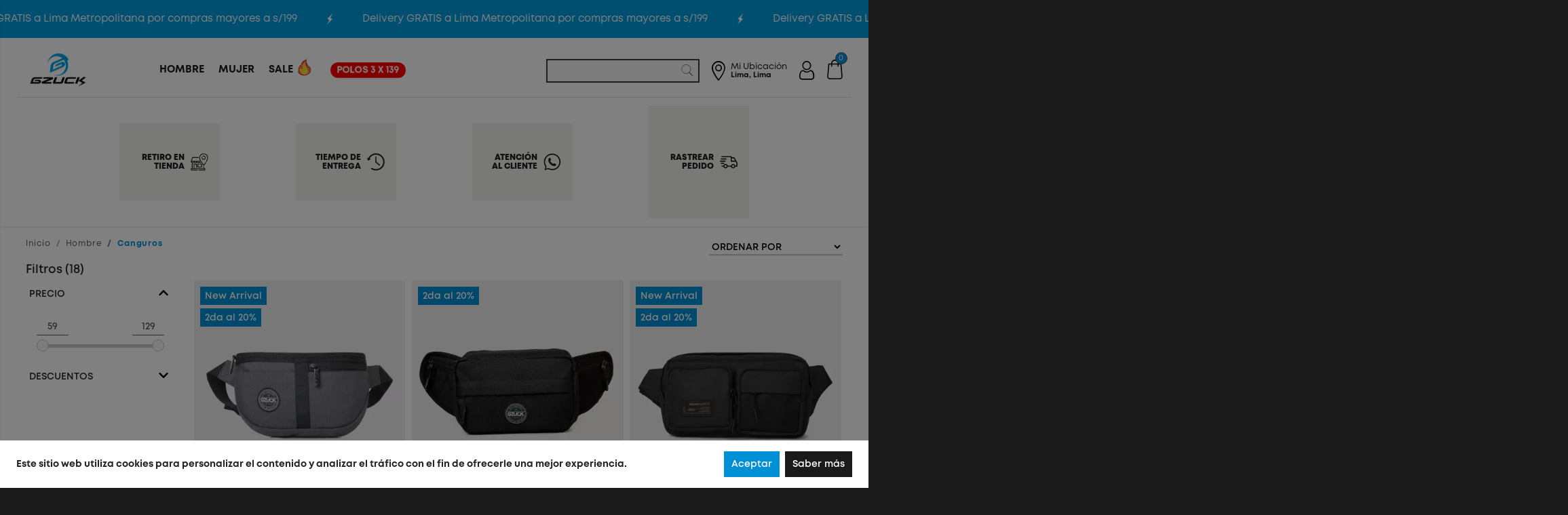

--- FILE ---
content_type: text/html; charset=UTF-8
request_url: https://www.gzuck.com/shop/hombre/canguros
body_size: 95888
content:
        <!DOCTYPE html>
        <html lang="es">

        <head>
            <meta charset="UTF-8">
<meta http-equiv="Content-Type" content="text/html;charset=utf-8">
<meta http-equiv="X-UA-Compatible" content="IE=edge,chrome=1">
<meta name="viewport" content="width=device-width, initial-scale=1.0">
<meta name="language" content="es-PE">
<meta name="country" content="PER">
<meta name="currency" content="S/">
<meta http-equiv="Cache-control" content="public">
<meta name="google" content="notranslate">
<meta name="theme-color" content="#0090d6" />

<style type="text/css">
	*,
	*:focus {
		outline: none !important;
		border: none;
	}
</style>
<link rel="icon" href="../../assets/img/favicon.ico">
<!-- <link rel="stylesheet" href="../../assets/bootstrap/bootstrap.min.css" > -->
<link rel="preload" href="../../assets/bootstrap/bootstrap.min.css" as="style" onload="this.onload=null;this.rel='stylesheet'">
<noscript>
	<link rel="stylesheet" href="../../assets/bootstrap/bootstrap.min.css">
</noscript>

<!-- <link rel="stylesheet" href="../../assets/plugins/alertifyjs/css/alertify.min.css"> -->
<link rel="preload" href="../../assets/plugins/alertifyjs/css/alertify.min.css" as="style" onload="this.onload=null;this.rel='stylesheet'">
<noscript>
	<link rel="stylesheet" href="../../assets/plugins/alertifyjs/css/alertify.min.css">
</noscript>

<link rel="stylesheet" type="text/css" href="../../assets/plugins/swiper/swiper-bundle.min.css" />


<link rel="stylesheet" type="text/css" href="../../assets/css/GZ_general.css?v=newv2.27" />

<!-- Google Tag Manager -->
<!-- <script>(function(w,d,s,l,i){w[l]=w[l]||[];w[l].push({'gtm.start':
new Date().getTime(),event:'gtm.js'});var f=d.getElementsByTagName(s)[0],
j=d.createElement(s),dl=l!='dataLayer'?'&l='+l:'';j.async=true;j.src=
'https://www.googletagmanager.com/gtm.js?id='+i+dl;f.parentNode.insertBefore(j,f);
})(window,document,'script','dataLayer','GTM-K38SF9Q');</script> -->
<!-- End Google Tag Manager -->

<!-- Google tag (gtag.js) -->
<script async src="https://www.googletagmanager.com/gtag/js?id=G-QD32WK5BCV"></script>
<script>
  window.dataLayer = window.dataLayer || [];

  function gtag() {
    dataLayer.push(arguments);
  }
  gtag('js', new Date());

  gtag('config', 'G-QD32WK5BCV');
  gtag('config', 'AW-10919550851');
</script>



<!-- Google Tag Manager -->
<script>
  (function(w, d, s, l, i) {
    w[l] = w[l] || [];
    w[l].push({
      'gtm.start': new Date().getTime(),
      event: 'gtm.js'
    });
    var f = d.getElementsByTagName(s)[0],
      j = d.createElement(s),
      dl = l != 'dataLayer' ? '&l=' + l : '';
    j.async = true;
    j.src =
      'https://www.googletagmanager.com/gtm.js?id=' + i + dl;
    f.parentNode.insertBefore(j, f);
  })(window, document, 'script', 'dataLayer', 'GTM-NXKR5NN');
</script>
<!-- End Google Tag Manager -->

<!-- Meta Pixel Code -->
<script>
  ! function(f, b, e, v, n, t, s) {
    if (f.fbq) return;
    n = f.fbq = function() {
      n.callMethod ?
        n.callMethod.apply(n, arguments) : n.queue.push(arguments)
    };
    if (!f._fbq) f._fbq = n;
    n.push = n;
    n.loaded = !0;
    n.version = '2.0';
    n.queue = [];
    t = b.createElement(e);
    t.async = !0;
    t.src = v;
    s = b.getElementsByTagName(e)[0];
    s.parentNode.insertBefore(t, s)
  }(window, document, 'script',
    'https://connect.facebook.net/en_US/fbevents.js');
  fbq('init', '1346640848754749');
  fbq('track', 'PageView');
</script>
<noscript><img height="1" width="1" style="display:none" src="https://www.facebook.com/tr?id=1346640848754749&ev=PageView&noscript=1" /></noscript>
<!-- End Meta Pixel Code -->

<!-- TikTok Pixel Code Start -->
<script>
  ! function(w, d, t) {
    w.TiktokAnalyticsObject = t;
    var ttq = w[t] = w[t] || [];
    ttq.methods = ["page", "track", "identify", "instances", "debug", "on", "off", "once", "ready", "alias", "group", "enableCookie", "disableCookie", "holdConsent", "revokeConsent", "grantConsent"], ttq.setAndDefer = function(t, e) {
      t[e] = function() {
        t.push([e].concat(Array.prototype.slice.call(arguments, 0)))
      }
    };
    for (var i = 0; i < ttq.methods.length; i++) ttq.setAndDefer(ttq, ttq.methods[i]);
    ttq.instance = function(t) {
      for (
        var e = ttq._i[t] || [], n = 0; n < ttq.methods.length; n++) ttq.setAndDefer(e, ttq.methods[n]);
      return e
    }, ttq.load = function(e, n) {
      var r = "https://analytics.tiktok.com/i18n/pixel/events.js",
        o = n && n.partner;
      ttq._i = ttq._i || {}, ttq._i[e] = [], ttq._i[e]._u = r, ttq._t = ttq._t || {}, ttq._t[e] = +new Date, ttq._o = ttq._o || {}, ttq._o[e] = n || {};
      n = document.createElement("script");
      n.type = "text/javascript", n.async = !0, n.src = r + "?sdkid=" + e + "&lib=" + t;
      e = document.getElementsByTagName("script")[0];
      e.parentNode.insertBefore(n, e)
    };


    ttq.load('CRDMAIJC77UB15K03FKG');
    ttq.page();
  }(window, document, 'ttq');
</script>
<!-- TikTok Pixel Code End -->


<script src="https://cdn.brevo.com/js/sdk-loader.js" async></script>
<script>
  // Version: 2.0
  window.Brevo = window.Brevo || [];
  Brevo.push([
    "init",
    {
      client_key: "67n95z06h381n54jrpzr5twq"
    }
  ]);
</script>


<title>Canguros de Hombre | Gzuck</title>
<meta name="description" content="Encuentra Canguros para Hombre con diseños exclusivos y de gran calidad ¡Compra sin salir de casa!, solo aqui en Gzuck" />
<meta name="keywords" content="cangurera,cangurera,cangurera simple,cangurera con diseño,cangurera de un solo color,cangurera con estampado" />
<meta name="Abstract" content="Canguros de Hombre | Gzuck">
<meta name="author" content="Gzuck" />
<meta name="copyright" content="Gzuck" />

<!-- Schema.org markup for Google+ -->
<meta itemprop="name" content="Canguros de Hombre | Gzuck">
<meta itemprop="description" content="Encuentra Canguros para Hombre con diseños exclusivos y de gran calidad ¡Compra sin salir de casa!, solo aqui en Gzuck">
<meta itemprop="image" content="https://www.gzuck.com/assets/img/logo-share.jpg">

<!-- Twitter Card data -->
<meta name="twitter:card" content="gallery">
<meta name="twitter:site" content="@Gzuck">
<meta name="twitter:creator" content="@Gzuck">
<meta name="twitter:title" content="Canguros de Hombre | Gzuck">
<meta name="twitter:description" content="Encuentra Canguros para Hombre con diseños exclusivos y de gran calidad ¡Compra sin salir de casa!, solo aqui en Gzuck">
<meta name="twitter:image" content="https://www.gzuck.com/assets/img/logo-share.jpg">

<!-- Open Graph data -->
<meta property="fb:app_id" content="582844982375864" />
<meta property="og:site_name" content="Gzuck" />
<meta property="og:title" content="Canguros de Hombre | Gzuck" />
<meta property="og:type" content="website" />
<meta property="og:url" content="https://www.gzuck.com/shop/hombre/canguros" />
<meta property="og:image" content="https://www.gzuck.com/assets/img/logo-share.jpg" />
<meta property="og:image:secure_url" content="https://www.gzuck.com/assets/img/logo-share.jpg" />
<meta property="og:description" content="Encuentra Canguros para Hombre con diseños exclusivos y de gran calidad ¡Compra sin salir de casa!, solo aqui en Gzuck" />




<!-- <script src="https://cdn.onesignal.com/sdks/web/v16/OneSignalSDK.page.js" defer></script>
<script>
  window.OneSignalDeferred = window.OneSignalDeferred || [];
  OneSignalDeferred.push(async function(OneSignal) {
    await OneSignal.init({
      appId: "17ea3b26-5a4f-440c-9f5f-9ea9192ece89",
    });
  });
</script> -->
<!-- 
  __  __               _            _                 _                       _   _           
 |  \/  |   __ _    __| |   ___    | |__    _   _    | |       __ _   _   _  (_) | |_    __ _ 
 | |\/| |  /    |  / _  |  / _ \   |  _ \  | | | |   | |      / _  | | | | | | | | __|  / _  |
 | |  | | | (_| | | (_| | |  __/   | |_) | | |_| |   | |___  | (_| | | |_| | | | | |_  | (_| |
 |_|  |_|  \__,_|  \__,_|  \___|   |_.__/   \__, |   |_____|  \__,_|  \__, | |_|  \__|  \__,_|
                                            |___/                     |___/                    
-->            <link rel="stylesheet" type="text/css" href="../../assets/css/GZ_category.css?v=newv2" />

                        <style>
                .swiper-jeans-img {
                    width: 100%;
                    max-width: 130px;
                }
                /* Tablet (ej: entre 768px y 1024px) */
                @media (min-width: 768px) and (max-width: 1400px) {
                    .swiper-jeans-img {
                        max-width: 100px !important;
                    }
                }

                /* Mobile (ej: hasta 767px) */
                @media (max-width: 767px) {
                    .swiper-jeans-img {
                        max-width: 130px !important;
                    }
                }
            </style>
        </head>

        <body class="overflow-hidden">
            <div id="overlay-loader">
    <div class="loader-box">
        <span class="loader">
            <svg width="106" height="106" viewBox="0 0 106 106" fill="none" xmlns="http://www.w3.org/2000/svg">
<path d="M105.82 52.9C105.822 63.3655 102.72 73.5964 96.9072 82.299C91.0942 91.0015 82.8309 97.7847 73.1624 101.791C63.494 105.796 52.8547 106.845 42.5902 104.804C32.3258 102.763 22.8972 97.7232 15.497 90.323C8.09681 82.9228 3.05741 73.4943 1.01619 63.2299C-1.02504 52.9654 0.0235925 42.326 4.02946 32.6576C8.03534 22.9891 14.8185 14.7259 23.521 8.91284C32.2236 3.09978 42.4546 -0.00197684 52.92 9.4524e-07C66.9492 0.0026522 80.4029 5.57685 90.323 15.4969C100.243 25.417 105.817 38.8709 105.82 52.9Z" fill="#009EE3"/>
<path d="M42.9396 86.2265C44.034 86.5537 45.1475 86.8135 46.2738 87.0044C47.0963 87.1378 47.8966 87.2267 48.719 87.2934C50.715 87.4832 52.7245 87.4832 54.7205 87.2934C59.1155 86.7985 63.3811 85.4948 67.3018 83.448C72.1778 80.9356 76.3092 77.1875 79.2829 72.5783C80.0611 71.3039 80.7446 69.974 81.3278 68.5994C83.3105 63.6655 84.1319 58.3417 83.7285 53.0396C83.7285 52.4394 83.7285 51.8172 83.5952 51.2393C83.2116 47.3353 82.1902 43.5205 80.572 39.9471L84.173 38.1023L85.44 37.4576C85.0844 36.7463 84.7732 36.1239 84.2842 35.2347C79.9711 27.9525 73.2122 22.4383 65.2123 19.675C62.7556 18.8803 60.2227 18.3439 57.6547 18.0746H56.7434C54.8095 17.9417 52.8676 17.9865 50.9418 18.2081C46.6518 18.6707 42.4922 19.9615 38.694 22.009H38.4496C36.9386 22.8327 35.4965 23.7768 34.1373 24.8321C32.819 25.7851 31.5777 26.8404 30.4251 27.9883C25.5592 32.9873 22.187 39.2465 20.6891 46.0599C20.5112 46.8601 20.3335 47.7938 20.2224 48.683C20.2224 48.9275 20.0445 49.8611 20 50.1278C20 49.8833 20 49.572 20.1334 49.4164C20.1235 49.3129 20.1235 49.2087 20.1334 49.1052C20.1233 48.9942 20.1233 48.8829 20.1334 48.7719C20.3338 47.937 20.5787 47.1132 20.8669 46.3044C20.8669 46.3044 20.8669 46.3045 20.8669 46.1711C22.4766 41.4762 25.2527 37.267 28.9347 33.9388C32.6167 30.6106 37.084 28.2724 41.9172 27.1436C46.257 26.1523 50.7724 26.2288 55.0763 27.3661C59.1785 28.4528 62.9794 30.4594 66.1904 33.2342L56.5878 37.2131L41.3836 43.5039C39.7202 44.1696 38.133 45.0114 36.6491 46.0154C36.2591 46.3652 35.843 46.6849 35.4043 46.9713C32.8532 49.0512 30.9295 51.7982 29.8472 54.9067C29.053 59.1739 28.5332 63.4877 28.2912 67.8214C27.8022 72.645 27.6466 74.1121 27.2021 78.7133L33.2703 75.9793L37.716 74.0897L65.8347 61.8199L66.4571 61.5532C69.1163 60.1863 71.3583 58.1284 72.9477 55.5959C73.5147 54.5221 73.8836 53.3549 74.0369 52.1504C74.2554 51.1607 74.2236 50.1323 73.9441 49.1581C73.6646 48.1838 73.1465 47.2945 72.4365 46.5711C70.7936 45.4082 68.8254 44.7939 66.8127 44.8153C64.8326 44.8974 62.8765 45.2797 61.0112 45.9489L44.9179 53.3063L44.2734 59.2859C49.208 57.063 55.054 54.7068 60.0109 52.6174C61.2176 52.0305 62.5733 51.8213 63.9008 52.0172C64.3138 52.1224 64.6791 52.3642 64.9373 52.7031C65.1956 53.0421 65.3316 53.4582 65.3235 53.8843C65.3073 54.7695 64.9487 55.6141 64.3232 56.2406C63.2529 57.1852 62.027 57.9373 60.6999 58.4634L36.2489 69.0883C36.6045 65.8875 36.9824 62.798 37.3825 59.3081C37.3825 58.419 37.5604 57.5297 37.6715 56.6183C37.8612 54.5128 38.8566 52.5619 40.45 51.1725C41.5144 50.2756 42.696 49.5278 43.9621 48.9497L60.9223 41.5478L70.1469 37.5243C70.7569 38.288 71.3282 39.0817 71.8586 39.9026C71.9503 39.9326 72.0289 39.9932 72.0815 40.0741C72.134 40.155 72.1574 40.2514 72.1475 40.3474C74.3127 43.8395 75.7493 47.7334 76.371 51.795C76.7268 53.6996 76.8685 55.6381 76.7933 57.5742C76.6693 62.6311 75.2783 67.5759 72.7478 71.9559C71.0648 74.9728 68.8509 77.6613 66.2126 79.8915C62.998 82.6307 59.213 84.6186 55.1332 85.7107C51.0535 86.8027 46.7816 86.9713 42.6285 86.2042C42.2756 86.1538 41.9265 86.0796 41.5837 85.982L40.7835 85.7818L39.5387 85.4041H39.4054L38.8719 85.2483H38.6718L38.2272 85.0928L37.4715 84.7816C39.1089 85.6307 40.8296 86.3086 42.6062 86.8045" fill="white"/>
</svg>
        </span>
    </div>
</div>            <!-- Google Tag Manager (noscript) -->
<!-- <noscript><iframe src="https://www.googletagmanager.com/ns.html?id=GTM-K38SF9Q"
height="0" width="0" style="display:none;visibility:hidden"></iframe></noscript> -->
<!-- End Google Tag Manager (noscript) -->


<!-- Google Tag Manager (noscript) -->
<noscript><iframe src="https://www.googletagmanager.com/ns.html?id=GTM-NXKR5NN"
height="0" width="0" style="display:none;visibility:hidden"></iframe></noscript>
<!-- End Google Tag Manager (noscript) -->
<header id="header-webpage" class="w-100 bg-white shadow-sm sticky-top p-0 m-0" v-cloak>
    <div id="header-marquee" class="marquee text-center bg-marquee text-white" v-if="listTB[0] != undefined"
        :style="listTB.length > 0 ? 'background-position: center;background-size: cover;background-image: url(../../assets/upload/estatico/'+ listTB[0].data_json.name_archivo_img + '?v=1768870843' : ''">
        <div class="marquee-track">
            <p v-for="(banner,index) in listTB">
                <span v-if="banner.tb_tipo == 1 && noactive == false" class="marquee-clock">
                    <span>{{tb_title}}</span>
                    <span class="marquee-clock-box">
                        <span v-if="banner.tb_tipo_cron == 1">{{String(days).padStart(2, '0')}} <label>Día(s)</label></span>
                        <span v-if="banner.tb_tipo_cron == 1">{{String(hours).padStart(2, '0')}} <label>Hra(s)</label></span>
                        <span v-else>{{String(hours2).padStart(2, '0')}} <label>Hra(s)</label></span>
                        <span>{{String(minutes).padStart(2, '0')}} <label>Min(s)</label></span>
                        <span>{{String(seconds).padStart(2, '0')}} <label>Seg(s)</label></span>
                    </span>
                </span>
                <span v-else-if="banner.tb_tipo == 0">{{banner.tb_label}}</span>
            </p>
            <!-- <p v-for="(banner,index) in listTB" aria-hidden="true">
                <span v-if="banner.tb_tipo == 1 && noactive == false" class="marquee-clock">
                    <span>{{tb_title}}</span>
                    <span class="marquee-clock-box">
                        <span v-if="banner.tb_tipo_cron == 1">{{String(days).padStart(2, '0')}} <label>Día(s)</label></span>
                        <span v-if="banner.tb_tipo_cron == 1">{{String(hours).padStart(2, '0')}} <label>Hra(s)</label></span>
                        <span v-else>{{String(hours2).padStart(2, '0')}} <label>Hra(s)</label></span>
                        <span>{{String(minutes).padStart(2, '0')}} <label>Min(s)</label></span>
                        <span>{{String(seconds).padStart(2, '0')}} <label>Seg(s)</label></span>
                    </span>
                </span>
                <span v-else-if="banner.tb_tipo == 0">{{banner.tb_label}}</span>
            </p> -->
        </div>
    </div>
    <div class="w-100 bg-white">
        <nav class="header-navbar d-flex align-items-center header-box">
            <ul class="navbar-nav navbar-options flex-row col-header-mb">
                <li class="nav-item d-flex d-xl-none my-auto">
                    <svg class="btn-menu-sidebar" width="25" viewBox="0 0 46 37" fill="none" xmlns="http://www.w3.org/2000/svg">
                        <path d="M44.4496 0.810059H0.80957V5.17006H44.4496V0.810059Z" fill="#3f3f3f" stroke="#3f3f3f" stroke-width="1.63" stroke-linecap="round" stroke-linejoin="round" />
                        <path d="M44.4496 16.0898H0.80957V20.4498H44.4496V16.0898Z" fill="#3f3f3f" stroke="#3f3f3f" stroke-width="1.63" stroke-linecap="round" stroke-linejoin="round" />
                        <path d="M44.4496 31.3599H0.80957V35.7199H44.4496V31.3599Z" fill="#3f3f3f" stroke="#3f3f3f" stroke-width="1.63" stroke-linecap="round" stroke-linejoin="round" />
                    </svg>
                </li>
            </ul>




            <a class="navbar-brand py-0 mr-0 text-center" href="../../home">
                <img src="../../assets/img/logo-web.png" alt="Gzuck" width="90px" loading="lazy">
            </a>
            <ul class="navbar-nav navbar-menu flex-row mx-auto d-none d-xl-flex">
                <li class="nav-item nav-item-header" data-target="MenuHombre">
                    <a class="nav-link nav-link-desktop" href="../../shop/department/hombre"><span>Hombre</span></a>
                    <div class="dropdown-menu dropdown-menu-header megamenu border-top" id="MenuHombre" role="menu">
                        <div class="megamenu-col">
                            <div class="megamenu-col-title">ROPA</div>
                            <div class="megamenu-col-content">
                                <a href="../../shop/Hombre/polos-y-bividis" class="dropdown-item dropdown-item-megamenu"><span>Polos y bividis</span></a>
                                <a href="../../shop/Hombre/camisas?G=1" class="dropdown-item dropdown-item-megamenu"><span>Camisas</span></a>
                                <a href="../../shop/Hombre/casacas?G=1" class="dropdown-item dropdown-item-megamenu"><span>Casacas</span></a>
                                <a href="../../shop/Hombre/chompas" class="dropdown-item dropdown-item-megamenu"><span>Chompas</span></a>
                                <a href="../../shop/Hombre/chalecos" class="dropdown-item dropdown-item-megamenu"><span>Chalecos</span></a>
                                <a href="../../shop/Hombre/poleras" class="dropdown-item dropdown-item-megamenu"><span>Poleras</span></a>
                                <a href="../../shop/Hombre/pantalones?G=1" class="dropdown-item dropdown-item-megamenu"><span>Pantalones</span></a>
                                <a href="../../shop/Hombre/jeans?G=1" class="dropdown-item dropdown-item-megamenu"><span>Jeans</span></a>
                                <a href="../../shop/Hombre/joggers" class="dropdown-item dropdown-item-megamenu"><span>Joggers</span></a>
                                <a href="../../shop/Hombre/shorts-y-bermudas" class="dropdown-item dropdown-item-megamenu"><span>Shorts y bermudas</span></a>
                                <a href="../../shop/Hombre/conjuntos" class="dropdown-item dropdown-item-megamenu"><span>Conjuntos</span></a>
                                <a href="../../shop/Hombre/ropa-de-bano?G=1" class="dropdown-item dropdown-item-megamenu"><span>Ropa de baño</span></a>

                                <a href="../../shop/Hombre/ropa-interior" class="dropdown-item dropdown-item-megamenu"><span>Ropa interior</span></a>
                            </div>
                        </div>
                        <div class="megamenu-col">
                            <div class="megamenu-col-title">ACCESORIOS</div>
                            <div class="megamenu-col-content">
                                <a href="../../shop/Hombre/gorros-y-chullos" class="dropdown-item dropdown-item-megamenu"><span>Gorros y chullos</span></a>
                                <a href="../../shop/Hombre/lentes?G=1" class="dropdown-item dropdown-item-megamenu"><span>Lentes</span></a>
                                <a href="../../shop/Hombre/mascarillas" class="dropdown-item dropdown-item-megamenu"><span>Mascarillas</span></a>
                                <a href="../../shop/Hombre/lanyards" class="dropdown-item dropdown-item-megamenu"><span>Lanyards</span></a>
                                <a href="../../shop/Hombre/relojes" class="dropdown-item dropdown-item-megamenu"><span>Relojes</span></a>
                                <a href="../../shop/Hombre/bisuteria" class="dropdown-item dropdown-item-megamenu"><span>Bisuteria</span></a>
                                <a href="../../shop/Hombre/correas" class="dropdown-item dropdown-item-megamenu"><span>Correas</span></a>
                                <a href="../../shop/Hombre/billeteras" class="dropdown-item dropdown-item-megamenu"><span>Billeteras</span></a>
                                <a href="../../shop/Hombre/canguros" class="dropdown-item dropdown-item-megamenu"><span>Canguros</span></a>
                                <a href="../../shop/Hombre/mochilas-y-morrales?G=1" class="dropdown-item dropdown-item-megamenu"><span>Mochilas y morrales</span></a>
                                <a href="../../shop/Hombre/tomatodos?G=1" class="dropdown-item dropdown-item-megamenu"><span>Tomatodos</span></a>
                                <a href="../../shop/Hombre/sombrillas" class="dropdown-item dropdown-item-megamenu"><span>Sombrillas</span></a>
                                <a href="../../shop/Hombre/toallas?G=1" class="dropdown-item dropdown-item-megamenu"><span>Toallas</span></a>
                                <a href="../../shop/Hombre/perfumes" class="dropdown-item dropdown-item-megamenu"><span>Perfumes</span></a>
                            </div>
                        </div>
                        <div class="megamenu-col">
                            <div class="megamenu-col-title">ACCESORIOS DE SKATE</div>
                            <div class="megamenu-col-content">
                                <a href="../../shop/Hombre/skates-completos?G=1" class="dropdown-item dropdown-item-megamenu"><span>Skates completos</span></a>
                                <a href="../../shop/Hombre/cascos-y-rodilleras" class="dropdown-item dropdown-item-megamenu"><span>Cascos y rodilleras</span></a>
                                <a href="../../shop/Hombre/tablas" class="dropdown-item dropdown-item-megamenu"><span>Tablas</span></a>
                                <a href="../../shop/Hombre/trucks" class="dropdown-item dropdown-item-megamenu"><span>Trucks</span></a>
                                <a href="../../shop/Hombre/ruedas" class="dropdown-item dropdown-item-megamenu"><span>Ruedas</span></a>
                                <a href="../../shop/Hombre/rodajes" class="dropdown-item dropdown-item-megamenu"><span>Rodajes</span></a>
                                <a href="../../shop/Hombre/elevador" class="dropdown-item dropdown-item-megamenu"><span>Elevador</span></a>
                                <a href="../../shop/Hombre/estoboles" class="dropdown-item dropdown-item-megamenu"><span>Estoboles</span></a>
                                <a href="../../shop/Hombre/llaves" class="dropdown-item dropdown-item-megamenu"><span>Llaves</span></a>
                                <a href="../../shop/Hombre/lijas" class="dropdown-item dropdown-item-megamenu"><span>Lijas</span></a>
                            </div>
                        </div>
                        <div class="megamenu-col">
                            <div class="megamenu-col-title">CALZADO</div>
                            <div class="megamenu-col-content">
                                <a href="../../shop/Hombre/zapatillas" class="dropdown-item dropdown-item-megamenu"><span>Zapatillas</span></a>
                                <a href="../../shop/Hombre/sandalias?G=1" class="dropdown-item dropdown-item-megamenu"><span>Sandalias</span></a>
                            </div>
                        </div>
                        <div class="megamenu-col">
                            <div class="megamenu-col-title">KIDS</div>
                            <div class="megamenu-col-content">
                                <a href="../../shop/Kids/polos?G=1" class="dropdown-item dropdown-item-megamenu"><span>Polos</span></a>
                                <a href="../../shop/Kids/poleras?G=1" class="dropdown-item dropdown-item-megamenu"><span>Poleras</span></a>
                                <a href="../../shop/Kids/camisas?G=1" class="dropdown-item dropdown-item-megamenu"><span>Camisas</span></a>
                                <a href="../../shop/Kids/jeans-y-pantalones?G=1" class="dropdown-item dropdown-item-megamenu"><span>Jeans y pantalones</span></a>
                                <a href="../../shop/Kids/shorts?G=1" class="dropdown-item dropdown-item-megamenu"><span>Shorts</span></a>
                                <a href="../../shop/Kids/ropa-de-bano?G=1" class="dropdown-item dropdown-item-megamenu"><span>Ropa de Baño</span></a>
                                <a href="../../shop/Kids/accesorios?G=1" class="dropdown-item dropdown-item-megamenu"><span>Accesorios</span></a>
                                <a href="../../shop/Kids/zapatillas?G=1" class="dropdown-item dropdown-item-megamenu"><span>Zapatillas</span></a>
                                <a href="../../shop/Kids/sandalias?G=1" class="dropdown-item dropdown-item-megamenu"><span>Sandalias</span></a>
                                <a href="../../shop/department/kids" class="dropdown-item dropdown-item-megamenu" style="text-decoration: underline"><span>Ver más</span></a>
                            </div>
                        </div>
                        <div class="megamenu-col-img">
                            <a href="../../shop/department/Hombre">
                                <img src="../../assets/upload/estatico/menu-hombre.webp?v=1768870843" alt="">
                            </a>
                        </div>
                    </div>
                </li>
                <li class="nav-item nav-item-header" data-target="MenuMujer">
                    <a class="nav-link nav-link-desktop" href="../../shop/department/mujer"><span>Mujer</span></a>
                    <div class="dropdown-menu dropdown-menu-header megamenu border-top" id="MenuMujer" role="menu">
                        <div class="megamenu-col">
                            <div class="megamenu-col-title">ROPA</div>
                            <div class="megamenu-col-content">
                                <a href="../../shop/Mujer/polos" class="dropdown-item dropdown-item-megamenu"><span>Polos</span></a>
                                <a href="../../shop/Mujer/blusas" class="dropdown-item dropdown-item-megamenu"><span>Blusas</span></a>
                                <a href="../../shop/Mujer/casacas?G=1" class="dropdown-item dropdown-item-megamenu"><span>Casacas</span></a>
                                <a href="../../shop/Mujer/poleras" class="dropdown-item dropdown-item-megamenu"><span>Poleras</span></a>
                                <a href="../../shop/Mujer/jeans-y-pantalones?G=1" class="dropdown-item dropdown-item-megamenu"><span>Jeans y pantalones</span></a>
                                <a href="../../shop/Mujer/joggers" class="dropdown-item dropdown-item-megamenu"><span>Joggers</span></a>
                                <a href="../../shop/Mujer/faldas-y-shorts" class="dropdown-item dropdown-item-megamenu"><span>Faldas y shorts</span></a>
                                <a href="../../shop/Mujer/vestidos-y-enterizos" class="dropdown-item dropdown-item-megamenu"><span>Vestidos y enterizos</span></a>
                                <a href="../../shop/Mujer/bikinis?G=1" class="dropdown-item dropdown-item-megamenu"><span>Bikinis</span></a>
                            </div>
                        </div>
                        <div class="megamenu-col">
                            <div class="megamenu-col-title">ACCESORIOS</div>
                            <div class="megamenu-col-content">
                                <a href="../../shop/Mujer/gorros-y-chullos?G=1" class="dropdown-item dropdown-item-megamenu"><span>Gorros y chullos</span></a>
                                <a href="../../shop/Mujer/mascarillas" class="dropdown-item dropdown-item-megamenu"><span>Mascarillas</span></a>
                                <a href="../../shop/Mujer/billeteras" class="dropdown-item dropdown-item-megamenu"><span>Billeteras</span></a>
                                <a href="../../shop/Mujer/canguros" class="dropdown-item dropdown-item-megamenu"><span>Canguros</span></a>
                                <a href="../../shop/Mujer/mochilas?G=1" class="dropdown-item dropdown-item-megamenu"><span>Mochilas</span></a>
                                <a href="../../shop/Mujer/tomatodos?G=1" class="dropdown-item dropdown-item-megamenu"><span>Tomatodos</span></a>
                                <a href="../../shop/Mujer/pareo" class="dropdown-item dropdown-item-megamenu"><span>Pareo</span></a>
                                <a href="../../shop/Mujer/lentes" class="dropdown-item dropdown-item-megamenu"><span>Lentes</span></a>
                            </div>
                        </div>
                        <div class="megamenu-col">
                            <div class="megamenu-col-title">CALZADO</div>
                            <div class="megamenu-col-content">
                                <a href="../../shop/Mujer/zapatillas?G=1" class="dropdown-item dropdown-item-megamenu"><span>Zapatillas</span></a>
                                <a href="../../shop/Mujer/sandalias?G=1" class="dropdown-item dropdown-item-megamenu"><span>Sandalias</span></a>
                            </div>
                        </div>
                        <div class="megamenu-col-img">
                            <a href="../../shop/department/Mujer">
                                <img src="../../assets/upload/estatico/menu-mujer.webp?v=1768870843" alt="">
                            </a>
                        </div>
                    </div>
                </li>
                <!-- <li class="nav-item nav-item-header">
                    <a class="nav-link nav-link-desktop" href="../../shop/department/Kids?G=1"><span>Kids</span></a>
                </li> -->

                <li class="nav-item nav-item-header" data-target="MenuZapatillas">
                    <a class="nav-link nav-link-desktop" v-if="all_data_menu.length > 0" href="../../shop/search/zapatilla?G=1"><span>{{ all_data_menu[0].nombre }}</span></a>
                    <div class="dropdown-menu dropdown-menu-header megamenu border-top megamenu-collection" id="MenuZapatillas" role="menu">
                        <div class="megamenu-col" v-for="data in all_data_info.filter( item => item.id_menu == 1)">
                            <a :href="data.url" class="dropdown-item-thumbnail">
                                <div class="megamenu-col-title">{{ data.etiqueta }}</div>
                                <div class="megamenu-col-content">
                                    <img class="w-100" :src="'../../assets/upload/collections/' + data.imagen" alt="">
                                </div>
                            </a>
                        </div>
                    </div>
                </li>

                <li class="nav-item nav-item-header" data-target="MenuColeccion">
                    <a class="nav-link nav-link-desktop" role="button" v-if="all_data_menu.length > 0"><span>{{ all_data_menu[1].nombre }}</span></a>
                    <div class="dropdown-menu dropdown-menu-header megamenu border-top megamenu-collection" id="MenuColeccion" role="menu">
                        <div class="megamenu-col" v-for="data in all_data_info.filter( item => item.id_menu == 2)">
                            <a :href="data.url" class="dropdown-item-thumbnail">
                                <div class="megamenu-col-title">{{ data.etiqueta }}</div>
                                <div class="megamenu-col-content">
                                    <img class="w-100" :src="'../../assets/upload/collections/' + data.imagen" alt="Destroy 24">
                                </div>
                            </a>
                        </div>
                    </div>
                </li>


                <!-- <li class="nav-item nav-item-header" data-target="MenuZapatillas">
                    <a class="nav-link nav-link-desktop" href="../../shop/search/zapatilla?G=1"><span>zapatillas</span></a>
                    <div class="dropdown-menu dropdown-menu-header megamenu border-top megamenu-collection" id="MenuZapatillas" role="menu">
                        <div class="megamenu-col">
                            <a href="../../shop/collection/zapatillas-skaters?G=1" class="dropdown-item-thumbnail">
                                <div class="megamenu-col-title">Skaters</div>
                                <div class="megamenu-col-content">
                                    <img class="w-100" src="../../assets/upload/collections/Zapatillas.webp" alt="">
                                </div>
                            </a>
                        </div>
                        <div class="megamenu-col">
                            <a href="../../shop/collection/zapatillas-urbanas?G=1" class="dropdown-item-thumbnail">
                                <div class="megamenu-col-title">Urbanas</div>
                                <div class="megamenu-col-content">
                                    <img class="w-100" src="../../assets/upload/collections/Zapatillas-no-lace.webp" alt="">
                                </div>
                            </a>
                        </div>
                        <div class="megamenu-col">
                            <a href="../../shop/collection/zapatillas-training?G=1" class="dropdown-item-thumbnail">
                                <div class="megamenu-col-title">Training</div>
                                <div class="megamenu-col-content">
                                    <img class="w-100" src="../../assets/upload/collections/Zapatillas-lite.webp" alt="">
                                </div>
                            </a>
                        </div>
                    </div>
                </li>
                <li class="nav-item nav-item-header" data-target="MenuColeccion">
                    <a class="nav-link nav-link-desktop" role="button"><span>colecciones</span></a>
                    <div class="dropdown-menu dropdown-menu-header megamenu border-top megamenu-collection" id="MenuColeccion" role="menu">
                        <div class="megamenu-col">
                            <a href="../../shop/collection/oi-gzuck" class="dropdown-item-thumbnail">
                                <div class="megamenu-col-title">Destroy '24</div>
                                <div class="megamenu-col-content">
                                    <img class="w-100" src="../../assets/upload/collections/COLECCION-DESTROY.webp" alt="Destroy 24">
                                </div>
                            </a>
                        </div>
                        <div class="megamenu-col">
                            <a href="../../shop/search/zapatilla?G=1" class="dropdown-item-thumbnail">
                                <div class="megamenu-col-title">Zapatillas</div>
                                <div class="megamenu-col-content">
                                    <img class="w-100" src="../../assets/upload/collections/COLECCION-ZAPATILLA-24.webp" alt="Colección Zapatillas">
                                </div>
                            </a>
                        </div>
                        <div class="megamenu-col">
                            <a href="../../shop/search/denim" class="dropdown-item-thumbnail">
                                <div class="megamenu-col-title">Denim Division</div>
                                <div class="megamenu-col-content">
                                    <img class="w-100" src="../../assets/upload/collections/collection-demin.webp" alt="Colección Denim Division">
                                </div>
                            </a>
                        </div>
                        <div class="megamenu-col">
                            <a href="../../shop/collection/back-to-school" class="dropdown-item-thumbnail">
                                <div class="megamenu-col-title">Ready for College</div>
                                <div class="megamenu-col-content">
                                    <img class="w-100" src="../../assets/upload/collections/collection-college.webp" alt="Colección College">
                                </div>
                            </a>
                        </div>
                        <div class="megamenu-col">
                            <a href="../../shop/department/mujer" class="dropdown-item-thumbnail">
                                <div class="megamenu-col-title">Gzuck Girl</div>
                                <div class="megamenu-col-content">
                                    <img class="w-100" src="../../assets/upload/collections/COLECCION-GZUCK-GIRL.webp?v=1" alt="Colección Gzuck Girl">
                                </div>
                            </a>
                        </div>
                        <div class="megamenu-col">
                            <a href="../../shop/collection/deadpool?G=1" class="dropdown-item-thumbnail">
                                <div class="megamenu-col-title">Deadpool</div>
                                <div class="megamenu-col-content">
                                    <img class="w-100" src="../../assets/upload/collections/COL-DEADPOOL.webp" alt="Colección Deadpool">
                                </div>
                            </a>
                        </div>
                        <div class="megamenu-col">
                            <a href="../../shop/collection/marvelmania" class="dropdown-item-thumbnail">
                                <div class="megamenu-col-title">Spiderman</div>
                                <div class="megamenu-col-content">
                                    <img class="w-100" src="../../assets/upload/collections/LAYER-WEB_MARVEL_GZUCK.webp" alt="Colección Marvelmania">
                                </div>
                            </a>
                        </div>
                        <div class="megamenu-col">
                            <a href="../../shop/collection/looney-tunes" class="dropdown-item-thumbnail">
                                <div class="megamenu-col-title">Looney Tunes</div>
                                <div class="megamenu-col-content">
                                    <img class="w-100" src="../../assets/upload/collections/coleccion-looney.webp" alt="Colección Looney Tunes">
                                </div>
                            </a>
                        </div>
                    </div>
                </li> -->


                <li class="nav-item nav-item-header">
                    <a class="nav-link nav-link-desktop" href="../../shop/collection/sale">
                        <span>sale</span>
                        <icon class="sale-icon mb-2 ml-1">
                            <svg width="98" height="98" viewBox="0 0 98 98" fill="none" xmlns="http://www.w3.org/2000/svg">
<path d="M62.12 8.24992C61.74 10.2599 61.47 12.2899 61.53 14.3399C61.65 18.7099 62.9 22.7499 64.95 26.5799C65.22 27.0799 65.47 27.5999 65.73 28.1099C65.42 28.8199 64.82 29.2799 64.3 29.8099C63.74 30.3799 63.16 30.9299 62.57 31.4799C62.29 31.7499 62.47 31.9199 62.67 32.0999C62.85 32.2599 62.96 32.3399 63.23 32.1099C63.61 31.7899 63.93 31.4099 64.36 31.1299C64.88 30.7899 65.36 30.3099 65.7 29.7899C65.86 29.5399 65.86 29.1999 66.24 29.1199C67.98 32.4599 69.31 35.9599 70.33 39.5799C71.11 42.3599 71.6 45.1899 71.81 48.0899C72.63 43.9599 74.87 40.9399 78.72 39.0199C78.66 39.5099 78.61 39.9199 78.56 40.3199C78.54 40.3299 78.51 40.3499 78.51 40.3599C78.51 40.3899 78.53 40.4299 78.55 40.4599C78.55 40.9699 78.53 41.4699 78.53 41.9799C78.32 41.9499 78.11 41.7799 77.9 42.0299C77.18 42.9099 76.2 43.5399 75.51 44.4499C75.26 44.7799 75.53 44.9599 75.73 45.1399C76 45.3899 75.99 45.1199 76.12 44.9599C76.46 44.5599 76.98 44.3099 77.12 43.7399C77.92 43.8099 78.09 43.0299 78.57 42.6699C78.85 44.5099 79.3 46.2799 80.58 47.7099C81.08 48.2699 81.64 48.7799 82.17 49.3199C82.37 49.8899 82.58 50.4099 81.93 50.8999C81.51 51.2199 82.08 51.4199 82.2 51.6699C82.28 51.8399 82.49 51.7399 82.51 51.6099C82.69 50.6799 83.18 51.2899 83.56 51.3799C84.8 53.4599 85.55 55.7199 86.1 58.0599C87.39 63.5599 87.38 69.0199 85.38 74.3799C84.16 77.6499 82.08 80.3099 79.64 82.7399C77.06 85.2999 74.27 87.5899 71.18 89.4999C70.99 89.6199 70.81 89.7799 70.56 89.7599C70.3 89.2999 70.44 88.9699 70.94 88.9099C71.58 88.8299 71.46 88.0299 71.99 87.8799C71.99 87.8799 71.97 87.7199 71.95 87.7099C71.62 87.6299 71.35 87.2499 70.95 87.7099C70.33 88.4199 69.58 89.0199 68.94 89.7099C68.33 90.3699 67.58 90.8999 67.1 91.6899C65.13 92.7499 63.04 93.4899 60.9 94.1199C57.9 94.9999 54.84 95.6099 51.7 95.7399C51.52 95.7199 51.34 95.6899 51.16 95.6799C48.64 95.6099 46.12 95.8199 43.61 95.5499C43.28 95.5099 42.92 95.4399 42.61 95.6499C42.52 95.6499 42.42 95.6299 42.33 95.6199C42.03 95.3999 40.47 95.2299 39.98 95.3699C39.66 95.3299 39.33 95.2799 39.01 95.2399C38.85 94.7699 39.11 94.5199 39.51 94.4499C40 94.3599 40.2 93.9499 40.52 93.6699C40.67 93.5399 40.68 93.3599 40.44 93.3299C40.21 93.2899 40.14 92.7299 39.87 93.0699C39.41 93.6499 38.64 93.9199 38.31 94.6099C38.15 94.9499 37.91 95.0099 37.59 95.0099C34.11 94.4699 30.79 93.3899 27.65 91.8099C21.28 88.6099 16.74 83.6299 13.62 77.2899C13.58 77.2099 13.56 77.1199 13.53 77.0299C13.69 76.8099 13.65 76.5899 13.51 76.3899C13.17 75.9199 12.92 75.4199 12.78 74.8599C12.74 74.6999 12.62 74.4699 12.38 74.4299V74.4199C12.45 73.5699 12.05 72.7999 11.71 72.0999C11.41 71.4699 11.63 71.0999 11.89 70.6599C12.15 70.2299 12.56 70.2699 12.98 70.3699C12.96 70.8299 13.26 70.7999 13.56 70.7599C13.6 70.8999 13.71 70.9299 13.83 70.9199C13.92 71.1499 14.09 71.2199 14.33 71.1699L14.38 71.1899C14.66 71.7599 15.2 71.6499 15.65 71.5799C16.13 71.4999 16.12 71.0399 16.19 70.6499C16.31 69.9399 16.06 69.2899 15.82 68.6699C15.4 67.5799 15.25 66.4299 15.11 65.2999C14.98 64.2799 14.71 63.2399 14.94 62.1899C14.96 62.1099 14.94 61.9899 14.9 61.9199C14.53 61.3399 14.66 60.7399 14.78 60.1199C14.97 59.1299 14.92 58.1099 15.05 57.1099C15.18 56.0399 15.31 54.9799 15.5 53.9199C16.18 53.4899 16.78 52.9699 17.32 52.3799C17.38 52.3199 17.4 52.2099 17.41 52.1199C17.45 51.8499 17.26 51.6699 17.09 51.5399C16.89 51.3799 16.87 51.7399 16.73 51.7499C16.3 51.7799 16.3 52.3399 15.9 52.3999C15.88 51.8799 16.06 51.3899 16.19 50.9099C16.56 49.6399 17.03 48.3899 17.51 47.1599C17.65 46.8099 18.01 46.4599 17.79 45.9999C18.15 45.7799 18.27 45.4399 18.22 45.0299C18.92 44.4799 19.12 43.6199 19.53 42.8999C19.61 42.7599 19.49 42.6999 19.37 42.6699C19.39 42.6299 19.41 42.5899 19.44 42.5399C20.17 42.3499 19.96 41.6399 20.2 41.1799C20.42 41.0399 20.68 40.9299 20.54 40.5799L20.55 40.5599C21.25 40.3599 21.24 39.7299 21.39 39.1899V39.1799C22 39.1399 21.94 38.6699 21.99 38.2599C22.3 38.2599 22.29 38.0599 22.27 37.8399C22.8 37.7999 22.86 37.4399 22.84 37.0199C22.95 36.9799 22.99 36.8999 23 36.7899V36.7699C23.42 36.7899 23.41 36.4999 23.41 36.2299C23.85 36.2299 23.86 35.9199 23.85 35.5999L23.88 35.5599C24.48 35.6999 24.33 35.2499 24.35 34.9399C24.7 34.4799 25.04 34.0199 25.39 33.5699C25.64 33.2399 25.91 32.9299 26.33 32.4299C26.02 36.0799 26.79 39.1499 29.72 41.5199C29.5 39.1499 29.57 36.9099 29.89 34.6799C30.5 30.3599 31.8 26.2599 34.02 22.4799C34.28 22.4599 34.47 22.3799 34.61 22.1099C34.78 21.7899 35.02 21.4699 35.31 21.2599C36.1 20.6799 37.01 20.2399 37.3 19.1799C37.35 19.0099 37.45 18.7699 37.64 18.7899C38.19 18.8399 38.36 18.4299 38.62 18.0799C38.78 17.8699 38.94 17.7499 38.66 17.5399C38.46 17.3899 38.32 17.1999 38.06 17.5199C37.86 17.7599 37.57 17.9199 37.4 18.1999C37.25 18.4499 37.03 18.5899 36.89 18.1599L36.94 18.1799L36.89 18.1699C37.05 18.1699 37.08 18.0599 37.08 17.9299C38.75 15.7399 40.69 13.8099 42.85 12.0999C43.12 12.1099 43.12 12.3299 43.2 12.5199C43.41 13.0499 43.74 13.0499 44.16 12.6899C44.41 12.4799 44.38 12.1299 44.73 11.9599C45.47 11.6099 46.02 10.9899 46.38 10.2899C46.67 9.72992 47.01 9.31992 47.56 9.06992C47.78 8.96992 47.89 8.83992 47.79 8.58992L47.81 8.57992C48 8.63992 48.27 8.81992 48.14 8.36992C50.89 6.60992 53.83 5.26992 56.85 4.05992C59.25 3.09992 61.7 2.31992 64.19 1.60992C64.41 1.54992 64.63 1.50992 65 1.41992C63.98 3.02992 63.3 4.64992 62.68 6.29992C62.43 6.30992 62.15 6.21992 61.95 6.41992C60.94 7.41992 59.93 8.42992 58.93 9.43992C58.72 9.64992 58.82 9.86992 59.02 10.0299C59.21 10.1899 59.3 10.1199 59.52 9.96992C60.34 9.39992 61 8.67992 61.72 8.01992C62.1 7.66992 62.1 7.98992 62.13 8.25992L62.12 8.24992ZM63.49 43.7999C63.38 43.8199 63.24 43.8299 63.27 43.9899C63.29 44.1099 63.39 44.1999 63.51 44.1799C63.83 44.1199 64.17 44.1299 64.42 43.8299C64.53 43.6899 64.67 43.5699 64.5 43.4499C64.34 43.3399 64.18 42.9999 63.95 43.2499C63.79 43.4199 63.5 43.5099 63.49 43.8099V43.7999ZM25.31 42.9599C25.18 42.7899 25.12 42.4099 24.85 42.8799C24.37 43.6999 23.85 44.5099 23.35 45.3199C22.82 45.2799 22.65 45.7699 22.31 46.0199C21.76 46.4199 21.73 46.8399 22.27 47.2699C22.27 47.5099 22.16 47.7099 22.06 47.9199C21.19 49.7699 20.49 51.6899 19.96 53.6599C19.23 56.3699 18.85 59.1199 18.82 61.9299C18.82 62.2499 18.82 62.5699 18.82 62.8899C18.7 63.4699 18.89 64.0299 18.92 64.5999C19.02 66.3699 19.3 68.1099 19.77 69.8099C20.14 71.1599 20.59 72.4799 21 73.8199C20.83 73.7399 20.69 73.7199 20.49 73.8199C20.1 74.0099 19.9 74.3699 19.59 74.6099C18.44 75.5199 17.52 76.6399 16.5 77.6799C16.22 77.9599 16.29 78.2099 16.48 78.4699C16.59 78.6199 16.71 78.6999 16.83 78.4499C17.04 77.9799 17.57 77.8499 17.88 77.5199C18.41 76.9499 19.22 76.6599 19.5 75.8199C19.61 75.4899 19.74 75.0199 20.22 74.9199C20.82 74.7899 21.06 74.4099 20.99 73.8099C21.04 73.8899 21.09 73.9599 21.13 74.0399C21.83 75.7799 22.52 77.5299 23.45 79.1799C24 80.1599 24.73 81.0199 25.3 81.9799C24.28 82.5799 23.59 83.5399 22.75 84.3299C22.62 84.4499 22.63 84.6299 22.77 84.7599C22.92 84.8999 23.1 84.9399 23.27 84.7999C24.16 84.0799 25.1 83.4099 25.84 82.5299C27.78 84.4499 30.01 85.9599 32.48 87.1099C32.52 87.3999 32.35 87.5799 32.17 87.7599C31.2 88.7199 30.24 89.6899 29.27 90.6499C29.05 90.8699 29 91.0399 29.24 91.2799C29.48 91.5199 29.61 91.5199 29.82 91.2399C30.03 90.9699 30.33 90.6199 30.54 90.5199C31.83 89.9299 32.16 88.4299 33.29 87.7199C33.32 87.6999 33.3 87.5899 33.31 87.5199C33.53 87.5899 33.75 87.6399 33.96 87.7199C36.93 88.9299 40 89.7899 43.13 90.4899C45.76 91.0699 48.4 91.5199 51.1 91.5299C52.18 91.5299 53.26 91.5699 54.33 91.4099C53.85 91.7599 53.47 92.2299 53.06 92.6499C52.5 93.2199 51.92 93.7699 51.35 94.3199C51.16 94.4999 51.07 94.7399 51.33 94.8999C51.5 94.9999 51.8 95.2699 51.96 94.9299C52.14 94.5499 52.55 94.3399 52.78 94.2199C53.5 93.8599 53.8 93.1199 54.41 92.6699C54.57 92.5499 54.99 91.9099 54.76 91.3899C54.89 91.3499 55.02 91.2799 55.15 91.2699C56.71 91.1099 58.22 90.6899 59.71 90.2199C62.89 89.2099 65.8 87.6299 68.72 86.0699C72.38 84.1199 75.15 81.2799 77.17 77.6799C78.53 75.2499 79.78 72.7599 80.79 70.1599C81.31 68.8299 81.86 67.5199 82.02 66.0799C82.4 65.3799 82.37 64.5799 82.58 63.8399C82.78 63.6099 83.1 63.4999 83.33 63.4999C83.93 63.4999 83.66 63.0599 83.73 62.8299C83.76 62.7199 83.52 62.5299 83.37 62.3199C83.26 62.6999 82.9 62.7599 82.71 63.0099C82.71 62.3899 82.73 61.7599 82.71 61.1399C82.65 59.5999 82.2 58.1999 81.2 57.0099C80.58 56.2699 79.7 55.8699 78.98 55.2699C76.95 53.5699 75.07 51.8099 75.53 48.6899C72 50.3999 69.95 53.0899 69.36 56.9799C68.83 55.7199 68.3 54.4499 67.76 53.1899C68.61 53.0099 69.02 52.3299 69.4 51.6699C69.54 51.4299 69.71 51.0299 69.84 51.0199C70.58 50.9899 70.6 50.1599 71.23 49.9999C70.47 49.5699 70.46 49.5699 70.35 49.6799C69.56 50.4299 68.77 51.1999 67.97 51.9399C67.71 52.1799 67.59 52.4499 67.62 52.7899C67.37 52.6299 67.29 52.3499 67.17 52.1099C65.14 47.9299 62.95 43.8299 60.55 39.8499C59.21 37.6299 58.23 35.2599 57.57 32.7599C56.98 30.5199 56.62 28.2299 56.44 25.9199C57.46 24.8299 58.8 24.0499 59.49 22.6499C59.55 22.5199 59.72 22.3699 59.85 22.3499C60.38 22.2699 60.52 21.6899 60.97 21.5199C61.09 21.4699 61.1 21.2799 60.97 21.2599C60.67 21.2099 60.42 20.7999 60.02 21.2399C59.2 22.1599 58.25 22.9499 57.4 23.8299C56.99 24.2599 56.51 24.5899 56.42 25.2199C56.18 24.1999 56.29 23.1599 56.27 22.1299C56.23 19.4599 56.3 16.7999 56.67 14.1499C56.79 13.2699 56.87 12.3899 56.96 11.5099C56.67 11.4699 56.52 11.6399 56.36 11.7599C53.56 13.7699 50.86 15.9099 48.36 18.2899C46.78 19.7999 45.23 21.3399 43.77 22.9799C41.54 25.4899 39.54 28.1799 37.74 31.0099C37.18 31.8999 36.74 32.8599 36.08 33.6899C36.01 33.3499 35.53 33.3099 35.6 32.7699C35.37 33.0599 35.27 33.2499 35.12 33.3599C33.66 34.4099 32.57 35.8399 31.26 37.0399C31.12 37.1699 30.88 37.2999 31.05 37.5499C31.19 37.7699 31.42 37.9199 31.68 37.9399C32.03 37.9599 31.78 37.6699 31.85 37.5499C31.9 37.4699 32.04 37.4499 32.12 37.3699C32.82 36.7099 33.85 36.3499 34.16 35.3599C34.44 34.4799 35.51 34.4999 35.82 33.7099C35.83 33.6699 35.99 33.6899 36.08 33.6799C36.08 34.2099 35.69 34.5499 35.48 34.9799C34.24 37.5199 33.18 40.1299 32.38 42.8499C31.72 45.0999 31.29 47.3899 31.11 49.7299C31.06 50.0599 31.18 50.5699 30.53 50.2599C29.84 49.5299 29.11 48.8299 28.46 48.0699C27.37 46.7999 26.55 45.3399 25.69 43.9099C25.69 43.8199 25.67 43.7299 25.66 43.6399C26.05 43.5399 26.34 43.3099 26.52 42.9499C26.62 42.7499 26.63 42.5699 26.44 42.3999C26.22 42.1999 26.09 42.3799 25.91 42.4699C25.67 42.5899 25.61 42.9599 25.28 42.9399L25.31 42.9599ZM81.26 78.6299C80.75 78.4699 80.28 78.1299 79.99 78.6099C79.66 79.1299 79.15 79.3999 78.75 79.8199C78 80.6099 77.23 81.3799 76.45 82.1499C76.31 82.2899 76.15 82.4099 76.26 82.6099C76.39 82.8199 76.46 83.1299 76.72 83.1799C77 83.2399 77.02 82.9599 77.05 82.7599C77.08 82.5899 77.27 82.5999 77.35 82.5099C78.04 81.7499 79.04 81.2799 79.49 80.3299C79.72 79.8399 79.98 79.4799 80.46 79.2299C80.71 79.0999 80.92 78.8799 81.25 78.6299H81.26Z" fill="#D42E2B"/>
<path d="M17.7696 45.97C17.9896 46.43 17.6296 46.78 17.4896 47.13C17.0096 48.37 16.5396 49.61 16.1696 50.88C16.0296 51.36 15.8496 51.8499 15.8796 52.3699C15.5996 52.8399 15.7096 53.4099 15.4696 53.8899C15.2796 54.9499 15.1496 56.02 15.0196 57.08C14.8996 58.09 14.9396 59.1 14.7496 60.09C14.6296 60.71 14.5096 61.3099 14.8696 61.8899C14.9096 61.9599 14.9196 62.07 14.9096 62.16C14.6796 63.21 14.9496 64.2499 15.0796 65.2699C15.2296 66.3999 15.3696 67.5499 15.7896 68.6399C16.0296 69.2599 16.2696 69.91 16.1596 70.62C16.0996 71.01 16.1096 71.47 15.6196 71.55C15.1696 71.62 14.6396 71.74 14.3496 71.16C14.8296 71.22 15.3496 71.67 15.7696 71.19C16.2096 70.69 15.9396 70.08 15.7696 69.54C13.3796 61.52 14.4696 53.77 17.5996 46.18C17.6296 46.1 17.6996 46.03 17.7496 45.95L17.7696 45.97Z" fill="#D53D3B"/>
<path d="M36.87 18.1499C37.01 18.5799 37.23 18.4399 37.38 18.1899C37.56 17.8999 37.84 17.7399 38.04 17.5099C38.3 17.1999 38.44 17.3799 38.64 17.5299C38.91 17.7399 38.76 17.8599 38.6 18.0699C38.34 18.4199 38.17 18.8199 37.62 18.7799C37.43 18.7599 37.32 18.9999 37.28 19.1699C36.99 20.2299 36.08 20.6699 35.29 21.2499C35 21.4599 34.76 21.7799 34.59 22.0999C34.44 22.3699 34.26 22.4499 34 22.4699C34.8 20.9199 35.75 19.4799 36.88 18.1499H36.87Z" fill="#D53D3B"/>
<path d="M47.7701 8.58008C47.8801 8.82008 47.7701 8.96008 47.5401 9.06008C46.9901 9.31008 46.6501 9.73008 46.3601 10.2801C46.0001 10.9801 45.4401 11.6101 44.7101 11.9501C44.3601 12.1101 44.3901 12.4601 44.1401 12.6801C43.7101 13.0401 43.3901 13.0401 43.1801 12.5101C43.1001 12.3201 43.1001 12.1001 42.8301 12.0901C44.3501 10.7401 46.0201 9.60008 47.7801 8.58008H47.7701Z" fill="#D53D3B"/>
<path d="M67.0998 91.6999C67.5798 90.9199 68.3298 90.3799 68.9398 89.7199C69.5798 89.0299 70.3298 88.4299 70.9498 87.7199C71.3498 87.2599 71.6198 87.6499 71.9498 87.7199C71.9798 87.7199 71.9998 87.8899 71.9898 87.8899C71.4598 88.0499 71.5798 88.8399 70.9398 88.9199C70.4398 88.9799 70.2998 89.3099 70.5598 89.7699C70.1598 90.2999 69.5199 90.4699 68.9799 90.7799C68.3699 91.1299 67.7698 91.4999 67.0898 91.6999H67.0998Z" fill="#D73A37"/>
<path d="M62.1204 8.24995C62.0904 7.97995 62.0904 7.65995 61.7104 8.00995C60.9804 8.66995 60.3204 9.39994 59.5104 9.95994C59.2904 10.1099 59.2004 10.1799 59.0104 10.0199C58.8104 9.84995 58.7104 9.63995 58.9204 9.42995C59.9204 8.41995 60.9304 7.40994 61.9404 6.40994C62.1404 6.20994 62.4204 6.30994 62.6704 6.28994C62.4904 6.93994 62.3104 7.58995 62.1204 8.24995Z" fill="#D73A37"/>
<path d="M66.2399 29.1301C65.8599 29.2101 65.8599 29.5501 65.6999 29.8001C65.3699 30.3201 64.8799 30.8001 64.3599 31.1401C63.9299 31.4201 63.6099 31.8101 63.2299 32.1201C62.9599 32.3401 62.8499 32.2601 62.6699 32.1101C62.4699 31.9301 62.2899 31.7601 62.5699 31.4901C63.1499 30.9401 63.74 30.3901 64.3 29.8201C64.82 29.2901 65.42 28.8201 65.73 28.1201C65.9 28.4601 66.0799 28.7901 66.2499 29.1301H66.2399Z" fill="#D73A37"/>
<path d="M12.9698 70.3701C12.5498 70.2601 12.1398 70.2201 11.8798 70.6601C11.6198 71.1001 11.3998 71.4701 11.6998 72.1001C12.0398 72.8001 12.4398 73.5701 12.3698 74.4201C11.4798 72.5201 10.9498 70.5001 10.2998 68.3101C11.2898 69.0701 12.1298 69.7301 12.9698 70.3801V70.3701Z" fill="#D53D3B"/>
<path d="M78.5701 42.6901C78.0801 43.0401 77.9201 43.8301 77.1201 43.7601C76.9801 44.3301 76.4601 44.5801 76.1201 44.9801C75.9901 45.1401 76.0001 45.4101 75.7301 45.1601C75.5401 44.9801 75.2601 44.8101 75.5101 44.4701C76.2101 43.5601 77.1901 42.9301 77.9001 42.0501C78.1001 41.8001 78.3101 41.9701 78.5301 42.0001C78.5401 42.2301 78.5601 42.4701 78.5701 42.7001V42.6901Z" fill="#D53D3B"/>
<path d="M37.5801 95.01C37.9001 95.01 38.1401 94.95 38.3001 94.61C38.6301 93.92 39.4001 93.65 39.8601 93.07C40.1301 92.73 40.2001 93.3 40.4301 93.33C40.6701 93.37 40.6701 93.54 40.5101 93.67C40.1901 93.95 39.9901 94.36 39.5001 94.45C39.1001 94.52 38.8401 94.78 39.0001 95.24C38.5201 95.19 38.0401 95.17 37.5901 95L37.5801 95.01Z" fill="#D73A37"/>
<path d="M83.5702 51.4001C83.1802 51.3001 82.7002 50.7001 82.5202 51.6301C82.4902 51.7601 82.2902 51.8601 82.2102 51.6901C82.0902 51.4401 81.5202 51.2401 81.9402 50.9201C82.5902 50.4301 82.3802 49.9101 82.1802 49.3401C82.7702 49.9401 83.2402 50.6301 83.5802 51.4001H83.5702Z" fill="#D73A37"/>
<path d="M42.5998 95.6599C42.9198 95.4499 43.2798 95.5299 43.5998 95.5599C46.1198 95.8299 48.6398 95.6199 51.1498 95.6899C51.3298 95.6899 51.5098 95.7299 51.6898 95.7499C49.0498 95.9799 46.3998 95.8799 43.7598 95.7599C43.3698 95.7399 42.9798 95.6899 42.5898 95.6599H42.5998Z" fill="#D3302C"/>
<path d="M19.3404 42.6499C19.4604 42.6799 19.5804 42.7399 19.5004 42.8799C19.0804 43.5999 18.8904 44.4599 18.1904 45.0099C18.4804 44.1799 18.8804 43.3999 19.3404 42.6499Z" fill="#D53D3B"/>
<path d="M12.3701 74.4199C12.6101 74.4599 12.7301 74.6899 12.7701 74.8499C12.9001 75.4199 13.1601 75.9199 13.5001 76.3799C13.6401 76.5799 13.6801 76.7999 13.5201 77.0199C13.0401 76.1999 12.6601 75.3299 12.3701 74.4199Z" fill="#D53D3B"/>
<path d="M39.9697 95.39C40.4497 95.25 42.0197 95.41 42.3197 95.64C41.5297 95.61 40.7497 95.55 39.9697 95.39Z" fill="#D3302C"/>
<path d="M21.3595 39.1699C21.2095 39.7099 21.2195 40.3399 20.5195 40.5399C20.7395 40.0499 21.0195 39.5899 21.3595 39.1699Z" fill="#D53D3B"/>
<path d="M20.1702 41.1599C19.9302 41.6199 20.1402 42.3299 19.4102 42.5199C19.6002 42.0299 19.8402 41.5699 20.1702 41.1599Z" fill="#D53D3B"/>
<path d="M21.9604 38.24C21.9104 38.64 21.9604 39.12 21.3604 39.16C21.5104 38.82 21.7004 38.51 21.9604 38.24Z" fill="#D53D3B"/>
<path d="M22.8005 37.01C22.8305 37.43 22.7605 37.79 22.2305 37.84C22.3605 37.53 22.5605 37.26 22.8005 37.01Z" fill="#D53D3B"/>
<path d="M24.3196 34.9199C24.2996 35.2299 24.4496 35.6699 23.8496 35.5399C23.9596 35.2999 24.1096 35.0899 24.3196 34.9199Z" fill="#D53D3B"/>
<path d="M18.1995 45.01C18.2495 45.42 18.1295 45.75 17.7695 45.98C17.8495 45.63 17.9795 45.3 18.1995 45.01Z" fill="#D53D3B"/>
<path d="M23.8199 35.5701C23.8199 35.8901 23.8199 36.1901 23.3799 36.1901C23.4599 35.9401 23.6299 35.7501 23.8199 35.5701Z" fill="#D53D3B"/>
<path d="M13.5604 70.7599C13.2604 70.7999 12.9604 70.8299 12.9804 70.3799C13.2104 70.4499 13.4004 70.5899 13.5604 70.7599Z" fill="#D53D3B"/>
<path d="M23.3697 36.21C23.3697 36.49 23.3697 36.77 22.9697 36.75C23.0497 36.53 23.1797 36.35 23.3697 36.21Z" fill="#D53D3B"/>
<path d="M20.5099 40.5601C20.6599 40.9101 20.3999 41.0201 20.1699 41.1601C20.2299 40.9301 20.3499 40.7301 20.5099 40.5601Z" fill="#D53D3B"/>
<path d="M48.12 8.36011C48.26 8.81011 47.99 8.63011 47.79 8.57011C47.88 8.47011 47.97 8.37011 48.12 8.36011Z" fill="#D53D3B"/>
<path d="M22.24 37.8301C22.26 38.0501 22.27 38.2501 21.96 38.2501C21.99 38.0701 22.11 37.9401 22.24 37.8301Z" fill="#D53D3B"/>
<path d="M14.3096 71.1599C14.0696 71.2199 13.8996 71.1399 13.8096 70.9099C13.9996 70.9399 14.1796 71.0099 14.3096 71.1599Z" fill="#D53D3B"/>
<path d="M22.9598 36.77C22.9498 36.88 22.9098 36.97 22.7998 37.01C22.8498 36.93 22.9098 36.85 22.9598 36.77Z" fill="#D53D3B"/>
<path d="M37.0601 17.9099C37.0601 18.0399 37.0301 18.1499 36.8701 18.1499C36.9301 18.0699 37.0001 17.9899 37.0601 17.9099Z" fill="#D53D3B"/>
<path d="M13.8198 70.91C13.6898 70.92 13.5898 70.89 13.5498 70.75C13.6398 70.8 13.7298 70.86 13.8198 70.91Z" fill="#D53D3B"/>
<path d="M78.5498 40.4701C78.5498 40.4701 78.5198 40.4001 78.5098 40.3701C78.5098 40.3701 78.5398 40.3501 78.5598 40.3301C78.5598 40.3801 78.5598 40.4201 78.5498 40.4701Z" fill="#D53D3B"/>
<path d="M36.0999 33.7001C36.7599 32.8701 37.1999 31.9101 37.7599 31.0201C39.5599 28.1801 41.5599 25.5001 43.7899 22.9901C45.2399 21.3501 46.7999 19.8101 48.3799 18.3001C50.8799 15.9201 53.5799 13.7801 56.3799 11.7701C56.5399 11.6501 56.6899 11.4801 56.9799 11.5201C56.8799 12.4001 56.8099 13.2801 56.6899 14.1601C56.3199 16.8101 56.2499 19.4701 56.2899 22.1401C56.3099 23.1701 56.1999 24.2101 56.4399 25.2301C56.4399 25.4601 56.4399 25.7001 56.4399 25.9301C56.6299 28.2401 56.9799 30.5301 57.5699 32.7701C58.2299 35.2701 59.2099 37.6301 60.5499 39.8601C62.9499 43.8401 65.1399 47.9401 67.1699 52.1201C67.2899 52.3601 67.3699 52.6401 67.6199 52.8001C67.6199 52.9501 67.6199 53.1001 67.7599 53.1901C68.2899 54.4501 68.8199 55.7201 69.3599 56.9801C69.9499 53.0901 71.9999 50.3901 75.5299 48.6901C75.0699 51.8101 76.9499 53.5701 78.9799 55.2701C79.6999 55.8801 80.5799 56.2701 81.1999 57.0101C82.1999 58.2001 82.6499 59.6001 82.7099 61.1401C82.7299 61.7601 82.7099 62.3801 82.7099 63.0101C82.6699 63.0101 82.6199 63.0101 82.5799 63.0201C82.5199 62.9501 82.4699 62.9501 82.4199 63.0201C81.7799 64.1001 80.7899 64.8601 79.9199 65.7201C79.6399 66.0001 79.3799 66.2901 79.3899 66.7201C79.3899 67.0601 79.4399 67.1901 79.8199 66.9601C80.3799 66.6201 80.6999 66.0201 81.2799 65.7101C81.4899 65.6001 81.6199 65.2401 81.9099 65.4201C82.1299 65.5501 81.9899 65.8501 82.0299 66.0601C81.8699 67.4901 81.3099 68.8101 80.7999 70.1401C79.7899 72.7401 78.5499 75.2301 77.1799 77.6601C75.1599 81.2601 72.3899 84.0901 68.7299 86.0501C65.8099 87.6101 62.8899 89.1901 59.7199 90.2001C58.2299 90.6701 56.7299 91.0901 55.1599 91.2501C55.0299 91.2601 54.8999 91.3301 54.7699 91.3701C54.6299 91.3701 54.4799 91.3701 54.3399 91.3801C53.2699 91.5401 52.1899 91.5101 51.1099 91.5001C48.4099 91.4901 45.7599 91.0401 43.1399 90.4601C40.0199 89.7601 36.9399 88.9001 33.9699 87.6901C33.7599 87.6001 33.5399 87.5501 33.3199 87.4901C33.0299 87.3901 32.8199 87.1101 32.4899 87.0801C30.0199 85.9301 27.7899 84.4301 25.8499 82.5001C25.7199 82.2701 25.5399 82.0801 25.3099 81.9401C24.7399 80.9801 24.0099 80.1201 23.4599 79.1401C22.5399 77.4901 21.8499 75.7401 21.1399 74.0001C21.1099 73.9201 21.0499 73.8501 20.9999 73.7701C20.5899 72.4401 20.1399 71.1101 19.7699 69.7601C19.2999 68.0601 19.0099 66.3101 18.9199 64.5501C18.8899 63.9801 18.6899 63.4201 18.8199 62.8401C19.0499 62.7901 19.2699 63.0601 19.4799 62.8901C20.3799 62.1501 21.3899 61.5001 22.0999 60.6101C22.5999 59.9901 22.7499 59.1101 23.6699 58.8201C23.9299 58.7401 24.0199 58.3701 23.7699 58.1201C23.5499 57.9001 23.3099 57.9901 23.0999 58.1801C21.9599 59.2601 20.7599 60.2901 19.7099 61.4701C19.4499 61.7601 19.1899 61.8901 18.8199 61.8801C18.8399 59.0701 19.2199 56.3201 19.9599 53.6101C20.4899 51.6401 21.1899 49.7201 22.0599 47.8701C22.1599 47.6601 22.2699 47.4601 22.2699 47.2201C22.3099 47.2201 22.3499 47.2201 22.3899 47.2101C22.4299 47.1601 22.4799 47.1101 22.5199 47.0701C22.6399 47.0101 22.6599 46.9101 22.6599 46.7901C22.6999 46.7001 22.7399 46.6101 22.7799 46.5201C22.9599 46.4301 22.9299 46.2601 22.9399 46.1101C23.4399 46.1701 23.7899 45.9601 24.1199 45.5901C24.5699 45.0901 25.1399 44.7001 25.3499 44.0001C25.3899 43.8601 25.5899 43.9001 25.7199 43.8901C26.5799 45.3201 27.3999 46.7701 28.4899 48.0501C29.1399 48.8101 29.8699 49.5101 30.5599 50.2401C30.5299 50.3701 30.5599 50.5801 30.4799 50.6301C29.9099 51.0001 29.6099 51.6301 29.0899 52.0501C28.6199 52.4301 28.2699 52.9201 28.6199 53.5901C28.0699 54.4101 27.4899 55.2101 26.9699 56.0501C25.2899 58.7501 24.4199 61.7001 24.3499 64.8601C24.2899 67.5601 24.8999 70.1401 25.9899 72.6201C27.3699 75.7601 29.2599 78.5501 31.7099 80.9201C34.0899 83.2301 36.8599 85.0001 39.9499 86.2301C41.0799 86.6801 42.1999 87.1701 43.4199 87.3501C43.4799 87.4601 43.5799 87.4801 43.6899 87.4801C43.7799 87.4801 43.8699 87.5001 43.9699 87.5001C44.0399 87.6001 44.1399 87.6201 44.2499 87.6101C44.3399 87.6101 44.4299 87.6201 44.5299 87.6301C45.1399 87.9201 45.7999 88.0101 46.4699 88.0501C46.5799 88.0901 46.6799 88.1601 46.7899 88.1701C48.7299 88.4101 50.6599 88.6601 52.6199 88.6101C55.6199 88.5401 58.2399 87.3901 60.7299 85.8401C61.4999 85.5701 62.1099 85.0501 62.7499 84.5701C63.1199 84.2901 63.6099 84.1301 63.7799 83.6301C65.2599 82.8501 66.2499 81.5301 67.3399 80.3301C68.3999 79.1601 69.2199 77.8001 69.9999 76.4201C70.4999 77.0401 70.5199 76.2701 70.7399 76.1501C72.2599 75.2801 73.0999 73.7001 74.4199 72.6201C74.4899 72.5601 74.5299 72.4701 74.5699 72.3901C74.6599 72.2301 74.7599 72.0501 74.6099 71.8801C74.4599 71.6901 74.2499 71.7001 74.0399 71.7801C73.6799 71.9101 73.4199 72.1901 73.1999 72.4801C72.5999 73.2301 71.8499 73.7601 70.9499 74.0801C71.1599 72.9601 71.4199 71.8501 71.5599 70.7001C71.8299 68.3801 71.4799 66.1501 70.7399 64.0001C69.4499 60.2301 67.4399 56.8201 65.2899 53.5001C63.0699 50.0701 60.7699 46.6901 58.4999 43.2901C57.6599 42.0301 56.9499 40.6901 56.0399 39.4801C55.9099 39.1201 55.7999 38.7501 55.4699 38.5001C55.1199 37.4501 54.4199 36.5701 53.9899 35.5601C53.3099 33.9801 52.6199 32.4201 52.1299 30.7701C51.9799 30.2701 51.9599 29.7301 51.7199 29.2501C51.7199 29.0201 51.7399 28.7801 51.6899 28.5601C51.1899 26.0701 51.3999 23.6401 52.1899 21.2301C52.5099 20.2601 53.0999 19.4201 53.3899 18.4501C53.1999 18.6101 52.9999 18.7701 52.8199 18.9401C51.1199 20.6301 49.4599 22.3401 47.9499 24.2001C45.5199 27.1901 43.3299 30.3201 41.6999 33.8301C41.3199 34.6601 40.8499 35.4701 40.7899 36.4101C40.5099 36.5801 40.5099 36.8501 40.5199 37.1201C40.3099 37.3001 40.2499 37.5401 40.2599 37.8101C40.2099 38.0401 40.1599 38.2701 40.1099 38.5001C39.8599 38.7901 40.0199 39.1501 39.9499 39.4701C39.7499 39.6701 39.8499 39.9301 39.8199 40.1601C39.3799 41.7801 39.5299 43.3901 39.8299 45.0001C40.0999 46.4101 40.7199 47.7001 41.1499 49.0501C41.9399 51.5201 42.8199 53.9601 42.7399 56.6201C42.6799 58.6401 41.8999 59.7701 39.9799 60.4201C38.9499 60.7701 37.8699 60.9101 36.8099 60.9901C35.1899 61.1101 33.5499 61.2201 31.9699 60.6301C29.8499 59.8301 28.8899 58.4901 28.8999 56.2401C28.8999 55.0801 29.1599 53.9601 29.5899 52.8901C29.7799 52.7601 29.9999 52.6701 30.1499 52.5001C30.9899 51.5901 31.6599 50.5301 32.6499 49.7501C32.9099 49.5501 33.0699 49.2401 32.7699 48.9901C32.4399 48.7101 32.1499 48.9301 31.9799 49.2401C31.7899 49.5801 31.5399 49.7501 31.1399 49.7101C31.3099 47.3701 31.7399 45.0801 32.4099 42.8301C33.2099 40.1101 34.2699 37.5001 35.5099 34.9601C35.7199 34.5301 36.1099 34.1901 36.1099 33.6601L36.0999 33.7001ZM50.0599 19.5401C50.0599 19.5401 50.1699 19.4601 50.1999 19.4101C50.4899 18.9201 51.0399 18.7001 51.3799 18.2901C51.7899 17.8101 52.4999 17.6801 52.7499 17.0801C53.0099 16.4501 53.2499 15.8801 53.9899 15.6401C54.2899 15.5401 54.4499 15.1501 54.2799 14.8201C54.0999 14.4601 53.8399 14.7001 53.6499 14.8301C52.1999 15.8801 51.1099 17.3201 49.7999 18.5301C49.7199 18.6001 49.6599 18.7201 49.6499 18.8301C49.5999 19.1601 49.6899 19.4201 50.0499 19.5501L50.0599 19.5401ZM44.7899 23.9901C44.1799 24.1101 43.7199 24.4501 43.3099 24.9101C42.4099 25.9301 41.5299 26.9701 40.4999 27.8501C40.3599 27.9701 40.1799 28.1101 40.2899 28.3101C40.4199 28.5301 40.6699 28.4801 40.8499 28.3901C41.3599 28.1101 41.8699 27.8301 42.3499 27.5001C43.4999 26.7301 43.8299 25.2201 45.0799 24.5001C45.3699 24.3401 45.2299 24.0001 44.7999 23.9901H44.7899ZM39.4099 55.7201C39.4099 55.5401 39.4299 55.3301 39.2399 55.2301C39.0199 55.1101 38.8799 55.3001 38.7899 55.4401C38.3499 56.0701 37.4299 56.2701 37.2599 57.1401C37.2499 57.2001 37.1199 57.2601 37.0399 57.2901C36.1399 57.6701 35.5899 58.3701 35.2099 59.2401C35.1299 59.4101 34.8599 59.5801 35.0899 59.7701C35.2999 59.9401 35.5699 59.8701 35.7799 59.6801C36.6699 58.8101 37.7999 58.1501 38.2899 56.9101C38.3799 56.6701 38.5899 56.5401 38.8699 56.4901C39.2599 56.4201 39.4199 56.1101 39.4099 55.7201ZM73.0799 60.7901C73.2099 60.7901 73.2699 60.6801 73.3499 60.6101C73.8799 60.1701 74.3099 59.6001 74.9799 59.3301C75.0799 59.2901 75.1299 59.1601 75.2099 59.0801C75.8699 58.3901 76.1599 57.3501 77.2199 57.0301C77.5799 56.9201 77.4999 56.5301 77.2999 56.2701C77.1199 56.0301 76.8699 56.0501 76.6399 56.2401C75.4799 57.2301 74.5899 58.4801 73.3899 59.4201C73.1899 59.5701 73.0199 59.7601 72.8599 59.9501C72.6899 60.1401 72.7099 60.3801 72.7999 60.6001C72.8399 60.7101 72.9499 60.7701 73.0699 60.7901H73.0799Z" fill="#F57D21"/>
<path d="M18.8203 61.9301C19.1903 61.9501 19.4503 61.8201 19.7103 61.5201C20.7603 60.3401 21.9603 59.3201 23.1003 58.2301C23.3103 58.0301 23.5503 57.9501 23.7703 58.1701C24.0203 58.4201 23.9303 58.7901 23.6703 58.8701C22.7503 59.1601 22.6003 60.0401 22.1003 60.6601C21.3803 61.5501 20.3703 62.2001 19.4803 62.9401C19.2703 63.1101 19.0503 62.8401 18.8203 62.8901C18.8203 62.5701 18.8203 62.2501 18.8203 61.9301Z" fill="#F6842D"/>
<path d="M36.1001 33.7C36.0101 33.7 35.8501 33.69 35.8401 33.73C35.5301 34.52 34.4601 34.5 34.1801 35.38C33.8601 36.37 32.8301 36.73 32.1401 37.39C32.0601 37.46 31.9201 37.48 31.8701 37.57C31.8001 37.69 32.0401 37.98 31.7001 37.96C31.4401 37.94 31.2201 37.79 31.0701 37.57C30.9101 37.32 31.1401 37.19 31.2801 37.06C32.5901 35.86 33.6801 34.43 35.1401 33.38C35.2901 33.27 35.3901 33.08 35.6201 32.79C35.5501 33.33 36.0301 33.36 36.1001 33.71V33.7Z" fill="#D73A37"/>
<path d="M81.2602 78.6299C80.9302 78.8799 80.7202 79.0999 80.4702 79.2299C79.9902 79.4699 79.7302 79.8399 79.5002 80.3299C79.0402 81.2799 78.0402 81.7499 77.3602 82.5099C77.2802 82.5999 77.0902 82.5899 77.0602 82.7599C77.0202 82.9599 77.0102 83.2399 76.7302 83.1799C76.4702 83.1199 76.4002 82.8199 76.2702 82.6099C76.1502 82.4199 76.3202 82.2899 76.4602 82.1499C77.2402 81.3799 78.0102 80.6199 78.7602 79.8199C79.1602 79.3999 79.6702 79.1299 80.0002 78.6099C80.2902 78.1399 80.7602 78.4699 81.2702 78.6299H81.2602Z" fill="#D73A37"/>
<path d="M21.0098 73.8201C21.0798 74.4201 20.8398 74.8001 20.2398 74.9301C19.7598 75.0301 19.6298 75.5001 19.5198 75.8301C19.2398 76.6801 18.4298 76.9601 17.8998 77.5301C17.5898 77.8601 17.0598 77.9901 16.8498 78.4601C16.7398 78.7101 16.6098 78.6301 16.4998 78.4801C16.3098 78.2201 16.2398 77.9701 16.5198 77.6901C17.5298 76.6501 18.4598 75.5301 19.6098 74.6201C19.9198 74.3801 20.1198 74.0101 20.5098 73.8301C20.7098 73.7301 20.8498 73.7601 21.0198 73.8301L21.0098 73.8201Z" fill="#D73A37"/>
<path d="M31.1404 49.75C31.5304 49.79 31.7804 49.62 31.9804 49.28C32.1504 48.97 32.4404 48.75 32.7704 49.03C33.0704 49.29 32.9104 49.59 32.6504 49.79C31.6604 50.57 31.0004 51.63 30.1504 52.54C30.0004 52.7 29.7804 52.8 29.5904 52.93C29.1204 52.96 29.0004 53.46 28.6304 53.63C28.2804 52.96 28.6304 52.47 29.1004 52.09C29.6204 51.67 29.9204 51.04 30.4904 50.67C30.5704 50.62 30.5504 50.41 30.5704 50.28C31.2104 50.59 31.1004 50.08 31.1504 49.75H31.1404Z" fill="#F6842D"/>
<path d="M56.4502 25.9499C56.4502 25.7199 56.4502 25.4799 56.4502 25.2499C56.5402 24.6199 57.0202 24.2899 57.4302 23.8599C58.2902 22.9799 59.2402 22.1899 60.0502 21.2699C60.4402 20.8299 60.6902 21.2399 61.0002 21.2899C61.1302 21.3099 61.1102 21.5099 61.0002 21.5499C60.5502 21.7199 60.4102 22.2999 59.8802 22.3799C59.7402 22.3999 59.5802 22.5499 59.5202 22.6799C58.8302 24.0799 57.4802 24.8599 56.4702 25.9499H56.4502Z" fill="#D73A37"/>
<path d="M32.4901 87.1201C32.8201 87.1501 33.0301 87.4301 33.3201 87.5301C33.3201 87.6001 33.3401 87.7101 33.3001 87.7301C32.1701 88.4401 31.8401 89.9301 30.5501 90.5301C30.3401 90.6301 30.0401 90.9801 29.8301 91.2501C29.6201 91.5301 29.4801 91.5301 29.2501 91.2901C29.0101 91.0501 29.0501 90.8801 29.2801 90.6601C30.2501 89.7001 31.2101 88.7301 32.1801 87.7701C32.3601 87.5901 32.5301 87.4001 32.4901 87.1201Z" fill="#D73A37"/>
<path d="M82.0404 66.1C82.0004 65.88 82.1404 65.59 81.9204 65.46C81.6304 65.28 81.5004 65.65 81.2904 65.75C80.7104 66.06 80.3904 66.66 79.8304 67C79.4504 67.23 79.4104 67.1 79.4004 66.76C79.4004 66.32 79.6504 66.04 79.9304 65.76C80.8104 64.9 81.7904 64.14 82.4304 63.06C82.4804 62.98 82.5304 62.98 82.5904 63.06C82.5904 63.33 82.5904 63.6 82.5904 63.87C82.3804 64.61 82.4104 65.41 82.0304 66.11L82.0404 66.1Z" fill="#F6842D"/>
<path d="M54.3497 91.4099C54.4897 91.4099 54.6397 91.4099 54.7797 91.3999C55.0097 91.9199 54.5897 92.5599 54.4297 92.6799C53.8197 93.1299 53.5097 93.8699 52.7997 94.2299C52.5597 94.3499 52.1497 94.5699 51.9797 94.9399C51.8197 95.2799 51.5197 95.0099 51.3497 94.9099C51.0897 94.7599 51.1797 94.5199 51.3697 94.3299C51.9397 93.7699 52.5197 93.2199 53.0797 92.6599C53.4997 92.2399 53.8697 91.7699 54.3497 91.4199V91.4099Z" fill="#D73A37"/>
<path d="M67.7695 53.2099C67.6195 53.1099 67.6295 52.9599 67.6295 52.8199C67.5995 52.4799 67.7195 52.2099 67.9795 51.9699C68.7795 51.2299 69.5695 50.4599 70.3595 49.7099C70.4795 49.5999 70.4795 49.5999 71.2395 50.0299C70.6195 50.1999 70.5895 51.0199 69.8495 51.0499C69.7095 51.0499 69.5395 51.4599 69.4095 51.6999C69.0195 52.3599 68.6195 53.0499 67.7695 53.2199V53.2099Z" fill="#D73A37"/>
<path d="M25.7302 43.9299C25.6002 43.9399 25.4002 43.8999 25.3602 44.0399C25.1502 44.7299 24.5802 45.1299 24.1302 45.6299C23.8002 45.9999 23.4502 46.2099 22.9502 46.1499C23.0802 45.8699 23.2202 45.5899 23.3502 45.3199C23.8502 44.5099 24.3702 43.7099 24.8502 42.8799C25.1202 42.4099 25.1902 42.7899 25.3102 42.9599C25.4202 43.1999 25.4902 43.4599 25.7002 43.6599C25.7002 43.7499 25.7202 43.8399 25.7302 43.9299Z" fill="#F6842D"/>
<path d="M25.3095 81.99C25.5395 82.13 25.7195 82.31 25.8495 82.55C25.0995 83.43 24.1695 84.1 23.2795 84.82C23.1095 84.96 22.9295 84.92 22.7795 84.78C22.6395 84.65 22.6295 84.47 22.7595 84.35C23.5995 83.56 24.2895 82.6 25.3095 82V81.99Z" fill="#D73A37"/>
<path d="M15.4697 53.9C15.7197 53.42 15.5997 52.85 15.8797 52.38C16.2797 52.32 16.2797 51.76 16.7097 51.73C16.8497 51.72 16.8697 51.37 17.0697 51.52C17.2397 51.65 17.4297 51.83 17.3897 52.1C17.3797 52.19 17.3497 52.29 17.2997 52.36C16.7597 52.96 16.1597 53.48 15.4797 53.9H15.4697Z" fill="#D73A37"/>
<path d="M23.3501 45.3199C23.2201 45.5999 23.0801 45.8799 22.9501 46.1499C22.7901 46.2499 22.8101 46.4099 22.7901 46.5599C22.7501 46.6499 22.7101 46.7399 22.6701 46.8299C22.5601 46.8899 22.5301 46.9999 22.5301 47.1099C22.4901 47.1599 22.4401 47.2099 22.4001 47.2499C22.3601 47.2499 22.3201 47.2499 22.2801 47.2599C21.7401 46.8199 21.7801 46.4099 22.3201 46.0099C22.6601 45.7599 22.8301 45.2799 23.3601 45.3099L23.3501 45.3199Z" fill="#D73A37"/>
<path d="M25.6996 43.6599C25.4996 43.4699 25.4196 43.2099 25.3096 42.9599C25.6496 42.9699 25.6996 42.6099 25.9396 42.4899C26.1196 42.3999 26.2496 42.2099 26.4696 42.4199C26.6596 42.5899 26.6496 42.7699 26.5496 42.9699C26.3696 43.3299 26.0796 43.5599 25.6896 43.6599H25.6996Z" fill="#D73A37"/>
<path d="M82.5996 63.8601C82.5996 63.5901 82.5996 63.3201 82.5996 63.0501C82.6396 63.0501 82.6896 63.0401 82.7296 63.0401C82.9196 62.7901 83.2796 62.7301 83.3896 62.3501C83.5396 62.5501 83.7796 62.7501 83.7496 62.8601C83.6796 63.0901 83.9496 63.5401 83.3496 63.5301C83.1296 63.5301 82.7996 63.6301 82.5996 63.8701V63.8601Z" fill="#D73A37"/>
<path d="M63.4897 43.8C63.4897 43.5 63.7897 43.41 63.9497 43.24C64.1797 43 64.3497 43.33 64.4997 43.44C64.6697 43.56 64.5297 43.69 64.4197 43.82C64.1697 44.12 63.8297 44.1 63.5097 44.17C63.3797 44.2 63.2897 44.1 63.2697 43.98C63.2397 43.82 63.3797 43.81 63.4897 43.79C63.5097 43.8 63.5297 43.81 63.5497 43.82L63.4897 43.79V43.8Z" fill="#D73A37"/>
<path d="M28.6202 53.63C28.9902 53.47 29.1202 52.97 29.5802 52.93C29.1502 54.01 28.8902 55.12 28.8902 56.28C28.8902 58.53 29.8402 59.87 31.9602 60.67C33.5402 61.27 35.1802 61.15 36.8002 61.03C37.8702 60.95 38.9402 60.81 39.9702 60.46C41.8902 59.8 42.6702 58.67 42.7302 56.66C42.8102 54 41.9302 51.56 41.1402 49.09C40.7002 47.74 40.0902 46.44 39.8202 45.04C40.0402 44.83 39.9802 44.56 39.9402 44.32C39.6802 42.68 40.5802 41.7 41.8302 40.91C42.0002 40.8 42.1902 40.68 42.3002 40.52C42.5302 40.19 42.5402 39.81 42.2302 39.52C41.9102 39.23 41.6802 39.54 41.4702 39.72C41.2102 39.94 40.9902 40.22 40.7302 40.44C40.5102 40.63 40.3702 41.02 40.0502 40.95C39.6802 40.86 40.0302 40.41 39.8002 40.19C39.8302 39.96 39.7302 39.7 39.9302 39.5C40.1402 39.2 40.2202 38.89 40.0902 38.53C40.1402 38.3 40.1902 38.07 40.2402 37.84C40.6802 37.74 40.4502 37.39 40.5002 37.14C40.7402 36.96 40.8002 36.71 40.7702 36.43C40.8402 35.49 41.3002 34.67 41.6802 33.85C43.3102 30.35 45.5002 27.21 47.9302 24.22C49.4402 22.36 51.1102 20.65 52.8002 18.96C52.9802 18.78 53.1802 18.63 53.3702 18.47C53.0802 19.44 52.4902 20.28 52.1702 21.25C51.3802 23.66 51.1802 26.09 51.6702 28.58C51.7102 28.8 51.6902 29.04 51.7002 29.27C51.8002 29.96 51.3702 30.21 50.8202 30.38C50.6802 30.42 50.5902 30.59 50.4702 30.71C49.5902 31.59 48.7202 32.46 47.8402 33.34C47.5802 33.6 47.2502 33.79 47.0802 34.12C46.9702 34.33 46.7502 34.55 46.9702 34.81C47.1502 35.02 47.4002 34.98 47.6002 34.85C48.3402 34.38 49.2002 34.03 49.6102 33.17C50.1402 32.06 51.1002 31.4 52.1102 30.79C52.6002 32.44 53.3002 34.01 53.9702 35.58C54.4002 36.59 55.1002 37.47 55.4502 38.52C55.1402 39.05 54.5602 39.3 54.1902 39.78C54.2002 39.67 54.2102 39.55 54.2302 39.44C54.2602 39.3 54.4202 39.11 54.2102 39.03C54.0102 38.95 53.9602 39.18 53.8802 39.3C53.7302 39.51 53.5502 39.67 53.3302 39.81C52.3402 40.41 51.7302 41.41 50.9202 42.19C50.3902 42.7 49.9602 43.4 49.5402 44.04C49.1002 44.71 48.3202 45.21 48.3802 46.15C47.7602 46.01 47.5002 46.46 47.1802 46.85C46.3302 47.9 45.3502 48.82 44.3402 49.71C44.1202 49.9 43.8302 50.2 44.0402 50.46C44.2502 50.72 44.6502 50.61 44.9202 50.42C45.3502 50.13 45.7502 49.78 46.1602 49.46C45.8902 50.31 45.8202 51.2 45.5102 52.04C44.8902 53.72 45.1602 55.47 45.4402 57.14C45.5802 58 46.0102 58.87 46.3002 59.74C46.5302 60.43 46.9502 61.07 46.9802 61.82C47.0402 62.96 47.2302 64.09 47.0102 65.24C46.9102 65.79 46.7702 66.19 46.2502 66.44C44.0902 67.45 41.8802 67.73 39.6102 66.85C38.6802 66.49 37.8802 65.96 37.8602 64.8C37.8602 64.29 37.8902 63.78 37.8502 63.28C37.8302 63.02 38.1902 62.69 37.8502 62.54C37.5402 62.4 37.2902 62.76 37.0402 62.95C36.8802 63.07 36.7802 63.27 36.6702 63.44C36.2802 64.09 35.9402 64.77 35.6502 65.47C35.1202 66.7 34.7702 67.99 34.6902 69.31C34.6302 70.35 34.7602 71.39 34.8002 72.43C34.6902 72.45 34.5202 72.42 34.4702 72.48C33.7202 73.37 32.6102 73.9 31.9702 74.9C31.8402 75.1 31.6302 75.32 31.8302 75.5C32.0302 75.68 32.3102 75.85 32.6402 75.63C33.0402 75.36 33.3602 75 33.7002 74.67C34.1502 74.24 34.4202 73.61 35.0702 73.4C35.3402 74.53 35.7902 75.59 36.3902 76.56C37.2202 77.89 37.9502 79.31 39.2202 80.32C39.2502 80.57 39.1402 80.76 38.9702 80.93C38.8502 81.05 38.7502 81.2 38.8802 81.35C39.0002 81.49 39.2502 81.64 39.3502 81.52C39.7302 81.07 40.0002 81.57 40.3202 81.57C42.3302 83.36 44.7902 84.33 47.2402 85.31C47.0002 86.03 45.8502 86.16 46.0502 87.16C46.0502 87.16 46.0202 87.2 46.0002 87.2C45.4302 87.14 45.0602 87.75 44.4702 87.66C44.3802 87.66 44.2902 87.65 44.1902 87.64C44.1602 87.45 44.1002 87.31 43.9102 87.53C43.8202 87.53 43.7302 87.51 43.6302 87.51C43.5702 87.4 43.4702 87.38 43.3602 87.38C42.1402 87.2 41.0202 86.71 39.8902 86.26C36.8002 85.03 34.0302 83.26 31.6502 80.95C29.2002 78.58 27.3002 75.79 25.9302 72.65C24.8402 70.18 24.2302 67.59 24.2902 64.89C24.3602 61.73 25.2302 58.77 26.9102 56.08C27.4302 55.24 28.0102 54.44 28.5602 53.62L28.6202 53.63ZM26.1202 69.39C26.3102 69.23 26.3402 68.92 26.6102 68.8C27.0302 68.62 27.3602 68.31 27.6802 67.98C28.4202 67.21 28.7302 66.03 29.9002 65.68C29.9602 65.66 30.0002 65.59 30.0502 65.54C30.2402 65.35 30.4902 65.17 30.3902 64.84C30.2902 64.51 29.9602 64.53 29.7102 64.45C29.4202 64.35 29.2702 64.56 29.1102 64.78C28.9002 65.07 28.7902 65.39 28.4802 65.65C27.7502 66.26 27.0902 66.97 26.4302 67.66C26.2102 67.89 26.1902 68.28 25.7602 68.37C25.5602 68.41 25.2302 68.65 25.3802 68.92C25.4902 69.12 25.8202 69.21 26.1102 69.39H26.1202Z" fill="#FDC915"/>
<path d="M69.9895 76.45C69.2095 77.83 68.3895 79.19 67.3295 80.36C66.2395 81.56 65.2495 82.88 63.7695 83.66C63.6195 83.55 63.7095 83.45 63.7395 83.31C63.9295 82.51 64.9395 82.45 65.1895 81.66C65.2695 81.41 65.5395 81.21 65.2595 80.98C65.0095 80.77 64.7095 80.9 64.5195 81.1C64.2495 81.38 64.0795 81.76 63.7795 82C62.6995 82.9 61.7395 83.92 60.7995 84.96C60.5095 85.28 60.4995 85.54 60.7195 85.86C58.2295 87.41 55.6095 88.57 52.6095 88.63C50.6495 88.67 48.7195 88.43 46.7795 88.19C46.6695 88.18 46.5695 88.11 46.4595 88.07C46.3795 87.87 46.0295 88 46.0195 87.71C46.2495 87.56 46.5195 87.71 46.7695 87.48C47.3895 86.91 47.9895 86.33 48.3995 85.58C48.9195 85.65 49.4395 85.74 49.9595 85.8C51.9095 86.01 53.7995 86.6 55.8195 85.84C56.7695 85.48 57.7195 85.16 58.6295 84.71C59.7895 84.14 60.8695 83.44 61.8795 82.66C63.5895 81.33 64.8195 79.57 65.8195 77.68C66.5295 76.33 66.7395 74.84 66.8495 73.3C66.9695 71.61 66.4595 70.1 65.9695 68.56C65.9695 68.38 65.9695 68.19 65.9695 68.01C66.9795 67.64 67.4195 66.61 68.2495 66.01C68.3995 65.9 68.3995 65.57 68.1795 65.4C67.9295 65.21 67.6295 65.15 67.3495 65.34C67.1695 65.47 66.9895 65.64 66.8695 65.82C66.6295 66.19 66.3495 66.51 65.9395 66.7C65.6895 66.82 65.5795 67.04 65.5495 67.3C65.4595 67.3 65.3695 67.3 65.2695 67.3C65.0095 66.2 64.1795 65.35 63.9395 64.24C63.8595 63.88 63.5695 63.62 63.3295 63.33C62.7095 62.6 62.0395 61.91 61.7995 60.93C61.7195 60.61 61.6395 60.24 61.2595 60.1C61.5695 59.37 60.9895 59.39 60.5695 59.27C60.5895 58.92 60.3895 58.68 60.1995 58.41C58.6495 56.2 57.0395 54.02 55.8595 51.57C55.3395 50.5 54.8095 49.43 54.3595 48.33C53.5495 46.36 53.2395 44.28 53.3695 42.14C53.3795 41.94 53.4595 41.79 53.6495 41.7C54.1095 41.7 53.7895 41.2 54.0895 41.04C54.6995 40.72 55.3695 40.45 55.6295 39.7C55.6895 39.53 55.8595 39.49 56.0195 39.47C56.9395 40.68 57.6395 42.02 58.4795 43.28C60.7495 46.68 63.0495 50.06 65.2695 53.49C67.4195 56.81 69.4295 60.23 70.7195 63.99C71.4595 66.15 71.8095 68.38 71.5395 70.69C71.4095 71.84 71.1395 72.94 70.9295 74.07C70.6095 74.85 70.2895 75.64 69.9695 76.42L69.9895 76.45Z" fill="#FDC915"/>
<path d="M52.1296 30.79C51.1196 31.4 50.1696 32.06 49.6296 33.17C49.2196 34.03 48.3596 34.38 47.6196 34.85C47.4196 34.98 47.1696 35.02 46.9896 34.81C46.7696 34.56 46.9896 34.34 47.0996 34.12C47.2796 33.79 47.6096 33.6 47.8596 33.34C48.7296 32.46 49.6096 31.59 50.4896 30.71C50.5996 30.6 50.6996 30.43 50.8396 30.38C51.3896 30.2 51.8196 29.95 51.7196 29.27C51.9596 29.75 51.9796 30.29 52.1296 30.79Z" fill="#FDCA21"/>
<path d="M60.7299 85.8701C60.5099 85.5501 60.5199 85.2901 60.8099 84.9701C61.7499 83.9301 62.7099 82.9101 63.7899 82.0101C64.0799 81.7701 64.2599 81.3901 64.5299 81.1101C64.7299 80.9001 65.0199 80.7701 65.2699 80.9901C65.5499 81.2201 65.2699 81.4201 65.1999 81.6701C64.9499 82.4601 63.9399 82.5101 63.7499 83.3201C63.7199 83.4601 63.6199 83.5601 63.7799 83.6701C63.6099 84.1701 63.1199 84.3401 62.7499 84.6201C62.1099 85.1001 61.4999 85.6201 60.7299 85.8901V85.8701Z" fill="#FDCA21"/>
<path d="M69.9902 76.45C70.3102 75.67 70.6302 74.88 70.9502 74.1C71.8502 73.77 72.6002 73.25 73.2002 72.5C73.4302 72.22 73.6802 71.94 74.0402 71.8C74.2502 71.72 74.4502 71.71 74.6102 71.9C74.7502 72.08 74.6502 72.25 74.5702 72.41C74.5302 72.49 74.4902 72.58 74.4202 72.64C73.1002 73.72 72.2602 75.31 70.7402 76.17C70.5202 76.3 70.4902 77.06 70.0002 76.44L69.9902 76.45Z" fill="#F6842D"/>
<path d="M50.0602 19.5401C49.7002 19.4101 49.6102 19.1501 49.6602 18.8201C49.6802 18.7101 49.7402 18.5901 49.8102 18.5201C51.1202 17.3101 52.2002 15.8801 53.6602 14.8201C53.8502 14.6901 54.1102 14.4401 54.2902 14.8101C54.4502 15.1401 54.3002 15.5301 54.0002 15.6301C53.2602 15.8701 53.0202 16.4401 52.7602 17.0701C52.5102 17.6701 51.8002 17.8001 51.3902 18.2801C51.0502 18.6901 50.5002 18.9101 50.2102 19.4001C50.1802 19.4501 50.1202 19.4901 50.0702 19.5301L50.0602 19.5401Z" fill="#F6842D"/>
<path d="M44.7902 23.99C45.2302 24 45.3602 24.34 45.0702 24.5C43.8202 25.21 43.4902 26.73 42.3402 27.5C41.8602 27.82 41.3502 28.11 40.8402 28.39C40.6702 28.48 40.4102 28.53 40.2802 28.31C40.1602 28.11 40.3502 27.97 40.4902 27.85C41.5302 26.97 42.4102 25.93 43.3002 24.91C43.7102 24.45 44.1702 24.11 44.7802 23.99H44.7902Z" fill="#F6842D"/>
<path d="M39.4098 55.72C39.4098 56.11 39.2598 56.42 38.8698 56.49C38.5798 56.54 38.3798 56.67 38.2898 56.91C37.7998 58.15 36.6698 58.81 35.7798 59.68C35.5798 59.88 35.3098 59.95 35.0898 59.77C34.8598 59.58 35.1298 59.41 35.2098 59.24C35.5898 58.38 36.1398 57.67 37.0398 57.29C37.1198 57.26 37.2498 57.2 37.2598 57.14C37.4398 56.27 38.3498 56.07 38.7898 55.44C38.8798 55.31 39.0198 55.11 39.2398 55.23C39.4298 55.34 39.4098 55.54 39.4098 55.72Z" fill="#F6842D"/>
<path d="M73.0798 60.79C72.9598 60.78 72.8598 60.72 72.8098 60.6C72.7198 60.37 72.7098 60.14 72.8698 59.95C73.0298 59.76 73.2098 59.57 73.3998 59.42C74.5998 58.48 75.4898 57.22 76.6498 56.24C76.8798 56.05 77.1198 56.03 77.3098 56.27C77.5098 56.53 77.5898 56.92 77.2298 57.03C76.1598 57.35 75.8798 58.39 75.2198 59.08C75.1398 59.16 75.0798 59.29 74.9898 59.33C74.3198 59.6 73.8898 60.17 73.3598 60.61C73.2698 60.68 73.2198 60.79 73.0898 60.79H73.0798Z" fill="#F6842D"/>
<path d="M39.8204 40.1901C40.0504 40.4001 39.7004 40.8601 40.0704 40.9501C40.3904 41.0301 40.5304 40.6301 40.7504 40.4401C41.0104 40.2101 41.2304 39.9401 41.4904 39.7201C41.7004 39.5401 41.9304 39.2301 42.2504 39.5201C42.5604 39.8101 42.5504 40.1801 42.3204 40.5201C42.2104 40.6801 42.0204 40.8001 41.8504 40.9101C40.5904 41.7001 39.7004 42.6801 39.9604 44.3201C40.0004 44.5501 40.0604 44.8301 39.8404 45.0401C39.5404 43.4301 39.3904 41.8101 39.8304 40.2001L39.8204 40.1901Z" fill="#FDCA21"/>
<path d="M48.4103 85.5899C48.0003 86.3399 47.4003 86.9199 46.7803 87.4899C46.5303 87.7199 46.2603 87.5699 46.0303 87.7199C46.0403 88.0099 46.3903 87.8699 46.4703 88.0799C45.8003 88.0499 45.1503 87.9599 44.5303 87.6599C45.1103 87.7499 45.4803 87.1399 46.0603 87.1999C46.0803 87.1999 46.1103 87.1699 46.1103 87.1599C45.9103 86.1599 47.0703 86.0299 47.3003 85.3099C47.6703 85.3999 48.2203 84.7799 48.4103 85.5899Z" fill="#FDCA21"/>
<path d="M56.0396 39.5C55.8696 39.52 55.7096 39.56 55.6496 39.73C55.3996 40.47 54.7196 40.74 54.1096 41.07C53.8096 41.23 54.1196 41.73 53.6696 41.73C53.6396 41.39 52.9796 41.2 53.3396 40.82C53.6496 40.49 53.8396 40.06 54.2196 39.8C54.5796 39.32 55.1696 39.07 55.4796 38.54C55.8096 38.79 55.9196 39.16 56.0496 39.52L56.0396 39.5Z" fill="#FDCA21"/>
<path d="M40.1004 38.54C40.2304 38.89 40.1504 39.21 39.9404 39.51C40.0004 39.19 39.8404 38.83 40.1004 38.54Z" fill="#FDCA21"/>
<path d="M40.5101 37.1499C40.4601 37.3999 40.6901 37.7499 40.2501 37.8499C40.2401 37.5799 40.3001 37.3399 40.5101 37.1499Z" fill="#FDCA21"/>
<path d="M40.7798 36.4399C40.8098 36.7199 40.7498 36.9699 40.5098 37.1499C40.5098 36.8799 40.5098 36.5999 40.7798 36.4399Z" fill="#FDCA21"/>
<path d="M43.9697 87.5399C44.1597 87.3199 44.2197 87.4499 44.2497 87.6499C44.1397 87.6599 44.0397 87.6499 43.9697 87.5399Z" fill="#FDCA21"/>
<path d="M22.79 46.5599C22.81 46.4099 22.79 46.2499 22.95 46.1499C22.95 46.2999 22.98 46.4699 22.79 46.5599Z" fill="#F6842D"/>
<path d="M22.5195 47.1201C22.5195 47.0001 22.5495 46.9001 22.6595 46.8401C22.6595 46.9601 22.6395 47.0601 22.5195 47.1201Z" fill="#F6842D"/>
<path d="M43.4199 87.3899C43.5299 87.3899 43.6299 87.4099 43.6899 87.5199C43.5799 87.5199 43.4799 87.4999 43.4199 87.3899Z" fill="#FDCA21"/>
<path d="M22.4004 47.2601C22.4004 47.2601 22.4904 47.1601 22.5304 47.1201C22.4904 47.1701 22.4404 47.2201 22.4004 47.2601Z" fill="#F6842D"/>
<path d="M53.3896 18.4699C53.3896 18.4699 53.4096 18.4299 53.4196 18.4099C53.4096 18.4299 53.3996 18.4499 53.3896 18.4699Z" fill="#FDC915"/>
<path d="M63.4902 43.8L63.5502 43.8301C63.5502 43.8301 63.5102 43.81 63.4902 43.8Z" fill="#D42E2B"/>
<path d="M54.2205 39.7799C53.8405 40.0499 53.6505 40.4699 53.3405 40.7999C52.9705 41.1899 53.6305 41.3699 53.6705 41.7099C53.4905 41.7999 53.4105 41.9499 53.3905 42.1499C53.2505 44.2899 53.5605 46.3699 54.3805 48.3399C54.8305 49.4399 55.3605 50.5099 55.8805 51.5799C57.0605 54.0299 58.6705 56.2099 60.2205 58.4199C60.4105 58.6899 60.6005 58.9299 60.5905 59.2799C60.1005 59.6699 59.6905 60.1099 59.2905 60.5899C58.9005 61.0599 58.5505 61.6399 57.9805 61.8699C57.2505 62.1699 57.2305 62.6999 57.2705 63.3199C57.2905 63.6899 57.4605 63.7999 57.7405 63.5499C58.3305 63.0199 58.9005 62.4599 59.4705 61.9199C60.0905 61.3299 60.4205 60.4599 61.2805 60.0999C61.6605 60.2499 61.7405 60.6199 61.8205 60.9299C62.0605 61.9099 62.7305 62.6099 63.3505 63.3299C63.5905 63.6099 63.8805 63.8799 63.9605 64.2399C64.2105 65.3499 65.0305 66.1999 65.2905 67.2999C65.2605 67.6899 64.9405 67.9099 64.6805 68.0899C64.2005 68.4199 63.8105 68.8299 63.4205 69.2399C63.2305 69.4399 63.0905 69.6799 63.3505 69.8899C63.5605 70.0599 63.7605 70.1299 64.0605 69.8699C64.6505 69.3699 65.3405 68.9699 65.9805 68.5399C66.4705 70.0799 66.9705 71.5899 66.8605 73.2799C66.7605 74.8199 66.5505 76.3099 65.8305 77.6599C64.8305 79.5499 63.6005 81.3099 61.8905 82.6399C60.8805 83.4199 59.8005 84.1199 58.6405 84.6899C57.7205 85.1399 56.7705 85.4699 55.8305 85.8199C53.8005 86.5799 51.9105 85.9899 49.9705 85.7799C49.4505 85.7199 48.9305 85.6299 48.4105 85.5599C48.2205 84.7499 47.6705 85.3799 47.3005 85.2799C44.8505 84.2999 42.3905 83.3299 40.3805 81.5399C40.3605 81.1899 40.3805 80.8599 40.6905 80.5999C41.1905 80.1899 41.8405 79.8899 41.8405 79.0899C41.8405 79.0299 41.9605 78.9299 42.0405 78.9199C42.6705 78.8199 42.9405 78.2399 43.4305 77.9399C43.7905 78.0499 43.9305 78.3899 44.1305 78.6499C44.9305 79.7299 45.7905 80.7999 46.9205 81.4799C48.3205 82.3299 49.8405 83.0299 51.4805 83.3499C53.6805 83.7799 55.8305 83.8799 57.8505 82.5899C58.3705 82.2599 58.8305 81.8499 59.3605 81.5399C60.2505 80.9999 61.0905 80.2599 61.5005 79.3899C61.9605 78.3999 62.6305 77.4399 62.6705 76.2399C62.7305 74.4499 62.4905 72.7699 61.5605 71.2099C60.6205 69.6399 59.8905 67.9299 58.6805 66.5199C58.0205 65.7399 57.6505 64.7999 57.1005 63.9599C55.9505 62.2399 54.8605 60.4899 54.4305 58.4199C54.1705 57.1699 53.9005 55.9199 54.5405 54.6999C54.7005 54.3899 54.4805 54.2899 54.2205 54.2599C54.2805 54.0699 54.0705 53.6799 54.5505 53.7999C54.8605 53.8799 55.0405 53.7099 55.1405 53.4599C55.2205 53.2699 55.2405 53.0399 55.0805 52.8799C54.8605 52.6499 54.5305 52.6499 54.3105 52.7899C53.8705 53.0799 53.3905 53.2899 53.1305 53.8599C52.9105 54.3499 52.7105 54.8699 51.9605 55.0499C51.3705 55.1899 50.8405 55.8099 50.6405 56.4999C50.5805 56.6999 50.5105 56.9699 50.7705 57.1199C50.9705 57.2299 51.0805 57.0499 51.2305 56.9399C51.5605 56.7099 51.9205 56.5299 52.2705 56.3299C52.2205 56.4799 52.2105 56.6699 52.1105 56.7799C51.3205 57.6199 50.8105 58.6199 50.2605 59.6199C49.5005 61.0099 49.0205 62.4199 49.0905 63.9999C49.1705 65.8399 50.0105 67.4699 50.4705 69.2099C50.4705 69.4999 50.2305 69.6299 50.0705 69.8199C49.6905 70.2999 49.1005 70.5899 48.7805 71.0599C48.5105 71.4499 48.2405 71.6099 47.8405 71.6999C47.5405 71.6999 47.2405 71.6999 46.9405 71.6999C45.2405 71.6999 44.5605 71.0699 44.3805 69.3699C44.3705 69.2399 44.4305 69.0699 44.2605 69.0099C44.1005 68.9499 44.0005 69.0899 43.9205 69.1899C42.8705 70.4599 42.3605 71.9099 42.4805 73.5699C42.5705 74.7999 42.7905 76.0199 42.9905 77.2299C42.4005 77.2299 42.2805 77.9199 41.7905 78.0399C41.1105 78.2099 40.7505 78.7099 40.3905 79.2499C40.1005 79.6799 39.8005 80.1099 39.2605 80.2799C37.9905 79.2699 37.2605 77.8499 36.4305 76.5199C35.8205 75.5499 35.3705 74.4899 35.1105 73.3599C35.1605 72.9999 35.0905 72.6699 34.8305 72.3899C34.7905 71.3499 34.6505 70.2999 34.7205 69.2699C34.8005 67.9399 35.1505 66.6599 35.6805 65.4299C35.9805 64.7299 36.3205 64.0599 36.7005 63.3999C36.8005 63.2199 36.9105 63.0299 37.0705 62.9099C37.3105 62.7199 37.5605 62.3599 37.8805 62.4999C38.2105 62.6499 37.8505 62.9799 37.8805 63.2399C37.9205 63.7399 37.8805 64.2499 37.8905 64.7599C37.9105 65.9199 38.7105 66.4499 39.6405 66.8099C41.9105 67.6899 44.1205 67.3999 46.2805 66.3999C46.8005 66.1599 46.9405 65.7499 47.0405 65.1999C47.2605 64.0499 47.0705 62.9199 47.0105 61.7799C46.9705 61.0299 46.5605 60.3999 46.3305 59.6999C46.0405 58.8299 45.6105 57.9599 45.4705 57.0999C45.1905 55.4299 44.9205 53.6799 45.5405 51.9999C45.8505 51.1599 45.9205 50.2599 46.1905 49.4199C47.0005 48.5699 47.4605 47.4499 48.3205 46.6199C48.4205 46.5199 48.3805 46.2799 48.4005 46.0999C48.3405 45.1599 49.1205 44.6499 49.5605 43.9899C49.9805 43.3499 50.4105 42.6499 50.9405 42.1399C51.7605 41.3599 52.3705 40.3599 53.3505 39.7599C53.5705 39.6299 53.7505 39.4599 53.9005 39.2499C53.9905 39.1299 54.0405 38.8999 54.2305 38.9799C54.4405 39.0699 54.2805 39.2499 54.2505 39.3899C54.2305 39.4999 54.2205 39.6199 54.2105 39.7299L54.2205 39.7799Z" fill="#F8D90E"/>
<path d="M26.1205 69.3899C25.8305 69.2099 25.5005 69.1299 25.3905 68.9199C25.2405 68.6499 25.5705 68.42 25.7705 68.37C26.1905 68.28 26.2105 67.89 26.4405 67.66C27.1105 66.97 27.7605 66.2599 28.4905 65.6499C28.8005 65.3899 28.9105 65.0699 29.1205 64.7799C29.2805 64.5599 29.4305 64.3499 29.7205 64.4499C29.9605 64.5299 30.3005 64.5099 30.4005 64.8399C30.5005 65.1699 30.2605 65.3399 30.0605 65.5399C30.0105 65.5899 29.9705 65.6599 29.9105 65.6799C28.7405 66.0299 28.4205 67.21 27.6905 67.98C27.3705 68.32 27.0305 68.62 26.6205 68.8C26.3505 68.92 26.3205 69.2299 26.1305 69.3899H26.1205Z" fill="#FDCA21"/>
<path d="M43.4202 77.9799C42.9402 78.2799 42.6603 78.8599 42.0303 78.9599C41.9503 78.9699 41.8303 79.0699 41.8303 79.1299C41.8303 79.9299 41.1703 80.2299 40.6803 80.6399C40.3703 80.8999 40.3503 81.2199 40.3703 81.5799C40.0503 81.5799 39.7803 81.0799 39.4003 81.5299C39.2903 81.6599 39.0503 81.4999 38.9303 81.3599C38.8003 81.2099 38.9003 81.0499 39.0203 80.9399C39.2003 80.7699 39.3003 80.5799 39.2703 80.3299C39.8103 80.1699 40.1103 79.7399 40.4003 79.2999C40.7603 78.7599 41.1303 78.2599 41.8003 78.0899C42.2903 77.9699 42.4203 77.2699 43.0003 77.2799C43.2803 77.4199 43.4502 77.6399 43.4202 77.9699V77.9799Z" fill="#F9DA1B"/>
<path d="M48.3998 46.1499C48.3798 46.3299 48.4198 46.5699 48.3198 46.6699C47.4598 47.4999 46.9998 48.6199 46.1898 49.4699C45.7798 49.7899 45.3798 50.1299 44.9498 50.4299C44.6798 50.6099 44.2798 50.7299 44.0698 50.4699C43.8598 50.2099 44.1498 49.9099 44.3698 49.7199C45.3798 48.8299 46.3598 47.8999 47.2098 46.8599C47.5298 46.4599 47.7798 46.0099 48.4098 46.1599L48.3998 46.1499Z" fill="#FDCA21"/>
<path d="M34.8403 72.4399C35.0903 72.7199 35.1603 73.0499 35.1203 73.4099C34.4703 73.6199 34.2003 74.2499 33.7503 74.6799C33.4003 75.0099 33.0903 75.3699 32.6903 75.6399C32.3703 75.8599 32.0803 75.6999 31.8803 75.5099C31.6803 75.3299 31.8803 75.1099 32.0203 74.9099C32.6603 73.9099 33.7703 73.3799 34.5203 72.4899C34.5703 72.4299 34.7403 72.4499 34.8503 72.4399H34.8403Z" fill="#FDCA21"/>
<path d="M61.2798 60.1301C60.4298 60.4901 60.0898 61.3601 59.4698 61.9501C58.8898 62.5001 58.3298 63.0601 57.7398 63.5801C57.4598 63.8301 57.2898 63.7201 57.2698 63.3501C57.2298 62.7301 57.2498 62.2001 57.9798 61.9001C58.5498 61.6601 58.8998 61.0901 59.2898 60.6201C59.6898 60.1401 60.0998 59.6901 60.5898 59.3101C61.0098 59.4301 61.5898 59.4201 61.2798 60.1401V60.1301Z" fill="#F9DA1B"/>
<path d="M65.5703 67.3199C65.6003 67.0599 65.7003 66.8399 65.9603 66.7199C66.3703 66.5299 66.6503 66.2099 66.8903 65.8399C67.0103 65.6499 67.1903 65.4799 67.3703 65.3599C67.6503 65.1699 67.9503 65.2299 68.2003 65.4199C68.4203 65.5899 68.4203 65.9199 68.2703 66.0299C67.4403 66.6199 67.0103 67.6599 65.9903 68.0299C65.8103 67.8199 65.6103 67.6299 65.5703 67.3399V67.3199Z" fill="#FDCA21"/>
<path d="M65.5702 67.3201C65.6002 67.6201 65.8002 67.8101 65.9902 68.0101C65.9902 68.1901 65.9902 68.3801 65.9902 68.5601C65.3402 69.0001 64.6602 69.3901 64.0702 69.8901C63.7702 70.1501 63.5702 70.0701 63.3602 69.9101C63.1002 69.7001 63.2402 69.4601 63.4302 69.2601C63.8202 68.8401 64.2102 68.4401 64.6902 68.1101C64.9502 67.9301 65.2702 67.7101 65.3002 67.3201C65.3902 67.3201 65.4802 67.3201 65.5802 67.3201H65.5702Z" fill="#F9DA1B"/>
<path d="M43.4199 77.9801C43.4499 77.6501 43.2899 77.4301 42.9999 77.2901C42.7999 76.0701 42.5799 74.86 42.4899 73.63C42.3699 71.96 42.8799 70.52 43.9299 69.25C44.0099 69.15 44.1099 69.01 44.2699 69.07C44.4399 69.13 44.3799 69.3 44.3899 69.43C44.5699 71.13 45.2599 71.7601 46.9499 71.7601C47.2499 71.7601 47.5499 71.7601 47.8499 71.7601C47.8199 71.8501 47.8199 71.95 47.7699 72.02C47.6399 72.21 47.4599 72.42 47.6599 72.63C47.8599 72.84 48.0599 72.6301 48.2699 72.5501C49.5399 72.0901 50.3999 71.1301 51.1999 70.1101C51.5299 69.6901 51.8599 69.2901 52.2899 68.9801C52.4599 68.8601 52.6899 68.76 52.6299 68.52C52.5499 68.23 52.2699 68.3101 52.0499 68.2901C51.7099 68.2601 51.4299 68.3501 51.1899 68.6101C50.9799 68.8501 50.7199 69.0401 50.4799 69.2601C50.0099 67.5201 49.1699 65.8901 49.0999 64.0501C49.0299 62.4701 49.5099 61.06 50.2699 59.67C50.8199 58.67 51.3299 57.6701 52.1199 56.8301C52.2199 56.7201 52.2299 56.5301 52.2799 56.3801C53.2099 55.9601 53.5799 55 54.2199 54.3C54.4799 54.34 54.7099 54.4301 54.5399 54.7401C53.8999 55.9701 54.1699 57.21 54.4299 58.46C54.8599 60.53 55.9499 62.28 57.0999 64C57.6599 64.83 58.0199 65.78 58.6799 66.56C59.8799 67.97 60.6199 69.67 61.5599 71.25C62.4899 72.81 62.7299 74.49 62.6699 76.28C62.6299 77.49 61.9599 78.44 61.4999 79.43C61.0999 80.29 60.2599 81.0401 59.3599 81.5801C58.8299 81.9001 58.3699 82.3 57.8499 82.63C55.8299 83.91 53.6799 83.82 51.4799 83.39C49.8399 83.07 48.3199 82.37 46.9199 81.52C45.7899 80.83 44.9299 79.7601 44.1299 78.6901C43.9299 78.4201 43.7999 78.0801 43.4299 77.9801H43.4199ZM59.1899 75.3001C59.1399 75.0201 59.0199 74.74 58.7399 74.59C58.4799 74.45 58.1899 74.46 57.9799 74.7C57.5599 75.18 57.0499 75.5 56.4499 75.71C56.1799 75.81 55.9999 76.07 55.8499 76.34C55.5099 76.96 55.1999 77.59 54.5899 78.03C54.2699 78.26 54.0399 78.6401 53.7899 78.9701C53.6699 79.1301 53.5699 79.3501 53.7299 79.5401C53.8899 79.7301 54.0799 79.57 54.2299 79.5C55.4199 78.99 56.3599 78.11 57.0699 77.1C57.5499 76.41 57.9899 75.89 58.8199 75.75C59.0599 75.71 59.1799 75.5701 59.1799 75.3001H59.1899Z" fill="#F5E810"/>
<path d="M54.2198 54.31C53.5798 55.01 53.2198 55.96 52.2798 56.39C51.9298 56.59 51.5598 56.76 51.2398 57C51.0898 57.11 50.9798 57.29 50.7798 57.18C50.5198 57.04 50.5898 56.76 50.6498 56.56C50.8598 55.87 51.3798 55.25 51.9698 55.11C52.7098 54.93 52.9198 54.41 53.1398 53.92C53.3898 53.35 53.8798 53.14 54.3198 52.85C54.5298 52.71 54.8698 52.71 55.0898 52.94C55.2498 53.1 55.2298 53.33 55.1498 53.52C55.0398 53.76 54.8698 53.94 54.5598 53.86C54.0798 53.73 54.2798 54.12 54.2298 54.32L54.2198 54.31Z" fill="#F9DA1B"/>
<path d="M50.4797 69.2601C50.7197 69.0501 50.9697 68.8501 51.1897 68.6101C51.4297 68.3401 51.7097 68.2501 52.0497 68.2901C52.2697 68.3101 52.5497 68.2301 52.6297 68.5201C52.6997 68.7601 52.4597 68.8601 52.2897 68.9801C51.8597 69.2901 51.5297 69.6901 51.1997 70.1101C50.3997 71.1201 49.5397 72.0801 48.2697 72.5501C48.0597 72.6301 47.8597 72.8401 47.6597 72.6301C47.4597 72.4201 47.6397 72.2101 47.7697 72.0201C47.8197 71.9501 47.8297 71.8501 47.8497 71.7601C48.2497 71.6701 48.5197 71.5001 48.7897 71.1201C49.1197 70.6501 49.7097 70.3601 50.0797 69.8801C50.2297 69.6901 50.4797 69.5601 50.4797 69.2701V69.2601Z" fill="#F7E81B"/>
<path d="M59.1902 75.3001C59.1902 75.5701 59.0702 75.7101 58.8302 75.7501C58.0002 75.8901 57.5602 76.4101 57.0802 77.1001C56.3702 78.1101 55.4302 78.9901 54.2402 79.5001C54.0902 79.5601 53.8902 79.7201 53.7402 79.5401C53.5802 79.3501 53.6802 79.1301 53.8002 78.9701C54.0502 78.6401 54.2702 78.2701 54.6002 78.0301C55.2102 77.5901 55.5202 76.9501 55.8602 76.3401C56.0102 76.0601 56.1902 75.8101 56.4602 75.7101C57.0602 75.5001 57.5702 75.1801 57.9902 74.7001C58.2002 74.4601 58.4902 74.4501 58.7502 74.5901C59.0302 74.7401 59.1502 75.0201 59.2002 75.3001H59.1902Z" fill="#F7E81B"/>
</svg>
                        </icon>
                    </a>
                </li>
                <!-- <li class="nav-item nav-item-header" v-if="!(new Date() >= new Date('2025-11-17 00:00:00') && new Date()<=new Date('2025-11-23 23:59:59'))">
                    <a class="nav-link" href="../../shop/collection/polos-3-x-12990?G=1">
                        <span class="text-white bounced-sm" style="padding: 6px 10px 4px; background: red; border-radius: 15px; line-height:1">Polos 3x129.90</span>
                    </a>
                </li> -->
                <li class="nav-item nav-item-header">
                    <a class="nav-link" href="../../shop/collection/polos-gzuck-3-x-139">
                        <span class="text-white bounced-sm" style="padding: 6px 10px 4px; background: red; border-radius: 15px; line-height:1">Polos 3 x 139</span>
                    </a>
                </li>
            </ul>
            <ul class="navbar-nav navbar-options flex-row ml-xl-auto col-header-mb">
                <li class="nav-item d-flex nav-item-search">
                    <div class="w-100">
                        <div class="input-group">
                            <input type="search" autocomplete="off" class="form-control border-right-0 bg-light pr-0"
                                v-model="searchValue" v-on:keyup.enter="searchProducts">
                            <div class="input-group-append">
                                <span class="input-group-text border-left-0 px-0 bg-light">
                                    <svg width="32" height="32" viewBox="0 0 32 32" fill="none" xmlns="http://www.w3.org/2000/svg">
<g clip-path="url(#clip0_1542_4415)">
<path d="M12.8497 23.98C19.2728 23.98 24.4797 18.773 24.4797 12.35C24.4797 5.9269 19.2728 0.719971 12.8497 0.719971C6.42665 0.719971 1.21973 5.9269 1.21973 12.35C1.21973 18.773 6.42665 23.98 12.8497 23.98Z" stroke="#606060" stroke-width="1.45" stroke-miterlimit="10"/>
<path d="M31.1312 29.5783L21.0762 19.5232L19.5205 21.0788L29.5756 31.1339L31.1312 29.5783Z" fill="#606060"/>
</g>
<defs>
<clipPath id="clip0_1542_4415">
<rect width="30.63" height="31.13" fill="white" transform="translate(0.5)"/>
</clipPath>
</defs>
</svg>
                                </span>
                            </div>
                        </div>
                        <div class="nav-search-results-box" v-show="productosSearch.length>0">
                            <div class="w-100">
                                <a v-for="item in productosSearch" :href="'../../product/details/'+item.nombreurl" role="button" class="w-100 d-flex flex-row mb-2">
                                    <div class="nav-search-img border">
                                        <img loading="lazy" class="w-100" :src="'../../producto-img/60/' + item.IMG1" :alt="item.nombre">
                                    </div>
                                    <div class="nav-search-info flex-fill my-auto ml-2">
                                        <div>{{item.nombre}}</div> <span>S/. {{item.precio_final}}</span>
                                    </div>
                                </a>
                            </div>
                            <div class="w-100 nav-search-link text-center">
                                <a role="button" @click="searchProducts">Ver Todo <span>"{{searchValue}}"</span></a>
                            </div>
                        </div>
                    </div>
                </li>
                <li class="nav-item d-none d-md-flex">
                    <a role="button" data-toggle="modal" data-target="#SelectPlaceModal" class="header-location d-flex align-items-center">
                        <svg  viewBox="0 0 10 14" fill="none" xmlns="http://www.w3.org/2000/svg">
<g clip-path="url(#clip0)">
<path d="M5.05155 0C2.26804 0 0 2.23188 0 4.97101C0 8.31884 4.53608 13.6957 4.63917 13.8986C4.84536 14.1014 5.15464 14.1014 5.25773 13.8986C5.46392 13.6957 9.89691 8.31884 9.89691 4.97101C10 2.23188 7.73196 0 5.05155 0ZM5.05155 12.9855C4.02062 11.6667 0.927835 7.50725 0.927835 4.97101C0.927835 2.73913 2.7835 0.913043 5.05155 0.913043C7.31959 0.913043 9.17526 2.73913 9.17526 4.97101C9.17526 7.50725 6.08247 11.6667 5.05155 12.9855Z" fill="black"/>
<path d="M7.52577 4.56521C7.31959 3.55072 6.49485 2.73912 5.46392 2.53622H4.63918C3.60825 2.73912 2.78351 3.55072 2.57732 4.56521V5.3768C2.78351 6.3913 3.60825 7.20289 4.63918 7.40579H5.46392C6.49485 7.20289 7.31959 6.3913 7.52577 5.3768V4.56521ZM5.05155 6.59419C4.12371 6.59419 3.29897 5.88405 3.29897 4.97101C3.29897 4.05796 4.12371 3.24637 5.05155 3.24637C5.97938 3.24637 6.70103 4.05796 6.70103 4.97101C6.70103 5.88405 5.97938 6.59419 5.05155 6.59419Z" fill="black"/>
</g>
<defs>
<clipPath>
<rect width="10" height="14" fill="white"/>
</clipPath>
</defs>
</svg>
                        <div class="ml-2 d-flex flex-column">
                            <small style="line-height: 1.1;">Mi Ubicación</small>
                            <small class="header-location-text">
                                <span>{{selectPlaceLabel}}</span>
                                <!-- <i class="pl-1 fas fa-angle-down"></i> -->
                            </small>
                        </div>
                    </a>
                </li>
                <!-- <li class="nav-item d-flex d-lg-none">
                    <a title="Tracking" href="../../web/service/tracking" role="button" class="nav-link">
                        <svg viewBox="0 9 98 76" fill="none" xmlns="http://www.w3.org/2000/svg">
<path d="M3.12988 42.26C3.88988 40.59 5.20988 40.1 6.98988 40.11C14.6799 40.17 22.3799 40.13 30.0699 40.14C31.6899 40.14 32.7599 40.83 33.1799 42.13C33.7399 43.85 32.5999 45.63 30.7999 45.83C30.4499 45.87 30.0899 45.87 29.7399 45.87C22.0799 45.87 14.4099 45.84 6.74988 45.89C4.99988 45.9 3.78988 45.31 3.12988 43.67V42.25V42.26Z" fill="black"/>
<path d="M64.7996 22.8599C67.8896 22.8599 70.8496 22.8599 73.8096 22.8599C74.7296 22.8599 75.6496 22.8899 76.5596 22.8599C78.1096 22.7899 79.1196 23.4899 79.7996 24.8599C82.0796 29.4399 84.4796 33.9599 86.6596 38.5899C88.1696 41.8099 90.4296 44.4599 92.5996 47.1799C93.6996 48.5599 94.1896 49.9599 94.1696 51.7299C94.0896 57.2699 94.1396 62.8099 94.1396 68.3499C94.1396 70.6099 93.0396 71.7099 90.7496 71.7199C88.4396 71.7199 86.1296 71.7399 83.8196 71.7099C83.1996 71.7099 82.9096 71.8599 82.6896 72.4899C81.0296 77.1899 76.7296 80.2199 71.8496 80.1999C66.9296 80.1799 62.7296 77.1799 61.0496 72.4399C60.8396 71.8499 60.5496 71.7099 59.9696 71.7099C54.8496 71.7299 49.7196 71.7399 44.5996 71.7099C43.9596 71.7099 43.6996 71.9199 43.4896 72.5199C41.8396 77.1799 37.6196 80.1699 32.7296 80.1999C27.8496 80.2299 23.5496 77.1999 21.8796 72.4999C21.6596 71.8899 21.3896 71.6999 20.7596 71.7099C18.6596 71.7499 16.5496 71.7399 14.4496 71.7099C12.6496 71.6899 11.4196 70.6399 11.3196 69.0899C11.1996 67.2799 12.4196 65.9999 14.3796 65.9599C16.3596 65.9199 18.3496 65.9599 20.3296 65.9599C20.7096 65.9599 21.0996 65.9599 21.5396 65.9599C22.0696 64.1599 22.8796 62.5399 24.1196 61.1499C29.9096 54.6299 40.5796 56.6999 43.4696 64.9299C43.7596 65.7599 44.1096 65.9799 44.9496 65.9799C49.8996 65.9399 54.8396 65.9499 59.7896 65.9799C60.4796 65.9799 60.8096 65.8299 61.0396 65.1199C62.6296 60.3899 66.9596 57.2799 71.8796 57.2799C76.8096 57.2799 81.1796 60.4299 82.7596 65.1899C82.9696 65.8199 83.2496 65.9999 83.8696 65.9799C85.3496 65.9399 86.8296 65.9699 88.4296 65.9699V65.0499C88.4296 60.6999 88.4396 56.3399 88.4096 51.9899C88.4096 51.5299 88.2196 50.9999 87.9496 50.6299C86.9396 49.2399 85.8296 47.9199 84.8196 46.5399C84.4296 46.0099 84.0196 45.8099 83.3496 45.8099C76.4496 45.8399 69.5496 45.8299 62.6396 45.8299C60.1096 45.8299 59.0796 44.8099 59.0796 42.2799C59.0796 36.2099 59.0796 30.1299 59.0796 24.0599C59.0796 23.7099 59.0796 23.3599 59.0796 22.8799C58.6296 22.8799 58.2596 22.8799 57.8796 22.8799C43.5396 22.8799 29.2096 22.8799 14.8696 22.8799C14.3396 22.8799 13.7896 22.8499 13.2896 22.7199C11.9796 22.3699 11.1996 21.1399 11.2996 19.7299C11.3996 18.4199 12.4096 17.3599 13.7496 17.1999C14.1296 17.1499 14.5196 17.1499 14.8996 17.1499C30.2996 17.1499 45.7096 17.1499 61.1096 17.1499C63.8296 17.1499 64.8096 18.1299 64.8096 20.8299C64.8096 21.4799 64.8096 22.1199 64.8096 22.8899L64.7996 22.8599ZM81.0096 40.0099C79.1196 36.2399 77.2996 32.5899 75.4296 28.9599C75.3196 28.7399 74.8696 28.5899 74.5696 28.5799C71.5496 28.5499 68.5296 28.5599 65.5096 28.5699C65.2896 28.5699 65.0596 28.6099 64.8496 28.6299V39.9999H80.9996L81.0096 40.0099ZM71.8396 63.0299C68.6996 63.0399 66.1396 65.6099 66.1396 68.7399C66.1396 71.8699 68.7196 74.4399 71.8496 74.4499C75.0196 74.4499 77.6396 71.8299 77.5996 68.6899C77.5596 65.5499 74.9796 63.0199 71.8396 63.0299ZM38.3796 68.8499C38.4596 65.7199 35.9596 63.1099 32.7996 63.0399C29.6396 62.9699 27.0296 65.4499 26.9496 68.5899C26.8696 71.7299 29.3596 74.3699 32.4896 74.4499C35.6896 74.5399 38.2896 72.0599 38.3796 68.8499Z" fill="#3f3f3f"/>
<path d="M22.8601 28.8899C26.8901 28.8899 30.9201 28.8799 34.9401 28.8899C36.6701 28.8899 37.8701 29.9399 37.9801 31.4799C38.1001 33.1799 36.9201 34.5399 35.1901 34.5999C33.8001 34.6499 32.4101 34.6099 31.0101 34.6099C24.3501 34.6099 17.6801 34.6099 11.0201 34.6099C9.37015 34.6099 8.21015 33.7799 7.90015 32.3899C7.49015 30.5599 8.74015 28.9299 10.6801 28.8999C13.3401 28.8599 16.0101 28.8899 18.6801 28.8799C20.0701 28.8799 21.4601 28.8799 22.8601 28.8799V28.8899Z" fill="#3f3f3f"/>
<path d="M17.2599 51.46C19.5099 51.46 21.7599 51.4 24.0099 51.48C25.9799 51.55 27.2199 53.45 26.5599 55.26C26.1199 56.47 25.1899 57.15 23.9199 57.16C19.5099 57.2 15.0899 57.2 10.6799 57.16C9.01987 57.14 7.78987 55.81 7.81987 54.25C7.84987 52.69 9.02987 51.5 10.6899 51.46C12.8799 51.41 15.0699 51.45 17.2699 51.45C17.2699 51.45 17.2699 51.45 17.2699 51.46H17.2599Z" fill="#3f3f3f"/>
</svg>
                    </a>
                </li> -->
                <li class="nav-item d-flex">
                    <a title="Mi Cuenta" href="../../user/account/datos-personales" role="button" class="nav-link" :class="{'open-auth-sidebar':SelectedSession=='NS'}">
                        <svg viewBox="0 0 16 20" fill="none" xmlns="http://www.w3.org/2000/svg">
<g clip-path="url(#clip0)">
<path d="M7.62295 9.2118C8.82992 9.2118 9.90984 8.75447 10.7992 7.83982C11.6885 6.92518 12.1332 5.87987 12.1332 4.57323C12.1332 3.33192 11.6885 2.22128 10.7992 1.30663C9.90984 0.391985 8.89344 -0.0653381 7.62295 -0.0653381C6.41598 -0.0653381 5.33607 0.391985 4.44672 1.30663C3.55738 2.22128 3.17623 3.33192 3.17623 4.57323C3.17623 5.87987 3.6209 6.92518 4.44672 7.83982C5.33607 8.75447 6.41598 9.2118 7.62295 9.2118ZM5.20902 2.15595C5.84426 1.50263 6.67008 1.11064 7.62295 1.11064C8.57582 1.11064 9.33812 1.4373 10.0369 2.15595C10.6721 2.80927 11.0533 3.65858 11.0533 4.63856C11.0533 5.61854 10.7357 6.40252 10.0369 7.12117C9.40164 7.77449 8.57582 8.16648 7.62295 8.16648C6.67008 8.16648 5.90779 7.83982 5.20902 7.12117C4.57377 6.46785 4.19262 5.61854 4.19262 4.63856C4.25615 3.59325 4.57377 2.80927 5.20902 2.15595Z" fill="black"/>
<path d="M15.4365 14.6343C15.4365 14.2424 15.373 13.8504 15.3094 13.4584C15.2459 13.001 15.1189 12.6091 14.9918 12.2171C14.8648 11.8251 14.7377 11.4331 14.4836 11.1064C14.293 10.7144 14.0389 10.3878 13.7848 10.1264C13.4672 9.86511 13.1496 9.60378 12.7049 9.47312C12.3238 9.27712 11.8791 9.21179 11.3709 9.21179C11.1803 9.21179 10.9898 9.27712 10.6721 9.53845C10.4816 9.66912 10.2275 9.86511 9.90984 10.0611C9.65574 10.1918 9.33812 10.3878 8.95697 10.5184C8.57582 10.6491 8.13115 10.7144 7.75 10.7144C7.36885 10.7144 6.92418 10.6491 6.54303 10.5184C6.16189 10.3878 5.78074 10.2571 5.59016 10.0611C5.33607 9.86511 5.08197 9.73445 4.82787 9.53845C4.44672 9.27712 4.31967 9.21179 4.1291 9.21179C3.6209 9.21179 3.17623 9.27712 2.79508 9.47312C2.41393 9.66912 2.03279 9.86511 1.71516 10.1264C1.46107 10.3878 1.20697 10.7144 1.01639 11.1064C0.82582 11.4984 0.635246 11.8251 0.508197 12.2171C0.381148 12.6091 0.317623 13.001 0.190574 13.4584C0.127049 13.9157 0.0635246 14.3077 0.0635246 14.6343C0 15.0263 0 15.4183 0 15.8103C0 16.7903 0.317623 17.6396 0.889344 18.2276C1.46107 18.8156 2.28689 19.1422 3.23975 19.1422H12.1967C13.1496 19.1422 13.9754 18.8156 14.5471 18.2276C15.1824 17.6396 15.4365 16.8556 15.4365 15.8103C15.5 15.4183 15.4365 15.0263 15.4365 14.6343ZM13.7848 17.3783C13.4037 17.7703 12.832 17.9663 12.1967 17.9663H3.23975C2.54098 17.9663 2.03279 17.7703 1.65164 17.3783C1.27049 16.9863 1.07992 16.4636 1.07992 15.8103C1.07992 15.4837 1.07992 15.0917 1.14344 14.765C1.14344 14.4383 1.20697 14.0464 1.27049 13.6544C1.33402 13.2624 1.39754 12.9357 1.52459 12.6091C1.65164 12.2824 1.77869 11.9557 1.90574 11.6944C2.03279 11.4331 2.22336 11.1717 2.41393 10.9758C2.60451 10.7798 2.85861 10.6491 3.1127 10.5184C3.3668 10.3878 3.68443 10.3878 3.93852 10.3224C4.00205 10.3224 4.06557 10.3878 4.1291 10.4531C4.3832 10.5838 4.6373 10.7798 4.89139 10.9758C5.20902 11.1717 5.65369 11.3677 6.09836 11.5637C6.60656 11.7597 7.11475 11.8251 7.62295 11.8251C8.13115 11.8251 8.63934 11.7597 9.14754 11.5637C9.65574 11.3677 10.0369 11.2371 10.3545 10.9758C10.6721 10.7798 10.9262 10.6491 11.1168 10.4531C11.2439 10.3878 11.3074 10.3224 11.3074 10.3224C11.625 10.3224 11.8791 10.3878 12.1332 10.5184C12.3873 10.6491 12.6414 10.7798 12.832 10.9758C13.0225 11.1717 13.2131 11.4331 13.3402 11.6944C13.5307 12.0211 13.6578 12.2824 13.7213 12.6091C13.8484 12.9357 13.9119 13.2624 13.9754 13.6544C14.0389 14.0464 14.1025 14.4383 14.1025 14.765C14.1025 15.0917 14.166 15.4837 14.166 15.8103C14.3566 16.4636 14.166 16.9863 13.7848 17.3783Z" fill="black"/>
</g>
<defs>
<clipPath>
<rect width="15.5" height="19.0769" fill="white"/>
</clipPath>
</defs>
</svg>
                    </a>
                </li>
                <li class="nav-item d-flex pr-xl-0">
                    <a role="button" class="nav-link position-relative open-cart-sidebar">
                        <svg viewBox="0 0 11 14" fill="none" xmlns="http://www.w3.org/2000/svg">
<path d="M10.9057 12.1018L10.1319 3.07485C10.1153 2.87444 9.95226 2.7227 9.76156 2.7227H8.1697C8.14759 1.21677 6.95921 0 5.5 0C4.04079 0 2.85242 1.21677 2.83031 2.7227H1.23844C1.04498 2.7227 0.884692 2.87444 0.86811 3.07485L0.0942859 12.1018C0.0942859 12.1133 0.0915222 12.1247 0.0915222 12.1362C0.0915222 13.164 1.00077 14 2.12005 14H8.87996C9.99924 14 10.9085 13.164 10.9085 12.1362C10.9085 12.1247 10.9085 12.1133 10.9057 12.1018ZM5.5 0.773006C6.54743 0.773006 7.4014 1.64335 7.42351 2.7227H3.5765C3.5986 1.64335 4.45258 0.773006 5.5 0.773006ZM8.87996 13.227H2.12005C1.41808 13.227 0.848765 12.746 0.83771 12.1534L1.57837 3.49857H2.82754V4.67239C2.82754 4.88712 2.99336 5.0589 3.20064 5.0589C3.40791 5.0589 3.57373 4.88712 3.57373 4.67239V3.49857H7.42351V4.67239C7.42351 4.88712 7.58933 5.0589 7.7966 5.0589C8.00388 5.0589 8.1697 4.88712 8.1697 4.67239V3.49857H9.41887L10.1623 12.1534C10.1512 12.746 9.57916 13.227 8.87996 13.227Z" fill="black"/>
</svg>
                        <span class="circle">{{totalCountCart}}</span>
                    </a>
                </li>
            </ul>
        </nav>
        <div id="header-shortcuts">
            <div class="header-box header-shortcuts border-top d-none d-xl-block">
                <div class="d-flex align-items-center" style="justify-content: space-evenly">
                    <a class="card px-3 py-2 border-0 rounded-0" role="button" data-toggle="modal" data-target="#ModalInfoRecogo">
                        <span class="mr-2">RETIRO EN TIENDA</span>
                        <svg width="98" height="98" viewBox="0 0 98 98" fill="none" xmlns="http://www.w3.org/2000/svg">
<path d="M11.7998 55.34C10.1098 54.79 8.82976 54.18 7.72976 53.22C5.54976 51.32 4.40976 48.92 4.24976 46.04C4.22976 45.6 4.32976 45.19 4.46976 44.77C6.68976 38.31 8.89976 31.85 11.1198 25.38C11.5498 24.12 12.0598 23.7 13.2898 23.7C23.3598 23.69 33.4198 23.7 43.4898 23.7C44.6698 23.7 45.4498 24.3 45.6398 25.26C45.8198 26.2 45.3398 27.1 44.4798 27.47C44.0298 27.67 43.5598 27.61 43.0998 27.61C33.9398 27.61 24.7798 27.62 15.6098 27.59C14.8198 27.59 14.4598 27.78 14.1998 28.56C12.6198 33.3 10.9898 38.03 9.33976 42.75C9.04976 43.59 9.05976 43.84 10.0898 43.84C23.2598 43.8 36.4398 43.82 49.6098 43.82C49.9398 43.82 50.2798 43.8 50.6098 43.82C51.6698 43.9 52.4298 44.67 52.4698 45.69C52.5098 46.72 51.8398 47.54 50.7798 47.72C50.4498 47.78 50.1198 47.78 49.6898 47.81C50.1698 48.49 50.5898 49.13 51.0598 49.74C51.9898 50.94 53.1998 51.6 54.7398 51.66C56.0998 51.71 56.9598 52.63 56.8598 53.8C56.7598 54.97 55.7698 55.73 54.4198 55.62C52.2498 55.44 50.4798 54.42 48.9998 52.88C48.5698 52.43 48.3598 52.45 47.8998 52.86C43.7998 56.54 39.1398 56.42 35.2598 52.52C34.7398 52 34.5198 52.08 34.0498 52.55C30.1798 56.42 25.4098 56.52 21.4098 52.82C20.9498 52.39 20.7298 52.35 20.2398 52.81C18.1098 54.82 15.5998 55.87 12.5598 55.48C13.5298 56.02 13.7598 56.84 13.7598 57.83C13.7398 65.29 13.7598 72.74 13.7298 80.2C13.7298 81.01 13.8898 81.32 14.7498 81.27C15.9198 81.19 17.0898 81.2 18.2598 81.27C19.0398 81.32 19.1898 81.06 19.1798 80.33C19.1498 73.98 19.1598 67.62 19.1598 61.27C19.1598 59.05 19.7298 58.47 21.9398 58.47C25.6898 58.47 29.4298 58.47 33.1798 58.47C34.8298 58.47 35.5598 59.2 35.5598 60.87C35.5598 66.29 35.5598 71.7 35.5598 77.12C35.5598 78.62 34.7998 79.48 33.5598 79.47C32.3198 79.46 31.5998 78.6 31.5898 77.09C31.5898 72.51 31.5698 67.93 31.6098 63.35C31.6098 62.6 31.4298 62.41 30.6798 62.42C28.4098 62.47 26.1298 62.46 23.8598 62.42C23.2998 62.42 23.1298 62.55 23.1298 63.13C23.1498 68.91 23.1598 74.7 23.1298 80.48C23.1298 81.21 23.4198 81.26 23.9998 81.26C28.0798 81.24 32.1598 81.26 36.2398 81.26C46.8398 81.26 57.4398 81.25 68.0398 81.28C68.9498 81.28 69.1398 81.03 69.1198 80.17C69.0598 77.86 69.0898 75.56 69.0998 73.25C69.0998 71.83 69.8398 70.94 71.0198 70.92C72.2298 70.89 73.0398 71.8 73.0498 73.26C73.0698 75.63 73.0798 78.01 73.0398 80.38C73.0298 81.09 73.2298 81.31 73.9298 81.27C74.9598 81.21 75.9998 81.23 77.0398 81.27C78.4198 81.31 79.1498 82.04 79.1598 83.4C79.1798 85.71 79.1798 88.01 79.1598 90.32C79.1498 91.62 78.3898 92.39 77.0998 92.4C66.8998 92.41 56.6998 92.41 46.4998 92.4C45.3398 92.4 44.4898 91.54 44.4698 90.48C44.4498 89.45 45.2098 88.62 46.3298 88.49C46.6898 88.45 47.0598 88.46 47.4298 88.46C56.3198 88.46 65.2198 88.45 74.1098 88.48C74.9298 88.48 75.2698 88.37 75.2298 87.42C75.1498 85.21 75.2098 85.21 72.9598 85.21C51.7298 85.21 30.4898 85.21 9.25976 85.19C8.34976 85.19 8.07976 85.4 8.10976 86.33C8.17976 88.46 8.12976 88.46 10.2498 88.46C19.4798 88.46 28.7098 88.46 37.9398 88.46C38.3398 88.46 38.7498 88.46 39.1398 88.53C40.1398 88.71 40.8198 89.55 40.7898 90.5C40.7598 91.49 39.9698 92.31 38.9398 92.4C38.6698 92.42 38.4098 92.41 38.1398 92.41C27.7098 92.41 17.2698 92.41 6.83976 92.41C4.81976 92.41 4.20976 91.8 4.19976 89.78C4.19976 87.74 4.18976 85.7 4.19976 83.66C4.20976 81.97 4.88976 81.29 6.56976 81.27C7.33976 81.26 8.10976 81.22 8.87976 81.28C9.61976 81.34 9.84976 81.11 9.83976 80.34C9.79976 77.26 9.81976 74.19 9.81976 71.11C9.81976 66.73 9.83976 62.35 9.80976 57.97C9.80976 56.69 10.1598 55.73 11.7998 55.34ZM36.2698 47.81C37.3398 50.14 39.0198 51.43 41.4098 51.57C44.2198 51.73 46.0298 50.15 47.3398 47.81H36.2698ZM33.0698 47.84H21.9798C24.5898 51.19 26.0498 51.98 28.7098 51.47C30.7898 51.07 32.1698 49.81 33.0698 47.84ZM9.03976 47.83C9.87976 49.67 10.9998 51.1 13.0298 51.47C16.1498 52.03 18.1098 50.35 19.6498 47.83H9.03976Z" fill="black"/>
<path d="M71.1599 62.9201C74.0499 59.1301 76.8299 55.4301 79.3899 51.5501C79.8999 50.7801 80.5199 50.2001 81.5099 50.3201C83.0599 50.5001 83.7499 52.1401 82.8199 53.5201C81.2299 55.8701 79.5999 58.2001 77.9399 60.4901C76.2899 62.7601 74.5999 65.0001 72.8899 67.2301C71.8999 68.5201 70.4699 68.5801 69.5199 67.3401C64.3099 60.5201 58.9699 53.7901 54.5899 46.3801C51.8999 41.8301 49.5499 37.1401 48.3999 31.9201C45.8099 20.1701 53.2799 8.2901 65.0199 5.5301C77.7799 2.5201 90.1099 10.3801 92.6899 23.2301C93.6499 28.0101 92.8599 32.6701 91.3299 37.2301C90.0299 41.1001 88.1899 44.7301 86.1399 48.2501C85.4699 49.3901 84.3499 49.7401 83.3399 49.1501C82.3299 48.5601 82.0699 47.4501 82.7299 46.2801C85.0399 42.2101 87.1099 38.0401 88.2999 33.4801C89.9399 27.1901 89.2999 21.2901 85.2199 16.0101C80.6099 10.0501 72.7599 7.5001 65.3699 9.5301C58.1699 11.5101 52.8299 17.6501 51.9099 25.1001C51.4099 29.1101 52.5199 32.8401 54.0099 36.4901C56.3999 42.3401 59.7999 47.6001 63.4899 52.6901C65.8599 55.9601 68.3399 59.1601 70.7699 62.3901C70.8899 62.5501 71.0099 62.7101 71.1599 62.9101V62.9201Z" fill="black"/>
<path d="M50.3299 77.3C47.3599 77.3 44.3799 77.3 41.4099 77.3C39.6299 77.3 38.9299 76.59 38.9199 74.8C38.9199 70.22 38.9199 65.64 38.9199 61.06C38.9199 59.3 39.5999 58.63 41.3299 58.62C42.0999 58.62 42.8699 58.59 43.6299 58.64C44.7499 58.71 45.4799 59.53 45.4699 60.61C45.4599 61.64 44.7399 62.47 43.6699 62.5C43.0199 62.52 42.8299 62.69 42.8399 63.35C42.8699 66.42 42.8699 69.5 42.8399 72.57C42.8399 73.2 43.0099 73.34 43.6199 73.34C48.1299 73.31 52.6399 73.32 57.1599 73.34C57.7199 73.34 57.8899 73.2 57.8799 72.62C57.8499 69.51 57.8499 66.4 57.8799 63.3C57.8799 62.68 57.7199 62.51 57.0999 62.52C54.3899 62.55 51.6899 62.54 48.9799 62.52C47.9799 62.52 47.3199 61.97 47.0899 61.04C46.8599 60.15 47.1899 59.4 47.9899 58.89C48.3799 58.64 48.8099 58.62 49.2399 58.62C52.6799 58.62 56.1199 58.61 59.5699 58.62C61.0599 58.62 61.8099 59.34 61.8199 60.82C61.8399 65.57 61.8399 70.31 61.8199 75.06C61.8199 76.56 61.0199 77.28 59.4599 77.29C56.4199 77.31 53.3799 77.29 50.3399 77.29L50.3299 77.3Z" fill="black"/>
<path d="M59.8598 26.97C59.8198 25.84 60.0998 24.57 60.5698 23.35C61.0398 22.12 62.0698 21.59 63.1698 21.98C64.2498 22.36 64.6898 23.45 64.2798 24.7C63.2398 27.85 64.0298 30.71 66.4098 32.52C68.9198 34.42 72.4598 34.3 74.8198 32.24C77.2298 30.13 77.8198 26.74 76.2598 23.95C74.7498 21.23 71.5298 19.92 68.5298 20.81C68.2698 20.89 68.0298 21 67.7798 21.08C66.6398 21.42 65.6498 20.96 65.2498 19.91C64.8598 18.88 65.3198 17.81 66.4198 17.39C70.4598 15.86 74.2298 16.45 77.4498 19.28C80.7298 22.16 81.7798 25.9 80.5998 30.09C79.4298 34.24 76.6098 36.86 72.3498 37.62C65.7098 38.8 59.8398 33.83 59.8398 26.98L59.8598 26.97Z" fill="black"/>
</svg>
                    </a>
                    <a class="card px-3 py-2 border-0 rounded-0" role="button" data-toggle="modal" data-target="#ModalHeaderTE">
                        <span class="mr-2">TIEMPO DE ENTREGA</span>
                        <svg width="98" height="98" viewBox="0 0 98 98" fill="none" xmlns="http://www.w3.org/2000/svg">
<path d="M9.52028 29.5399C8.04028 29.0699 6.70028 28.5899 5.31028 28.2399C4.78028 28.1099 4.05028 28.0799 3.66028 28.3599C3.42028 28.5299 3.51028 29.4199 3.69028 29.8899C5.11028 33.5099 6.58028 37.1099 8.07028 40.6999C8.70028 42.2299 9.97028 42.5999 11.3803 41.7099C14.6103 39.6699 17.8303 37.6099 21.0503 35.5499C21.2703 35.4099 21.4903 35.2499 21.6803 35.0599C22.3803 34.3999 22.3403 33.8299 21.4503 33.4599C20.2303 32.9499 18.9503 32.5799 17.6903 32.1599C17.3203 32.0299 16.9403 31.9099 16.4103 31.7399C17.0503 30.6299 17.6103 29.5399 18.2803 28.5299C23.6003 20.4199 30.9703 15.0899 40.3503 12.6799C49.4803 10.3399 58.3203 11.3699 66.6703 15.7699C77.0003 21.2199 83.4103 29.7799 85.8503 41.1599C87.9703 51.0799 86.1203 60.3999 80.6003 68.9199C75.3403 77.0499 67.9103 82.2599 58.5803 84.6699C49.8403 86.9299 41.3803 85.9099 33.2203 82.0999C31.6603 81.3699 30.0603 80.6899 28.4203 80.1799C26.5703 79.6099 25.1603 80.1699 24.3303 81.5499C23.3503 83.1699 23.4603 84.3799 25.0303 85.4299C26.9003 86.6899 28.8403 87.8799 30.8803 88.8199C48.7403 96.9799 68.9903 92.9099 82.2703 78.4499C88.1503 72.0499 91.7703 64.4599 93.1803 55.8699C96.9503 32.9499 82.4103 11.0399 59.8803 5.5999C40.0003 0.779897 19.3203 10.3099 10.0703 28.5299C9.91028 28.8499 9.72028 29.1599 9.51028 29.5399H9.52028Z" fill="black"/>
<path d="M46.06 36.74C46.06 41.26 46.07 45.79 46.04 50.31C46.04 50.98 46.25 51.4 46.76 51.82C52.88 56.79 58.99 61.77 65.1 66.75C66.88 68.2 68.92 67.98 69.87 66.25C70.59 64.94 70.27 63.55 68.94 62.45C65.91 59.96 62.86 57.49 59.82 55.01C57.42 53.05 55.05 51.07 52.62 49.16C51.99 48.67 51.81 48.15 51.81 47.39C51.83 39.41 51.83 31.42 51.82 23.44C51.82 21.68 51.11 20.54 49.79 20.14C47.88 19.56 46.07 20.9 46.06 22.97C46.03 27.56 46.06 32.15 46.06 36.74Z" fill="black"/>
</svg>
                    </a>
                    <a class="card px-3 py-2 border-0 rounded-0" role="button" data-toggle="modal" data-target="#ModalHeaderAC">
                        <span class="mr-2">ATENCIÓN AL CLIENTE</span>
                        <svg width="98" height="98" viewBox="0 0 98 98" fill="none" xmlns="http://www.w3.org/2000/svg">
<path d="M9.06972 91.7001C10.2897 86.1801 11.3797 80.9301 12.6397 75.7301C13.0897 73.8901 12.9197 72.4701 11.8997 70.7701C-4.44028 43.6301 12.9997 8.9501 44.4997 5.8201C66.0797 3.6701 85.8397 18.0701 90.6297 39.4101C95.3097 60.3001 83.4497 81.8101 63.1797 88.9601C51.2497 93.1701 39.6097 92.2401 28.3397 86.4801C27.7997 86.2001 26.9897 86.1301 26.3997 86.3101C21.1897 87.8901 15.9997 89.5501 10.7997 91.1801C10.3097 91.3301 9.81972 91.4701 9.06972 91.7001ZM16.2297 83.8201C16.7197 83.7201 16.9697 83.6901 17.2097 83.6101C20.8297 82.4801 24.4497 81.3601 28.0597 80.1901C28.8797 79.9201 29.5097 80.0201 30.2497 80.4501C34.7197 83.0601 39.5397 84.6101 44.6897 85.1501C69.1797 87.7001 89.9197 65.8501 84.4197 40.5801C80.1497 20.9501 60.7797 8.5201 41.1297 12.5701C23.2797 16.2401 11.0097 32.5001 11.8397 49.9301C12.1797 57.2001 14.3097 63.7701 18.4797 69.7001C19.0197 70.4601 19.0797 71.1401 18.8797 72.0101C17.9797 75.8701 17.1497 79.7401 16.2397 83.8401L16.2297 83.8201Z" fill="black"/>
<path d="M58.1697 69.94C53.2797 70.22 49.0297 68.13 45.0797 65.39C38.5797 60.88 33.5097 55.09 30.1097 47.92C28.2197 43.94 27.8697 39.68 28.5797 35.39C29.1097 32.21 31.1097 29.81 33.7497 28.15C34.7497 27.52 36.2497 27.51 37.5097 27.57C38.0797 27.6 38.8397 28.4 39.0997 29.03C40.1497 31.56 40.9497 34.2 42.0197 36.73C42.7297 38.42 42.3697 39.78 41.2997 41.08C40.8597 41.62 40.3697 42.12 39.8497 42.58C38.7697 43.52 38.5197 44.46 39.2997 45.63C42.3897 50.3 45.9897 54.54 50.3797 58.05C52.2597 59.56 52.7097 59.46 54.4997 57.95C55.1597 57.39 55.9197 56.95 56.6697 56.51C57.5897 55.98 58.5197 55.92 59.5397 56.38C61.8697 57.45 64.3197 58.3 66.5897 59.49C69.4097 60.97 69.7897 63.48 67.7997 66.02C65.8597 68.51 63.3097 69.83 60.1497 69.94C59.5397 69.96 58.9297 69.94 58.1897 69.94H58.1697Z" fill="black"/>
</svg>
                    </a>
                    <a class="card px-3 py-2 border-0 rounded-0" role="button" href="../../web/service/tracking">
                        <span class="mr-2">RASTREAR PEDIDO</span>
                        <svg viewBox="0 9 98 76" fill="none" xmlns="http://www.w3.org/2000/svg">
<path d="M3.12988 42.26C3.88988 40.59 5.20988 40.1 6.98988 40.11C14.6799 40.17 22.3799 40.13 30.0699 40.14C31.6899 40.14 32.7599 40.83 33.1799 42.13C33.7399 43.85 32.5999 45.63 30.7999 45.83C30.4499 45.87 30.0899 45.87 29.7399 45.87C22.0799 45.87 14.4099 45.84 6.74988 45.89C4.99988 45.9 3.78988 45.31 3.12988 43.67V42.25V42.26Z" fill="black"/>
<path d="M64.7996 22.8599C67.8896 22.8599 70.8496 22.8599 73.8096 22.8599C74.7296 22.8599 75.6496 22.8899 76.5596 22.8599C78.1096 22.7899 79.1196 23.4899 79.7996 24.8599C82.0796 29.4399 84.4796 33.9599 86.6596 38.5899C88.1696 41.8099 90.4296 44.4599 92.5996 47.1799C93.6996 48.5599 94.1896 49.9599 94.1696 51.7299C94.0896 57.2699 94.1396 62.8099 94.1396 68.3499C94.1396 70.6099 93.0396 71.7099 90.7496 71.7199C88.4396 71.7199 86.1296 71.7399 83.8196 71.7099C83.1996 71.7099 82.9096 71.8599 82.6896 72.4899C81.0296 77.1899 76.7296 80.2199 71.8496 80.1999C66.9296 80.1799 62.7296 77.1799 61.0496 72.4399C60.8396 71.8499 60.5496 71.7099 59.9696 71.7099C54.8496 71.7299 49.7196 71.7399 44.5996 71.7099C43.9596 71.7099 43.6996 71.9199 43.4896 72.5199C41.8396 77.1799 37.6196 80.1699 32.7296 80.1999C27.8496 80.2299 23.5496 77.1999 21.8796 72.4999C21.6596 71.8899 21.3896 71.6999 20.7596 71.7099C18.6596 71.7499 16.5496 71.7399 14.4496 71.7099C12.6496 71.6899 11.4196 70.6399 11.3196 69.0899C11.1996 67.2799 12.4196 65.9999 14.3796 65.9599C16.3596 65.9199 18.3496 65.9599 20.3296 65.9599C20.7096 65.9599 21.0996 65.9599 21.5396 65.9599C22.0696 64.1599 22.8796 62.5399 24.1196 61.1499C29.9096 54.6299 40.5796 56.6999 43.4696 64.9299C43.7596 65.7599 44.1096 65.9799 44.9496 65.9799C49.8996 65.9399 54.8396 65.9499 59.7896 65.9799C60.4796 65.9799 60.8096 65.8299 61.0396 65.1199C62.6296 60.3899 66.9596 57.2799 71.8796 57.2799C76.8096 57.2799 81.1796 60.4299 82.7596 65.1899C82.9696 65.8199 83.2496 65.9999 83.8696 65.9799C85.3496 65.9399 86.8296 65.9699 88.4296 65.9699V65.0499C88.4296 60.6999 88.4396 56.3399 88.4096 51.9899C88.4096 51.5299 88.2196 50.9999 87.9496 50.6299C86.9396 49.2399 85.8296 47.9199 84.8196 46.5399C84.4296 46.0099 84.0196 45.8099 83.3496 45.8099C76.4496 45.8399 69.5496 45.8299 62.6396 45.8299C60.1096 45.8299 59.0796 44.8099 59.0796 42.2799C59.0796 36.2099 59.0796 30.1299 59.0796 24.0599C59.0796 23.7099 59.0796 23.3599 59.0796 22.8799C58.6296 22.8799 58.2596 22.8799 57.8796 22.8799C43.5396 22.8799 29.2096 22.8799 14.8696 22.8799C14.3396 22.8799 13.7896 22.8499 13.2896 22.7199C11.9796 22.3699 11.1996 21.1399 11.2996 19.7299C11.3996 18.4199 12.4096 17.3599 13.7496 17.1999C14.1296 17.1499 14.5196 17.1499 14.8996 17.1499C30.2996 17.1499 45.7096 17.1499 61.1096 17.1499C63.8296 17.1499 64.8096 18.1299 64.8096 20.8299C64.8096 21.4799 64.8096 22.1199 64.8096 22.8899L64.7996 22.8599ZM81.0096 40.0099C79.1196 36.2399 77.2996 32.5899 75.4296 28.9599C75.3196 28.7399 74.8696 28.5899 74.5696 28.5799C71.5496 28.5499 68.5296 28.5599 65.5096 28.5699C65.2896 28.5699 65.0596 28.6099 64.8496 28.6299V39.9999H80.9996L81.0096 40.0099ZM71.8396 63.0299C68.6996 63.0399 66.1396 65.6099 66.1396 68.7399C66.1396 71.8699 68.7196 74.4399 71.8496 74.4499C75.0196 74.4499 77.6396 71.8299 77.5996 68.6899C77.5596 65.5499 74.9796 63.0199 71.8396 63.0299ZM38.3796 68.8499C38.4596 65.7199 35.9596 63.1099 32.7996 63.0399C29.6396 62.9699 27.0296 65.4499 26.9496 68.5899C26.8696 71.7299 29.3596 74.3699 32.4896 74.4499C35.6896 74.5399 38.2896 72.0599 38.3796 68.8499Z" fill="#3f3f3f"/>
<path d="M22.8601 28.8899C26.8901 28.8899 30.9201 28.8799 34.9401 28.8899C36.6701 28.8899 37.8701 29.9399 37.9801 31.4799C38.1001 33.1799 36.9201 34.5399 35.1901 34.5999C33.8001 34.6499 32.4101 34.6099 31.0101 34.6099C24.3501 34.6099 17.6801 34.6099 11.0201 34.6099C9.37015 34.6099 8.21015 33.7799 7.90015 32.3899C7.49015 30.5599 8.74015 28.9299 10.6801 28.8999C13.3401 28.8599 16.0101 28.8899 18.6801 28.8799C20.0701 28.8799 21.4601 28.8799 22.8601 28.8799V28.8899Z" fill="#3f3f3f"/>
<path d="M17.2599 51.46C19.5099 51.46 21.7599 51.4 24.0099 51.48C25.9799 51.55 27.2199 53.45 26.5599 55.26C26.1199 56.47 25.1899 57.15 23.9199 57.16C19.5099 57.2 15.0899 57.2 10.6799 57.16C9.01987 57.14 7.78987 55.81 7.81987 54.25C7.84987 52.69 9.02987 51.5 10.6899 51.46C12.8799 51.41 15.0699 51.45 17.2699 51.45C17.2699 51.45 17.2699 51.45 17.2699 51.46H17.2599Z" fill="#3f3f3f"/>
</svg>
                    </a>
                </div>
            </div>
        </div>
    </div>
</header>

<div id="modal-webpage"></div>

<div id="header-modals" v-cloak>
    <div class="overlay-sidebar overlay-menu-sidebar"></div>
<nav class="box-sidebar box-sidebar-left menu-sidebar">
    <div class="menu-container">
        <div class="menu-sidebar-body d-flex flex-column">
            <nav>
                <ul class="list-group list-menu-navigation">
                    <li class="list-group-item list-menu-item">
                        <a title="Mi ubicacion" role="button" data-toggle="modal" data-target="#SelectPlaceModal">
                            <p class="mb-0">Mi ubicación <small>({{appHeaderWeb.selectPlaceLabel}})</small></p>
                            <svg xmlns="http://www.w3.org/2000/svg" width="25" height="30" fill="none" viewBox="0 0 24 24" stroke="currentColor">
                                <path stroke-linecap="round" stroke-linejoin="round" stroke-width="2" d="M17.657 16.657L13.414 20.9a1.998 1.998 0 01-2.827 0l-4.244-4.243a8 8 0 1111.314 0z" />
                                <path stroke-linecap="round" stroke-linejoin="round" stroke-width="2" d="M15 11a3 3 0 11-6 0 3 3 0 016 0z" />
                            </svg>
                        </a>
                    </li>
                    <li v-if="appHeaderWeb.SelectedSession!='NS'" class="list-group-item list-menu-item">
                        <a title="Mis Pedidos" href="../../user/account/mis-ordenes">
                            <p class="mb-0">Mis pedidos</p>
                            <svg xmlns="http://www.w3.org/2000/svg" width="25" height="30" fill="none" viewBox="0 0 24 24" stroke="currentColor">
                                <path stroke-linecap="round" stroke-linejoin="round" stroke-width="2" d="M20 7l-8-4-8 4m16 0l-8 4m8-4v10l-8 4m0-10L4 7m8 4v10M4 7v10l8 4" />
                            </svg>
                        </a>
                    </li>
                    <li class="list-group-item list-menu-item">
                        <a title="Mi Cuenta" href="../../user/account/datos-personales" role="button" :class="{'open-auth-sidebar':appHeaderWeb.SelectedSession=='NS'}">
                            <p class="mb-0">Mi cuenta</p>
                            <svg xmlns="http://www.w3.org/2000/svg" width="25" height="30" fill="none" viewBox="0 0 24 24" stroke="currentColor">
                                <path stroke-linecap="round" stroke-linejoin="round" stroke-width="2" d="M5.121 17.804A13.937 13.937 0 0112 16c2.5 0 4.847.655 6.879 1.804M15 10a3 3 0 11-6 0 3 3 0 016 0zm6 2a9 9 0 11-18 0 9 9 0 0118 0z" />
                            </svg>
                        </a>
                    </li>
                </ul>
            </nav>
            <nav>
                <ul class="list-group list-menu-option">
                    <li class="list-group-item list-menu-item collapsed" data-toggle="collapse" data-target="#Hombre" aria-expanded="false" aria-controls="Hombre">
                        <a role="button">
                            <p class="mb-0">Hombre</p>
                        </a>
                    </li>
                    <li class="collapse" id="Hombre">
                        <ul class="list-group list-submenu">
                            <li class="list-group-item list-submenu-item collapsed" data-toggle="collapse" data-target="#Hombre-1" aria-expanded="false" aria-controls="Hombre-1">
                                <a role="button">
                                    <p class="mb-0">Ropa</p>
                                </a>
                            </li>
                            <li class="collapse" id="Hombre-1">
                                <ul class="list-group list-submenuItem">
                                    <li class="list-group-item list-submenuItem-item"><a href="../../shop/Hombre/polos-y-bividis"><span>Polos y bividis</span></a></li>
                                    <li class="list-group-item list-submenuItem-item"><a href="../../shop/Hombre/camisas?G=1"><span>Camisas</span></a></li>
                                    <li class="list-group-item list-submenuItem-item"><a href="../../shop/Hombre/casacas?G=1"><span>Casacas</span></a></li>
                                    <li class="list-group-item list-submenuItem-item"><a href="../../shop/Hombre/chompas"><span>Chompas</span></a></li>
                                    <li class="list-group-item list-submenuItem-item"><a href="../../shop/Hombre/chalecos"><span>Chalecos</span></a></li>
                                    <li class="list-group-item list-submenuItem-item"><a href="../../shop/Hombre/poleras"><span>Poleras</span></a></li>
                                    <li class="list-group-item list-submenuItem-item"><a href="../../shop/Hombre/pantalones?G=1"><span>Pantalones</span></a></li>
                                    <li class="list-group-item list-submenuItem-item"><a href="../../shop/Hombre/jeans?G=1"><span>Jeans</span></a></li>
                                    <li class="list-group-item list-submenuItem-item"><a href="../../shop/Hombre/joggers"><span>Joggers</span></a></li>
                                    <li class="list-group-item list-submenuItem-item"><a href="../../shop/Hombre/shorts-y-bermudas"><span>Shorts y bermudas</span></a></li>
                                    <li class="list-group-item list-submenuItem-item"><a href="../../shop/Hombre/conjuntos"><span>Conjuntos</span></a></li>
                                    <li class="list-group-item list-submenuItem-item"><a href="../../shop/Hombre/sombrillas"><span>Sombrillas</span></a></li>
                                    <li class="list-group-item list-submenuItem-item"><a href="../../shop/Hombre/ropa-de-bano?G=1"><span>Ropa de baño</span></a></li>

                                    <li class="list-group-item list-submenuItem-item"><a href="../../shop/Hombre/ropa-interior"><span>Ropa interior</span></a></li>
                                </ul>
                            </li>
                        </ul>
                        <ul class="list-group list-submenu">
                            <li class="list-group-item list-submenu-item collapsed" data-toggle="collapse" data-target="#Hombre-2" aria-expanded="false" aria-controls="Hombre-2">
                                <a role="button">
                                    <p class="mb-0">Accesorios</p>
                                </a>
                            </li>
                            <li class="collapse" id="Hombre-2">
                                <ul class="list-group list-submenuItem">
                                    <li class="list-group-item list-submenuItem-item"><a href="../../shop/Hombre/gorros-y-chullos"><span>Gorros y chullos</span></a></li>
                                    <li class="list-group-item list-submenuItem-item"><a href="../../shop/Hombre/lentes?G=1"><span>Lentes</span></a></li>
                                    <li class="list-group-item list-submenuItem-item"><a href="../../shop/Hombre/mascarillas"><span>Mascarillas</span></a></li>
                                    <li class="list-group-item list-submenuItem-item"><a href="../../shop/Hombre/lanyards"><span>Lanyards</span></a></li>
                                    <li class="list-group-item list-submenuItem-item"><a href="../../shop/Hombre/relojes"><span>Relojes</span></a></li>
                                    <li class="list-group-item list-submenuItem-item"><a href="../../shop/Hombre/bisuteria"><span>Bisuteria</span></a></li>
                                    <li class="list-group-item list-submenuItem-item"><a href="../../shop/Hombre/correas"><span>Correas</span></a></li>
                                    <li class="list-group-item list-submenuItem-item"><a href="../../shop/Hombre/billeteras"><span>Billeteras</span></a></li>
                                    <li class="list-group-item list-submenuItem-item"><a href="../../shop/Hombre/canguros"><span>Canguros</span></a></li>
                                    <li class="list-group-item list-submenuItem-item"><a href="../../shop/Hombre/mochilas-y-morrales?G=1"><span>Mochilas y morrales</span></a></li>
                                    <li class="list-group-item list-submenuItem-item"><a href="../../shop/Hombre/tomatodos?G=1"><span>Tomatodos</span></a></li>
                                    <li class="list-group-item list-submenuItem-item"><a href="../../shop/Hombre/souvenirs"><span>Souvenirs</span></a></li>
                                    <li class="list-group-item list-submenuItem-item"><a href="../../shop/Hombre/toallas?G=1"><span>Toallas</span></a></li>
                                </ul>
                            </li>
                        </ul>
                        <ul class="list-group list-submenu">
                            <li class="list-group-item list-submenu-item collapsed" data-toggle="collapse" data-target="#Hombre-3" aria-expanded="false" aria-controls="Hombre-3">
                                <a role="button">
                                    <p class="mb-0">Accesorios de skate</p>
                                </a>
                            </li>
                            <li class="collapse" id="Hombre-3">
                                <ul class="list-group list-submenuItem">
                                    <li class="list-group-item list-submenuItem-item"><a href="../../shop/Hombre/skates-completos?G=1"><span>Skates completos</span></a></li>
                                    <li class="list-group-item list-submenuItem-item"><a href="../../shop/Hombre/cascos-y-rodilleras"><span>Cascos y rodilleras</span></a></li>
                                    <li class="list-group-item list-submenuItem-item"><a href="../../shop/Hombre/tablas"><span>Tablas</span></a></li>
                                    <li class="list-group-item list-submenuItem-item"><a href="../../shop/Hombre/trucks"><span>Trucks</span></a></li>
                                    <li class="list-group-item list-submenuItem-item"><a href="../../shop/Hombre/ruedas"><span>Ruedas</span></a></li>
                                    <li class="list-group-item list-submenuItem-item"><a href="../../shop/Hombre/rodajes"><span>Rodajes</span></a></li>
                                    <li class="list-group-item list-submenuItem-item"><a href="../../shop/Hombre/elevador"><span>Elevador</span></a></li>
                                    <li class="list-group-item list-submenuItem-item"><a href="../../shop/Hombre/estoboles"><span>Estoboles</span></a></li>
                                    <li class="list-group-item list-submenuItem-item"><a href="../../shop/Hombre/llaves"><span>Llaves</span></a></li>
                                    <li class="list-group-item list-submenuItem-item"><a href="../../shop/Hombre/lijas"><span>Lijas</span></a></li>
                                </ul>
                            </li>
                        </ul>
                        <ul class="list-group list-submenu">
                            <li class="list-group-item list-submenu-item collapsed" data-toggle="collapse" data-target="#Hombre-4" aria-expanded="false" aria-controls="Hombre-4">
                                <a role="button">
                                    <p class="mb-0">Calzado</p>
                                </a>
                            </li>
                            <li class="collapse" id="Hombre-4">
                                <ul class="list-group list-submenuItem">
                                    <li class="list-group-item list-submenuItem-item"><a href="../../shop/Hombre/zapatillas?G=1"><span>Zapatillas</span></a></li>
                                    <li class="list-group-item list-submenuItem-item"><a href="../../shop/Hombre/sandalias?G=1"><span>Sandalias</span></a></li>
                                </ul>
                            </li>
                        </ul>
                    </li>
                    <li class="list-group-item list-menu-item collapsed" data-toggle="collapse" data-target="#Mujer" aria-expanded="false" aria-controls="Mujer">
                        <a role="button">
                            <p class="mb-0">Mujer</p>
                        </a>
                    </li>
                    <li class="collapse" id="Mujer">
                        <ul class="list-group list-submenu">
                            <li class="list-group-item list-submenu-item collapsed" data-toggle="collapse" data-target="#Mujer-1" aria-expanded="false" aria-controls="Mujer-1">
                                <a role="button">
                                    <p class="mb-0">Ropa</p>
                                </a>
                            </li>
                            <li class="collapse" id="Mujer-1">
                                <ul class="list-group list-submenuItem">
                                    <li class="list-group-item list-submenuItem-item"><a href="../../shop/Mujer/polos"><span>Polos</span></a></li>
                                    <li class="list-group-item list-submenuItem-item"><a href="../../shop/Mujer/blusas"><span>Blusas</span></a></li>
                                    <li class="list-group-item list-submenuItem-item"><a href="../../shop/Mujer/casacas?G=1"><span>Casacas</span></a></li>
                                    <li class="list-group-item list-submenuItem-item"><a href="../../shop/Mujer/poleras"><span>Poleras</span></a></li>
                                    <li class="list-group-item list-submenuItem-item"><a href="../../shop/Mujer/jeans-y-pantalones?G=1"><span>Jeans y pantalones</span></a></li>
                                    <li class="list-group-item list-submenuItem-item"><a href="../../shop/Mujer/joggers"><span>Joggers</span></a></li>
                                    <li class="list-group-item list-submenuItem-item"><a href="../../shop/Mujer/faldas-y-shorts"><span>Faldas y shorts</span></a></li>
                                    <li class="list-group-item list-submenuItem-item"><a href="../../shop/Mujer/vestidos-y-enterizos"><span>Vestidos y enterizos</span></a></li>
                                    <li class="list-group-item list-submenuItem-item"><a href="../../shop/Mujer/bikinis?G=1"><span>Bikinis</span></a></li>
                                </ul>
                            </li>
                        </ul>
                        <ul class="list-group list-submenu">
                            <li class="list-group-item list-submenu-item collapsed" data-toggle="collapse" data-target="#Mujer-2" aria-expanded="false" aria-controls="Mujer-2">
                                <a role="button">
                                    <p class="mb-0">Accesorios</p>
                                </a>
                            </li>
                            <li class="collapse" id="Mujer-2">
                                <ul class="list-group list-submenuItem">
                                    <li class="list-group-item list-submenuItem-item"><a href="../../shop/Mujer/gorros-y-chullos?G=1"><span>Gorros y chullos</span></a></li>
                                    <li class="list-group-item list-submenuItem-item"><a href="../../shop/Mujer/mascarillas"><span>Mascarillas</span></a></li>
                                    <li class="list-group-item list-submenuItem-item"><a href="../../shop/Mujer/billeteras"><span>Billeteras</span></a></li>
                                    <li class="list-group-item list-submenuItem-item"><a href="../../shop/Mujer/canguros"><span>Canguros</span></a></li>
                                    <li class="list-group-item list-submenuItem-item"><a href="../../shop/Mujer/mochilas?G=1"><span>Mochilas</span></a></li>
                                    <li class="list-group-item list-submenuItem-item"><a href="../../shop/Mujer/tomatodos?G=1"><span>Tomatodos</span></a></li>
                                    <li class="list-group-item list-submenuItem-item"><a href="../../shop/Mujer/pareo"><span>Pareo</span></a></li>
                                    <li class="list-group-item list-submenuItem-item"><a href="../../shop/Mujer/lentes"><span>Lentes</span></a></li>
                                </ul>
                            </li>
                        </ul>
                        <ul class="list-group list-submenu">
                            <li class="list-group-item list-submenu-item collapsed" data-toggle="collapse" data-target="#Mujer-3" aria-expanded="false" aria-controls="Mujer-3">
                                <a role="button">
                                    <p class="mb-0">Calzado</p>
                                </a>
                            </li>
                            <li class="collapse" id="Mujer-3">
                                <ul class="list-group list-submenuItem">
                                    <li class="list-group-item list-submenuItem-item"><a href="../../shop/Mujer/zapatillas?G=1"><span>Zapatillas</span></a></li>
                                    <li class="list-group-item list-submenuItem-item"><a href="../../shop/Mujer/sandalias?G=1"><span>Sandalias</span></a></li>
                                </ul>
                            </li>
                        </ul>
                    </li>
                    <li class="list-group-item list-menu-item">
                        <a href="../../shop/department/Kids?G=1">
                            <p class="mb-0">Kids</p>
                        </a>
                    </li>
                    <li class="list-group-item list-menu-item collapsed" data-toggle="collapse" data-target="#Zapatillas" aria-expanded="false" aria-controls="Zapatillas">
                        <a role="button">
                            <!-- <p class="mb-0">Zapatillas</p> -->
                            <p class="mb-0" v-if="appHeaderWeb.all_data_menu.length > 0">{{ appHeaderWeb.all_data_menu[0].nombre }}</p>
                        </a>
                    </li>
                    <li class="collapse" id="Zapatillas">
                        <ul class="list-group list-submenuItem">
                            <li class="list-group-item list-submenuItem-item"><a href="../../shop/search/zapatilla?G=1"><span class="text-danger">Ver todo</span></a></li>
                            <!-- <li class="list-group-item list-submenuItem-item"><a href="../../shop/collection/zapatillas-skaters?G=1"><span>Skaters</span></a></li>
                            <li class="list-group-item list-submenuItem-item"><a href="../../shop/collection/zapatillas-urbanas?G=1"><span>Urbanas</span></a></li>
                            <li class="list-group-item list-submenuItem-item"><a href="../../shop/collection/zapatillas-training?G=1"><span>Training</span></a></li> -->
                            <li class="list-group-item list-submenuItem-item" v-if="appHeaderWeb.all_data_info.length > 0" v-for="data in appHeaderWeb.all_data_info.filter( item => item.id_menu == 1)"><a :href="data.url"><span>{{ data.etiqueta }}</span></a></li>
                        </ul>
                    </li>
                    <li class="list-group-item list-menu-item collapsed" data-toggle="collapse" data-target="#Colecciones" aria-expanded="false" aria-controls="Colecciones">
                        <a role="button">
                            <!-- <p class="mb-0">Colecciones</p> -->
                            <p class="mb-0" v-if="appHeaderWeb.all_data_menu.length > 0">{{ appHeaderWeb.all_data_menu[1].nombre }}</p>
                        </a>
                    </li>
                    <li class="collapse" id="Colecciones">
                        <ul class="list-group list-submenuItem">
                            <!-- <li class="list-group-item list-submenuItem-item"><a href="../../shop/collection/oi-gzuck"><span>Destroy '24</span></a></li>
                            <li class="list-group-item list-submenuItem-item"><a href="../../shop/search/zapatilla?G=1"><span>Zapatillas</span></a></li> -->
                            <!-- <li class="list-group-item list-submenuItem-item"><a href="../../shop/collection/move-on"><span>Move On</span></a></li> -->
                            <!-- <li class="list-group-item list-submenuItem-item"><a href="../../shop/search/denim"><span>Denim Division</span></a></li>
                            <li class="list-group-item list-submenuItem-item"><a href="../../shop/collection/back-to-school"><span>Ready for College</span></a></li>
                            <li class="list-group-item list-submenuItem-item"><a href="../../shop/department/mujer"><span>Gzuck Girl</span></a></li>
                            <li class="list-group-item list-submenuItem-item"><a href="../../shop/collection/deadpool"><span>Deadpool</span></a></li> -->
                            <!-- <li class="list-group-item list-submenuItem-item"><a href="../../shop/collection/star-wars?G=1"><span>Star Wars</span></a></li> -->
                            <!-- <li class="list-group-item list-submenuItem-item"><a href="../../shop/collection/dragon-ball?G=1"><span>Dragon Ball</span></a></li> -->
                            <!-- <li class="list-group-item list-submenuItem-item"><a href="../../shop/collection/marvelmania"><span>Spiderman</span></a></li>
                            <li class="list-group-item list-submenuItem-item"><a href="../../shop/collection/looney-tunes"><span>Looney Tunes</span></a></li> -->
                            <li class="list-group-item list-submenuItem-item" v-if="appHeaderWeb.all_data_info.length > 0" v-for="data in appHeaderWeb.all_data_info.filter( item => item.id_menu == 2)"><a :href="data.url"><span>{{ data.etiqueta }}</span></a></li>
                        </ul>
                    </li>
                    <li class="list-group-item list-menu-item">
                        <a href="../../shop/collection/sale">
                            <p class="mb-0 d-flex align-items-center">
                                Sale
                                <icon class="sale-icon mb-2 ml-2">
                                    <svg width="98" height="98" viewBox="0 0 98 98" fill="none" xmlns="http://www.w3.org/2000/svg">
<path d="M62.12 8.24992C61.74 10.2599 61.47 12.2899 61.53 14.3399C61.65 18.7099 62.9 22.7499 64.95 26.5799C65.22 27.0799 65.47 27.5999 65.73 28.1099C65.42 28.8199 64.82 29.2799 64.3 29.8099C63.74 30.3799 63.16 30.9299 62.57 31.4799C62.29 31.7499 62.47 31.9199 62.67 32.0999C62.85 32.2599 62.96 32.3399 63.23 32.1099C63.61 31.7899 63.93 31.4099 64.36 31.1299C64.88 30.7899 65.36 30.3099 65.7 29.7899C65.86 29.5399 65.86 29.1999 66.24 29.1199C67.98 32.4599 69.31 35.9599 70.33 39.5799C71.11 42.3599 71.6 45.1899 71.81 48.0899C72.63 43.9599 74.87 40.9399 78.72 39.0199C78.66 39.5099 78.61 39.9199 78.56 40.3199C78.54 40.3299 78.51 40.3499 78.51 40.3599C78.51 40.3899 78.53 40.4299 78.55 40.4599C78.55 40.9699 78.53 41.4699 78.53 41.9799C78.32 41.9499 78.11 41.7799 77.9 42.0299C77.18 42.9099 76.2 43.5399 75.51 44.4499C75.26 44.7799 75.53 44.9599 75.73 45.1399C76 45.3899 75.99 45.1199 76.12 44.9599C76.46 44.5599 76.98 44.3099 77.12 43.7399C77.92 43.8099 78.09 43.0299 78.57 42.6699C78.85 44.5099 79.3 46.2799 80.58 47.7099C81.08 48.2699 81.64 48.7799 82.17 49.3199C82.37 49.8899 82.58 50.4099 81.93 50.8999C81.51 51.2199 82.08 51.4199 82.2 51.6699C82.28 51.8399 82.49 51.7399 82.51 51.6099C82.69 50.6799 83.18 51.2899 83.56 51.3799C84.8 53.4599 85.55 55.7199 86.1 58.0599C87.39 63.5599 87.38 69.0199 85.38 74.3799C84.16 77.6499 82.08 80.3099 79.64 82.7399C77.06 85.2999 74.27 87.5899 71.18 89.4999C70.99 89.6199 70.81 89.7799 70.56 89.7599C70.3 89.2999 70.44 88.9699 70.94 88.9099C71.58 88.8299 71.46 88.0299 71.99 87.8799C71.99 87.8799 71.97 87.7199 71.95 87.7099C71.62 87.6299 71.35 87.2499 70.95 87.7099C70.33 88.4199 69.58 89.0199 68.94 89.7099C68.33 90.3699 67.58 90.8999 67.1 91.6899C65.13 92.7499 63.04 93.4899 60.9 94.1199C57.9 94.9999 54.84 95.6099 51.7 95.7399C51.52 95.7199 51.34 95.6899 51.16 95.6799C48.64 95.6099 46.12 95.8199 43.61 95.5499C43.28 95.5099 42.92 95.4399 42.61 95.6499C42.52 95.6499 42.42 95.6299 42.33 95.6199C42.03 95.3999 40.47 95.2299 39.98 95.3699C39.66 95.3299 39.33 95.2799 39.01 95.2399C38.85 94.7699 39.11 94.5199 39.51 94.4499C40 94.3599 40.2 93.9499 40.52 93.6699C40.67 93.5399 40.68 93.3599 40.44 93.3299C40.21 93.2899 40.14 92.7299 39.87 93.0699C39.41 93.6499 38.64 93.9199 38.31 94.6099C38.15 94.9499 37.91 95.0099 37.59 95.0099C34.11 94.4699 30.79 93.3899 27.65 91.8099C21.28 88.6099 16.74 83.6299 13.62 77.2899C13.58 77.2099 13.56 77.1199 13.53 77.0299C13.69 76.8099 13.65 76.5899 13.51 76.3899C13.17 75.9199 12.92 75.4199 12.78 74.8599C12.74 74.6999 12.62 74.4699 12.38 74.4299V74.4199C12.45 73.5699 12.05 72.7999 11.71 72.0999C11.41 71.4699 11.63 71.0999 11.89 70.6599C12.15 70.2299 12.56 70.2699 12.98 70.3699C12.96 70.8299 13.26 70.7999 13.56 70.7599C13.6 70.8999 13.71 70.9299 13.83 70.9199C13.92 71.1499 14.09 71.2199 14.33 71.1699L14.38 71.1899C14.66 71.7599 15.2 71.6499 15.65 71.5799C16.13 71.4999 16.12 71.0399 16.19 70.6499C16.31 69.9399 16.06 69.2899 15.82 68.6699C15.4 67.5799 15.25 66.4299 15.11 65.2999C14.98 64.2799 14.71 63.2399 14.94 62.1899C14.96 62.1099 14.94 61.9899 14.9 61.9199C14.53 61.3399 14.66 60.7399 14.78 60.1199C14.97 59.1299 14.92 58.1099 15.05 57.1099C15.18 56.0399 15.31 54.9799 15.5 53.9199C16.18 53.4899 16.78 52.9699 17.32 52.3799C17.38 52.3199 17.4 52.2099 17.41 52.1199C17.45 51.8499 17.26 51.6699 17.09 51.5399C16.89 51.3799 16.87 51.7399 16.73 51.7499C16.3 51.7799 16.3 52.3399 15.9 52.3999C15.88 51.8799 16.06 51.3899 16.19 50.9099C16.56 49.6399 17.03 48.3899 17.51 47.1599C17.65 46.8099 18.01 46.4599 17.79 45.9999C18.15 45.7799 18.27 45.4399 18.22 45.0299C18.92 44.4799 19.12 43.6199 19.53 42.8999C19.61 42.7599 19.49 42.6999 19.37 42.6699C19.39 42.6299 19.41 42.5899 19.44 42.5399C20.17 42.3499 19.96 41.6399 20.2 41.1799C20.42 41.0399 20.68 40.9299 20.54 40.5799L20.55 40.5599C21.25 40.3599 21.24 39.7299 21.39 39.1899V39.1799C22 39.1399 21.94 38.6699 21.99 38.2599C22.3 38.2599 22.29 38.0599 22.27 37.8399C22.8 37.7999 22.86 37.4399 22.84 37.0199C22.95 36.9799 22.99 36.8999 23 36.7899V36.7699C23.42 36.7899 23.41 36.4999 23.41 36.2299C23.85 36.2299 23.86 35.9199 23.85 35.5999L23.88 35.5599C24.48 35.6999 24.33 35.2499 24.35 34.9399C24.7 34.4799 25.04 34.0199 25.39 33.5699C25.64 33.2399 25.91 32.9299 26.33 32.4299C26.02 36.0799 26.79 39.1499 29.72 41.5199C29.5 39.1499 29.57 36.9099 29.89 34.6799C30.5 30.3599 31.8 26.2599 34.02 22.4799C34.28 22.4599 34.47 22.3799 34.61 22.1099C34.78 21.7899 35.02 21.4699 35.31 21.2599C36.1 20.6799 37.01 20.2399 37.3 19.1799C37.35 19.0099 37.45 18.7699 37.64 18.7899C38.19 18.8399 38.36 18.4299 38.62 18.0799C38.78 17.8699 38.94 17.7499 38.66 17.5399C38.46 17.3899 38.32 17.1999 38.06 17.5199C37.86 17.7599 37.57 17.9199 37.4 18.1999C37.25 18.4499 37.03 18.5899 36.89 18.1599L36.94 18.1799L36.89 18.1699C37.05 18.1699 37.08 18.0599 37.08 17.9299C38.75 15.7399 40.69 13.8099 42.85 12.0999C43.12 12.1099 43.12 12.3299 43.2 12.5199C43.41 13.0499 43.74 13.0499 44.16 12.6899C44.41 12.4799 44.38 12.1299 44.73 11.9599C45.47 11.6099 46.02 10.9899 46.38 10.2899C46.67 9.72992 47.01 9.31992 47.56 9.06992C47.78 8.96992 47.89 8.83992 47.79 8.58992L47.81 8.57992C48 8.63992 48.27 8.81992 48.14 8.36992C50.89 6.60992 53.83 5.26992 56.85 4.05992C59.25 3.09992 61.7 2.31992 64.19 1.60992C64.41 1.54992 64.63 1.50992 65 1.41992C63.98 3.02992 63.3 4.64992 62.68 6.29992C62.43 6.30992 62.15 6.21992 61.95 6.41992C60.94 7.41992 59.93 8.42992 58.93 9.43992C58.72 9.64992 58.82 9.86992 59.02 10.0299C59.21 10.1899 59.3 10.1199 59.52 9.96992C60.34 9.39992 61 8.67992 61.72 8.01992C62.1 7.66992 62.1 7.98992 62.13 8.25992L62.12 8.24992ZM63.49 43.7999C63.38 43.8199 63.24 43.8299 63.27 43.9899C63.29 44.1099 63.39 44.1999 63.51 44.1799C63.83 44.1199 64.17 44.1299 64.42 43.8299C64.53 43.6899 64.67 43.5699 64.5 43.4499C64.34 43.3399 64.18 42.9999 63.95 43.2499C63.79 43.4199 63.5 43.5099 63.49 43.8099V43.7999ZM25.31 42.9599C25.18 42.7899 25.12 42.4099 24.85 42.8799C24.37 43.6999 23.85 44.5099 23.35 45.3199C22.82 45.2799 22.65 45.7699 22.31 46.0199C21.76 46.4199 21.73 46.8399 22.27 47.2699C22.27 47.5099 22.16 47.7099 22.06 47.9199C21.19 49.7699 20.49 51.6899 19.96 53.6599C19.23 56.3699 18.85 59.1199 18.82 61.9299C18.82 62.2499 18.82 62.5699 18.82 62.8899C18.7 63.4699 18.89 64.0299 18.92 64.5999C19.02 66.3699 19.3 68.1099 19.77 69.8099C20.14 71.1599 20.59 72.4799 21 73.8199C20.83 73.7399 20.69 73.7199 20.49 73.8199C20.1 74.0099 19.9 74.3699 19.59 74.6099C18.44 75.5199 17.52 76.6399 16.5 77.6799C16.22 77.9599 16.29 78.2099 16.48 78.4699C16.59 78.6199 16.71 78.6999 16.83 78.4499C17.04 77.9799 17.57 77.8499 17.88 77.5199C18.41 76.9499 19.22 76.6599 19.5 75.8199C19.61 75.4899 19.74 75.0199 20.22 74.9199C20.82 74.7899 21.06 74.4099 20.99 73.8099C21.04 73.8899 21.09 73.9599 21.13 74.0399C21.83 75.7799 22.52 77.5299 23.45 79.1799C24 80.1599 24.73 81.0199 25.3 81.9799C24.28 82.5799 23.59 83.5399 22.75 84.3299C22.62 84.4499 22.63 84.6299 22.77 84.7599C22.92 84.8999 23.1 84.9399 23.27 84.7999C24.16 84.0799 25.1 83.4099 25.84 82.5299C27.78 84.4499 30.01 85.9599 32.48 87.1099C32.52 87.3999 32.35 87.5799 32.17 87.7599C31.2 88.7199 30.24 89.6899 29.27 90.6499C29.05 90.8699 29 91.0399 29.24 91.2799C29.48 91.5199 29.61 91.5199 29.82 91.2399C30.03 90.9699 30.33 90.6199 30.54 90.5199C31.83 89.9299 32.16 88.4299 33.29 87.7199C33.32 87.6999 33.3 87.5899 33.31 87.5199C33.53 87.5899 33.75 87.6399 33.96 87.7199C36.93 88.9299 40 89.7899 43.13 90.4899C45.76 91.0699 48.4 91.5199 51.1 91.5299C52.18 91.5299 53.26 91.5699 54.33 91.4099C53.85 91.7599 53.47 92.2299 53.06 92.6499C52.5 93.2199 51.92 93.7699 51.35 94.3199C51.16 94.4999 51.07 94.7399 51.33 94.8999C51.5 94.9999 51.8 95.2699 51.96 94.9299C52.14 94.5499 52.55 94.3399 52.78 94.2199C53.5 93.8599 53.8 93.1199 54.41 92.6699C54.57 92.5499 54.99 91.9099 54.76 91.3899C54.89 91.3499 55.02 91.2799 55.15 91.2699C56.71 91.1099 58.22 90.6899 59.71 90.2199C62.89 89.2099 65.8 87.6299 68.72 86.0699C72.38 84.1199 75.15 81.2799 77.17 77.6799C78.53 75.2499 79.78 72.7599 80.79 70.1599C81.31 68.8299 81.86 67.5199 82.02 66.0799C82.4 65.3799 82.37 64.5799 82.58 63.8399C82.78 63.6099 83.1 63.4999 83.33 63.4999C83.93 63.4999 83.66 63.0599 83.73 62.8299C83.76 62.7199 83.52 62.5299 83.37 62.3199C83.26 62.6999 82.9 62.7599 82.71 63.0099C82.71 62.3899 82.73 61.7599 82.71 61.1399C82.65 59.5999 82.2 58.1999 81.2 57.0099C80.58 56.2699 79.7 55.8699 78.98 55.2699C76.95 53.5699 75.07 51.8099 75.53 48.6899C72 50.3999 69.95 53.0899 69.36 56.9799C68.83 55.7199 68.3 54.4499 67.76 53.1899C68.61 53.0099 69.02 52.3299 69.4 51.6699C69.54 51.4299 69.71 51.0299 69.84 51.0199C70.58 50.9899 70.6 50.1599 71.23 49.9999C70.47 49.5699 70.46 49.5699 70.35 49.6799C69.56 50.4299 68.77 51.1999 67.97 51.9399C67.71 52.1799 67.59 52.4499 67.62 52.7899C67.37 52.6299 67.29 52.3499 67.17 52.1099C65.14 47.9299 62.95 43.8299 60.55 39.8499C59.21 37.6299 58.23 35.2599 57.57 32.7599C56.98 30.5199 56.62 28.2299 56.44 25.9199C57.46 24.8299 58.8 24.0499 59.49 22.6499C59.55 22.5199 59.72 22.3699 59.85 22.3499C60.38 22.2699 60.52 21.6899 60.97 21.5199C61.09 21.4699 61.1 21.2799 60.97 21.2599C60.67 21.2099 60.42 20.7999 60.02 21.2399C59.2 22.1599 58.25 22.9499 57.4 23.8299C56.99 24.2599 56.51 24.5899 56.42 25.2199C56.18 24.1999 56.29 23.1599 56.27 22.1299C56.23 19.4599 56.3 16.7999 56.67 14.1499C56.79 13.2699 56.87 12.3899 56.96 11.5099C56.67 11.4699 56.52 11.6399 56.36 11.7599C53.56 13.7699 50.86 15.9099 48.36 18.2899C46.78 19.7999 45.23 21.3399 43.77 22.9799C41.54 25.4899 39.54 28.1799 37.74 31.0099C37.18 31.8999 36.74 32.8599 36.08 33.6899C36.01 33.3499 35.53 33.3099 35.6 32.7699C35.37 33.0599 35.27 33.2499 35.12 33.3599C33.66 34.4099 32.57 35.8399 31.26 37.0399C31.12 37.1699 30.88 37.2999 31.05 37.5499C31.19 37.7699 31.42 37.9199 31.68 37.9399C32.03 37.9599 31.78 37.6699 31.85 37.5499C31.9 37.4699 32.04 37.4499 32.12 37.3699C32.82 36.7099 33.85 36.3499 34.16 35.3599C34.44 34.4799 35.51 34.4999 35.82 33.7099C35.83 33.6699 35.99 33.6899 36.08 33.6799C36.08 34.2099 35.69 34.5499 35.48 34.9799C34.24 37.5199 33.18 40.1299 32.38 42.8499C31.72 45.0999 31.29 47.3899 31.11 49.7299C31.06 50.0599 31.18 50.5699 30.53 50.2599C29.84 49.5299 29.11 48.8299 28.46 48.0699C27.37 46.7999 26.55 45.3399 25.69 43.9099C25.69 43.8199 25.67 43.7299 25.66 43.6399C26.05 43.5399 26.34 43.3099 26.52 42.9499C26.62 42.7499 26.63 42.5699 26.44 42.3999C26.22 42.1999 26.09 42.3799 25.91 42.4699C25.67 42.5899 25.61 42.9599 25.28 42.9399L25.31 42.9599ZM81.26 78.6299C80.75 78.4699 80.28 78.1299 79.99 78.6099C79.66 79.1299 79.15 79.3999 78.75 79.8199C78 80.6099 77.23 81.3799 76.45 82.1499C76.31 82.2899 76.15 82.4099 76.26 82.6099C76.39 82.8199 76.46 83.1299 76.72 83.1799C77 83.2399 77.02 82.9599 77.05 82.7599C77.08 82.5899 77.27 82.5999 77.35 82.5099C78.04 81.7499 79.04 81.2799 79.49 80.3299C79.72 79.8399 79.98 79.4799 80.46 79.2299C80.71 79.0999 80.92 78.8799 81.25 78.6299H81.26Z" fill="#D42E2B"/>
<path d="M17.7696 45.97C17.9896 46.43 17.6296 46.78 17.4896 47.13C17.0096 48.37 16.5396 49.61 16.1696 50.88C16.0296 51.36 15.8496 51.8499 15.8796 52.3699C15.5996 52.8399 15.7096 53.4099 15.4696 53.8899C15.2796 54.9499 15.1496 56.02 15.0196 57.08C14.8996 58.09 14.9396 59.1 14.7496 60.09C14.6296 60.71 14.5096 61.3099 14.8696 61.8899C14.9096 61.9599 14.9196 62.07 14.9096 62.16C14.6796 63.21 14.9496 64.2499 15.0796 65.2699C15.2296 66.3999 15.3696 67.5499 15.7896 68.6399C16.0296 69.2599 16.2696 69.91 16.1596 70.62C16.0996 71.01 16.1096 71.47 15.6196 71.55C15.1696 71.62 14.6396 71.74 14.3496 71.16C14.8296 71.22 15.3496 71.67 15.7696 71.19C16.2096 70.69 15.9396 70.08 15.7696 69.54C13.3796 61.52 14.4696 53.77 17.5996 46.18C17.6296 46.1 17.6996 46.03 17.7496 45.95L17.7696 45.97Z" fill="#D53D3B"/>
<path d="M36.87 18.1499C37.01 18.5799 37.23 18.4399 37.38 18.1899C37.56 17.8999 37.84 17.7399 38.04 17.5099C38.3 17.1999 38.44 17.3799 38.64 17.5299C38.91 17.7399 38.76 17.8599 38.6 18.0699C38.34 18.4199 38.17 18.8199 37.62 18.7799C37.43 18.7599 37.32 18.9999 37.28 19.1699C36.99 20.2299 36.08 20.6699 35.29 21.2499C35 21.4599 34.76 21.7799 34.59 22.0999C34.44 22.3699 34.26 22.4499 34 22.4699C34.8 20.9199 35.75 19.4799 36.88 18.1499H36.87Z" fill="#D53D3B"/>
<path d="M47.7701 8.58008C47.8801 8.82008 47.7701 8.96008 47.5401 9.06008C46.9901 9.31008 46.6501 9.73008 46.3601 10.2801C46.0001 10.9801 45.4401 11.6101 44.7101 11.9501C44.3601 12.1101 44.3901 12.4601 44.1401 12.6801C43.7101 13.0401 43.3901 13.0401 43.1801 12.5101C43.1001 12.3201 43.1001 12.1001 42.8301 12.0901C44.3501 10.7401 46.0201 9.60008 47.7801 8.58008H47.7701Z" fill="#D53D3B"/>
<path d="M67.0998 91.6999C67.5798 90.9199 68.3298 90.3799 68.9398 89.7199C69.5798 89.0299 70.3298 88.4299 70.9498 87.7199C71.3498 87.2599 71.6198 87.6499 71.9498 87.7199C71.9798 87.7199 71.9998 87.8899 71.9898 87.8899C71.4598 88.0499 71.5798 88.8399 70.9398 88.9199C70.4398 88.9799 70.2998 89.3099 70.5598 89.7699C70.1598 90.2999 69.5199 90.4699 68.9799 90.7799C68.3699 91.1299 67.7698 91.4999 67.0898 91.6999H67.0998Z" fill="#D73A37"/>
<path d="M62.1204 8.24995C62.0904 7.97995 62.0904 7.65995 61.7104 8.00995C60.9804 8.66995 60.3204 9.39994 59.5104 9.95994C59.2904 10.1099 59.2004 10.1799 59.0104 10.0199C58.8104 9.84995 58.7104 9.63995 58.9204 9.42995C59.9204 8.41995 60.9304 7.40994 61.9404 6.40994C62.1404 6.20994 62.4204 6.30994 62.6704 6.28994C62.4904 6.93994 62.3104 7.58995 62.1204 8.24995Z" fill="#D73A37"/>
<path d="M66.2399 29.1301C65.8599 29.2101 65.8599 29.5501 65.6999 29.8001C65.3699 30.3201 64.8799 30.8001 64.3599 31.1401C63.9299 31.4201 63.6099 31.8101 63.2299 32.1201C62.9599 32.3401 62.8499 32.2601 62.6699 32.1101C62.4699 31.9301 62.2899 31.7601 62.5699 31.4901C63.1499 30.9401 63.74 30.3901 64.3 29.8201C64.82 29.2901 65.42 28.8201 65.73 28.1201C65.9 28.4601 66.0799 28.7901 66.2499 29.1301H66.2399Z" fill="#D73A37"/>
<path d="M12.9698 70.3701C12.5498 70.2601 12.1398 70.2201 11.8798 70.6601C11.6198 71.1001 11.3998 71.4701 11.6998 72.1001C12.0398 72.8001 12.4398 73.5701 12.3698 74.4201C11.4798 72.5201 10.9498 70.5001 10.2998 68.3101C11.2898 69.0701 12.1298 69.7301 12.9698 70.3801V70.3701Z" fill="#D53D3B"/>
<path d="M78.5701 42.6901C78.0801 43.0401 77.9201 43.8301 77.1201 43.7601C76.9801 44.3301 76.4601 44.5801 76.1201 44.9801C75.9901 45.1401 76.0001 45.4101 75.7301 45.1601C75.5401 44.9801 75.2601 44.8101 75.5101 44.4701C76.2101 43.5601 77.1901 42.9301 77.9001 42.0501C78.1001 41.8001 78.3101 41.9701 78.5301 42.0001C78.5401 42.2301 78.5601 42.4701 78.5701 42.7001V42.6901Z" fill="#D53D3B"/>
<path d="M37.5801 95.01C37.9001 95.01 38.1401 94.95 38.3001 94.61C38.6301 93.92 39.4001 93.65 39.8601 93.07C40.1301 92.73 40.2001 93.3 40.4301 93.33C40.6701 93.37 40.6701 93.54 40.5101 93.67C40.1901 93.95 39.9901 94.36 39.5001 94.45C39.1001 94.52 38.8401 94.78 39.0001 95.24C38.5201 95.19 38.0401 95.17 37.5901 95L37.5801 95.01Z" fill="#D73A37"/>
<path d="M83.5702 51.4001C83.1802 51.3001 82.7002 50.7001 82.5202 51.6301C82.4902 51.7601 82.2902 51.8601 82.2102 51.6901C82.0902 51.4401 81.5202 51.2401 81.9402 50.9201C82.5902 50.4301 82.3802 49.9101 82.1802 49.3401C82.7702 49.9401 83.2402 50.6301 83.5802 51.4001H83.5702Z" fill="#D73A37"/>
<path d="M42.5998 95.6599C42.9198 95.4499 43.2798 95.5299 43.5998 95.5599C46.1198 95.8299 48.6398 95.6199 51.1498 95.6899C51.3298 95.6899 51.5098 95.7299 51.6898 95.7499C49.0498 95.9799 46.3998 95.8799 43.7598 95.7599C43.3698 95.7399 42.9798 95.6899 42.5898 95.6599H42.5998Z" fill="#D3302C"/>
<path d="M19.3404 42.6499C19.4604 42.6799 19.5804 42.7399 19.5004 42.8799C19.0804 43.5999 18.8904 44.4599 18.1904 45.0099C18.4804 44.1799 18.8804 43.3999 19.3404 42.6499Z" fill="#D53D3B"/>
<path d="M12.3701 74.4199C12.6101 74.4599 12.7301 74.6899 12.7701 74.8499C12.9001 75.4199 13.1601 75.9199 13.5001 76.3799C13.6401 76.5799 13.6801 76.7999 13.5201 77.0199C13.0401 76.1999 12.6601 75.3299 12.3701 74.4199Z" fill="#D53D3B"/>
<path d="M39.9697 95.39C40.4497 95.25 42.0197 95.41 42.3197 95.64C41.5297 95.61 40.7497 95.55 39.9697 95.39Z" fill="#D3302C"/>
<path d="M21.3595 39.1699C21.2095 39.7099 21.2195 40.3399 20.5195 40.5399C20.7395 40.0499 21.0195 39.5899 21.3595 39.1699Z" fill="#D53D3B"/>
<path d="M20.1702 41.1599C19.9302 41.6199 20.1402 42.3299 19.4102 42.5199C19.6002 42.0299 19.8402 41.5699 20.1702 41.1599Z" fill="#D53D3B"/>
<path d="M21.9604 38.24C21.9104 38.64 21.9604 39.12 21.3604 39.16C21.5104 38.82 21.7004 38.51 21.9604 38.24Z" fill="#D53D3B"/>
<path d="M22.8005 37.01C22.8305 37.43 22.7605 37.79 22.2305 37.84C22.3605 37.53 22.5605 37.26 22.8005 37.01Z" fill="#D53D3B"/>
<path d="M24.3196 34.9199C24.2996 35.2299 24.4496 35.6699 23.8496 35.5399C23.9596 35.2999 24.1096 35.0899 24.3196 34.9199Z" fill="#D53D3B"/>
<path d="M18.1995 45.01C18.2495 45.42 18.1295 45.75 17.7695 45.98C17.8495 45.63 17.9795 45.3 18.1995 45.01Z" fill="#D53D3B"/>
<path d="M23.8199 35.5701C23.8199 35.8901 23.8199 36.1901 23.3799 36.1901C23.4599 35.9401 23.6299 35.7501 23.8199 35.5701Z" fill="#D53D3B"/>
<path d="M13.5604 70.7599C13.2604 70.7999 12.9604 70.8299 12.9804 70.3799C13.2104 70.4499 13.4004 70.5899 13.5604 70.7599Z" fill="#D53D3B"/>
<path d="M23.3697 36.21C23.3697 36.49 23.3697 36.77 22.9697 36.75C23.0497 36.53 23.1797 36.35 23.3697 36.21Z" fill="#D53D3B"/>
<path d="M20.5099 40.5601C20.6599 40.9101 20.3999 41.0201 20.1699 41.1601C20.2299 40.9301 20.3499 40.7301 20.5099 40.5601Z" fill="#D53D3B"/>
<path d="M48.12 8.36011C48.26 8.81011 47.99 8.63011 47.79 8.57011C47.88 8.47011 47.97 8.37011 48.12 8.36011Z" fill="#D53D3B"/>
<path d="M22.24 37.8301C22.26 38.0501 22.27 38.2501 21.96 38.2501C21.99 38.0701 22.11 37.9401 22.24 37.8301Z" fill="#D53D3B"/>
<path d="M14.3096 71.1599C14.0696 71.2199 13.8996 71.1399 13.8096 70.9099C13.9996 70.9399 14.1796 71.0099 14.3096 71.1599Z" fill="#D53D3B"/>
<path d="M22.9598 36.77C22.9498 36.88 22.9098 36.97 22.7998 37.01C22.8498 36.93 22.9098 36.85 22.9598 36.77Z" fill="#D53D3B"/>
<path d="M37.0601 17.9099C37.0601 18.0399 37.0301 18.1499 36.8701 18.1499C36.9301 18.0699 37.0001 17.9899 37.0601 17.9099Z" fill="#D53D3B"/>
<path d="M13.8198 70.91C13.6898 70.92 13.5898 70.89 13.5498 70.75C13.6398 70.8 13.7298 70.86 13.8198 70.91Z" fill="#D53D3B"/>
<path d="M78.5498 40.4701C78.5498 40.4701 78.5198 40.4001 78.5098 40.3701C78.5098 40.3701 78.5398 40.3501 78.5598 40.3301C78.5598 40.3801 78.5598 40.4201 78.5498 40.4701Z" fill="#D53D3B"/>
<path d="M36.0999 33.7001C36.7599 32.8701 37.1999 31.9101 37.7599 31.0201C39.5599 28.1801 41.5599 25.5001 43.7899 22.9901C45.2399 21.3501 46.7999 19.8101 48.3799 18.3001C50.8799 15.9201 53.5799 13.7801 56.3799 11.7701C56.5399 11.6501 56.6899 11.4801 56.9799 11.5201C56.8799 12.4001 56.8099 13.2801 56.6899 14.1601C56.3199 16.8101 56.2499 19.4701 56.2899 22.1401C56.3099 23.1701 56.1999 24.2101 56.4399 25.2301C56.4399 25.4601 56.4399 25.7001 56.4399 25.9301C56.6299 28.2401 56.9799 30.5301 57.5699 32.7701C58.2299 35.2701 59.2099 37.6301 60.5499 39.8601C62.9499 43.8401 65.1399 47.9401 67.1699 52.1201C67.2899 52.3601 67.3699 52.6401 67.6199 52.8001C67.6199 52.9501 67.6199 53.1001 67.7599 53.1901C68.2899 54.4501 68.8199 55.7201 69.3599 56.9801C69.9499 53.0901 71.9999 50.3901 75.5299 48.6901C75.0699 51.8101 76.9499 53.5701 78.9799 55.2701C79.6999 55.8801 80.5799 56.2701 81.1999 57.0101C82.1999 58.2001 82.6499 59.6001 82.7099 61.1401C82.7299 61.7601 82.7099 62.3801 82.7099 63.0101C82.6699 63.0101 82.6199 63.0101 82.5799 63.0201C82.5199 62.9501 82.4699 62.9501 82.4199 63.0201C81.7799 64.1001 80.7899 64.8601 79.9199 65.7201C79.6399 66.0001 79.3799 66.2901 79.3899 66.7201C79.3899 67.0601 79.4399 67.1901 79.8199 66.9601C80.3799 66.6201 80.6999 66.0201 81.2799 65.7101C81.4899 65.6001 81.6199 65.2401 81.9099 65.4201C82.1299 65.5501 81.9899 65.8501 82.0299 66.0601C81.8699 67.4901 81.3099 68.8101 80.7999 70.1401C79.7899 72.7401 78.5499 75.2301 77.1799 77.6601C75.1599 81.2601 72.3899 84.0901 68.7299 86.0501C65.8099 87.6101 62.8899 89.1901 59.7199 90.2001C58.2299 90.6701 56.7299 91.0901 55.1599 91.2501C55.0299 91.2601 54.8999 91.3301 54.7699 91.3701C54.6299 91.3701 54.4799 91.3701 54.3399 91.3801C53.2699 91.5401 52.1899 91.5101 51.1099 91.5001C48.4099 91.4901 45.7599 91.0401 43.1399 90.4601C40.0199 89.7601 36.9399 88.9001 33.9699 87.6901C33.7599 87.6001 33.5399 87.5501 33.3199 87.4901C33.0299 87.3901 32.8199 87.1101 32.4899 87.0801C30.0199 85.9301 27.7899 84.4301 25.8499 82.5001C25.7199 82.2701 25.5399 82.0801 25.3099 81.9401C24.7399 80.9801 24.0099 80.1201 23.4599 79.1401C22.5399 77.4901 21.8499 75.7401 21.1399 74.0001C21.1099 73.9201 21.0499 73.8501 20.9999 73.7701C20.5899 72.4401 20.1399 71.1101 19.7699 69.7601C19.2999 68.0601 19.0099 66.3101 18.9199 64.5501C18.8899 63.9801 18.6899 63.4201 18.8199 62.8401C19.0499 62.7901 19.2699 63.0601 19.4799 62.8901C20.3799 62.1501 21.3899 61.5001 22.0999 60.6101C22.5999 59.9901 22.7499 59.1101 23.6699 58.8201C23.9299 58.7401 24.0199 58.3701 23.7699 58.1201C23.5499 57.9001 23.3099 57.9901 23.0999 58.1801C21.9599 59.2601 20.7599 60.2901 19.7099 61.4701C19.4499 61.7601 19.1899 61.8901 18.8199 61.8801C18.8399 59.0701 19.2199 56.3201 19.9599 53.6101C20.4899 51.6401 21.1899 49.7201 22.0599 47.8701C22.1599 47.6601 22.2699 47.4601 22.2699 47.2201C22.3099 47.2201 22.3499 47.2201 22.3899 47.2101C22.4299 47.1601 22.4799 47.1101 22.5199 47.0701C22.6399 47.0101 22.6599 46.9101 22.6599 46.7901C22.6999 46.7001 22.7399 46.6101 22.7799 46.5201C22.9599 46.4301 22.9299 46.2601 22.9399 46.1101C23.4399 46.1701 23.7899 45.9601 24.1199 45.5901C24.5699 45.0901 25.1399 44.7001 25.3499 44.0001C25.3899 43.8601 25.5899 43.9001 25.7199 43.8901C26.5799 45.3201 27.3999 46.7701 28.4899 48.0501C29.1399 48.8101 29.8699 49.5101 30.5599 50.2401C30.5299 50.3701 30.5599 50.5801 30.4799 50.6301C29.9099 51.0001 29.6099 51.6301 29.0899 52.0501C28.6199 52.4301 28.2699 52.9201 28.6199 53.5901C28.0699 54.4101 27.4899 55.2101 26.9699 56.0501C25.2899 58.7501 24.4199 61.7001 24.3499 64.8601C24.2899 67.5601 24.8999 70.1401 25.9899 72.6201C27.3699 75.7601 29.2599 78.5501 31.7099 80.9201C34.0899 83.2301 36.8599 85.0001 39.9499 86.2301C41.0799 86.6801 42.1999 87.1701 43.4199 87.3501C43.4799 87.4601 43.5799 87.4801 43.6899 87.4801C43.7799 87.4801 43.8699 87.5001 43.9699 87.5001C44.0399 87.6001 44.1399 87.6201 44.2499 87.6101C44.3399 87.6101 44.4299 87.6201 44.5299 87.6301C45.1399 87.9201 45.7999 88.0101 46.4699 88.0501C46.5799 88.0901 46.6799 88.1601 46.7899 88.1701C48.7299 88.4101 50.6599 88.6601 52.6199 88.6101C55.6199 88.5401 58.2399 87.3901 60.7299 85.8401C61.4999 85.5701 62.1099 85.0501 62.7499 84.5701C63.1199 84.2901 63.6099 84.1301 63.7799 83.6301C65.2599 82.8501 66.2499 81.5301 67.3399 80.3301C68.3999 79.1601 69.2199 77.8001 69.9999 76.4201C70.4999 77.0401 70.5199 76.2701 70.7399 76.1501C72.2599 75.2801 73.0999 73.7001 74.4199 72.6201C74.4899 72.5601 74.5299 72.4701 74.5699 72.3901C74.6599 72.2301 74.7599 72.0501 74.6099 71.8801C74.4599 71.6901 74.2499 71.7001 74.0399 71.7801C73.6799 71.9101 73.4199 72.1901 73.1999 72.4801C72.5999 73.2301 71.8499 73.7601 70.9499 74.0801C71.1599 72.9601 71.4199 71.8501 71.5599 70.7001C71.8299 68.3801 71.4799 66.1501 70.7399 64.0001C69.4499 60.2301 67.4399 56.8201 65.2899 53.5001C63.0699 50.0701 60.7699 46.6901 58.4999 43.2901C57.6599 42.0301 56.9499 40.6901 56.0399 39.4801C55.9099 39.1201 55.7999 38.7501 55.4699 38.5001C55.1199 37.4501 54.4199 36.5701 53.9899 35.5601C53.3099 33.9801 52.6199 32.4201 52.1299 30.7701C51.9799 30.2701 51.9599 29.7301 51.7199 29.2501C51.7199 29.0201 51.7399 28.7801 51.6899 28.5601C51.1899 26.0701 51.3999 23.6401 52.1899 21.2301C52.5099 20.2601 53.0999 19.4201 53.3899 18.4501C53.1999 18.6101 52.9999 18.7701 52.8199 18.9401C51.1199 20.6301 49.4599 22.3401 47.9499 24.2001C45.5199 27.1901 43.3299 30.3201 41.6999 33.8301C41.3199 34.6601 40.8499 35.4701 40.7899 36.4101C40.5099 36.5801 40.5099 36.8501 40.5199 37.1201C40.3099 37.3001 40.2499 37.5401 40.2599 37.8101C40.2099 38.0401 40.1599 38.2701 40.1099 38.5001C39.8599 38.7901 40.0199 39.1501 39.9499 39.4701C39.7499 39.6701 39.8499 39.9301 39.8199 40.1601C39.3799 41.7801 39.5299 43.3901 39.8299 45.0001C40.0999 46.4101 40.7199 47.7001 41.1499 49.0501C41.9399 51.5201 42.8199 53.9601 42.7399 56.6201C42.6799 58.6401 41.8999 59.7701 39.9799 60.4201C38.9499 60.7701 37.8699 60.9101 36.8099 60.9901C35.1899 61.1101 33.5499 61.2201 31.9699 60.6301C29.8499 59.8301 28.8899 58.4901 28.8999 56.2401C28.8999 55.0801 29.1599 53.9601 29.5899 52.8901C29.7799 52.7601 29.9999 52.6701 30.1499 52.5001C30.9899 51.5901 31.6599 50.5301 32.6499 49.7501C32.9099 49.5501 33.0699 49.2401 32.7699 48.9901C32.4399 48.7101 32.1499 48.9301 31.9799 49.2401C31.7899 49.5801 31.5399 49.7501 31.1399 49.7101C31.3099 47.3701 31.7399 45.0801 32.4099 42.8301C33.2099 40.1101 34.2699 37.5001 35.5099 34.9601C35.7199 34.5301 36.1099 34.1901 36.1099 33.6601L36.0999 33.7001ZM50.0599 19.5401C50.0599 19.5401 50.1699 19.4601 50.1999 19.4101C50.4899 18.9201 51.0399 18.7001 51.3799 18.2901C51.7899 17.8101 52.4999 17.6801 52.7499 17.0801C53.0099 16.4501 53.2499 15.8801 53.9899 15.6401C54.2899 15.5401 54.4499 15.1501 54.2799 14.8201C54.0999 14.4601 53.8399 14.7001 53.6499 14.8301C52.1999 15.8801 51.1099 17.3201 49.7999 18.5301C49.7199 18.6001 49.6599 18.7201 49.6499 18.8301C49.5999 19.1601 49.6899 19.4201 50.0499 19.5501L50.0599 19.5401ZM44.7899 23.9901C44.1799 24.1101 43.7199 24.4501 43.3099 24.9101C42.4099 25.9301 41.5299 26.9701 40.4999 27.8501C40.3599 27.9701 40.1799 28.1101 40.2899 28.3101C40.4199 28.5301 40.6699 28.4801 40.8499 28.3901C41.3599 28.1101 41.8699 27.8301 42.3499 27.5001C43.4999 26.7301 43.8299 25.2201 45.0799 24.5001C45.3699 24.3401 45.2299 24.0001 44.7999 23.9901H44.7899ZM39.4099 55.7201C39.4099 55.5401 39.4299 55.3301 39.2399 55.2301C39.0199 55.1101 38.8799 55.3001 38.7899 55.4401C38.3499 56.0701 37.4299 56.2701 37.2599 57.1401C37.2499 57.2001 37.1199 57.2601 37.0399 57.2901C36.1399 57.6701 35.5899 58.3701 35.2099 59.2401C35.1299 59.4101 34.8599 59.5801 35.0899 59.7701C35.2999 59.9401 35.5699 59.8701 35.7799 59.6801C36.6699 58.8101 37.7999 58.1501 38.2899 56.9101C38.3799 56.6701 38.5899 56.5401 38.8699 56.4901C39.2599 56.4201 39.4199 56.1101 39.4099 55.7201ZM73.0799 60.7901C73.2099 60.7901 73.2699 60.6801 73.3499 60.6101C73.8799 60.1701 74.3099 59.6001 74.9799 59.3301C75.0799 59.2901 75.1299 59.1601 75.2099 59.0801C75.8699 58.3901 76.1599 57.3501 77.2199 57.0301C77.5799 56.9201 77.4999 56.5301 77.2999 56.2701C77.1199 56.0301 76.8699 56.0501 76.6399 56.2401C75.4799 57.2301 74.5899 58.4801 73.3899 59.4201C73.1899 59.5701 73.0199 59.7601 72.8599 59.9501C72.6899 60.1401 72.7099 60.3801 72.7999 60.6001C72.8399 60.7101 72.9499 60.7701 73.0699 60.7901H73.0799Z" fill="#F57D21"/>
<path d="M18.8203 61.9301C19.1903 61.9501 19.4503 61.8201 19.7103 61.5201C20.7603 60.3401 21.9603 59.3201 23.1003 58.2301C23.3103 58.0301 23.5503 57.9501 23.7703 58.1701C24.0203 58.4201 23.9303 58.7901 23.6703 58.8701C22.7503 59.1601 22.6003 60.0401 22.1003 60.6601C21.3803 61.5501 20.3703 62.2001 19.4803 62.9401C19.2703 63.1101 19.0503 62.8401 18.8203 62.8901C18.8203 62.5701 18.8203 62.2501 18.8203 61.9301Z" fill="#F6842D"/>
<path d="M36.1001 33.7C36.0101 33.7 35.8501 33.69 35.8401 33.73C35.5301 34.52 34.4601 34.5 34.1801 35.38C33.8601 36.37 32.8301 36.73 32.1401 37.39C32.0601 37.46 31.9201 37.48 31.8701 37.57C31.8001 37.69 32.0401 37.98 31.7001 37.96C31.4401 37.94 31.2201 37.79 31.0701 37.57C30.9101 37.32 31.1401 37.19 31.2801 37.06C32.5901 35.86 33.6801 34.43 35.1401 33.38C35.2901 33.27 35.3901 33.08 35.6201 32.79C35.5501 33.33 36.0301 33.36 36.1001 33.71V33.7Z" fill="#D73A37"/>
<path d="M81.2602 78.6299C80.9302 78.8799 80.7202 79.0999 80.4702 79.2299C79.9902 79.4699 79.7302 79.8399 79.5002 80.3299C79.0402 81.2799 78.0402 81.7499 77.3602 82.5099C77.2802 82.5999 77.0902 82.5899 77.0602 82.7599C77.0202 82.9599 77.0102 83.2399 76.7302 83.1799C76.4702 83.1199 76.4002 82.8199 76.2702 82.6099C76.1502 82.4199 76.3202 82.2899 76.4602 82.1499C77.2402 81.3799 78.0102 80.6199 78.7602 79.8199C79.1602 79.3999 79.6702 79.1299 80.0002 78.6099C80.2902 78.1399 80.7602 78.4699 81.2702 78.6299H81.2602Z" fill="#D73A37"/>
<path d="M21.0098 73.8201C21.0798 74.4201 20.8398 74.8001 20.2398 74.9301C19.7598 75.0301 19.6298 75.5001 19.5198 75.8301C19.2398 76.6801 18.4298 76.9601 17.8998 77.5301C17.5898 77.8601 17.0598 77.9901 16.8498 78.4601C16.7398 78.7101 16.6098 78.6301 16.4998 78.4801C16.3098 78.2201 16.2398 77.9701 16.5198 77.6901C17.5298 76.6501 18.4598 75.5301 19.6098 74.6201C19.9198 74.3801 20.1198 74.0101 20.5098 73.8301C20.7098 73.7301 20.8498 73.7601 21.0198 73.8301L21.0098 73.8201Z" fill="#D73A37"/>
<path d="M31.1404 49.75C31.5304 49.79 31.7804 49.62 31.9804 49.28C32.1504 48.97 32.4404 48.75 32.7704 49.03C33.0704 49.29 32.9104 49.59 32.6504 49.79C31.6604 50.57 31.0004 51.63 30.1504 52.54C30.0004 52.7 29.7804 52.8 29.5904 52.93C29.1204 52.96 29.0004 53.46 28.6304 53.63C28.2804 52.96 28.6304 52.47 29.1004 52.09C29.6204 51.67 29.9204 51.04 30.4904 50.67C30.5704 50.62 30.5504 50.41 30.5704 50.28C31.2104 50.59 31.1004 50.08 31.1504 49.75H31.1404Z" fill="#F6842D"/>
<path d="M56.4502 25.9499C56.4502 25.7199 56.4502 25.4799 56.4502 25.2499C56.5402 24.6199 57.0202 24.2899 57.4302 23.8599C58.2902 22.9799 59.2402 22.1899 60.0502 21.2699C60.4402 20.8299 60.6902 21.2399 61.0002 21.2899C61.1302 21.3099 61.1102 21.5099 61.0002 21.5499C60.5502 21.7199 60.4102 22.2999 59.8802 22.3799C59.7402 22.3999 59.5802 22.5499 59.5202 22.6799C58.8302 24.0799 57.4802 24.8599 56.4702 25.9499H56.4502Z" fill="#D73A37"/>
<path d="M32.4901 87.1201C32.8201 87.1501 33.0301 87.4301 33.3201 87.5301C33.3201 87.6001 33.3401 87.7101 33.3001 87.7301C32.1701 88.4401 31.8401 89.9301 30.5501 90.5301C30.3401 90.6301 30.0401 90.9801 29.8301 91.2501C29.6201 91.5301 29.4801 91.5301 29.2501 91.2901C29.0101 91.0501 29.0501 90.8801 29.2801 90.6601C30.2501 89.7001 31.2101 88.7301 32.1801 87.7701C32.3601 87.5901 32.5301 87.4001 32.4901 87.1201Z" fill="#D73A37"/>
<path d="M82.0404 66.1C82.0004 65.88 82.1404 65.59 81.9204 65.46C81.6304 65.28 81.5004 65.65 81.2904 65.75C80.7104 66.06 80.3904 66.66 79.8304 67C79.4504 67.23 79.4104 67.1 79.4004 66.76C79.4004 66.32 79.6504 66.04 79.9304 65.76C80.8104 64.9 81.7904 64.14 82.4304 63.06C82.4804 62.98 82.5304 62.98 82.5904 63.06C82.5904 63.33 82.5904 63.6 82.5904 63.87C82.3804 64.61 82.4104 65.41 82.0304 66.11L82.0404 66.1Z" fill="#F6842D"/>
<path d="M54.3497 91.4099C54.4897 91.4099 54.6397 91.4099 54.7797 91.3999C55.0097 91.9199 54.5897 92.5599 54.4297 92.6799C53.8197 93.1299 53.5097 93.8699 52.7997 94.2299C52.5597 94.3499 52.1497 94.5699 51.9797 94.9399C51.8197 95.2799 51.5197 95.0099 51.3497 94.9099C51.0897 94.7599 51.1797 94.5199 51.3697 94.3299C51.9397 93.7699 52.5197 93.2199 53.0797 92.6599C53.4997 92.2399 53.8697 91.7699 54.3497 91.4199V91.4099Z" fill="#D73A37"/>
<path d="M67.7695 53.2099C67.6195 53.1099 67.6295 52.9599 67.6295 52.8199C67.5995 52.4799 67.7195 52.2099 67.9795 51.9699C68.7795 51.2299 69.5695 50.4599 70.3595 49.7099C70.4795 49.5999 70.4795 49.5999 71.2395 50.0299C70.6195 50.1999 70.5895 51.0199 69.8495 51.0499C69.7095 51.0499 69.5395 51.4599 69.4095 51.6999C69.0195 52.3599 68.6195 53.0499 67.7695 53.2199V53.2099Z" fill="#D73A37"/>
<path d="M25.7302 43.9299C25.6002 43.9399 25.4002 43.8999 25.3602 44.0399C25.1502 44.7299 24.5802 45.1299 24.1302 45.6299C23.8002 45.9999 23.4502 46.2099 22.9502 46.1499C23.0802 45.8699 23.2202 45.5899 23.3502 45.3199C23.8502 44.5099 24.3702 43.7099 24.8502 42.8799C25.1202 42.4099 25.1902 42.7899 25.3102 42.9599C25.4202 43.1999 25.4902 43.4599 25.7002 43.6599C25.7002 43.7499 25.7202 43.8399 25.7302 43.9299Z" fill="#F6842D"/>
<path d="M25.3095 81.99C25.5395 82.13 25.7195 82.31 25.8495 82.55C25.0995 83.43 24.1695 84.1 23.2795 84.82C23.1095 84.96 22.9295 84.92 22.7795 84.78C22.6395 84.65 22.6295 84.47 22.7595 84.35C23.5995 83.56 24.2895 82.6 25.3095 82V81.99Z" fill="#D73A37"/>
<path d="M15.4697 53.9C15.7197 53.42 15.5997 52.85 15.8797 52.38C16.2797 52.32 16.2797 51.76 16.7097 51.73C16.8497 51.72 16.8697 51.37 17.0697 51.52C17.2397 51.65 17.4297 51.83 17.3897 52.1C17.3797 52.19 17.3497 52.29 17.2997 52.36C16.7597 52.96 16.1597 53.48 15.4797 53.9H15.4697Z" fill="#D73A37"/>
<path d="M23.3501 45.3199C23.2201 45.5999 23.0801 45.8799 22.9501 46.1499C22.7901 46.2499 22.8101 46.4099 22.7901 46.5599C22.7501 46.6499 22.7101 46.7399 22.6701 46.8299C22.5601 46.8899 22.5301 46.9999 22.5301 47.1099C22.4901 47.1599 22.4401 47.2099 22.4001 47.2499C22.3601 47.2499 22.3201 47.2499 22.2801 47.2599C21.7401 46.8199 21.7801 46.4099 22.3201 46.0099C22.6601 45.7599 22.8301 45.2799 23.3601 45.3099L23.3501 45.3199Z" fill="#D73A37"/>
<path d="M25.6996 43.6599C25.4996 43.4699 25.4196 43.2099 25.3096 42.9599C25.6496 42.9699 25.6996 42.6099 25.9396 42.4899C26.1196 42.3999 26.2496 42.2099 26.4696 42.4199C26.6596 42.5899 26.6496 42.7699 26.5496 42.9699C26.3696 43.3299 26.0796 43.5599 25.6896 43.6599H25.6996Z" fill="#D73A37"/>
<path d="M82.5996 63.8601C82.5996 63.5901 82.5996 63.3201 82.5996 63.0501C82.6396 63.0501 82.6896 63.0401 82.7296 63.0401C82.9196 62.7901 83.2796 62.7301 83.3896 62.3501C83.5396 62.5501 83.7796 62.7501 83.7496 62.8601C83.6796 63.0901 83.9496 63.5401 83.3496 63.5301C83.1296 63.5301 82.7996 63.6301 82.5996 63.8701V63.8601Z" fill="#D73A37"/>
<path d="M63.4897 43.8C63.4897 43.5 63.7897 43.41 63.9497 43.24C64.1797 43 64.3497 43.33 64.4997 43.44C64.6697 43.56 64.5297 43.69 64.4197 43.82C64.1697 44.12 63.8297 44.1 63.5097 44.17C63.3797 44.2 63.2897 44.1 63.2697 43.98C63.2397 43.82 63.3797 43.81 63.4897 43.79C63.5097 43.8 63.5297 43.81 63.5497 43.82L63.4897 43.79V43.8Z" fill="#D73A37"/>
<path d="M28.6202 53.63C28.9902 53.47 29.1202 52.97 29.5802 52.93C29.1502 54.01 28.8902 55.12 28.8902 56.28C28.8902 58.53 29.8402 59.87 31.9602 60.67C33.5402 61.27 35.1802 61.15 36.8002 61.03C37.8702 60.95 38.9402 60.81 39.9702 60.46C41.8902 59.8 42.6702 58.67 42.7302 56.66C42.8102 54 41.9302 51.56 41.1402 49.09C40.7002 47.74 40.0902 46.44 39.8202 45.04C40.0402 44.83 39.9802 44.56 39.9402 44.32C39.6802 42.68 40.5802 41.7 41.8302 40.91C42.0002 40.8 42.1902 40.68 42.3002 40.52C42.5302 40.19 42.5402 39.81 42.2302 39.52C41.9102 39.23 41.6802 39.54 41.4702 39.72C41.2102 39.94 40.9902 40.22 40.7302 40.44C40.5102 40.63 40.3702 41.02 40.0502 40.95C39.6802 40.86 40.0302 40.41 39.8002 40.19C39.8302 39.96 39.7302 39.7 39.9302 39.5C40.1402 39.2 40.2202 38.89 40.0902 38.53C40.1402 38.3 40.1902 38.07 40.2402 37.84C40.6802 37.74 40.4502 37.39 40.5002 37.14C40.7402 36.96 40.8002 36.71 40.7702 36.43C40.8402 35.49 41.3002 34.67 41.6802 33.85C43.3102 30.35 45.5002 27.21 47.9302 24.22C49.4402 22.36 51.1102 20.65 52.8002 18.96C52.9802 18.78 53.1802 18.63 53.3702 18.47C53.0802 19.44 52.4902 20.28 52.1702 21.25C51.3802 23.66 51.1802 26.09 51.6702 28.58C51.7102 28.8 51.6902 29.04 51.7002 29.27C51.8002 29.96 51.3702 30.21 50.8202 30.38C50.6802 30.42 50.5902 30.59 50.4702 30.71C49.5902 31.59 48.7202 32.46 47.8402 33.34C47.5802 33.6 47.2502 33.79 47.0802 34.12C46.9702 34.33 46.7502 34.55 46.9702 34.81C47.1502 35.02 47.4002 34.98 47.6002 34.85C48.3402 34.38 49.2002 34.03 49.6102 33.17C50.1402 32.06 51.1002 31.4 52.1102 30.79C52.6002 32.44 53.3002 34.01 53.9702 35.58C54.4002 36.59 55.1002 37.47 55.4502 38.52C55.1402 39.05 54.5602 39.3 54.1902 39.78C54.2002 39.67 54.2102 39.55 54.2302 39.44C54.2602 39.3 54.4202 39.11 54.2102 39.03C54.0102 38.95 53.9602 39.18 53.8802 39.3C53.7302 39.51 53.5502 39.67 53.3302 39.81C52.3402 40.41 51.7302 41.41 50.9202 42.19C50.3902 42.7 49.9602 43.4 49.5402 44.04C49.1002 44.71 48.3202 45.21 48.3802 46.15C47.7602 46.01 47.5002 46.46 47.1802 46.85C46.3302 47.9 45.3502 48.82 44.3402 49.71C44.1202 49.9 43.8302 50.2 44.0402 50.46C44.2502 50.72 44.6502 50.61 44.9202 50.42C45.3502 50.13 45.7502 49.78 46.1602 49.46C45.8902 50.31 45.8202 51.2 45.5102 52.04C44.8902 53.72 45.1602 55.47 45.4402 57.14C45.5802 58 46.0102 58.87 46.3002 59.74C46.5302 60.43 46.9502 61.07 46.9802 61.82C47.0402 62.96 47.2302 64.09 47.0102 65.24C46.9102 65.79 46.7702 66.19 46.2502 66.44C44.0902 67.45 41.8802 67.73 39.6102 66.85C38.6802 66.49 37.8802 65.96 37.8602 64.8C37.8602 64.29 37.8902 63.78 37.8502 63.28C37.8302 63.02 38.1902 62.69 37.8502 62.54C37.5402 62.4 37.2902 62.76 37.0402 62.95C36.8802 63.07 36.7802 63.27 36.6702 63.44C36.2802 64.09 35.9402 64.77 35.6502 65.47C35.1202 66.7 34.7702 67.99 34.6902 69.31C34.6302 70.35 34.7602 71.39 34.8002 72.43C34.6902 72.45 34.5202 72.42 34.4702 72.48C33.7202 73.37 32.6102 73.9 31.9702 74.9C31.8402 75.1 31.6302 75.32 31.8302 75.5C32.0302 75.68 32.3102 75.85 32.6402 75.63C33.0402 75.36 33.3602 75 33.7002 74.67C34.1502 74.24 34.4202 73.61 35.0702 73.4C35.3402 74.53 35.7902 75.59 36.3902 76.56C37.2202 77.89 37.9502 79.31 39.2202 80.32C39.2502 80.57 39.1402 80.76 38.9702 80.93C38.8502 81.05 38.7502 81.2 38.8802 81.35C39.0002 81.49 39.2502 81.64 39.3502 81.52C39.7302 81.07 40.0002 81.57 40.3202 81.57C42.3302 83.36 44.7902 84.33 47.2402 85.31C47.0002 86.03 45.8502 86.16 46.0502 87.16C46.0502 87.16 46.0202 87.2 46.0002 87.2C45.4302 87.14 45.0602 87.75 44.4702 87.66C44.3802 87.66 44.2902 87.65 44.1902 87.64C44.1602 87.45 44.1002 87.31 43.9102 87.53C43.8202 87.53 43.7302 87.51 43.6302 87.51C43.5702 87.4 43.4702 87.38 43.3602 87.38C42.1402 87.2 41.0202 86.71 39.8902 86.26C36.8002 85.03 34.0302 83.26 31.6502 80.95C29.2002 78.58 27.3002 75.79 25.9302 72.65C24.8402 70.18 24.2302 67.59 24.2902 64.89C24.3602 61.73 25.2302 58.77 26.9102 56.08C27.4302 55.24 28.0102 54.44 28.5602 53.62L28.6202 53.63ZM26.1202 69.39C26.3102 69.23 26.3402 68.92 26.6102 68.8C27.0302 68.62 27.3602 68.31 27.6802 67.98C28.4202 67.21 28.7302 66.03 29.9002 65.68C29.9602 65.66 30.0002 65.59 30.0502 65.54C30.2402 65.35 30.4902 65.17 30.3902 64.84C30.2902 64.51 29.9602 64.53 29.7102 64.45C29.4202 64.35 29.2702 64.56 29.1102 64.78C28.9002 65.07 28.7902 65.39 28.4802 65.65C27.7502 66.26 27.0902 66.97 26.4302 67.66C26.2102 67.89 26.1902 68.28 25.7602 68.37C25.5602 68.41 25.2302 68.65 25.3802 68.92C25.4902 69.12 25.8202 69.21 26.1102 69.39H26.1202Z" fill="#FDC915"/>
<path d="M69.9895 76.45C69.2095 77.83 68.3895 79.19 67.3295 80.36C66.2395 81.56 65.2495 82.88 63.7695 83.66C63.6195 83.55 63.7095 83.45 63.7395 83.31C63.9295 82.51 64.9395 82.45 65.1895 81.66C65.2695 81.41 65.5395 81.21 65.2595 80.98C65.0095 80.77 64.7095 80.9 64.5195 81.1C64.2495 81.38 64.0795 81.76 63.7795 82C62.6995 82.9 61.7395 83.92 60.7995 84.96C60.5095 85.28 60.4995 85.54 60.7195 85.86C58.2295 87.41 55.6095 88.57 52.6095 88.63C50.6495 88.67 48.7195 88.43 46.7795 88.19C46.6695 88.18 46.5695 88.11 46.4595 88.07C46.3795 87.87 46.0295 88 46.0195 87.71C46.2495 87.56 46.5195 87.71 46.7695 87.48C47.3895 86.91 47.9895 86.33 48.3995 85.58C48.9195 85.65 49.4395 85.74 49.9595 85.8C51.9095 86.01 53.7995 86.6 55.8195 85.84C56.7695 85.48 57.7195 85.16 58.6295 84.71C59.7895 84.14 60.8695 83.44 61.8795 82.66C63.5895 81.33 64.8195 79.57 65.8195 77.68C66.5295 76.33 66.7395 74.84 66.8495 73.3C66.9695 71.61 66.4595 70.1 65.9695 68.56C65.9695 68.38 65.9695 68.19 65.9695 68.01C66.9795 67.64 67.4195 66.61 68.2495 66.01C68.3995 65.9 68.3995 65.57 68.1795 65.4C67.9295 65.21 67.6295 65.15 67.3495 65.34C67.1695 65.47 66.9895 65.64 66.8695 65.82C66.6295 66.19 66.3495 66.51 65.9395 66.7C65.6895 66.82 65.5795 67.04 65.5495 67.3C65.4595 67.3 65.3695 67.3 65.2695 67.3C65.0095 66.2 64.1795 65.35 63.9395 64.24C63.8595 63.88 63.5695 63.62 63.3295 63.33C62.7095 62.6 62.0395 61.91 61.7995 60.93C61.7195 60.61 61.6395 60.24 61.2595 60.1C61.5695 59.37 60.9895 59.39 60.5695 59.27C60.5895 58.92 60.3895 58.68 60.1995 58.41C58.6495 56.2 57.0395 54.02 55.8595 51.57C55.3395 50.5 54.8095 49.43 54.3595 48.33C53.5495 46.36 53.2395 44.28 53.3695 42.14C53.3795 41.94 53.4595 41.79 53.6495 41.7C54.1095 41.7 53.7895 41.2 54.0895 41.04C54.6995 40.72 55.3695 40.45 55.6295 39.7C55.6895 39.53 55.8595 39.49 56.0195 39.47C56.9395 40.68 57.6395 42.02 58.4795 43.28C60.7495 46.68 63.0495 50.06 65.2695 53.49C67.4195 56.81 69.4295 60.23 70.7195 63.99C71.4595 66.15 71.8095 68.38 71.5395 70.69C71.4095 71.84 71.1395 72.94 70.9295 74.07C70.6095 74.85 70.2895 75.64 69.9695 76.42L69.9895 76.45Z" fill="#FDC915"/>
<path d="M52.1296 30.79C51.1196 31.4 50.1696 32.06 49.6296 33.17C49.2196 34.03 48.3596 34.38 47.6196 34.85C47.4196 34.98 47.1696 35.02 46.9896 34.81C46.7696 34.56 46.9896 34.34 47.0996 34.12C47.2796 33.79 47.6096 33.6 47.8596 33.34C48.7296 32.46 49.6096 31.59 50.4896 30.71C50.5996 30.6 50.6996 30.43 50.8396 30.38C51.3896 30.2 51.8196 29.95 51.7196 29.27C51.9596 29.75 51.9796 30.29 52.1296 30.79Z" fill="#FDCA21"/>
<path d="M60.7299 85.8701C60.5099 85.5501 60.5199 85.2901 60.8099 84.9701C61.7499 83.9301 62.7099 82.9101 63.7899 82.0101C64.0799 81.7701 64.2599 81.3901 64.5299 81.1101C64.7299 80.9001 65.0199 80.7701 65.2699 80.9901C65.5499 81.2201 65.2699 81.4201 65.1999 81.6701C64.9499 82.4601 63.9399 82.5101 63.7499 83.3201C63.7199 83.4601 63.6199 83.5601 63.7799 83.6701C63.6099 84.1701 63.1199 84.3401 62.7499 84.6201C62.1099 85.1001 61.4999 85.6201 60.7299 85.8901V85.8701Z" fill="#FDCA21"/>
<path d="M69.9902 76.45C70.3102 75.67 70.6302 74.88 70.9502 74.1C71.8502 73.77 72.6002 73.25 73.2002 72.5C73.4302 72.22 73.6802 71.94 74.0402 71.8C74.2502 71.72 74.4502 71.71 74.6102 71.9C74.7502 72.08 74.6502 72.25 74.5702 72.41C74.5302 72.49 74.4902 72.58 74.4202 72.64C73.1002 73.72 72.2602 75.31 70.7402 76.17C70.5202 76.3 70.4902 77.06 70.0002 76.44L69.9902 76.45Z" fill="#F6842D"/>
<path d="M50.0602 19.5401C49.7002 19.4101 49.6102 19.1501 49.6602 18.8201C49.6802 18.7101 49.7402 18.5901 49.8102 18.5201C51.1202 17.3101 52.2002 15.8801 53.6602 14.8201C53.8502 14.6901 54.1102 14.4401 54.2902 14.8101C54.4502 15.1401 54.3002 15.5301 54.0002 15.6301C53.2602 15.8701 53.0202 16.4401 52.7602 17.0701C52.5102 17.6701 51.8002 17.8001 51.3902 18.2801C51.0502 18.6901 50.5002 18.9101 50.2102 19.4001C50.1802 19.4501 50.1202 19.4901 50.0702 19.5301L50.0602 19.5401Z" fill="#F6842D"/>
<path d="M44.7902 23.99C45.2302 24 45.3602 24.34 45.0702 24.5C43.8202 25.21 43.4902 26.73 42.3402 27.5C41.8602 27.82 41.3502 28.11 40.8402 28.39C40.6702 28.48 40.4102 28.53 40.2802 28.31C40.1602 28.11 40.3502 27.97 40.4902 27.85C41.5302 26.97 42.4102 25.93 43.3002 24.91C43.7102 24.45 44.1702 24.11 44.7802 23.99H44.7902Z" fill="#F6842D"/>
<path d="M39.4098 55.72C39.4098 56.11 39.2598 56.42 38.8698 56.49C38.5798 56.54 38.3798 56.67 38.2898 56.91C37.7998 58.15 36.6698 58.81 35.7798 59.68C35.5798 59.88 35.3098 59.95 35.0898 59.77C34.8598 59.58 35.1298 59.41 35.2098 59.24C35.5898 58.38 36.1398 57.67 37.0398 57.29C37.1198 57.26 37.2498 57.2 37.2598 57.14C37.4398 56.27 38.3498 56.07 38.7898 55.44C38.8798 55.31 39.0198 55.11 39.2398 55.23C39.4298 55.34 39.4098 55.54 39.4098 55.72Z" fill="#F6842D"/>
<path d="M73.0798 60.79C72.9598 60.78 72.8598 60.72 72.8098 60.6C72.7198 60.37 72.7098 60.14 72.8698 59.95C73.0298 59.76 73.2098 59.57 73.3998 59.42C74.5998 58.48 75.4898 57.22 76.6498 56.24C76.8798 56.05 77.1198 56.03 77.3098 56.27C77.5098 56.53 77.5898 56.92 77.2298 57.03C76.1598 57.35 75.8798 58.39 75.2198 59.08C75.1398 59.16 75.0798 59.29 74.9898 59.33C74.3198 59.6 73.8898 60.17 73.3598 60.61C73.2698 60.68 73.2198 60.79 73.0898 60.79H73.0798Z" fill="#F6842D"/>
<path d="M39.8204 40.1901C40.0504 40.4001 39.7004 40.8601 40.0704 40.9501C40.3904 41.0301 40.5304 40.6301 40.7504 40.4401C41.0104 40.2101 41.2304 39.9401 41.4904 39.7201C41.7004 39.5401 41.9304 39.2301 42.2504 39.5201C42.5604 39.8101 42.5504 40.1801 42.3204 40.5201C42.2104 40.6801 42.0204 40.8001 41.8504 40.9101C40.5904 41.7001 39.7004 42.6801 39.9604 44.3201C40.0004 44.5501 40.0604 44.8301 39.8404 45.0401C39.5404 43.4301 39.3904 41.8101 39.8304 40.2001L39.8204 40.1901Z" fill="#FDCA21"/>
<path d="M48.4103 85.5899C48.0003 86.3399 47.4003 86.9199 46.7803 87.4899C46.5303 87.7199 46.2603 87.5699 46.0303 87.7199C46.0403 88.0099 46.3903 87.8699 46.4703 88.0799C45.8003 88.0499 45.1503 87.9599 44.5303 87.6599C45.1103 87.7499 45.4803 87.1399 46.0603 87.1999C46.0803 87.1999 46.1103 87.1699 46.1103 87.1599C45.9103 86.1599 47.0703 86.0299 47.3003 85.3099C47.6703 85.3999 48.2203 84.7799 48.4103 85.5899Z" fill="#FDCA21"/>
<path d="M56.0396 39.5C55.8696 39.52 55.7096 39.56 55.6496 39.73C55.3996 40.47 54.7196 40.74 54.1096 41.07C53.8096 41.23 54.1196 41.73 53.6696 41.73C53.6396 41.39 52.9796 41.2 53.3396 40.82C53.6496 40.49 53.8396 40.06 54.2196 39.8C54.5796 39.32 55.1696 39.07 55.4796 38.54C55.8096 38.79 55.9196 39.16 56.0496 39.52L56.0396 39.5Z" fill="#FDCA21"/>
<path d="M40.1004 38.54C40.2304 38.89 40.1504 39.21 39.9404 39.51C40.0004 39.19 39.8404 38.83 40.1004 38.54Z" fill="#FDCA21"/>
<path d="M40.5101 37.1499C40.4601 37.3999 40.6901 37.7499 40.2501 37.8499C40.2401 37.5799 40.3001 37.3399 40.5101 37.1499Z" fill="#FDCA21"/>
<path d="M40.7798 36.4399C40.8098 36.7199 40.7498 36.9699 40.5098 37.1499C40.5098 36.8799 40.5098 36.5999 40.7798 36.4399Z" fill="#FDCA21"/>
<path d="M43.9697 87.5399C44.1597 87.3199 44.2197 87.4499 44.2497 87.6499C44.1397 87.6599 44.0397 87.6499 43.9697 87.5399Z" fill="#FDCA21"/>
<path d="M22.79 46.5599C22.81 46.4099 22.79 46.2499 22.95 46.1499C22.95 46.2999 22.98 46.4699 22.79 46.5599Z" fill="#F6842D"/>
<path d="M22.5195 47.1201C22.5195 47.0001 22.5495 46.9001 22.6595 46.8401C22.6595 46.9601 22.6395 47.0601 22.5195 47.1201Z" fill="#F6842D"/>
<path d="M43.4199 87.3899C43.5299 87.3899 43.6299 87.4099 43.6899 87.5199C43.5799 87.5199 43.4799 87.4999 43.4199 87.3899Z" fill="#FDCA21"/>
<path d="M22.4004 47.2601C22.4004 47.2601 22.4904 47.1601 22.5304 47.1201C22.4904 47.1701 22.4404 47.2201 22.4004 47.2601Z" fill="#F6842D"/>
<path d="M53.3896 18.4699C53.3896 18.4699 53.4096 18.4299 53.4196 18.4099C53.4096 18.4299 53.3996 18.4499 53.3896 18.4699Z" fill="#FDC915"/>
<path d="M63.4902 43.8L63.5502 43.8301C63.5502 43.8301 63.5102 43.81 63.4902 43.8Z" fill="#D42E2B"/>
<path d="M54.2205 39.7799C53.8405 40.0499 53.6505 40.4699 53.3405 40.7999C52.9705 41.1899 53.6305 41.3699 53.6705 41.7099C53.4905 41.7999 53.4105 41.9499 53.3905 42.1499C53.2505 44.2899 53.5605 46.3699 54.3805 48.3399C54.8305 49.4399 55.3605 50.5099 55.8805 51.5799C57.0605 54.0299 58.6705 56.2099 60.2205 58.4199C60.4105 58.6899 60.6005 58.9299 60.5905 59.2799C60.1005 59.6699 59.6905 60.1099 59.2905 60.5899C58.9005 61.0599 58.5505 61.6399 57.9805 61.8699C57.2505 62.1699 57.2305 62.6999 57.2705 63.3199C57.2905 63.6899 57.4605 63.7999 57.7405 63.5499C58.3305 63.0199 58.9005 62.4599 59.4705 61.9199C60.0905 61.3299 60.4205 60.4599 61.2805 60.0999C61.6605 60.2499 61.7405 60.6199 61.8205 60.9299C62.0605 61.9099 62.7305 62.6099 63.3505 63.3299C63.5905 63.6099 63.8805 63.8799 63.9605 64.2399C64.2105 65.3499 65.0305 66.1999 65.2905 67.2999C65.2605 67.6899 64.9405 67.9099 64.6805 68.0899C64.2005 68.4199 63.8105 68.8299 63.4205 69.2399C63.2305 69.4399 63.0905 69.6799 63.3505 69.8899C63.5605 70.0599 63.7605 70.1299 64.0605 69.8699C64.6505 69.3699 65.3405 68.9699 65.9805 68.5399C66.4705 70.0799 66.9705 71.5899 66.8605 73.2799C66.7605 74.8199 66.5505 76.3099 65.8305 77.6599C64.8305 79.5499 63.6005 81.3099 61.8905 82.6399C60.8805 83.4199 59.8005 84.1199 58.6405 84.6899C57.7205 85.1399 56.7705 85.4699 55.8305 85.8199C53.8005 86.5799 51.9105 85.9899 49.9705 85.7799C49.4505 85.7199 48.9305 85.6299 48.4105 85.5599C48.2205 84.7499 47.6705 85.3799 47.3005 85.2799C44.8505 84.2999 42.3905 83.3299 40.3805 81.5399C40.3605 81.1899 40.3805 80.8599 40.6905 80.5999C41.1905 80.1899 41.8405 79.8899 41.8405 79.0899C41.8405 79.0299 41.9605 78.9299 42.0405 78.9199C42.6705 78.8199 42.9405 78.2399 43.4305 77.9399C43.7905 78.0499 43.9305 78.3899 44.1305 78.6499C44.9305 79.7299 45.7905 80.7999 46.9205 81.4799C48.3205 82.3299 49.8405 83.0299 51.4805 83.3499C53.6805 83.7799 55.8305 83.8799 57.8505 82.5899C58.3705 82.2599 58.8305 81.8499 59.3605 81.5399C60.2505 80.9999 61.0905 80.2599 61.5005 79.3899C61.9605 78.3999 62.6305 77.4399 62.6705 76.2399C62.7305 74.4499 62.4905 72.7699 61.5605 71.2099C60.6205 69.6399 59.8905 67.9299 58.6805 66.5199C58.0205 65.7399 57.6505 64.7999 57.1005 63.9599C55.9505 62.2399 54.8605 60.4899 54.4305 58.4199C54.1705 57.1699 53.9005 55.9199 54.5405 54.6999C54.7005 54.3899 54.4805 54.2899 54.2205 54.2599C54.2805 54.0699 54.0705 53.6799 54.5505 53.7999C54.8605 53.8799 55.0405 53.7099 55.1405 53.4599C55.2205 53.2699 55.2405 53.0399 55.0805 52.8799C54.8605 52.6499 54.5305 52.6499 54.3105 52.7899C53.8705 53.0799 53.3905 53.2899 53.1305 53.8599C52.9105 54.3499 52.7105 54.8699 51.9605 55.0499C51.3705 55.1899 50.8405 55.8099 50.6405 56.4999C50.5805 56.6999 50.5105 56.9699 50.7705 57.1199C50.9705 57.2299 51.0805 57.0499 51.2305 56.9399C51.5605 56.7099 51.9205 56.5299 52.2705 56.3299C52.2205 56.4799 52.2105 56.6699 52.1105 56.7799C51.3205 57.6199 50.8105 58.6199 50.2605 59.6199C49.5005 61.0099 49.0205 62.4199 49.0905 63.9999C49.1705 65.8399 50.0105 67.4699 50.4705 69.2099C50.4705 69.4999 50.2305 69.6299 50.0705 69.8199C49.6905 70.2999 49.1005 70.5899 48.7805 71.0599C48.5105 71.4499 48.2405 71.6099 47.8405 71.6999C47.5405 71.6999 47.2405 71.6999 46.9405 71.6999C45.2405 71.6999 44.5605 71.0699 44.3805 69.3699C44.3705 69.2399 44.4305 69.0699 44.2605 69.0099C44.1005 68.9499 44.0005 69.0899 43.9205 69.1899C42.8705 70.4599 42.3605 71.9099 42.4805 73.5699C42.5705 74.7999 42.7905 76.0199 42.9905 77.2299C42.4005 77.2299 42.2805 77.9199 41.7905 78.0399C41.1105 78.2099 40.7505 78.7099 40.3905 79.2499C40.1005 79.6799 39.8005 80.1099 39.2605 80.2799C37.9905 79.2699 37.2605 77.8499 36.4305 76.5199C35.8205 75.5499 35.3705 74.4899 35.1105 73.3599C35.1605 72.9999 35.0905 72.6699 34.8305 72.3899C34.7905 71.3499 34.6505 70.2999 34.7205 69.2699C34.8005 67.9399 35.1505 66.6599 35.6805 65.4299C35.9805 64.7299 36.3205 64.0599 36.7005 63.3999C36.8005 63.2199 36.9105 63.0299 37.0705 62.9099C37.3105 62.7199 37.5605 62.3599 37.8805 62.4999C38.2105 62.6499 37.8505 62.9799 37.8805 63.2399C37.9205 63.7399 37.8805 64.2499 37.8905 64.7599C37.9105 65.9199 38.7105 66.4499 39.6405 66.8099C41.9105 67.6899 44.1205 67.3999 46.2805 66.3999C46.8005 66.1599 46.9405 65.7499 47.0405 65.1999C47.2605 64.0499 47.0705 62.9199 47.0105 61.7799C46.9705 61.0299 46.5605 60.3999 46.3305 59.6999C46.0405 58.8299 45.6105 57.9599 45.4705 57.0999C45.1905 55.4299 44.9205 53.6799 45.5405 51.9999C45.8505 51.1599 45.9205 50.2599 46.1905 49.4199C47.0005 48.5699 47.4605 47.4499 48.3205 46.6199C48.4205 46.5199 48.3805 46.2799 48.4005 46.0999C48.3405 45.1599 49.1205 44.6499 49.5605 43.9899C49.9805 43.3499 50.4105 42.6499 50.9405 42.1399C51.7605 41.3599 52.3705 40.3599 53.3505 39.7599C53.5705 39.6299 53.7505 39.4599 53.9005 39.2499C53.9905 39.1299 54.0405 38.8999 54.2305 38.9799C54.4405 39.0699 54.2805 39.2499 54.2505 39.3899C54.2305 39.4999 54.2205 39.6199 54.2105 39.7299L54.2205 39.7799Z" fill="#F8D90E"/>
<path d="M26.1205 69.3899C25.8305 69.2099 25.5005 69.1299 25.3905 68.9199C25.2405 68.6499 25.5705 68.42 25.7705 68.37C26.1905 68.28 26.2105 67.89 26.4405 67.66C27.1105 66.97 27.7605 66.2599 28.4905 65.6499C28.8005 65.3899 28.9105 65.0699 29.1205 64.7799C29.2805 64.5599 29.4305 64.3499 29.7205 64.4499C29.9605 64.5299 30.3005 64.5099 30.4005 64.8399C30.5005 65.1699 30.2605 65.3399 30.0605 65.5399C30.0105 65.5899 29.9705 65.6599 29.9105 65.6799C28.7405 66.0299 28.4205 67.21 27.6905 67.98C27.3705 68.32 27.0305 68.62 26.6205 68.8C26.3505 68.92 26.3205 69.2299 26.1305 69.3899H26.1205Z" fill="#FDCA21"/>
<path d="M43.4202 77.9799C42.9402 78.2799 42.6603 78.8599 42.0303 78.9599C41.9503 78.9699 41.8303 79.0699 41.8303 79.1299C41.8303 79.9299 41.1703 80.2299 40.6803 80.6399C40.3703 80.8999 40.3503 81.2199 40.3703 81.5799C40.0503 81.5799 39.7803 81.0799 39.4003 81.5299C39.2903 81.6599 39.0503 81.4999 38.9303 81.3599C38.8003 81.2099 38.9003 81.0499 39.0203 80.9399C39.2003 80.7699 39.3003 80.5799 39.2703 80.3299C39.8103 80.1699 40.1103 79.7399 40.4003 79.2999C40.7603 78.7599 41.1303 78.2599 41.8003 78.0899C42.2903 77.9699 42.4203 77.2699 43.0003 77.2799C43.2803 77.4199 43.4502 77.6399 43.4202 77.9699V77.9799Z" fill="#F9DA1B"/>
<path d="M48.3998 46.1499C48.3798 46.3299 48.4198 46.5699 48.3198 46.6699C47.4598 47.4999 46.9998 48.6199 46.1898 49.4699C45.7798 49.7899 45.3798 50.1299 44.9498 50.4299C44.6798 50.6099 44.2798 50.7299 44.0698 50.4699C43.8598 50.2099 44.1498 49.9099 44.3698 49.7199C45.3798 48.8299 46.3598 47.8999 47.2098 46.8599C47.5298 46.4599 47.7798 46.0099 48.4098 46.1599L48.3998 46.1499Z" fill="#FDCA21"/>
<path d="M34.8403 72.4399C35.0903 72.7199 35.1603 73.0499 35.1203 73.4099C34.4703 73.6199 34.2003 74.2499 33.7503 74.6799C33.4003 75.0099 33.0903 75.3699 32.6903 75.6399C32.3703 75.8599 32.0803 75.6999 31.8803 75.5099C31.6803 75.3299 31.8803 75.1099 32.0203 74.9099C32.6603 73.9099 33.7703 73.3799 34.5203 72.4899C34.5703 72.4299 34.7403 72.4499 34.8503 72.4399H34.8403Z" fill="#FDCA21"/>
<path d="M61.2798 60.1301C60.4298 60.4901 60.0898 61.3601 59.4698 61.9501C58.8898 62.5001 58.3298 63.0601 57.7398 63.5801C57.4598 63.8301 57.2898 63.7201 57.2698 63.3501C57.2298 62.7301 57.2498 62.2001 57.9798 61.9001C58.5498 61.6601 58.8998 61.0901 59.2898 60.6201C59.6898 60.1401 60.0998 59.6901 60.5898 59.3101C61.0098 59.4301 61.5898 59.4201 61.2798 60.1401V60.1301Z" fill="#F9DA1B"/>
<path d="M65.5703 67.3199C65.6003 67.0599 65.7003 66.8399 65.9603 66.7199C66.3703 66.5299 66.6503 66.2099 66.8903 65.8399C67.0103 65.6499 67.1903 65.4799 67.3703 65.3599C67.6503 65.1699 67.9503 65.2299 68.2003 65.4199C68.4203 65.5899 68.4203 65.9199 68.2703 66.0299C67.4403 66.6199 67.0103 67.6599 65.9903 68.0299C65.8103 67.8199 65.6103 67.6299 65.5703 67.3399V67.3199Z" fill="#FDCA21"/>
<path d="M65.5702 67.3201C65.6002 67.6201 65.8002 67.8101 65.9902 68.0101C65.9902 68.1901 65.9902 68.3801 65.9902 68.5601C65.3402 69.0001 64.6602 69.3901 64.0702 69.8901C63.7702 70.1501 63.5702 70.0701 63.3602 69.9101C63.1002 69.7001 63.2402 69.4601 63.4302 69.2601C63.8202 68.8401 64.2102 68.4401 64.6902 68.1101C64.9502 67.9301 65.2702 67.7101 65.3002 67.3201C65.3902 67.3201 65.4802 67.3201 65.5802 67.3201H65.5702Z" fill="#F9DA1B"/>
<path d="M43.4199 77.9801C43.4499 77.6501 43.2899 77.4301 42.9999 77.2901C42.7999 76.0701 42.5799 74.86 42.4899 73.63C42.3699 71.96 42.8799 70.52 43.9299 69.25C44.0099 69.15 44.1099 69.01 44.2699 69.07C44.4399 69.13 44.3799 69.3 44.3899 69.43C44.5699 71.13 45.2599 71.7601 46.9499 71.7601C47.2499 71.7601 47.5499 71.7601 47.8499 71.7601C47.8199 71.8501 47.8199 71.95 47.7699 72.02C47.6399 72.21 47.4599 72.42 47.6599 72.63C47.8599 72.84 48.0599 72.6301 48.2699 72.5501C49.5399 72.0901 50.3999 71.1301 51.1999 70.1101C51.5299 69.6901 51.8599 69.2901 52.2899 68.9801C52.4599 68.8601 52.6899 68.76 52.6299 68.52C52.5499 68.23 52.2699 68.3101 52.0499 68.2901C51.7099 68.2601 51.4299 68.3501 51.1899 68.6101C50.9799 68.8501 50.7199 69.0401 50.4799 69.2601C50.0099 67.5201 49.1699 65.8901 49.0999 64.0501C49.0299 62.4701 49.5099 61.06 50.2699 59.67C50.8199 58.67 51.3299 57.6701 52.1199 56.8301C52.2199 56.7201 52.2299 56.5301 52.2799 56.3801C53.2099 55.9601 53.5799 55 54.2199 54.3C54.4799 54.34 54.7099 54.4301 54.5399 54.7401C53.8999 55.9701 54.1699 57.21 54.4299 58.46C54.8599 60.53 55.9499 62.28 57.0999 64C57.6599 64.83 58.0199 65.78 58.6799 66.56C59.8799 67.97 60.6199 69.67 61.5599 71.25C62.4899 72.81 62.7299 74.49 62.6699 76.28C62.6299 77.49 61.9599 78.44 61.4999 79.43C61.0999 80.29 60.2599 81.0401 59.3599 81.5801C58.8299 81.9001 58.3699 82.3 57.8499 82.63C55.8299 83.91 53.6799 83.82 51.4799 83.39C49.8399 83.07 48.3199 82.37 46.9199 81.52C45.7899 80.83 44.9299 79.7601 44.1299 78.6901C43.9299 78.4201 43.7999 78.0801 43.4299 77.9801H43.4199ZM59.1899 75.3001C59.1399 75.0201 59.0199 74.74 58.7399 74.59C58.4799 74.45 58.1899 74.46 57.9799 74.7C57.5599 75.18 57.0499 75.5 56.4499 75.71C56.1799 75.81 55.9999 76.07 55.8499 76.34C55.5099 76.96 55.1999 77.59 54.5899 78.03C54.2699 78.26 54.0399 78.6401 53.7899 78.9701C53.6699 79.1301 53.5699 79.3501 53.7299 79.5401C53.8899 79.7301 54.0799 79.57 54.2299 79.5C55.4199 78.99 56.3599 78.11 57.0699 77.1C57.5499 76.41 57.9899 75.89 58.8199 75.75C59.0599 75.71 59.1799 75.5701 59.1799 75.3001H59.1899Z" fill="#F5E810"/>
<path d="M54.2198 54.31C53.5798 55.01 53.2198 55.96 52.2798 56.39C51.9298 56.59 51.5598 56.76 51.2398 57C51.0898 57.11 50.9798 57.29 50.7798 57.18C50.5198 57.04 50.5898 56.76 50.6498 56.56C50.8598 55.87 51.3798 55.25 51.9698 55.11C52.7098 54.93 52.9198 54.41 53.1398 53.92C53.3898 53.35 53.8798 53.14 54.3198 52.85C54.5298 52.71 54.8698 52.71 55.0898 52.94C55.2498 53.1 55.2298 53.33 55.1498 53.52C55.0398 53.76 54.8698 53.94 54.5598 53.86C54.0798 53.73 54.2798 54.12 54.2298 54.32L54.2198 54.31Z" fill="#F9DA1B"/>
<path d="M50.4797 69.2601C50.7197 69.0501 50.9697 68.8501 51.1897 68.6101C51.4297 68.3401 51.7097 68.2501 52.0497 68.2901C52.2697 68.3101 52.5497 68.2301 52.6297 68.5201C52.6997 68.7601 52.4597 68.8601 52.2897 68.9801C51.8597 69.2901 51.5297 69.6901 51.1997 70.1101C50.3997 71.1201 49.5397 72.0801 48.2697 72.5501C48.0597 72.6301 47.8597 72.8401 47.6597 72.6301C47.4597 72.4201 47.6397 72.2101 47.7697 72.0201C47.8197 71.9501 47.8297 71.8501 47.8497 71.7601C48.2497 71.6701 48.5197 71.5001 48.7897 71.1201C49.1197 70.6501 49.7097 70.3601 50.0797 69.8801C50.2297 69.6901 50.4797 69.5601 50.4797 69.2701V69.2601Z" fill="#F7E81B"/>
<path d="M59.1902 75.3001C59.1902 75.5701 59.0702 75.7101 58.8302 75.7501C58.0002 75.8901 57.5602 76.4101 57.0802 77.1001C56.3702 78.1101 55.4302 78.9901 54.2402 79.5001C54.0902 79.5601 53.8902 79.7201 53.7402 79.5401C53.5802 79.3501 53.6802 79.1301 53.8002 78.9701C54.0502 78.6401 54.2702 78.2701 54.6002 78.0301C55.2102 77.5901 55.5202 76.9501 55.8602 76.3401C56.0102 76.0601 56.1902 75.8101 56.4602 75.7101C57.0602 75.5001 57.5702 75.1801 57.9902 74.7001C58.2002 74.4601 58.4902 74.4501 58.7502 74.5901C59.0302 74.7401 59.1502 75.0201 59.2002 75.3001H59.1902Z" fill="#F7E81B"/>
</svg>
                                </icon>
                            </p>
                        </a>
                    </li>
                    <!-- <li class="list-group-item list-menu-item">
                        <a href="../../shop/collection/polos-3-x-120?G=1"  style="background: red">
                            <p class="mb-0 w-100 text-center text-white">Polos 3x120</p>
                        </a>
                    </li> -->
                    <!-- <li class="list-group-item list-menu-item" v-if="!(new Date() >= new Date('2025-11-17 00:00:00') && new Date()<=new Date('2025-11-23 23:59:59'))">
                        <a href="../../shop/collection/polos-3-x-12990?G=1" class="d-flex justify-content-between">
                            <span class="item-sale-menu d-flex align-items-center justify-content-center" style="padding-top: 2px;">Polos 3x129.90</span>
                        </a>
                    </li> -->
                    <li class="list-group-item list-menu-item">
                        <a href="../../shop/collection/polos-gzuck-3-x-139" class="d-flex justify-content-between">
                            <span class="item-sale-menu d-flex align-items-center justify-content-center" style="padding-top: 2px;">Polos 3 x 139</span>
                        </a>
                    </li>
                </ul>
            </nav>
            <nav class="mt-auto shortcuts-mb px-1">
                <div class="form-row m-0 p-0 w-100">
                    <div class="col-3 px-0 py-1 d-flex align-items-center justify-content-center">
                        <a title="RETIRO EN TIENDA" class="d-flex flex-column py-2" role="button" data-toggle="modal" data-target="#ModalInfoRecogo">
                            <svg width="98" height="98" viewBox="0 0 98 98" fill="none" xmlns="http://www.w3.org/2000/svg">
<path d="M11.7998 55.34C10.1098 54.79 8.82976 54.18 7.72976 53.22C5.54976 51.32 4.40976 48.92 4.24976 46.04C4.22976 45.6 4.32976 45.19 4.46976 44.77C6.68976 38.31 8.89976 31.85 11.1198 25.38C11.5498 24.12 12.0598 23.7 13.2898 23.7C23.3598 23.69 33.4198 23.7 43.4898 23.7C44.6698 23.7 45.4498 24.3 45.6398 25.26C45.8198 26.2 45.3398 27.1 44.4798 27.47C44.0298 27.67 43.5598 27.61 43.0998 27.61C33.9398 27.61 24.7798 27.62 15.6098 27.59C14.8198 27.59 14.4598 27.78 14.1998 28.56C12.6198 33.3 10.9898 38.03 9.33976 42.75C9.04976 43.59 9.05976 43.84 10.0898 43.84C23.2598 43.8 36.4398 43.82 49.6098 43.82C49.9398 43.82 50.2798 43.8 50.6098 43.82C51.6698 43.9 52.4298 44.67 52.4698 45.69C52.5098 46.72 51.8398 47.54 50.7798 47.72C50.4498 47.78 50.1198 47.78 49.6898 47.81C50.1698 48.49 50.5898 49.13 51.0598 49.74C51.9898 50.94 53.1998 51.6 54.7398 51.66C56.0998 51.71 56.9598 52.63 56.8598 53.8C56.7598 54.97 55.7698 55.73 54.4198 55.62C52.2498 55.44 50.4798 54.42 48.9998 52.88C48.5698 52.43 48.3598 52.45 47.8998 52.86C43.7998 56.54 39.1398 56.42 35.2598 52.52C34.7398 52 34.5198 52.08 34.0498 52.55C30.1798 56.42 25.4098 56.52 21.4098 52.82C20.9498 52.39 20.7298 52.35 20.2398 52.81C18.1098 54.82 15.5998 55.87 12.5598 55.48C13.5298 56.02 13.7598 56.84 13.7598 57.83C13.7398 65.29 13.7598 72.74 13.7298 80.2C13.7298 81.01 13.8898 81.32 14.7498 81.27C15.9198 81.19 17.0898 81.2 18.2598 81.27C19.0398 81.32 19.1898 81.06 19.1798 80.33C19.1498 73.98 19.1598 67.62 19.1598 61.27C19.1598 59.05 19.7298 58.47 21.9398 58.47C25.6898 58.47 29.4298 58.47 33.1798 58.47C34.8298 58.47 35.5598 59.2 35.5598 60.87C35.5598 66.29 35.5598 71.7 35.5598 77.12C35.5598 78.62 34.7998 79.48 33.5598 79.47C32.3198 79.46 31.5998 78.6 31.5898 77.09C31.5898 72.51 31.5698 67.93 31.6098 63.35C31.6098 62.6 31.4298 62.41 30.6798 62.42C28.4098 62.47 26.1298 62.46 23.8598 62.42C23.2998 62.42 23.1298 62.55 23.1298 63.13C23.1498 68.91 23.1598 74.7 23.1298 80.48C23.1298 81.21 23.4198 81.26 23.9998 81.26C28.0798 81.24 32.1598 81.26 36.2398 81.26C46.8398 81.26 57.4398 81.25 68.0398 81.28C68.9498 81.28 69.1398 81.03 69.1198 80.17C69.0598 77.86 69.0898 75.56 69.0998 73.25C69.0998 71.83 69.8398 70.94 71.0198 70.92C72.2298 70.89 73.0398 71.8 73.0498 73.26C73.0698 75.63 73.0798 78.01 73.0398 80.38C73.0298 81.09 73.2298 81.31 73.9298 81.27C74.9598 81.21 75.9998 81.23 77.0398 81.27C78.4198 81.31 79.1498 82.04 79.1598 83.4C79.1798 85.71 79.1798 88.01 79.1598 90.32C79.1498 91.62 78.3898 92.39 77.0998 92.4C66.8998 92.41 56.6998 92.41 46.4998 92.4C45.3398 92.4 44.4898 91.54 44.4698 90.48C44.4498 89.45 45.2098 88.62 46.3298 88.49C46.6898 88.45 47.0598 88.46 47.4298 88.46C56.3198 88.46 65.2198 88.45 74.1098 88.48C74.9298 88.48 75.2698 88.37 75.2298 87.42C75.1498 85.21 75.2098 85.21 72.9598 85.21C51.7298 85.21 30.4898 85.21 9.25976 85.19C8.34976 85.19 8.07976 85.4 8.10976 86.33C8.17976 88.46 8.12976 88.46 10.2498 88.46C19.4798 88.46 28.7098 88.46 37.9398 88.46C38.3398 88.46 38.7498 88.46 39.1398 88.53C40.1398 88.71 40.8198 89.55 40.7898 90.5C40.7598 91.49 39.9698 92.31 38.9398 92.4C38.6698 92.42 38.4098 92.41 38.1398 92.41C27.7098 92.41 17.2698 92.41 6.83976 92.41C4.81976 92.41 4.20976 91.8 4.19976 89.78C4.19976 87.74 4.18976 85.7 4.19976 83.66C4.20976 81.97 4.88976 81.29 6.56976 81.27C7.33976 81.26 8.10976 81.22 8.87976 81.28C9.61976 81.34 9.84976 81.11 9.83976 80.34C9.79976 77.26 9.81976 74.19 9.81976 71.11C9.81976 66.73 9.83976 62.35 9.80976 57.97C9.80976 56.69 10.1598 55.73 11.7998 55.34ZM36.2698 47.81C37.3398 50.14 39.0198 51.43 41.4098 51.57C44.2198 51.73 46.0298 50.15 47.3398 47.81H36.2698ZM33.0698 47.84H21.9798C24.5898 51.19 26.0498 51.98 28.7098 51.47C30.7898 51.07 32.1698 49.81 33.0698 47.84ZM9.03976 47.83C9.87976 49.67 10.9998 51.1 13.0298 51.47C16.1498 52.03 18.1098 50.35 19.6498 47.83H9.03976Z" fill="black"/>
<path d="M71.1599 62.9201C74.0499 59.1301 76.8299 55.4301 79.3899 51.5501C79.8999 50.7801 80.5199 50.2001 81.5099 50.3201C83.0599 50.5001 83.7499 52.1401 82.8199 53.5201C81.2299 55.8701 79.5999 58.2001 77.9399 60.4901C76.2899 62.7601 74.5999 65.0001 72.8899 67.2301C71.8999 68.5201 70.4699 68.5801 69.5199 67.3401C64.3099 60.5201 58.9699 53.7901 54.5899 46.3801C51.8999 41.8301 49.5499 37.1401 48.3999 31.9201C45.8099 20.1701 53.2799 8.2901 65.0199 5.5301C77.7799 2.5201 90.1099 10.3801 92.6899 23.2301C93.6499 28.0101 92.8599 32.6701 91.3299 37.2301C90.0299 41.1001 88.1899 44.7301 86.1399 48.2501C85.4699 49.3901 84.3499 49.7401 83.3399 49.1501C82.3299 48.5601 82.0699 47.4501 82.7299 46.2801C85.0399 42.2101 87.1099 38.0401 88.2999 33.4801C89.9399 27.1901 89.2999 21.2901 85.2199 16.0101C80.6099 10.0501 72.7599 7.5001 65.3699 9.5301C58.1699 11.5101 52.8299 17.6501 51.9099 25.1001C51.4099 29.1101 52.5199 32.8401 54.0099 36.4901C56.3999 42.3401 59.7999 47.6001 63.4899 52.6901C65.8599 55.9601 68.3399 59.1601 70.7699 62.3901C70.8899 62.5501 71.0099 62.7101 71.1599 62.9101V62.9201Z" fill="black"/>
<path d="M50.3299 77.3C47.3599 77.3 44.3799 77.3 41.4099 77.3C39.6299 77.3 38.9299 76.59 38.9199 74.8C38.9199 70.22 38.9199 65.64 38.9199 61.06C38.9199 59.3 39.5999 58.63 41.3299 58.62C42.0999 58.62 42.8699 58.59 43.6299 58.64C44.7499 58.71 45.4799 59.53 45.4699 60.61C45.4599 61.64 44.7399 62.47 43.6699 62.5C43.0199 62.52 42.8299 62.69 42.8399 63.35C42.8699 66.42 42.8699 69.5 42.8399 72.57C42.8399 73.2 43.0099 73.34 43.6199 73.34C48.1299 73.31 52.6399 73.32 57.1599 73.34C57.7199 73.34 57.8899 73.2 57.8799 72.62C57.8499 69.51 57.8499 66.4 57.8799 63.3C57.8799 62.68 57.7199 62.51 57.0999 62.52C54.3899 62.55 51.6899 62.54 48.9799 62.52C47.9799 62.52 47.3199 61.97 47.0899 61.04C46.8599 60.15 47.1899 59.4 47.9899 58.89C48.3799 58.64 48.8099 58.62 49.2399 58.62C52.6799 58.62 56.1199 58.61 59.5699 58.62C61.0599 58.62 61.8099 59.34 61.8199 60.82C61.8399 65.57 61.8399 70.31 61.8199 75.06C61.8199 76.56 61.0199 77.28 59.4599 77.29C56.4199 77.31 53.3799 77.29 50.3399 77.29L50.3299 77.3Z" fill="black"/>
<path d="M59.8598 26.97C59.8198 25.84 60.0998 24.57 60.5698 23.35C61.0398 22.12 62.0698 21.59 63.1698 21.98C64.2498 22.36 64.6898 23.45 64.2798 24.7C63.2398 27.85 64.0298 30.71 66.4098 32.52C68.9198 34.42 72.4598 34.3 74.8198 32.24C77.2298 30.13 77.8198 26.74 76.2598 23.95C74.7498 21.23 71.5298 19.92 68.5298 20.81C68.2698 20.89 68.0298 21 67.7798 21.08C66.6398 21.42 65.6498 20.96 65.2498 19.91C64.8598 18.88 65.3198 17.81 66.4198 17.39C70.4598 15.86 74.2298 16.45 77.4498 19.28C80.7298 22.16 81.7798 25.9 80.5998 30.09C79.4298 34.24 76.6098 36.86 72.3498 37.62C65.7098 38.8 59.8398 33.83 59.8398 26.98L59.8598 26.97Z" fill="black"/>
</svg>
                            <small>RETIRO EN TIENDA</small>
                        </a>
                    </div>
                    <div class="col-3 px-0 py-1 d-flex align-items-center justify-content-center">
                        <a title="TIEMPO DE ENTREGA" class="d-flex flex-column py-2" role="button" data-toggle="modal" data-target="#ModalHeaderTE">
                            <svg width="98" height="98" viewBox="0 0 98 98" fill="none" xmlns="http://www.w3.org/2000/svg">
<path d="M9.52028 29.5399C8.04028 29.0699 6.70028 28.5899 5.31028 28.2399C4.78028 28.1099 4.05028 28.0799 3.66028 28.3599C3.42028 28.5299 3.51028 29.4199 3.69028 29.8899C5.11028 33.5099 6.58028 37.1099 8.07028 40.6999C8.70028 42.2299 9.97028 42.5999 11.3803 41.7099C14.6103 39.6699 17.8303 37.6099 21.0503 35.5499C21.2703 35.4099 21.4903 35.2499 21.6803 35.0599C22.3803 34.3999 22.3403 33.8299 21.4503 33.4599C20.2303 32.9499 18.9503 32.5799 17.6903 32.1599C17.3203 32.0299 16.9403 31.9099 16.4103 31.7399C17.0503 30.6299 17.6103 29.5399 18.2803 28.5299C23.6003 20.4199 30.9703 15.0899 40.3503 12.6799C49.4803 10.3399 58.3203 11.3699 66.6703 15.7699C77.0003 21.2199 83.4103 29.7799 85.8503 41.1599C87.9703 51.0799 86.1203 60.3999 80.6003 68.9199C75.3403 77.0499 67.9103 82.2599 58.5803 84.6699C49.8403 86.9299 41.3803 85.9099 33.2203 82.0999C31.6603 81.3699 30.0603 80.6899 28.4203 80.1799C26.5703 79.6099 25.1603 80.1699 24.3303 81.5499C23.3503 83.1699 23.4603 84.3799 25.0303 85.4299C26.9003 86.6899 28.8403 87.8799 30.8803 88.8199C48.7403 96.9799 68.9903 92.9099 82.2703 78.4499C88.1503 72.0499 91.7703 64.4599 93.1803 55.8699C96.9503 32.9499 82.4103 11.0399 59.8803 5.5999C40.0003 0.779897 19.3203 10.3099 10.0703 28.5299C9.91028 28.8499 9.72028 29.1599 9.51028 29.5399H9.52028Z" fill="black"/>
<path d="M46.06 36.74C46.06 41.26 46.07 45.79 46.04 50.31C46.04 50.98 46.25 51.4 46.76 51.82C52.88 56.79 58.99 61.77 65.1 66.75C66.88 68.2 68.92 67.98 69.87 66.25C70.59 64.94 70.27 63.55 68.94 62.45C65.91 59.96 62.86 57.49 59.82 55.01C57.42 53.05 55.05 51.07 52.62 49.16C51.99 48.67 51.81 48.15 51.81 47.39C51.83 39.41 51.83 31.42 51.82 23.44C51.82 21.68 51.11 20.54 49.79 20.14C47.88 19.56 46.07 20.9 46.06 22.97C46.03 27.56 46.06 32.15 46.06 36.74Z" fill="black"/>
</svg>
                            <small>TIEMPO DE ENTREGA</small>
                        </a>
                    </div>
                    <div class="col-3 px-0 py-1 d-flex align-items-center justify-content-center">
                        <a title="ATENCIÓN AL CLIENTE" class="d-flex flex-column py-2" role="button" data-toggle="modal" data-target="#ModalHeaderAC">
                            <svg width="98" height="98" viewBox="0 0 98 98" fill="none" xmlns="http://www.w3.org/2000/svg">
<path d="M9.06972 91.7001C10.2897 86.1801 11.3797 80.9301 12.6397 75.7301C13.0897 73.8901 12.9197 72.4701 11.8997 70.7701C-4.44028 43.6301 12.9997 8.9501 44.4997 5.8201C66.0797 3.6701 85.8397 18.0701 90.6297 39.4101C95.3097 60.3001 83.4497 81.8101 63.1797 88.9601C51.2497 93.1701 39.6097 92.2401 28.3397 86.4801C27.7997 86.2001 26.9897 86.1301 26.3997 86.3101C21.1897 87.8901 15.9997 89.5501 10.7997 91.1801C10.3097 91.3301 9.81972 91.4701 9.06972 91.7001ZM16.2297 83.8201C16.7197 83.7201 16.9697 83.6901 17.2097 83.6101C20.8297 82.4801 24.4497 81.3601 28.0597 80.1901C28.8797 79.9201 29.5097 80.0201 30.2497 80.4501C34.7197 83.0601 39.5397 84.6101 44.6897 85.1501C69.1797 87.7001 89.9197 65.8501 84.4197 40.5801C80.1497 20.9501 60.7797 8.5201 41.1297 12.5701C23.2797 16.2401 11.0097 32.5001 11.8397 49.9301C12.1797 57.2001 14.3097 63.7701 18.4797 69.7001C19.0197 70.4601 19.0797 71.1401 18.8797 72.0101C17.9797 75.8701 17.1497 79.7401 16.2397 83.8401L16.2297 83.8201Z" fill="black"/>
<path d="M58.1697 69.94C53.2797 70.22 49.0297 68.13 45.0797 65.39C38.5797 60.88 33.5097 55.09 30.1097 47.92C28.2197 43.94 27.8697 39.68 28.5797 35.39C29.1097 32.21 31.1097 29.81 33.7497 28.15C34.7497 27.52 36.2497 27.51 37.5097 27.57C38.0797 27.6 38.8397 28.4 39.0997 29.03C40.1497 31.56 40.9497 34.2 42.0197 36.73C42.7297 38.42 42.3697 39.78 41.2997 41.08C40.8597 41.62 40.3697 42.12 39.8497 42.58C38.7697 43.52 38.5197 44.46 39.2997 45.63C42.3897 50.3 45.9897 54.54 50.3797 58.05C52.2597 59.56 52.7097 59.46 54.4997 57.95C55.1597 57.39 55.9197 56.95 56.6697 56.51C57.5897 55.98 58.5197 55.92 59.5397 56.38C61.8697 57.45 64.3197 58.3 66.5897 59.49C69.4097 60.97 69.7897 63.48 67.7997 66.02C65.8597 68.51 63.3097 69.83 60.1497 69.94C59.5397 69.96 58.9297 69.94 58.1897 69.94H58.1697Z" fill="black"/>
</svg>
                            <small>ATENCIÓN AL CLIENTE</small>
                        </a>
                    </div>
                    <div class="col-3 px-0 py-1 d-flex align-items-center justify-content-center">
                        <a title="RASTREAR PEDIDO" class="d-flex flex-column py-2" role="button" href="../../web/service/tracking">
                            <svg viewBox="0 9 98 76" fill="none" xmlns="http://www.w3.org/2000/svg">
<path d="M3.12988 42.26C3.88988 40.59 5.20988 40.1 6.98988 40.11C14.6799 40.17 22.3799 40.13 30.0699 40.14C31.6899 40.14 32.7599 40.83 33.1799 42.13C33.7399 43.85 32.5999 45.63 30.7999 45.83C30.4499 45.87 30.0899 45.87 29.7399 45.87C22.0799 45.87 14.4099 45.84 6.74988 45.89C4.99988 45.9 3.78988 45.31 3.12988 43.67V42.25V42.26Z" fill="black"/>
<path d="M64.7996 22.8599C67.8896 22.8599 70.8496 22.8599 73.8096 22.8599C74.7296 22.8599 75.6496 22.8899 76.5596 22.8599C78.1096 22.7899 79.1196 23.4899 79.7996 24.8599C82.0796 29.4399 84.4796 33.9599 86.6596 38.5899C88.1696 41.8099 90.4296 44.4599 92.5996 47.1799C93.6996 48.5599 94.1896 49.9599 94.1696 51.7299C94.0896 57.2699 94.1396 62.8099 94.1396 68.3499C94.1396 70.6099 93.0396 71.7099 90.7496 71.7199C88.4396 71.7199 86.1296 71.7399 83.8196 71.7099C83.1996 71.7099 82.9096 71.8599 82.6896 72.4899C81.0296 77.1899 76.7296 80.2199 71.8496 80.1999C66.9296 80.1799 62.7296 77.1799 61.0496 72.4399C60.8396 71.8499 60.5496 71.7099 59.9696 71.7099C54.8496 71.7299 49.7196 71.7399 44.5996 71.7099C43.9596 71.7099 43.6996 71.9199 43.4896 72.5199C41.8396 77.1799 37.6196 80.1699 32.7296 80.1999C27.8496 80.2299 23.5496 77.1999 21.8796 72.4999C21.6596 71.8899 21.3896 71.6999 20.7596 71.7099C18.6596 71.7499 16.5496 71.7399 14.4496 71.7099C12.6496 71.6899 11.4196 70.6399 11.3196 69.0899C11.1996 67.2799 12.4196 65.9999 14.3796 65.9599C16.3596 65.9199 18.3496 65.9599 20.3296 65.9599C20.7096 65.9599 21.0996 65.9599 21.5396 65.9599C22.0696 64.1599 22.8796 62.5399 24.1196 61.1499C29.9096 54.6299 40.5796 56.6999 43.4696 64.9299C43.7596 65.7599 44.1096 65.9799 44.9496 65.9799C49.8996 65.9399 54.8396 65.9499 59.7896 65.9799C60.4796 65.9799 60.8096 65.8299 61.0396 65.1199C62.6296 60.3899 66.9596 57.2799 71.8796 57.2799C76.8096 57.2799 81.1796 60.4299 82.7596 65.1899C82.9696 65.8199 83.2496 65.9999 83.8696 65.9799C85.3496 65.9399 86.8296 65.9699 88.4296 65.9699V65.0499C88.4296 60.6999 88.4396 56.3399 88.4096 51.9899C88.4096 51.5299 88.2196 50.9999 87.9496 50.6299C86.9396 49.2399 85.8296 47.9199 84.8196 46.5399C84.4296 46.0099 84.0196 45.8099 83.3496 45.8099C76.4496 45.8399 69.5496 45.8299 62.6396 45.8299C60.1096 45.8299 59.0796 44.8099 59.0796 42.2799C59.0796 36.2099 59.0796 30.1299 59.0796 24.0599C59.0796 23.7099 59.0796 23.3599 59.0796 22.8799C58.6296 22.8799 58.2596 22.8799 57.8796 22.8799C43.5396 22.8799 29.2096 22.8799 14.8696 22.8799C14.3396 22.8799 13.7896 22.8499 13.2896 22.7199C11.9796 22.3699 11.1996 21.1399 11.2996 19.7299C11.3996 18.4199 12.4096 17.3599 13.7496 17.1999C14.1296 17.1499 14.5196 17.1499 14.8996 17.1499C30.2996 17.1499 45.7096 17.1499 61.1096 17.1499C63.8296 17.1499 64.8096 18.1299 64.8096 20.8299C64.8096 21.4799 64.8096 22.1199 64.8096 22.8899L64.7996 22.8599ZM81.0096 40.0099C79.1196 36.2399 77.2996 32.5899 75.4296 28.9599C75.3196 28.7399 74.8696 28.5899 74.5696 28.5799C71.5496 28.5499 68.5296 28.5599 65.5096 28.5699C65.2896 28.5699 65.0596 28.6099 64.8496 28.6299V39.9999H80.9996L81.0096 40.0099ZM71.8396 63.0299C68.6996 63.0399 66.1396 65.6099 66.1396 68.7399C66.1396 71.8699 68.7196 74.4399 71.8496 74.4499C75.0196 74.4499 77.6396 71.8299 77.5996 68.6899C77.5596 65.5499 74.9796 63.0199 71.8396 63.0299ZM38.3796 68.8499C38.4596 65.7199 35.9596 63.1099 32.7996 63.0399C29.6396 62.9699 27.0296 65.4499 26.9496 68.5899C26.8696 71.7299 29.3596 74.3699 32.4896 74.4499C35.6896 74.5399 38.2896 72.0599 38.3796 68.8499Z" fill="#3f3f3f"/>
<path d="M22.8601 28.8899C26.8901 28.8899 30.9201 28.8799 34.9401 28.8899C36.6701 28.8899 37.8701 29.9399 37.9801 31.4799C38.1001 33.1799 36.9201 34.5399 35.1901 34.5999C33.8001 34.6499 32.4101 34.6099 31.0101 34.6099C24.3501 34.6099 17.6801 34.6099 11.0201 34.6099C9.37015 34.6099 8.21015 33.7799 7.90015 32.3899C7.49015 30.5599 8.74015 28.9299 10.6801 28.8999C13.3401 28.8599 16.0101 28.8899 18.6801 28.8799C20.0701 28.8799 21.4601 28.8799 22.8601 28.8799V28.8899Z" fill="#3f3f3f"/>
<path d="M17.2599 51.46C19.5099 51.46 21.7599 51.4 24.0099 51.48C25.9799 51.55 27.2199 53.45 26.5599 55.26C26.1199 56.47 25.1899 57.15 23.9199 57.16C19.5099 57.2 15.0899 57.2 10.6799 57.16C9.01987 57.14 7.78987 55.81 7.81987 54.25C7.84987 52.69 9.02987 51.5 10.6899 51.46C12.8799 51.41 15.0699 51.45 17.2699 51.45C17.2699 51.45 17.2699 51.45 17.2699 51.46H17.2599Z" fill="#3f3f3f"/>
</svg>
                            <small>RASTREAR PEDIDO</small>
                        </a>
                    </div>
                </div>
            </nav>
        </div>
    </div>
</nav><div class="modal fade" id="SelectPlaceModal">
    <div class="modal-dialog modal-md modal-dialog-centered">
        <div class="modal-content border-0 rounded-0">
            <button type="button" class="close close-float" data-dismiss="modal">&times;</button>
            <div class="modal-header-body p-4">
                <div class="modal-title">Seleccione su ubicación</div>
                <div class="modal-help-text">Para continuar por favor seleccione la ubicación más cercana a su domicilio:</div>
                <fieldset>
                    <select class="form-control form-control-sm selectpicker selector-disabled-none mb-3" v-model="appHeaderWeb.selectdepart" @change="selectprovin=0" required>
                        <option value="0" selected disabled>Seleccione un Departamento</option>
                        <option v-for="item in appHeaderWeb.listAllDepart" :value="item.IDdepartamento">{{item.departamento}}</option>
                    </select>
                    <select class="form-control form-control-sm selectpicker selector-disabled-none mb-4" v-model="appHeaderWeb.selectprovin" required>
                        <option value="0" selected disabled>Seleccione una Provincia</option>
                        <option v-for="item in appHeaderWeb.listAllProvinfiltered" :value="item.IDprovincia">{{item.nombre}}</option>
                    </select>
                    <button class="btn-theme w-100" type="button" @click="appHeaderWeb.setPlaceStored">Seleccionar Provincia</button>
                </fieldset>
            </div>
        </div>
    </div>
</div><div class="modal fade" id="authenticationModal" ref="authenticationModal" tabindex="-1" aria-labelledby="authenticationModalLabel" aria-hidden="true">
    <div class="modal-dialog modal-dialog-centered">
        <div class="modal-content border-0 rounded-0">
            <button type="button" class="close d-relative" data-dismiss="modal" aria-label="Close" style="position: absolute;right: 0;z-index: 10;padding: 15px 20px;">
                <span aria-hidden="true">&times;</span>
            </button>
            <div v-show="appHeaderWeb.mode_auth == 'sign-in'" class="modal-body-sign-in">
                <div class="modal-body-header">
                    <div class="body-header-img">
                        <img src="../../assets/img/logo-web-lite.png" alt="Gzuck">
                    </div>
                    <div class="body-header-description">
                        <h4>Inicia sesión</h4>
                        <p>Compra más rápido y revisa los detalles de tus compras</p>
                    </div>
                </div>
                <form id="submitLoginUser" @submit.prevent="appHeaderWeb.submitLoginUser(event)" autocomplete="on">
                    <div class="form-group">
                        <label for="signin_email">Correo Electrónico</label>
                        <input type="email" class="form-control" placeholder="Ingresa tu correo electrónico" id="signin_email"
                            name="signin_email" minlength="3" maxlength="100" autocomplete="username" v-model="appHeaderWeb.login.email" required>
                    </div>
                    <div class="form-group">
                        <label for="signin_password">Contraseña</label>
                        <div class="form-group d-flex align-items-center">
                            <input type="password" class="form-control" placeholder="Ingresa tu contraseña" id="signin_password"
                                name="signin_password" minlength="5" maxlength="25" autocomplete="current-password" v-model="appHeaderWeb.login.password" required>
                            <button type="button" class="btn password-toggle-btn" style="border-left: none; margin-left: -45px; box-shadow: none;"
                                @click="appHeaderWeb.togglePasswordVisibility">
                                <svg v-if="appHeaderWeb.login.show_pass" width="20" height="20" viewBox="0 0 256 256" fill="none" xmlns="http://www.w3.org/2000/svg">
                                    <path d="M38.3519 225.793C36.1938 225.793 34.0357 224.97 32.3919 223.323C29.0985 220.033 29.0985 214.694 32.3919 211.403L211.403 32.3924C214.696 29.099 220.03 29.099 223.323 32.3924C226.616 35.6829 226.616 41.0219 223.323 44.3124L44.3119 223.323C42.668 224.97 40.51 225.793 38.3519 225.793Z" fill="black" />
                                    <path d="M72.488 191.652C71.0718 191.652 69.6443 191.295 68.3461 190.562C46.6613 178.327 24.7939 159.042 3.35358 133.246C0.75714 130.121 0.75714 125.592 3.35358 122.47C63.8613 49.6794 125.771 30.3944 187.366 65.1485C189.659 66.4439 191.219 68.7369 191.576 71.3502C191.933 73.9635 191.048 76.588 189.182 78.451L78.4508 189.182C76.8295 190.806 74.6714 191.652 72.488 191.652ZM20.888 127.856C37.6693 147.234 54.5349 162.256 71.1617 172.631L169.068 74.725C119.794 52.2618 71.1617 69.7204 20.888 127.856Z" fill="black" />
                                    <path d="M98.0535 166.089C95.8196 166.089 93.6755 165.204 92.0935 163.622C82.5395 154.071 77.2764 141.37 77.2764 127.856C77.2764 99.9671 99.9671 77.2764 127.856 77.2764C141.201 77.2764 153.793 82.4271 163.31 91.7844C164.909 93.358 165.819 95.4992 165.831 97.7416C165.842 99.984 164.965 102.139 163.389 103.733L104.039 163.597C102.46 165.187 100.313 166.086 98.0704 166.092C98.0648 166.089 98.0591 166.089 98.0535 166.089ZM127.856 94.1364C109.263 94.1364 94.1364 109.263 94.1364 127.856C94.1364 133.968 95.7493 139.83 98.7757 144.955L144.702 98.6324C139.63 95.6987 133.859 94.1364 127.856 94.1364Z" fill="black" />
                                    <path d="M127.78 207.267C117.799 207.267 107.818 205.859 97.8341 203.038C93.3549 201.773 90.75 197.115 92.0145 192.633C93.279 188.153 97.9296 185.54 102.42 186.816C145.784 199.065 190.311 179.243 234.822 127.856C223.646 114.953 212.398 103.932 201.312 95.0356C197.682 92.1217 197.1 86.8164 200.014 83.1831C202.931 79.5525 208.239 78.9709 211.867 81.8848C225.343 92.7005 238.966 106.354 252.356 122.467C254.955 125.589 254.955 130.121 252.356 133.243C211.434 182.477 169.652 207.267 127.78 207.267Z" fill="black" />
                                    <path d="M127.856 178.436C126.772 178.436 125.693 178.4 124.628 178.335C119.98 178.051 116.442 174.056 116.726 169.405C117.013 164.763 121.017 161.231 125.656 161.506C126.384 161.551 127.117 161.576 127.856 161.576C146.45 161.576 161.576 146.45 161.576 127.856C161.576 127.098 161.551 126.345 161.503 125.6C161.203 120.955 164.724 116.942 169.368 116.642C174.047 116.352 178.029 119.862 178.33 124.507C178.4 125.614 178.436 126.73 178.436 127.856C178.436 155.746 155.746 178.436 127.856 178.436Z" fill="black" />
                                </svg>
                                <svg v-else width="20" height="20" viewBox="0 0 256 256" fill="none" xmlns="http://www.w3.org/2000/svg">
                                    <path d="M127.856 207.278C86.0744 207.278 44.1885 182.371 3.35358 133.246C0.75714 130.121 0.75714 125.592 3.35358 122.467C44.1885 73.3453 86.0744 48.4375 127.856 48.4375C169.635 48.4375 211.524 73.3453 252.359 122.467C254.958 125.592 254.958 130.121 252.359 133.246C211.524 182.368 169.635 207.278 127.856 207.278ZM20.8908 127.857C56.8475 169.377 92.8099 190.418 127.856 190.418C162.905 190.418 198.865 169.38 234.822 127.857C198.865 86.336 162.905 65.2975 127.856 65.2975C92.8099 65.2975 56.8475 86.336 20.8908 127.857Z" fill="black" />
                                    <path d="M127.856 175.626C101.515 175.626 80.0859 154.197 80.0859 127.856C80.0859 101.515 101.515 80.0864 127.856 80.0864C154.197 80.0864 175.626 101.515 175.626 127.856C175.626 154.197 154.197 175.626 127.856 175.626ZM127.856 96.9464C110.813 96.9464 96.9459 110.814 96.9459 127.856C96.9459 144.899 110.813 158.766 127.856 158.766C144.899 158.766 158.766 144.899 158.766 127.856C158.766 110.814 144.899 96.9464 127.856 96.9464Z" fill="black" />
                                </svg>
                            </button>
                        </div>
                    </div>
                    <button type="submit" class="btn-theme w-100">Iniciar Sesión</button>
                </form>
                <div class="login-divider">
                    <hr>
                </div>
                <!-- <button type="button" class="btn-facebook mt-2" @click="submitSignInWithPopupFirebase('facebook.com','sign-in')">
                    <i class="fab fa-facebook-f pr-2"></i>
                    Facebook
                </button> -->
                <button type="button" class="btn-google mt-2" @click="appHeaderWeb.submitSignInWithPopupFirebase('google.com','sign-in')">
                    <i class="fab fa-google pr-2"></i>
                    Google
                </button>
                <p class="text-register">¿No tienes cuenta?<span @click="appHeaderWeb.setModeAuth('sign-up')">Registrate</span></p>
                <div class="content-recovery">
                    <span data-toggle="modal" data-target="#RecoveryAccountModal" @click="$('#authenticationModal').modal('hide')">Restablecer contraseña</span>
                </div>
            </div>
            <div v-show="appHeaderWeb.mode_auth == 'sign-up'" class="modal-body-sign-up">
                <div class="modal-body-header">
                    <div class="body-header-img">
                        <img src="../../assets/img/logo-web-lite.png" alt="Gzuck">
                    </div>
                    <div class="body-header-description">
                        <h4>Registrate y disfruta!</h4>
                        <p>Experiencias y productos personalizados Y muchas sorpresas más!</p>
                    </div>
                </div>
                <form id="submitRegisterUser" @submit.prevent="appHeaderWeb.submitRegisterUser(event)" autocomplete="on">
                    <div class="form-group">
                        <label for="signup_email">Correo Electrónico</label>
                        <input type="email" class="form-control" placeholder="Ingresa tu correo electrónico"
                            id="signup_email" name="signup_email" minlength="5" maxlength="100" v-model="appHeaderWeb.register.email" required>
                    </div>
                    <div class="form-group">
                        <label for="signup_firstname">Nombres</label>
                        <input type="text" class="form-control" placeholder="Ingresa tus nombres" id="signup_firstname" name="signup_firstname"
                            minlength="3" maxlength="50" v-model="appHeaderWeb.register.nombres" required>
                    </div>
                    <div class="form-group">
                        <label for="signup_lastname">Apellidos</label>
                        <input type="text" class="form-control" id="signup_lastname" placeholder="Ingresa tus apellidos"
                            name="signup_lastname" minlength="3" maxlength="50" v-model="appHeaderWeb.register.apellidos" required>
                    </div>
                    <div class="fieldset-form-check">
                        <label class="form-check-label">
                            <input class="styled-checkbox" type="checkbox" id="signup_terms" name="signup_terms" v-model="appHeaderWeb.register.terminos" required>
                            <label for="signup_terms"></label>
                            <span>
                                Acepto los <a href="../../web/about/terminos-y-condiciones" target="_blank">T&eacute;rminos y Condiciones</a>
                            </span>
                        </label>
                    </div>
                    <div class="fieldset-form-check">
                        <label class="form-check-label">
                            <input class="styled-checkbox" type="checkbox" id="signup_protection" name="signup_protection" v-model="appHeaderWeb.register.proteccion" required>
                            <label for="signup_protection"></label>
                            <span>
                                Acepto las Pol&iacute;ticas de<a href="../../web/about/proteccion-de-datos" target="_blank"> Protecci&oacute;n de Datos</a>
                            </span>
                        </label>
                    </div>
                    <div class="fieldset-form-check">
                        <label class="form-check-label">
                            <input class="styled-checkbox" type="checkbox" id="signup_newsletter" name="signup_newsletter" v-model="appHeaderWeb.register.newsletter">
                            <label for="signup_newsletter"></label>
                            <span>
                                Acepto uso de mi información para <a href="../../web/about/finalidades-adicionales" target="_blank">Fines publicitarios</a>
                            </span>
                        </label>
                    </div>
                    <button type="submit" class="btn btn-theme w-100 mt-4" :disabled="!appHeaderWeb.register.terminos || !appHeaderWeb.register.proteccion">Registrarme</button>
                </form>
                <div class="login-divider">
                    <hr>
                </div>
                <!-- <button type="button" class="btn btn-facebook mt-2" @click="submitSignInWithPopupFirebase('facebook.com','sign-up')">
                    <i class="fab fa-facebook-f pr-2"></i>
                    Facebook
                </button> -->
                <button type="button" class="btn btn-google mt-2" @click="appHeaderWeb.submitSignInWithPopupFirebase('google.com','sign-up')">
                    <i class="fab fa-google pr-2"></i>
                    Google
                </button>
                <div class="content-return">
                    <span @click="appHeaderWeb.setModeAuth('sign-in')"><i class="fas fa-arrow-left"></i> Regresar a iniciar sesión</span>
                </div>
            </div>
        </div>
    </div>
</div><div class="modal fade" id="RecoveryAccountModal">
    <div class="modal-dialog modal-md modal-dialog-centered">
        <div class="modal-content border-0 rounded-0">
            <button type="button" class="close close-float" data-dismiss="modal">&times;</button>
            <div class="modal-header-body p-4">
                <div class="modal-title">&#191;Olvidaste tu contrase&ntilde;a&#63</div>
                <div class="modal-help-text">Ingresa tu correo electr&oacute;nico y te enviaremos un mail
                    con instrucciones para recuperar tu cuenta.</div>
                <fieldset>
                    <form id="submitRecoveryUser" @submit.prevent="appHeaderWeb.submitRecoveryUser(event)" autocomplete="off">
                        <input class="form-control mb-4" type="email" placeholder="Correo Electr&oacute;nico" 
                        name="modal-header-input-email" minlength="5" maxlength="100" v-model="appHeaderWeb.recovery.email" required>
                        <button class="btn-theme w-100" type="submit">Continuar</button>
                    </form>
                </fieldset>
            </div>
        </div>
    </div>
</div><div class="overlay-sidebar overlay-cart-sidebar"></div>
<nav class="box-sidebar box-sidebar-right cart-sidebar">
    <div class="sidebar-header">
        <div class="dismiss-sidebar dismiss-cart-sidebar">
            <i class="fas fa-arrow-left"></i>
        </div>
        <div class="sidebar-title">Resumen de compra ({{appHeaderWeb.totalCountCart}})</div>
    </div>
    <div class="sidebar-body" :class="{'m-auto':appHeaderWeb.totalCountCart==0}">
        <div v-if="appHeaderWeb.totalCountCart>0" class="cart-sidebar-products-container">
            <div class="cart-sidebar-product-item" v-for="item in appHeaderWeb.cart" :class="{'cart-product-block':item.issue_id==1}">
                <div class="cart-sidebar-product-item-img">
                    <a :href="'../../product/details/'+item.pro_url" class="link-product-cart" :aria-label="item.pro_nombre">
                        <img :src="'../../assets/upload/thumb/producto/100/'+item.pro_img" :alt="item.pro_nombre">
                    </a>
                </div>
                <div class="cart-sidebar-product-item-details">
                    <div class="cart-sidebar-product-item-details-container">
                        <div class="cart-sidebar-product-item-title">
                            {{item.pro_nombre}}
                        </div>
                        <!-- <div class="cart-sidebar-product-item-color">
                            <b>Color:</b> Bleach
                        </div> -->
                        <div class="cart-sidebar-product-item-talla">
                            <b>Talla:</b> {{item.pro_talla}}
                        </div>
                        <div class="cart-sidebar-product-item-price">
                            <b>Precio:</b> S/.{{item.precio_final}}
                        </div>
                        <div class="cart-sidebar-product-item-cant-control">
                            <div class="input-group">
                                <div class="input-group-prepend">
                                    <button class="btn cart-item-btn-cant-minus" type="button" 
                                    :disabled="item.issue_id==1||item.issue_id==3"
                                    @click="appHeaderWeb.minusCartProduct(item.IDproceso,item.codigoERP,item.IDtallero,item.IDtipo,item.cantidad)">-</button>
                                </div>
                                <input type="text" class="cart-item-input-cant" :value="item.cantidad" aria-label="Cantidad" disabled>
                                <div class="input-group-append">
                                    <button class="btn cart-item-btn-cant-plus" type="button" 
                                    :disabled="item.issue_id==1||item.issue_id==3"
                                    @click="appHeaderWeb.plusCartProduct(item.IDproceso,item.codigoERP,item.IDtallero,item.IDtipo,item.cantidad)">+</button>
                                </div>
                            </div>
                        </div>
                    </div>
                    <div @click="appHeaderWeb.deleteCartProduct(item)" class="remove-item-cart">
                        <svg width="9" viewBox="0 0 10 10">
                            <path d="M9.677 8.118a1.102 1.102 0 11-1.559 1.56L5 6.558 1.882 9.677a1.102 1.102 0 11-1.56-1.559L3.442 5 .323 1.882A1.102 1.102 0 111.882.322L5 3.442 8.118.323a1.102 1.102 0 111.56 1.559L6.558 5l3.118 3.118z" fill="#cacaca" fill-rule="nonzero"></path>
                        </svg>
                    </div>
                </div>
                <div class="msj-issue" v-if="item.issue_id==1">Producto no disponible segun Provincia</div>
                <div class="msj-issue" v-if="item.issue_id==2">Limite de stock actualizado segun Provincia</div>
            </div>
            <!-- <div class="my-3" v-if="showKitIMG"><img src="../../assets/upload/banners/banner-kit.jpg" class="w-100"></div> -->
        </div>
        <div v-else class="m-auto empty-cart-content">
            <div class="empty-cart-icon">
                <svg viewBox="0 0 11 14" fill="none" xmlns="http://www.w3.org/2000/svg">
<path d="M10.9057 12.1018L10.1319 3.07485C10.1153 2.87444 9.95226 2.7227 9.76156 2.7227H8.1697C8.14759 1.21677 6.95921 0 5.5 0C4.04079 0 2.85242 1.21677 2.83031 2.7227H1.23844C1.04498 2.7227 0.884692 2.87444 0.86811 3.07485L0.0942859 12.1018C0.0942859 12.1133 0.0915222 12.1247 0.0915222 12.1362C0.0915222 13.164 1.00077 14 2.12005 14H8.87996C9.99924 14 10.9085 13.164 10.9085 12.1362C10.9085 12.1247 10.9085 12.1133 10.9057 12.1018ZM5.5 0.773006C6.54743 0.773006 7.4014 1.64335 7.42351 2.7227H3.5765C3.5986 1.64335 4.45258 0.773006 5.5 0.773006ZM8.87996 13.227H2.12005C1.41808 13.227 0.848765 12.746 0.83771 12.1534L1.57837 3.49857H2.82754V4.67239C2.82754 4.88712 2.99336 5.0589 3.20064 5.0589C3.40791 5.0589 3.57373 4.88712 3.57373 4.67239V3.49857H7.42351V4.67239C7.42351 4.88712 7.58933 5.0589 7.7966 5.0589C8.00388 5.0589 8.1697 4.88712 8.1697 4.67239V3.49857H9.41887L10.1623 12.1534C10.1512 12.746 9.57916 13.227 8.87996 13.227Z" fill="black"/>
</svg>
            </div>
            <p class="empty-cart-title">¡Tu carrito de compras esta vacío!</p>    
            <p class="empty-cart-body">Para seguir comprando, navega por nuestras categorías y descubre todo lo que tenemos para ti.</p>
        </div>
    </div>
    <div class="sidebar-footer" :class="{'mt-0':appHeaderWeb.totalCountCart==0}">
        <div class="w-100 mb-3">
            <span class="badge badge-primary d-block text-wrap font-weight-normal w-100 pt-2 pb-2" style="font-size: 85%;">
                <p class="m-0 font-weight-bold">Las promociones se aplicarán al <br>"Ir a pagar"</p>
            </span>
        </div>
        <div class="cart-sidebar-subtotal">
            <div class="cart-sidebar-subtotal-col">Subtotal:</div>
            <div class="cart-sidebar-subtotal-col text-right">S/.{{appHeaderWeb.subtotalCart}}</div>
        </div>
        <div class="cart-sidebar-action-btns">
            <!-- <a>
                <button class="btn-theme cart-sidebar-action-btn-checkout" :disabled="totalCountCart==0">En mantenimiento</button>
            </a> -->
            <a href="../../web/checkout/process-order">
                <button class="btn-theme cart-sidebar-action-btn-checkout" :disabled="appHeaderWeb.totalCountCart==0">Ir a pagar</button>
            </a>
            <button class="dismiss-cart-sidebar btn-theme-3 cart-sidebar-action-btn-checkout">Seguir Comprando</button>
        </div>
    </div>
</nav><div class="overlay-sidebar overlay-filter-sidebar" v-if="appHeaderWeb.render_filter"></div>
<nav class="box-sidebar box-sidebar-right filter-sidebar" v-if="appHeaderWeb.render_filter">
    <div class="sidebar-header border-0">
        <div id="btn-close-filter" class="dismiss-sidebar btn-close-filter mx-0">
            <svg  xmlns="http://www.w3.org/2000/svg"  width="24"  height="24"  viewBox="0 0 24 24"  fill="none"  stroke="currentColor"  stroke-width="2"  stroke-linecap="round"  stroke-linejoin="round"  class="icon icon-tabler icons-tabler-outline icon-tabler-x"><path stroke="none" d="M0 0h24v24H0z" fill="none"/><path d="M18 6l-12 12" /><path d="M6 6l12 12" /></svg>
        </div>
        <div class="menu-sidebar-title">{{appHeaderWeb.titleFilters}} <span>({{appShopProductos.totalCantidad}})</span></div>
    </div>
    <div v-if="appHeaderWeb.viewTypeFilter == 1" class="sidebar-body">
        <div class="filter-sidebar-mobile-container">
            <div class="container-filter-sidebar-features">
                <div v-if="appShopProductos.getDataShopLength('filterDivision')>1" class="filter-sidebar-item">
                    <div class="filter-sidebar-title collapsed" data-toggle="collapse" data-target="#FilterDivision-mobile" aria-expanded="false">
                        <!-- <div class="filter-sidebar-title-name">{{appShopProductos.titleDivision}}</div> -->
                        <div class="filter-sidebar-title-name">Categorias</div>
                        <div class="filter-sidebar-title-icon"><i class="fas fa-chevron-down"></i></div>
                    </div>
                    <div class="filter-collapse collapse" id="FilterDivision-mobile">
                        <ul class="filter-list-options">
                            <li v-for="item in appShopProductos.filterDivision">
                                <div class="fieldset-form-check">
                                    <label class="form-check-label">
                                        <input class="styled-checkbox small" type="checkbox" :id="'div-'+item.division" :id="'div-'+item.division" :value="item.division" v-model="appShopProductos.filter.division">
                                        <label v-bind:for="'div-'+item.division"></label>
                                        <span>{{item.division}}</span>
                                    </label>
                                </div>
                            </li>
                        </ul>
                    </div>
                </div>
                <div class="filter-sidebar-item" v-if="appShopProductos.setmin!=appShopProductos.setmax">
                    <div class="filter-sidebar-title" data-toggle="collapse" data-target="#FilterPrecio-mobile" aria-expanded="true">
                        <div class="filter-sidebar-title-name">Precio</div>
                        <div class="filter-sidebar-title-icon"><i class="fas fa-chevron-down"></i></div>
                    </div>
                    <div class="filter-collapse collapse show" id="FilterPrecio-mobile">
                        <div class="range-slider">
                            <div class="range-slider-display">
                                <input id="min-price-label" type="number" v-bind:min="appShopProductos.setmin" v-bind:max="appShopProductos.setmax" step="1" v-model="appShopProductos.sliderMin" class="price-min" readonly>
                                <input id="max-price-label" type="number" v-bind:min="appShopProductos.setmin" v-bind:max="appShopProductos.setmax" step="1" v-model="appShopProductos.sliderMax" class="price-max" readonly>
                            </div>
                            <div>
                                <input id="min-price-slider" type="range" v-bind:min="appShopProductos.setmin" v-bind:max="appShopProductos.setmax" step="1" v-model="appShopProductos.sliderMin" v-on:input="appShopProductos.precioChange()" class="price-min">
                                <input id="max-price-slider" type="range" v-bind:min="appShopProductos.setmin" v-bind:max="appShopProductos.setmax" step="1" v-model="appShopProductos.sliderMax" v-on:input="appShopProductos.precioChange()" class="price-max">
                            </div>
                        </div>
                    </div>
                </div>
                <div v-if="appShopProductos.getDataShopLength('filterTalla')>1" class="filter-sidebar-item">
                    <div class="filter-sidebar-title collapsed" data-toggle="collapse" data-target="#FilterTallas-mobile" aria-expanded="false">
                        <div class="filter-sidebar-title-name">Tallas</div>
                        <div class="filter-sidebar-title-icon"><i class="fas fa-chevron-down"></i></div>
                    </div>
                    <div class="filter-collapse collapse" id="FilterTallas-mobile">
                        <ul class="content_filter-attri">
                            <li v-for="item in appShopProductos.filterTalla">
                                <input class="" type="checkbox" :id="'tall-'+item.size" :value="item.size" v-model="appShopProductos.filter.all_sizes">
                                <span>{{item.size}}</span>
                            </li>
                        </ul>
                    </div>
                </div>
                <div v-if="appShopProductos.getDataShopLength('filterDcto')>1" class="filter-sidebar-item">
                    <div class="filter-sidebar-title collapsed" data-toggle="collapse" data-target="#FilterDescuentos-mobile" aria-expanded="false">
                        <div class="filter-sidebar-title-name">Descuentos</div>
                        <div class="filter-sidebar-title-icon"><i class="fas fa-chevron-down"></i></div>
                    </div>
                    <div class="filter-collapse collapse" id="FilterDescuentos-mobile">
                        <ul class="content_filter-attri">
                            <li v-for="item in appShopProductos.filterDcto">
                                <input type="checkbox" :id="'dcto-'+item.dcto" :value="item.dcto" v-model="appShopProductos.filter.dcto">
                                <span>{{item.dcto}}%</span>
                            </li>
                        </ul>
                    </div>
                </div>
                <div v-if="appShopProductos.getDataShopLength('filterTemporada')>1" class="filter-sidebar-item">
                    <div class="filter-sidebar-title collapsed" data-toggle="collapse" data-target="#FilterTemporada-mobile" aria-expanded="false">
                        <div class="filter-sidebar-title-name">Temporada</div>
                        <div class="filter-sidebar-title-icon"><i class="fas fa-chevron-down"></i></div>
                    </div>
                    <div class="filter-collapse collapse" id="FilterTemporada-mobile">
                        <ul class="filter-list-options">
                            <li v-for="item in appShopProductos.filterTemporada">
                                <div class="fieldset-form-check">
                                    <label class="form-check-label">
                                        <input class="styled-checkbox small" type="checkbox" :id="'temp-'+item.temporada" :value="item.temporada" v-model="appShopProductos.filter.temporada">
                                        <label v-bind:for="'temp-'+item.temporada"></label>
                                        <span>{{item.temporada}}</span>
                                    </label>
                                </div>
                            </li>
                        </ul>
                    </div>
                </div>
                <div v-if="appShopProductos.getDataShopLength('filterGenero')>1" class="filter-sidebar-item">
                    <div class="filter-sidebar-title collapsed" data-toggle="collapse" data-target="#FilterGenero-mobile" aria-expanded="false">
                        <div class="filter-sidebar-title-name">Genero</div>
                        <div class="filter-sidebar-title-icon"><i class="fas fa-chevron-down"></i></div>
                    </div>
                    <div class="filter-collapse collapse" id="FilterGenero-mobile">
                        <ul class="filter-list-options">
                            <li v-for="item in appShopProductos.filterGenero">
                                <div class="fieldset-form-check">
                                    <label class="form-check-label">
                                        <input class="styled-checkbox small" type="checkbox" :id="'gen-'+item.genero" :value="item.genero" v-model="appShopProductos.filter.genero">
                                        <label v-bind:for="'gen-'+item.genero"></label>
                                        <span>{{item.genero}}</span>
                                    </label>
                                </div>
                            </li>
                        </ul>
                    </div>
                </div>
                <div v-if="appShopProductos.getDataShopLength('filterEstilo')>1" class="filter-sidebar-item">
                    <div class="filter-sidebar-title collapsed" data-toggle="collapse" data-target="#FilterEstilo-mobile" aria-expanded="false">
                        <div class="filter-sidebar-title-name">Estilo</div>
                        <div class="filter-sidebar-title-icon"><i class="fas fa-chevron-down"></i></div>
                    </div>
                    <div class="filter-collapse collapse" id="FilterEstilo-mobile">
                        <ul class="filter-list-options">
                            <li v-for="item in appShopProductos.filterEstilo">
                                <div class="fieldset-form-check">
                                    <label class="form-check-label">
                                        <input class="styled-checkbox small" type="checkbox" :id="'est-'+item.estilo" :value="item.estilo" v-model="appShopProductos.filter.estilo">
                                        <label v-bind:for="'est-'+item.estilo"></label>
                                        <span>{{item.estilo}}</span>
                                    </label>
                                </div>
                            </li>
                        </ul>
                    </div>
                </div>
                <div v-if="appShopProductos.getDataShopLength('filterFit')>1" class="filter-sidebar-item">
                    <div class="filter-sidebar-title collapsed" data-toggle="collapse" data-target="#FilterFit-mobile" aria-expanded="false">
                        <div class="filter-sidebar-title-name">Fit</div>
                        <div class="filter-sidebar-title-icon"><i class="fas fa-chevron-down"></i></div>
                    </div>
                    <div class="filter-collapse collapse" id="FilterFit-mobile">
                        <ul class="filter-list-options">
                            <li v-for="item in appShopProductos.filterFit">
                                <div class="fieldset-form-check">
                                    <label class="form-check-label">
                                        <input class="styled-checkbox small" type="checkbox" :id="'fit-'+item.fit" :value="item.fit" v-model="appShopProductos.filter.fit">
                                        <label v-bind:for="'fit-'+item.fit"></label>
                                        <span>{{item.fit}}</span>
                                    </label>
                                </div>
                            </li>
                        </ul>
                    </div>
                </div>
            </div>
        </div>
    </div>
    <div v-else>
        <div class="filter-sidebar-mobile-container">
            <div class="container-filter-sidebar-order">
                <div class="filter-sidebar-item">
                    <div>
                        <ul class="filter-list-options">
                            <li class="mb-3">
                                <label class="form-check-label">
                                    <input class="styled-radiobox" type="radio" id="OrderByPriceASC" name="opc_order" @click="appShopProductos.sortProducts('OrderByPriceASC')">
                                    <label for="OrderByPriceASC"></label>
                                    <div>Menor a Mayor Precio</div>
                                </label>
                            </li>
                            <li class="mb-3">
                                <label class="form-check-label">
                                    <input class="styled-radiobox" type="radio" id="OrderByPriceDESC" name="opc_order" @click="appShopProductos.sortProducts('OrderByPriceDESC')">
                                    <label for="OrderByPriceDESC"></label>
                                    <div>Mayor a Menor Precio</div>
                                </label>
                            </li>
                            <li class="mb-3">
                                <label class="form-check-label">
                                    <input class="styled-radiobox" type="radio" id="OrderByDiscountASC" name="opc_order" @click="appShopProductos.sortProducts('OrderByDiscountASC')">
                                    <label for="OrderByDiscountASC"></label>
                                    <div>Descuento Ascendente</div>
                                </label>
                            </li>
                            <li class="mb-3">
                                <label class="form-check-label">
                                    <input class="styled-radiobox" type="radio" id="OrderByDiscountDESC" name="opc_order" @click="appShopProductos.sortProducts('OrderByDiscountDESC')">
                                    <label for="OrderByDiscountDESC"></label>
                                    <div>Descuento Descendente</div>
                                </label>
                            </li>
                            <li class="mb-3">
                                <label class="form-check-label">
                                    <input class="styled-radiobox" type="radio" id="OrderByNameASC" name="opc_order" @click="appShopProductos.sortProducts('OrderByNameASC')">
                                    <label for="OrderByNameASC"></label>
                                    <div>Nombre A - Z</div>
                                </label>
                            </li>
                            <li class="mb-3">
                                <label class="form-check-label">
                                    <input class="styled-radiobox" type="radio" id="OrderByNameDESC" name="opc_order" @click="appShopProductos.sortProducts('OrderByNameDESC')">
                                    <label for="OrderByNameDESC"></label>
                                    <div>Nombre Z - A</div>
                                </label>
                            </li>
                        </ul>
                    </div>
                </div>
            </div>
        </div>
    </div>
    <div v-show="appHeaderWeb.viewTypeFilter == 1" class="sidebar-footer">
        <div class="row m-0">
            <!-- <div class="col-12 px-0">
                <button type="button" class="w-100 btn-theme">Limpiar Filtros</button>
            </div> -->
            <div class="col-6 px-0">
                <button type="button" class="w-100 btn-theme" @click="appShopProductos.arrayFilter()">Aplicar Filtro</button>
            </div>
            <div class="col-6 px-0 text-center">
                <button type="button" class="w-100 btn-clean-filter border" @click="appShopProductos.cleanArrayFilter()">Limpiar Filtro</button>
            </div>
        </div>
    </div>
</nav>



<div class="overlay-sidebar overlay-purchase-sidebar"></div>
<nav class="box-sidebar box-sidebar-right purchase-sidebar">
    <div class="sidebar-header">
        <div class="dismiss-sidebar dismiss-purchase-sidebar">
            <i class="fas fa-arrow-left"></i>
        </div>
        <div class="sidebar-title">Compra Rápida</div>
    </div>
    <div class="sidebar-body">
        <div class="container-sidebar-purchase">
            <div class="sidebar-purchase-title mb-1">{{appHeaderWeb.prevProduct.nombre}}</div>
            <div class="sidebar-purchase-sku">SKU: {{appHeaderWeb.prevProduct.codigoERP}}</div>
            <div class="sidebar-purchase-swipper-images">
                <div class="swiper-container swiper-container-horizontal swiperPurchase" v-swiper:swiperPurchase="appHeaderWeb.swiperPurchaseOptions">
                    <div class="swiper-wrapper">
                        <div v-for="(item, index) in appHeaderWeb.prevProimgs" :key="index" :data-index="index" class="swiper-slide">
                            <div class="sidebar-img-product">
                                <img :src="'../../assets/upload/thumb/producto/280/'+item" :alt="appHeaderWeb.prevProduct.nombre">
                            </div>
                        </div>
                    </div>
                    <!-- <div class="herramientos-slide">
                        <div class="swiper-button-next"></div>
                        <div class="swiper-button-prev"></div>
                    </div> -->
                </div>
            </div>
            <div class="sidebar-purchase-link-full-detail">
                <a :href="'../../product/details/'+appHeaderWeb.prevProduct.nombreurl">Ver detalle completo </a>
            </div>
            <div class="sidebar-purchase-details-container">
                <div class="sidebar-purchase-details-item">
                    <span class="sidebar-purchase-item-title">Precio:</span>
                    <div class="sidebar-purchase-price-product">
                        <ol>
                            <li class="sidebar-offer-price-product">
                                <span>S/. {{appHeaderWeb.prevProduct.precio_final}}</span>
                            </li>
                            <li v-if="appHeaderWeb.prevProduct.precio!=appHeaderWeb.prevProduct.precio_final" class="sidebar-fixed-price-product">
                                <span>S/. {{appHeaderWeb.prevProduct.precio}}</span>
                            </li>
                        </ol>
                        <div v-if="appHeaderWeb.prevProduct.dcto>0" class="sidebar-offer-tag-product">
                            <span> {{appHeaderWeb.prevProduct.dcto}}% OFF</span>
                        </div>
                    </div>
                </div>
                <div class="sidebar-purchase-details-item">
                    <span class="sidebar-purchase-item-title">Colores:</span>
                    <div class="sidebar-purchase-colors-list">
                        <div v-if="appHeaderWeb.prevProcolores.length>0">
                            <div v-for="(item, index) in appHeaderWeb.prevProcolores" :class="{'color-selected':item[0] == appHeaderWeb.prevProduct.nombreurl}" :id="index+1" class="colors-list-item">
                                <a @click="appHeaderWeb.changePreviewProduct(item[0])">
                                    <img v-lazy="'../../assets/upload/thumb/producto/50/'+item[1]" alt="">
                                </a>
                            </div>
                        </div>
                        <div v-else class="sidebar-noinfo">No Colores Disponibles</div>
                    </div>
                </div>
                <div class="sidebar-purchase-details-item">
                    <span class="sidebar-purchase-item-title">Tallas:</span>
                    <div class="sidebar-sizes-list">
                        <div v-if="appHeaderWeb.prevOutStock" class="sidebar-noinfo">No Tallas Disponibles</div>
                        <ul v-else>
                            <li v-for="(item, index) in appHeaderWeb.prevProstocks" :class="{'active':item[0] == appHeaderWeb.tallaPreviewSelected}" @click="appHeaderWeb.tallaPreviewSelected=item[0]">{{item[1]}}</li>
                        </ul>
                    </div>
                </div>
                <!-- <div class="sidebar-purchase-details-item">
                    <div class="sidebar-find-size-product">
                        <a href="#" data-toggle="modal" data-target="#TalleroModal">Guia de Tallas</a>
                    </div>
                </div> -->
                <div class="sidebar-purchase-details-item">
                    <p class="product-msj-info" v-if="appHeaderWeb.prevProduct.dcto>50">* ESTE PRODUCTO NO ESTA SUJETA A CAMBIOS NI DEVOLUCIONES</p>
                </div>
                <div>
                    <button v-if="appHeaderWeb.prevOutStock" class="btn-theme-3 cart-sidebar-action-btn-checkout" disabled>PRODUCTO AGOTADO</button>
                    <!-- <button v-else class="btn-theme cart-sidebar-action-btn-checkout" type="button"
                        @click="appHeaderWeb.addProductToCart(appHeaderWeb.prevProduct,appHeaderWeb.tallaPreviewSelected)">
                        AÑADIR A LA BOLSA
                    </button> -->
                    <div v-else class="sidebar-purchase-action-buttons" >
                        <div class="content_detail_purchase">
                            <div class="cart_sidebar-body_detail_purchase" >
                                <div class="info_quantity-button_detail_purchase" >
                                    <button type="button" title="Menos" @click="appHeaderWeb.decrement">
                                        <svg width="10" height="10" xmlns="http://www.w3.org/2000/svg" viewBox="0 0 448 512" ><path d="M416 208H32c-17.67 0-32 14.33-32 32v32c0 17.67 14.33 32 32 32h384c17.67 0 32-14.33 32-32v-32c0-17.67-14.33-32-32-32z"></path></svg>
                                    </button>
                                    <input
                                        type="text" 
                                        v-model="appHeaderWeb.quantity"
                                        aria-label="Cantidad"
                                        disabled 
                                    />
                                    <button type="button" title="Mas" @click="appHeaderWeb.increment">
                                        <svg width="10" height="10" xmlns="http://www.w3.org/2000/svg" viewBox="0 0 448 512"><path d="M416 208H272V64c0-17.67-14.33-32-32-32h-32c-17.67 0-32 14.33-32 32v144H32c-17.67 0-32 14.33-32 32v32c0 17.67 14.33 32 32 32h144v144c0 17.67 14.33 32 32 32h32c17.67 0 32-14.33 32-32V304h144c17.67 0 32-14.33 32-32v-32c0-17.67-14.33-32-32-32z"/></svg>
                                    </button>
                                </div> 
                            </div>
                            <button type="button" class="btn-theme cart-sidebar-action-btn-checkout" @click="appHeaderWeb.addProductToCartDetail(appHeaderWeb.prevProduct, appHeaderWeb.tallaPreviewSelected, appHeaderWeb.quantity)">AÑADIR</button>
                        </div>
                    </div>
                    <div class="mt-2">
                        <a href="../../web/checkout/process-order" role="button" style="text-decoration: none;">
                            <div class="btn-theme-3 cart-sidebar-action-btn-checkout text-center">
                                COMPRAR AHORA
                            </div>
                        </a>
                    </div>
                </div>
            </div>
        </div>
    </div>
</nav>    <div class="modal fade" id="ModalInfoRecogo">
        <div class="modal-dialog modal-lg modal-dialog-centered">
            <div class="modal-content border-0 rounded-0">
                <button type="button" class="close close-float" style="padding-right: 5px;transform: scale(1.2);" data-dismiss="modal">&times;</button>
                <div class="modal-header-body p-0">
                    <div class="px-4 pt-3">
                        <h4 class="text-center text-theme-bold">BENEFICIOS</h4>
                        <div class="row mt-3">
                            <div class="col-6 col-md-3 header-rtb-item mb-3">
                                <div class="mb-2">
                                    <svg width="81" height="64" viewBox="0 0 81 64" fill="none" xmlns="http://www.w3.org/2000/svg">
<path d="M15.22 25.7L1 45.91L16.59 45.59L30.67 54.33L45.94 53.8L59.44 62.22L79.26 33.91L66.15 25.43L50.11 25.83L36.7 17.28H34.65" stroke="#1D1D1B" stroke-width="2" stroke-linecap="round" stroke-linejoin="round"/>
<path d="M30.67 54.33L50.11 25.83" stroke="#1D1D1B" stroke-width="2" stroke-linecap="round" stroke-linejoin="round"/>
<path d="M1.57999 45.08C1.57999 45.08 2.04999 44.79 2.87999 44.33" stroke="#1D1D1B" stroke-miterlimit="10"/>
<path d="M5.67001 42.84C11.43 39.94 22.08 35.58 29.89 38.22C36.41 40.74 39.66 45.56 41.58 50.67" stroke="#1D1D1B" stroke-miterlimit="10" stroke-dasharray="3.17 3.17"/>
<path d="M42.11 52.17C42.26 52.65 42.41 53.17 42.54 53.61" stroke="#1D1D1B" stroke-miterlimit="10"/>
<path d="M51.71 57.4C51.5359 53.6731 52.6519 50 54.87 47C58.65 41.65 59.63 33.12 52.46 25.81" stroke="#1D1D1B" stroke-miterlimit="10" stroke-dasharray="3 3"/>
<path d="M34.46 11.41C34.3721 8.44102 33.1309 5.62311 30.9998 3.55413C28.8687 1.48514 26.0153 0.327881 23.045 0.327881C20.0747 0.327881 17.2213 1.48514 15.0902 3.55413C12.9591 5.62311 11.7179 8.44102 11.63 11.41C11.63 11.41 10.85 18.52 23 36.26C35.57 18.13 34.46 11.41 34.46 11.41ZM23 19.43C21.4178 19.43 19.871 18.9608 18.5554 18.0817C17.2398 17.2027 16.2145 15.9533 15.609 14.4915C15.0035 13.0296 14.845 11.4211 15.1537 9.86926C15.4624 8.31741 16.2243 6.89195 17.3431 5.77313C18.462 4.65431 19.8874 3.89238 21.4393 3.5837C22.9911 3.27502 24.5997 3.43345 26.0615 4.03895C27.5233 4.64445 28.7727 5.66983 29.6518 6.98542C30.5308 8.30101 31 9.84773 31 11.43C31 13.5517 30.1571 15.5865 28.6569 17.0868C27.1566 18.5871 25.1217 19.43 23 19.43Z" fill="#1D1D1B"/>
</svg>
                                </div>
                                <div class="text-center">Elige entre más de 40 tiendas a nivel nacional</div>
                            </div>
                            <div class="col-6 col-md-3 header-rtb-item mb-3">
                                <div class="mb-2">
                                    <svg width="74" height="67" viewBox="0 0 74 67" fill="none" xmlns="http://www.w3.org/2000/svg">
<path d="M67.46 25.63H19.55C16.518 25.63 14.06 28.088 14.06 31.12V59.6C14.06 62.632 16.518 65.09 19.55 65.09H67.46C70.492 65.09 72.95 62.632 72.95 59.6V31.12C72.95 28.088 70.492 25.63 67.46 25.63Z" stroke="#1D1D1B" stroke-width="2" stroke-miterlimit="10"/>
<path d="M65.42 25.63L52.74 3.74998C52.0085 2.4898 50.8068 1.5714 49.3987 1.19642C47.9907 0.821444 46.4914 1.02053 45.23 1.74998L3.75001 25.75C2.49051 26.4796 1.5723 27.6795 1.19726 29.0859C0.822212 30.4923 1.02103 31.9901 1.75001 33.25L14.06 55" stroke="#1D1D1B" stroke-width="2" stroke-miterlimit="10"/>
<path d="M65.42 30.2599H21.85V35.4099H65.42V30.2599Z" stroke="#1D1D1B" stroke-width="2" stroke-miterlimit="10"/>
<path d="M23 40.93H58.38" stroke="#1D1D1B" stroke-width="2" stroke-miterlimit="10" stroke-linecap="round"/>
<path d="M23 45.56H58.38" stroke="#1D1D1B" stroke-width="2" stroke-miterlimit="10" stroke-linecap="round"/>
<path d="M23 57.09H34.96" stroke="#1D1D1B" stroke-width="2" stroke-miterlimit="10" stroke-linecap="round"/>
<path d="M61.75 51.72C60.8299 51.7291 59.9474 52.0864 59.28 52.72C58.6138 52.0847 57.7305 51.7271 56.81 51.72C55.8367 51.72 54.9032 52.1066 54.2149 52.7949C53.5267 53.4831 53.14 54.4166 53.14 55.39C53.14 56.3633 53.5267 57.2968 54.2149 57.985C54.9032 58.6733 55.8367 59.06 56.81 59.06C57.7304 59.0518 58.6132 58.6944 59.28 58.06C59.719 58.4617 60.2493 58.7504 60.8251 58.9009C61.4008 59.0514 62.0045 59.0593 62.584 58.9239C63.1634 58.7884 63.7011 58.5138 64.1505 58.1236C64.5998 57.7335 64.9473 57.2397 65.1627 56.685C65.3781 56.1302 65.4551 55.5314 65.3868 54.9402C65.3186 54.3491 65.1072 53.7835 64.7711 53.2924C64.4349 52.8014 63.9841 52.3997 63.4577 52.1222C62.9312 51.8447 62.3451 51.6998 61.75 51.7V51.72Z" stroke="#1D1D1B" stroke-width="2" stroke-linecap="round" stroke-linejoin="round"/>
<path d="M25.5 21.58L53.81 5.59998" stroke="#1D1D1B" stroke-width="2" stroke-linecap="round" stroke-linejoin="round"/>
</svg>
                                </div>
                                <div class="text-center">Aceptamos pago en efectivo y con tarjeta</div>
                            </div>
                            <div class="col-6 col-md-3 header-rtb-item mb-3">
                                <div class="mb-2">
                                    <svg width="67" height="68" viewBox="0 0 67 68" fill="none" xmlns="http://www.w3.org/2000/svg">
<path d="M1 1L23.57 19" stroke="#1D1D1B" stroke-width="2" stroke-linecap="round" stroke-linejoin="round"/>
<path d="M23.19 22.75C25.2611 22.75 26.94 21.0711 26.94 19C26.94 16.9289 25.2611 15.25 23.19 15.25C21.1189 15.25 19.44 16.9289 19.44 19C19.44 21.0711 21.1189 22.75 23.19 22.75Z" stroke="#1D1D1B" stroke-width="2" stroke-linecap="round" stroke-linejoin="round"/>
<path d="M41.08 14.14L23.53 8.00002C22.9449 7.79011 22.3051 7.79011 21.72 8.00002L5.56998 14C5.06154 14.1913 4.62353 14.533 4.31442 14.9797C4.0053 15.4264 3.83979 15.9568 3.83998 16.5V63.45C3.83867 63.8002 3.9065 64.1471 4.03959 64.471C4.17268 64.7949 4.3684 65.0893 4.61554 65.3374C4.86267 65.5855 5.15635 65.7823 5.47973 65.9166C5.80311 66.0509 6.14983 66.12 6.49998 66.12H40.2C40.551 66.1213 40.8988 66.0532 41.2233 65.9195C41.5478 65.7858 41.8427 65.5891 42.0909 65.3409C42.3391 65.0927 42.5357 64.7979 42.6694 64.4733C42.8031 64.1488 42.8713 63.801 42.87 63.45V16.66C42.8713 16.1059 42.6995 15.5651 42.3786 15.1133C42.0577 14.6615 41.6037 14.3213 41.08 14.14V14.14Z" stroke="#1D1D1B" stroke-width="2" stroke-linecap="round" stroke-linejoin="round"/>
<path d="M42.87 62.66L64.1 51.92C64.731 51.5988 65.2093 51.041 65.4304 50.3684C65.6515 49.6957 65.5974 48.9629 65.28 48.33L44.15 6.58C43.8995 6.08508 43.501 5.68049 43.01 5.42243C42.5189 5.16437 41.9597 5.06565 41.41 5.14L23 7.62" stroke="#1D1D1B" stroke-width="2" stroke-linecap="round" stroke-linejoin="round"/>
<path d="M12.67 53.17L32.99 32.96" stroke="#1D1D1B" stroke-width="2" stroke-linecap="round" stroke-linejoin="round"/>
<path d="M29.87 54.32C32.1675 54.32 34.03 52.4575 34.03 50.16C34.03 47.8625 32.1675 46 29.87 46C27.5725 46 25.71 47.8625 25.71 50.16C25.71 52.4575 27.5725 54.32 29.87 54.32Z" stroke="#1D1D1B" stroke-width="2" stroke-linecap="round" stroke-linejoin="round"/>
<path d="M16.13 40.43C18.4275 40.43 20.29 38.5675 20.29 36.27C20.29 33.9725 18.4275 32.11 16.13 32.11C13.8325 32.11 11.97 33.9725 11.97 36.27C11.97 38.5675 13.8325 40.43 16.13 40.43Z" stroke="#1D1D1B" stroke-width="2" stroke-linecap="round" stroke-linejoin="round"/>
</svg>
                                </div>
                                <div class="text-center">Descuentos y promociones exclusivas</div>
                            </div>
                            <div class="col-6 col-md-3 header-rtb-item mb-3">
                                <div class="mb-2">
                                    <svg width="69" height="72" viewBox="0 0 69 72" fill="none" xmlns="http://www.w3.org/2000/svg">
<path d="M26.6881 4.73157C19.6869 6.25625 13.4238 10.0882 8.93429 15.5938C4.44477 21.0994 1.99771 27.949 1.99771 35.01C1.99771 42.071 4.44477 48.9206 8.93429 54.4262C13.4238 59.9318 19.6869 63.7637 26.6881 65.2884" stroke="#1D1D1B" stroke-width="4" stroke-linecap="round" stroke-linejoin="round"/>
<path d="M36.2052 65.9062C44.2953 65.2218 51.8043 61.4864 57.1643 55.48C62.5243 49.4735 65.3211 41.6603 64.9706 33.6716C64.6202 25.683 61.1496 18.1364 55.2836 12.6075C49.4175 7.07859 41.6095 3.99482 33.4896 4.00001" stroke="#1D1D1B" stroke-width="7" stroke-miterlimit="10"/>
<path d="M38.1202 70.702L37.4929 61.1754C37.4856 61.0704 37.4475 60.9697 37.3832 60.8855C37.319 60.8013 37.2313 60.7373 37.1309 60.7011C37.0304 60.665 36.9215 60.6583 36.8173 60.6819C36.713 60.7055 36.618 60.7584 36.5436 60.8341L31.3435 66.0769C31.2904 66.133 31.2498 66.1994 31.2242 66.2719C31.1986 66.3443 31.1885 66.4212 31.1948 66.4976C31.201 66.5741 31.2233 66.6484 31.2602 66.7159C31.2972 66.7834 31.348 66.8426 31.4095 66.8897L37.1875 71.1653C37.27 71.2439 37.3754 71.2953 37.4889 71.3123C37.6024 71.3293 37.7185 71.3111 37.8211 71.2601C37.9236 71.2092 38.0075 71.1281 38.0611 71.0281C38.1147 70.9281 38.1354 70.8141 38.1202 70.702V70.702Z" fill="#1D1D1B"/>
<path d="M19.6389 57.859L17.402 61.6712" stroke="#1D1D1B" stroke-width="3" stroke-linecap="round" stroke-linejoin="round"/>
<path d="M9.82463 48.5926L6.51468 50.5434" stroke="#1D1D1B" stroke-width="3" stroke-linecap="round" stroke-linejoin="round"/>
<path d="M2.23895 35.5546H6.35782" stroke="#1D1D1B" stroke-width="3" stroke-linecap="round" stroke-linejoin="round"/>
<path d="M6.35785 20.5657L9.86591 22.9474" stroke="#1D1D1B" stroke-width="3" stroke-linecap="round" stroke-linejoin="round"/>
<path d="M17.0966 9.51111L19.5151 13.7216" stroke="#1D1D1B" stroke-width="3" stroke-linecap="round" stroke-linejoin="round"/>
<path d="M36.6595 17.2233V19.5698H36.1513C33.9991 19.6097 32.2852 20.2474 31.0098 21.4829C29.7344 22.7185 28.997 24.4573 28.7978 26.6992C29.9436 25.3839 31.508 24.7263 33.4909 24.7263C35.3841 24.7263 36.8937 25.3939 38.0196 26.7291C39.1555 28.0643 39.7235 29.7881 39.7235 31.9005C39.7235 34.1425 39.1107 35.936 37.8851 37.2812C36.6695 38.6263 35.0353 39.2989 32.9827 39.2989C30.9002 39.2989 29.2113 38.5018 27.9159 36.9075C26.6206 35.3033 25.9729 33.2407 25.9729 30.7198V29.6586C25.9729 25.653 26.8248 22.594 28.5287 20.4815C30.2426 18.3592 32.7884 17.2731 36.1663 17.2233H36.6595ZM33.0276 27.028C32.081 27.028 31.2091 27.312 30.412 27.88C29.6148 28.4479 29.0618 29.1604 28.7529 30.0173V31.0336C28.7529 32.8272 29.1565 34.272 29.9636 35.3681C30.7707 36.4641 31.7771 37.0121 32.9827 37.0121C34.2282 37.0121 35.2047 36.5538 35.9122 35.6371C36.6296 34.7204 36.9883 33.5197 36.9883 32.035C36.9883 30.5404 36.6246 29.3347 35.8972 28.418C35.1798 27.4914 34.2233 27.028 33.0276 27.028Z" fill="#1D1D1B"/>
<path d="M21.8338 45.6472C22.2958 45.0808 22.8965 44.7979 23.6359 44.7984C24.9233 44.7992 25.5721 45.526 25.5823 46.9785L25.5795 51.0038L24.5379 51.0031L24.5408 46.9721C24.5374 46.533 24.4363 46.2083 24.2375 45.9979C24.0425 45.7876 23.7366 45.6823 23.32 45.682C22.9822 45.6818 22.6857 45.7717 22.4303 45.9517C22.175 46.1316 21.9759 46.368 21.833 46.6606L21.83 51.0013L20.7884 51.0005L20.7946 42.353L21.8361 42.3538L21.8338 45.6472ZM26.8653 47.9027C26.8657 47.3059 26.9824 46.7692 27.2155 46.2927C27.4523 45.8162 27.7791 45.4486 28.1959 45.19C28.6164 44.9313 29.095 44.8021 29.6318 44.8025C30.4612 44.8031 31.131 45.0906 31.641 45.6652C32.1548 46.2398 32.4114 47.0038 32.4107 47.9571L32.4106 48.0303C32.4102 48.6233 32.2954 49.1562 32.0661 49.629C31.8405 50.098 31.5156 50.4637 31.0913 50.7261C30.6708 50.9886 30.1865 51.1196 29.6385 51.1192C28.8128 51.1187 28.1431 50.8311 27.6293 50.2565C27.1192 49.6819 26.8646 48.9217 26.8652 47.9758L26.8653 47.9027ZM27.9124 48.0272C27.9119 48.7028 28.0672 49.2453 28.3785 49.6546C28.6935 50.0639 29.1137 50.2687 29.6391 50.2691C30.1683 50.2695 30.5889 50.0633 30.9007 49.6507C31.2125 49.2343 31.3687 48.6526 31.3692 47.9057C31.3697 47.2377 31.2105 46.6971 30.8918 46.284C30.5768 45.8672 30.1566 45.6586 29.6311 45.6582C29.117 45.6579 28.7021 45.8621 28.3865 46.271C28.0709 46.6799 27.9129 47.2653 27.9124 48.0272ZM36.6627 45.8545C36.5051 45.8281 36.3344 45.8148 36.1504 45.8147C35.4673 45.8142 35.0036 46.1048 34.7592 46.6864L34.7562 51.0101L33.7146 51.0094L33.719 44.9179L34.7323 44.9186L34.7487 45.6223C35.0907 45.0784 35.575 44.8066 36.2018 44.807C36.4045 44.8071 36.5584 44.8335 36.6634 44.8861L36.6627 45.8545ZM41.1574 51.0145C41.0974 50.8944 41.0487 50.6804 41.0114 50.3726C40.5269 50.8752 39.9487 51.1263 39.2769 51.1258C38.6764 51.1254 38.1829 50.9562 37.7966 50.6181C37.414 50.2763 37.2229 49.8446 37.2233 49.3229C37.2237 48.6886 37.4643 48.1971 37.9449 47.8483C38.4294 47.4959 39.1088 47.3199 39.9833 47.3205L40.9967 47.3212L40.997 46.8427C40.9973 46.4786 40.8887 46.1895 40.6711 45.9755C40.4536 45.7576 40.1328 45.6486 39.7086 45.6483C39.3371 45.648 39.0255 45.7416 38.7739 45.9291C38.5223 46.1166 38.3964 46.3436 38.3962 46.6101L37.349 46.6094C37.3493 46.3053 37.4564 46.0127 37.6706 45.7313C37.8885 45.4462 38.1814 45.2212 38.5493 45.0563C38.921 44.8914 39.3283 44.8092 39.7712 44.8095C40.473 44.8099 41.0228 44.9867 41.4204 45.3398C41.8179 45.6891 42.024 46.1716 42.0386 46.7871L42.0366 49.5908C42.0362 50.15 42.1072 50.5948 42.2496 50.9252L42.2495 51.0153L41.1574 51.0145ZM39.4295 50.2195C39.7561 50.2198 40.0658 50.1355 40.3587 49.9668C40.6515 49.7981 40.8637 49.5787 40.9953 49.3086L40.9962 48.0587L40.1798 48.0582C38.9037 48.0573 38.2654 48.4303 38.2649 49.1772C38.2647 49.5037 38.3733 49.759 38.5909 49.9431C38.8084 50.1272 39.088 50.2193 39.4295 50.2195ZM47.2162 49.4029C47.2164 49.1214 47.1096 48.9037 46.8958 48.7496C46.6857 48.5919 46.3161 48.4565 45.787 48.3435C45.2616 48.2306 44.8432 48.0952 44.5318 47.9373C44.2242 47.7795 43.9954 47.5916 43.8454 47.3739C43.6992 47.1561 43.6262 46.897 43.6264 46.5968C43.6267 46.0976 43.8372 45.6755 44.2578 45.3305C44.6822 44.9855 45.2228 44.8132 45.8796 44.8137C46.5702 44.8141 47.1293 44.9928 47.5569 45.3496C47.9883 45.7065 48.2038 46.1627 48.2034 46.7182L47.1562 46.7174C47.1564 46.4322 47.0346 46.1863 46.7908 45.9797C46.5507 45.7731 46.2468 45.6697 45.879 45.6694C45.4999 45.6691 45.2033 45.7515 44.9893 45.9165C44.7752 46.0815 44.6681 46.2972 44.6679 46.5637C44.6677 46.8152 44.7671 47.0048 44.9659 47.1325C45.1647 47.2603 45.5231 47.3825 46.041 47.4992C46.5626 47.6159 46.9847 47.7551 47.3074 47.9167C47.63 48.0783 47.8682 48.2736 48.022 48.5027C48.1794 48.728 48.2581 49.0039 48.2578 49.3305C48.2574 49.8747 48.0394 50.3118 47.6038 50.6418C47.1682 50.968 46.6032 51.1309 45.9089 51.1304C45.421 51.1301 44.9894 51.0434 44.6142 50.8705C44.239 50.6976 43.9445 50.4572 43.7308 50.1493C43.5209 49.8376 43.416 49.5017 43.4163 49.1413L44.4578 49.1421C44.4763 49.4911 44.615 49.769 44.8738 49.9756C45.1364 50.1784 45.4816 50.28 45.9095 50.2803C46.3036 50.2806 46.6189 50.202 46.8555 50.0445C47.0958 49.8833 47.2161 49.6694 47.2162 49.4029Z" fill="#1D1D1B"/>
</svg>
                                </div>
                                <div class="text-center">Recojo Express máx 6hrs <br><small class="text-danger">*Dependerá de la validación de su banco.</small></div>
                            </div>
                        </div>
                    </div>
                    <section class="section-steps">
                        <div class="container-steps">
                            <div class="container-step-title">
                                <div class="circle-container">
                                    <div class="circle-title">
                                        ¿C&Oacute;MO FUNCIONA?
                                    </div>
                                </div>
                            </div>
                            <div class="container-step-list">
                                <div class="step-container">
                                    <div class="step-item">
                                        <div class="step-title">PASO</div>
                                        <div class="step-number">01</div>
                                    </div>
                                    <div class="step-description">
                                        Selecciona tu ubicación más cercana, agrega tus productos al carrito de compras y dale en "Ir a pagar".
                                    </div>
                                </div>
                                <div class="step-container">
                                    <div class="step-item">
                                        <div class="step-title">PASO</div>
                                        <div class="step-number">02</div>
                                    </div>
                                    <div class="step-description">
                                        Elige el método de compra "Recojo en Tienda", selecciona la tienda en la que deseas recoger tus productos y finaliza tu compra.
                                    </div>
                                </div>
                                <div class="step-container">
                                    <div class="step-item">
                                        <div class="step-title">PASO</div>
                                        <div class="step-number">03</div>
                                    </div>
                                    <div class="step-description">
                                        Te enviaremos un último email indicándote que "Tu pedido está listo para que lo recojas".
                                    </div>
                                </div>
                                <div class="step-container">
                                    <div class="step-item">
                                        <div class="step-title">PASO</div>
                                        <div class="step-number">04</div>
                                    </div>
                                    <div class="step-description">
                                        Acércate a la tienda seleccionada y muestra tu DNI. Recoge tus productos y listo!
                                    </div>
                                </div>
                            </div>
                        </div>
                    </section>
                </div>
            </div>
        </div>
    </div>
    <div class="modal fade" id="ModalHeaderTE">
        <div class="modal-dialog modal-md modal-dialog-centered" style="max-width: 650px;">
            <div class="modal-content border-0 rounded-0">
                <button type="button" class="close close-float" style="padding-right: 5px;transform: scale(1.2);" data-dismiss="modal">&times;</button>
                <div class="modal-header-body">
                    <img class="w-100" src="../../assets/img/POP-UP-TIEMPO-DE-ENTREGA.webp" alt="Gzuck">
                </div>
            </div>
        </div>
    </div>
    <div class="modal fade" id="ModalHeaderAC">
        <div class="modal-dialog modal-md modal-dialog-centered" style="max-width: 650px;">
            <div class="modal-content border-0 rounded-0">
                <button type="button" class="close close-float" style="padding-right: 5px;transform: scale(1.2);" data-dismiss="modal">&times;</button>
                <div class="modal-header-body">
                    <img class="w-100" src="../../assets/img/POP-UP-ATENCION-AL-CLIENTE.webp" alt="Gzuck">
                </div>
            </div>
        </div>
    </div>
</div>            <main id="appShopProductos" v-cloak>


                <section v-if="bread1_url == 'department/hombre' && bread2_label == ''">
                    <section v-if="seccionBanners[15].section_banners && seccionBanners[15].CO_SITU == '1'">
                        <a :href="getUrl(seccionBanners[15].section_banners[0])" :target="getTarget(seccionBanners[15].section_banners[0])==1 ? '_blank' : '_self'" rel="noopener">
                            <img class="w-100" :src="'../../assets/upload/secciones/s'+ seccionBanners[15].section_banners[0].CO_SECC +'/' +getActiveImg(seccionBanners[15].section_banners[0])+'?v1768870843'" :srcset="'../../assets/upload/secciones/s'+ seccionBanners[15].section_banners[0].CO_SECC +'/'+getActiveImg(seccionBanners[15].section_banners[0])+'?v1768870843 480w, ../../assets/upload/secciones/s'+ seccionBanners[15].section_banners[0].CO_SECC +'/'+getActiveImg(seccionBanners[15].section_banners[0])+'?v1768870843 800w, ../../assets/upload/secciones/s'+ seccionBanners[15].section_banners[0].CO_SECC +'/'+getActiveImg(seccionBanners[15].section_banners[0])+'?v1768870843 1200w'" sizes="80vw" />
                        </a>
                    </section>
                    <section class="section-categories-shop" v-if="seccionBanners[16].section_banners && seccionBanners[16].CO_SITU == '1'">
                        <div class="container-categories-shop">
                            <div class="categories-shop-item" v-for="(item,index) in seccionBanners[16].section_banners">
                                <a :href="getUrl(item)" :target="getTarget(item)==1 ? '_blank' : '_self'" rel="noopener">
                                    <img class="w-100" :src="'../../assets/upload/secciones/s'+ item.CO_SECC +'/'+getActiveImg(item)+'?v1768870843'" :srcset="'../../assets/upload/secciones/s'+ item.CO_SECC +'/'+item.img_desktop+'?v1768870843 480w, ../../assets/upload/secciones/s'+ item.CO_SECC +'/'+getActiveImg(item)+'?v1768870843 800w, ../../assets/upload/secciones/s'+ item.CO_SECC +'/'+getActiveImg(item)+'?v1768870843 1200w'" :alt="item.keywords" sizes="600vw">
                                    <div class="categories-shop-caption" v-if="item.PM_FE_INIC <= new Date() && item.PM_FE_FINA >= new Date()">
                                        <span>{{ item.PM_LABEL }}</span>
                                    </div>
                                    <div class="categories-shop-caption" v-else>
                                        <span>{{ item.LABEL }}</span>
                                    </div>
                                </a>
                            </div>
                        </div>
                    </section>
                </section>

                <section v-if="bread1_url=='search/zapatilla' || (bread1_label=='Hombre' && bread2_label=='Zapatillas')">
                    <!-- <img class="w-100" src="../../assets/upload/banners/bnr-zapatillas.jpg" alt="Zapatillas Gzuck" /> -->
                    <section v-if="seccionBanners[17].section_banners && seccionBanners[17].CO_SITU == '1'">
                        <a :href="getUrl(seccionBanners[17].section_banners[0])" :target="getTarget(seccionBanners[17].section_banners[0])==1 ? '_blank' : '_self'" rel="noopener">
                            <img class="w-100" :src="'../../assets/upload/secciones/s'+ seccionBanners[17].section_banners[0].CO_SECC +'/' +getActiveImg(seccionBanners[17].section_banners[0])+'?v1768870843'" :srcset="'../../assets/upload/secciones/s'+ seccionBanners[17].section_banners[0].CO_SECC +'/'+getActiveImg(seccionBanners[17].section_banners[0])+'?v1768870843 480w, ../../assets/upload/secciones/s'+ seccionBanners[17].section_banners[0].CO_SECC +'/'+getActiveImg(seccionBanners[17].section_banners[0])+'?v1768870843 800w, ../../assets/upload/secciones/s'+ seccionBanners[17].section_banners[0].CO_SECC +'/'+getActiveImg(seccionBanners[17].section_banners[0])+'?v1768870843 1200w'" sizes="80vw" />
                        </a>
                    </section>
                    <section class="section-categories-shop" v-if="seccionBanners[18].section_banners && seccionBanners[18].CO_SITU == '1'">
                        <div class="container-categories-shop">
                            <div class="categories-shop-item" v-for="(item,index) in seccionBanners[18].section_banners">
                                <a :href="getUrl(item)" :target="getTarget(item)==1 ? '_blank' : '_self'" rel="noopener">
                                    <img class="w-100" :src="'../../assets/upload/secciones/s'+ item.CO_SECC +'/'+getActiveImg(item)+'?v1768870843'" :srcset="'../../assets/upload/secciones/s'+ item.CO_SECC +'/'+item.img_desktop+'?v1768870843 480w, ../../assets/upload/secciones/s'+ item.CO_SECC +'/'+getActiveImg(item)+'?v1768870843 800w, ../../assets/upload/secciones/s'+ item.CO_SECC +'/'+getActiveImg(item)+'?v1768870843 1200w'" :alt="item.keywords" sizes="600vw">
                                    <div class="categories-shop-caption" v-if="item.PM_FE_INIC <= new Date() && item.PM_FE_FINA >= new Date()">
                                        <span>{{ item.PM_LABEL }}</span>
                                    </div>
                                    <div class="categories-shop-caption" v-else>
                                        <span>{{ item.LABEL }}</span>
                                    </div>
                                </a>
                            </div>
                        </div>
                    </section>
                </section>
                <!-- seccion jean hombres -->
                <!-- <section v-if="bread1_label=='Hombre' && bread2_label=='Jeans'">
                    <section class="mx-auto my-2 my-md-3 mt-2 mt-md-4 px-2 row" style="max-width:920px;" v-if="seccionBanners[26].section_banners && seccionBanners[26].CO_SITU == '1'">
                        <div class="px-1 px-md-3 col-3 col-md-3 my-2 text-center" v-for="(item,index) in seccionBanners[26].section_banners">
                            <a :href="getUrl(item)" :target="getTarget(item)==1 ? '_blank' : '_self'" rel="noopener">
                                <img :src="'../../assets/upload/secciones/s'+ item.CO_SECC +'/'+getActiveImg(item)+'?v1768870843'" :srcset="'../../assets/upload/secciones/s'+ item.CO_SECC +'/'+item.img_desktop+'?v1768870843 480w, ../../assets/upload/secciones/s'+ item.CO_SECC +'/'+getActiveImg(item)+'?v1768870843 800w, ../../assets/upload/secciones/s'+ item.CO_SECC +'/'+getActiveImg(item)+'?v1768870843 1200w'" :alt="item.keywords" width="100%" style="max-width: 130px;">
                            </a>
                        </div>
                    </section>
                </section> -->
                <!-- <section v-if="bread1_label=='Hombre' && bread2_label=='Jeans'" class="content-box py-0 pt-3">
                    <div class="swiper-fits-box" v-if="seccionBanners[26].section_banners && seccionBanners[26].CO_SITU == '1'">
                        <div class="swiper mySwiperJeans">
                            <div class="swiper-wrapper text-center">
                                <div class="swiper-slide" style="transform: none!important;" v-for="(item,index) in seccionBanners[26].section_banners">
                                    <a :href="getUrl(item)" :target="getTarget(item)==1 ? '_blank' : '_self'" rel="noopener">
                                        <img :src="'../../assets/upload/secciones/s'+ item.CO_SECC +'/'+getActiveImg(item)+'?v1768870843'" :srcset="'../../assets/upload/secciones/s'+ item.CO_SECC +'/'+item.img_desktop+'?v1768870843 480w, ../../assets/upload/secciones/s'+ item.CO_SECC +'/'+getActiveImg(item)+'?v1768870843 800w, ../../assets/upload/secciones/s'+ item.CO_SECC +'/'+getActiveImg(item)+'?v1768870843 1200w'" :alt="item.keywords" width="100%" style="max-width: 130px;">
                                    </a>
                                </div>
                            </div>
                            <div class="swiper-button-next"></div>
                            <div class="swiper-button-prev"></div>
                        </div>
                    </div>
                </section> -->
                <section v-if="bread1_url=='search/skate' || (bread1_label=='Hombre' && bread2_label=='Skates completos')">
                    <img class="w-100" src="../../assets/upload/banners/bnr-skates.jpg" alt="Skates Gzuck" />
                </section>
                <!-- seccionBanners.length > 0 &&  -->
                <div v-if="bread1_url == 'department/mujer' && bread2_label == ''">
                    <section v-if="seccionBanners[13].section_banners && seccionBanners[13].CO_SITU == '1'">
                        <a :href="getUrl(seccionBanners[13].section_banners[0])" :target="getTarget(seccionBanners[13].section_banners[0])==1 ? '_blank' : '_self'" rel="noopener">
                            <img class="w-100" :src="'../../assets/upload/secciones/s'+ seccionBanners[13].section_banners[0].CO_SECC +'/' +getActiveImg(seccionBanners[13].section_banners[0])+'?v1768870843'" :srcset="'../../assets/upload/secciones/s'+ seccionBanners[13].section_banners[0].CO_SECC +'/'+getActiveImg(seccionBanners[13].section_banners[0])+'?v1768870843 480w, ../../assets/upload/secciones/s'+ seccionBanners[13].section_banners[0].CO_SECC +'/'+getActiveImg(seccionBanners[13].section_banners[0])+'?v1768870843 800w, ../../assets/upload/secciones/s'+ seccionBanners[13].section_banners[0].CO_SECC +'/'+getActiveImg(seccionBanners[13].section_banners[0])+'?v1768870843 1200w'" sizes="80vw" />
                        </a>
                    </section>
                    <section class="section-categories-shop" v-if="seccionBanners[14].section_banners && seccionBanners[14].CO_SITU == '1'">
                        <div class="container-categories-shop">
                            <div class="categories-shop-item" v-for="(item,index) in seccionBanners[14].section_banners">
                                <a :href="getUrl(item)" :target="getTarget(item)==1 ? '_blank' : '_self'" rel="noopener">
                                    <img class="w-100" :src="'../../assets/upload/secciones/s'+ item.CO_SECC +'/'+getActiveImg(item)+'?v1768870843'" :srcset="'../../assets/upload/secciones/s'+ item.CO_SECC +'/'+item.img_desktop+'?v1768870843 480w, ../../assets/upload/secciones/s'+ item.CO_SECC +'/'+getActiveImg(item)+'?v1768870843 800w, ../../assets/upload/secciones/s'+ item.CO_SECC +'/'+getActiveImg(item)+'?v1768870843 1200w'" :alt="item.keywords" sizes="600vw">
                                    <div class="categories-shop-caption" v-if="item.PM_FE_INIC <= new Date() && item.PM_FE_FINA >= new Date()">
                                        <span>{{ item.PM_LABEL }}</span>
                                    </div>
                                    <div class="categories-shop-caption" v-else>
                                        <span>{{ item.LABEL }}</span>
                                    </div>
                                </a>
                            </div>
                        </div>
                    </section>
                </div>

                <!-- DEADPOOL -->
                <section v-if="bread1_url == 'collection/deadpool' && bread2_label == ''">
                    <section v-if="seccionBanners[19].section_banners && seccionBanners[19].CO_SITU == '1'">
                        <a :href="getUrl(seccionBanners[19].section_banners[0])" :target="getTarget(seccionBanners[19].section_banners[0])==1 ? '_blank' : '_self'" rel="noopener">
                            <img class="w-100" :src="'../../assets/upload/secciones/s'+ seccionBanners[19].section_banners[0].CO_SECC +'/' +getActiveImg(seccionBanners[19].section_banners[0])+'?v1768870843'" :srcset="'../../assets/upload/secciones/s'+ seccionBanners[19].section_banners[0].CO_SECC +'/'+getActiveImg(seccionBanners[19].section_banners[0])+'?v1768870843 480w, ../../assets/upload/secciones/s'+ seccionBanners[19].section_banners[0].CO_SECC +'/'+getActiveImg(seccionBanners[19].section_banners[0])+'?v1768870843 800w, ../../assets/upload/secciones/s'+ seccionBanners[19].section_banners[0].CO_SECC +'/'+getActiveImg(seccionBanners[19].section_banners[0])+'?v1768870843 1200w'" sizes="80vw" />
                        </a>
                    </section>
                    <section class="section-categories-shop" v-if="seccionBanners[20].section_banners && seccionBanners[20].CO_SITU == '1'">
                        <div class="container-categories-shop">
                            <div class="categories-shop-item" v-for="(item,index) in seccionBanners[20].section_banners">
                                <a :href="getUrl(item)" :target="getTarget(item)==1 ? '_blank' : '_self'" rel="noopener">
                                    <img class="w-100" :src="'../../assets/upload/secciones/s'+ item.CO_SECC +'/'+getActiveImg(item)+'?v1768870843'" :srcset="'../../assets/upload/secciones/s'+ item.CO_SECC +'/'+item.img_desktop+'?v1768870843 480w, ../../assets/upload/secciones/s'+ item.CO_SECC +'/'+getActiveImg(item)+'?v1768870843 800w, ../../assets/upload/secciones/s'+ item.CO_SECC +'/'+getActiveImg(item)+'?v1768870843 1200w'" :alt="item.keywords" sizes="600vw">
                                    <div class="categories-shop-caption" v-if="item.PM_FE_INIC <= new Date() && item.PM_FE_FINA >= new Date()">
                                        <span>{{ item.PM_LABEL }}</span>
                                    </div>
                                    <div class="categories-shop-caption" v-else>
                                        <span>{{ item.LABEL }}</span>
                                    </div>
                                </a>
                            </div>
                        </div>
                    </section>
                </section>

                <!-- SPIDERMAN -->
                <section v-if="bread1_url == 'collection/marvelmania' && bread2_label == ''">
                    <section v-if="seccionBanners[21].section_banners && seccionBanners[21].CO_SITU == '1'">
                        <a :href="getUrl(seccionBanners[21].section_banners[0])" :target="getTarget(seccionBanners[21].section_banners[0])==1 ? '_blank' : '_self'" rel="noopener">
                            <img class="w-100" :src="'../../assets/upload/secciones/s'+ seccionBanners[21].section_banners[0].CO_SECC +'/' +getActiveImg(seccionBanners[21].section_banners[0])+'?v1768870843'" :srcset="'../../assets/upload/secciones/s'+ seccionBanners[21].section_banners[0].CO_SECC +'/'+getActiveImg(seccionBanners[21].section_banners[0])+'?v1768870843 480w, ../../assets/upload/secciones/s'+ seccionBanners[21].section_banners[0].CO_SECC +'/'+getActiveImg(seccionBanners[21].section_banners[0])+'?v1768870843 800w, ../../assets/upload/secciones/s'+ seccionBanners[21].section_banners[0].CO_SECC +'/'+getActiveImg(seccionBanners[21].section_banners[0])+'?v1768870843 1200w'" sizes="80vw" />
                        </a>
                    </section>
                    <section class="section-categories-shop" v-if="seccionBanners[22].section_banners && seccionBanners[22].CO_SITU == '1'">
                        <div class="container-categories-shop">
                            <div class="categories-shop-item" v-for="(item,index) in seccionBanners[22].section_banners">
                                <a :href="getUrl(item)" :target="getTarget(item)==1 ? '_blank' : '_self'" rel="noopener">
                                    <img class="w-100" :src="'../../assets/upload/secciones/s'+ item.CO_SECC +'/'+getActiveImg(item)+'?v1768870843'" :srcset="'../../assets/upload/secciones/s'+ item.CO_SECC +'/'+item.img_desktop+'?v1768870843 480w, ../../assets/upload/secciones/s'+ item.CO_SECC +'/'+getActiveImg(item)+'?v1768870843 800w, ../../assets/upload/secciones/s'+ item.CO_SECC +'/'+getActiveImg(item)+'?v1768870843 1200w'" :alt="item.keywords" sizes="600vw">
                                    <div class="categories-shop-caption" v-if="item.PM_FE_INIC <= new Date() && item.PM_FE_FINA >= new Date()">
                                        <span>{{ item.PM_LABEL }}</span>
                                    </div>
                                    <div class="categories-shop-caption" v-else>
                                        <span>{{ item.LABEL }}</span>
                                    </div>
                                </a>
                            </div>
                        </div>
                    </section>
                </section>

                <!-- RICK AND MORTY -->
                <section v-if="bread1_url == 'collection/rick-and-morty' && bread2_label == ''">
                    <section v-if="seccionBanners[23].section_banners && seccionBanners[23].CO_SITU == '1'">
                        <a :href="getUrl(seccionBanners[23].section_banners[0])" :target="getTarget(seccionBanners[23].section_banners[0])==1 ? '_blank' : '_self'" rel="noopener">
                            <img class="w-100" :src="'../../assets/upload/secciones/s'+ seccionBanners[23].section_banners[0].CO_SECC +'/' +getActiveImg(seccionBanners[23].section_banners[0])+'?v1768870843'"
                                :srcset="'../../assets/upload/secciones/s'+ seccionBanners[23].section_banners[0].CO_SECC +'/'+getActiveImg(seccionBanners[23].section_banners[0])+'?v1768870843 480w, ../../assets/upload/secciones/s'+ seccionBanners[23].section_banners[0].CO_SECC +'/'+getActiveImg(seccionBanners[23].section_banners[0])+'?v1768870843 800w, ../../assets/upload/secciones/s'+ seccionBanners[23].section_banners[0].CO_SECC +'/'+getActiveImg(seccionBanners[23].section_banners[0])+'?v1768870843 1200w'" sizes="80vw" />
                        </a>
                    </section>
                    <section class="section-categories-shop" v-if="seccionBanners[24].section_banners && seccionBanners[24].CO_SITU == '1'">
                        <div class="container-categories-shop">
                            <div class="categories-shop-item" v-for="(item,index) in seccionBanners[24].section_banners">
                                <a :href="getUrl(item)" :target="getTarget(item)==1 ? '_blank' : '_self'" rel="noopener">
                                    <img class="w-100" :src="'../../assets/upload/secciones/s'+ item.CO_SECC +'/'+getActiveImg(item)+'?v1768870843'" :srcset="'../../assets/upload/secciones/s'+ item.CO_SECC +'/'+item.img_desktop+'?v1768870843 480w, ../../assets/upload/secciones/s'+ item.CO_SECC +'/'+getActiveImg(item)+'?v1768870843 800w, ../../assets/upload/secciones/s'+ item.CO_SECC +'/'+getActiveImg(item)+'?v1768870843 1200w'" :alt="item.keywords" sizes="600vw">
                                    <div class="categories-shop-caption" v-if="item.PM_FE_INIC <= new Date() && item.PM_FE_FINA >= new Date()">
                                        <span>{{ item.PM_LABEL }}</span>
                                    </div>
                                    <div class="categories-shop-caption" v-else>
                                        <span>{{ item.LABEL }}</span>
                                    </div>
                                </a>
                            </div>
                        </div>
                    </section>
                </section>

                <!-- OUTDOOR -->
                <section v-if="bread1_url == 'collection/zapatillas-adventure' && bread2_label == ''">
                    <section v-if="seccionBanners[25].section_banners && seccionBanners[25].CO_SITU == '1'">
                        <a :href="getUrl(seccionBanners[25].section_banners[0])" :target="getTarget(seccionBanners[25].section_banners[0])==1 ? '_blank' : '_self'" rel="noopener">
                            <img class="w-100" :src="'../../assets/upload/secciones/s'+ seccionBanners[25].section_banners[0].CO_SECC +'/' +getActiveImg(seccionBanners[25].section_banners[0])+'?v1768870843'"
                                :srcset="'../../assets/upload/secciones/s'+ seccionBanners[25].section_banners[0].CO_SECC +'/'+getActiveImg(seccionBanners[25].section_banners[0])+'?v1768870843 480w, ../../assets/upload/secciones/s'+ seccionBanners[25].section_banners[0].CO_SECC +'/'+getActiveImg(seccionBanners[25].section_banners[0])+'?v1768870843 800w, ../../assets/upload/secciones/s'+ seccionBanners[25].section_banners[0].CO_SECC +'/'+getActiveImg(seccionBanners[25].section_banners[0])+'?v1768870843 1200w'" sizes="80vw" />
                        </a>
                    </section>
                </section>


                <!-- <section v-if="seccionBanners[13].section_banners">
                    <a :href="getUrl(seccionBanners[13].section_banners)" :target="getTarget(seccionBanners[13].section_banners)==1 ? '_blank' : '_self'" rel="noopener">
                        <img class="w-100" :src="'../../assets/upload/banners/'+getActiveImg(seccionBanners[13].section_banners)+'?v1768870843'" :srcset="'../../assets/upload/banners/'+getActiveImg(seccionBanners[13].section_banners)+'?v1768870843 480w, ../../assets/upload/banners/'+getActiveImg(seccionBanners[13].section_banners)+'?v1768870843 800w, ../../assets/upload/banners/'+getActiveImg(seccionBanners[13].section_banners)+'?v1768870843 1200w'" sizes="80vw" />
                    </a>
                </section> -->
                <!-- <section class="section-categories-shop" v-if="seccionBanners[1] && Object.keys(seccionBanners[1]).length > 0">
                    <div class="container-categories-shop">
                        <div class="categories-shop-item" v-for="(item,index) in seccionBanners[1].banners_data">
                            <a :href="getUrl(item)" :class="{'link-disabled':getRedirect(item)==0}" :target="getTarget(item)==1 ? '_blank' : '_self'" rel="noopener">
                                <img class="w-100" :src="'../../assets/thumb/upload/banners/420/'+getActiveImg(item)+'?v1768870843'" :srcset="'../../assets/thumb/upload/banners/500/'+item.img_desktop+'?v1768870843 480w, ../../assets/thumb/upload/banners/800/'+getActiveImg(item)+'?v1768870843 800w, ../../assets/upload/banners/'+getActiveImg(item)+'?v1768870843 1200w'" :alt="item.keywords" sizes="600vw">
                                <div class="categories-shop-caption">
                                    <span>{{ item.label }}</span>
                                </div>
                            </a>
                        </div>
                    </div>
                </section> -->
                <!-- <section v-if="bread1_label=='Hombre' && bread2_label=='Jeans'">
                    <div class="mx-auto my-2 my-md-3 mt-2 mt-md-4 px-2 row" style="max-width:920px;">
                        <div class="px-1 px-md-3 col-3 col-md-3 my-2 text-center">
                            <a href="https://www.gzuck.com/shop/collection/loose-fit?G=1">
                                <img src="../../assets/upload/banners/cat-LOOSE FIT.png" alt="" width="100%" style="max-width: 130px;">
                            </a>
                        </div>
                        <div class="px-1 px-md-3 col-3 col-md-3 my-2 text-center">
                            <a href="https://www.gzuck.com/shop/collection/skinny?G=1">
                                <img src="../../assets/upload/banners/cat-SKINNY.png" alt="" width="100%" style="max-width: 130px;">
                            </a>
                        </div>
                        <div class="px-1 px-md-3 col-3 col-md-3 my-2 text-center">
                            <a href="https://www.gzuck.com/shop/collection/slim-fit?G=1">
                                <img src="../../assets/upload/banners/cat-SLIM-FIT.png" alt="" width="100%" style="max-width: 130px;">
                            </a>
                        </div>
                        <div class="px-1 px-md-3 col-3 col-md-3 my-2 text-center">
                            <a href="https://www.gzuck.com/shop/collection/super-skinny?G=1">
                                <img src="../../assets/upload/banners/cat-SUPER-SKINNY.png" alt="" width="100%" style="max-width: 130px;">
                            </a>
                        </div>
                    </div>
                </section> -->
                <section class="section-categories">
                    <div class="container-breadcrumb d-flex justify-content-between">
                        <nav aria-label="breadcrumb">
                            <ol class="breadcrumb">
                                <li class="breadcrumb-item"><a href="../../">Inicio</a></li>
                                <li class="breadcrumb-item" v-if="bread1_label!=''"><a :href="'../../shop/'+bread1_url">{{bread1_label}}</a></li>
                                <li class="breadcrumb-item" v-if="bread2_label!=''">{{bread2_label}}</li>
                            </ol>
                        </nav>
                        <div class="filterOrderContainer d-none">
                            <select id="filtroOrden" class="bg-white" name="filtroOrden" @change="sortProducts(document.getElementById('filtroOrden').value)">
                                <option value="Default" selected disabled>ORDENAR POR</option>
                                <option value="OrderByPriceASC">Menor a Mayor Precio</option>
                                <option value="OrderByPriceDESC">Mayor a Menor Precio</option>
                                <option value="OrderByDiscountASC">Descuento Ascendente</option>
                                <option value="OrderByDiscountDESC">Descuento Descendente</option>
                                <option value="OrderByNameASC">Nombre A - Z</option>
                                <option value="OrderByNameDESC">Nombre Z - A</option>
                            </select>
                        </div>
                    </div>
                    <div class="section-categories-content">
                        <div id="filter-mobile" class="container-filter-mobile d-none">
                            <button class="container-filters-attribute" type="button" @click="getFilterSidebar(1)">
                                <svg xmlns="http://www.w3.org/2000/svg" width="20" fill="none" viewBox="0 0 24 24" stroke="currentColor">
                                    <path stroke-linecap="round" stroke-linejoin="round" stroke-width="2" d="M12 6V4m0 2a2 2 0 100 4m0-4a2 2 0 110 4m-6 8a2 2 0 100-4m0 4a2 2 0 110-4m0 4v2m0-6V4m6 6v10m6-2a2 2 0 100-4m0 4a2 2 0 110-4m0 4v2m0-6V4" />
                                </svg>
                                <span class="ml-2">Filtros</span>
                            </button>
                            <button class="container-filters-order" type="button" @click="getFilterSidebar(2)">
                                <svg xmlns="http://www.w3.org/2000/svg" width="20" fill="none" viewBox="0 0 24 24" stroke="currentColor">
                                    <path stroke-linecap="round" stroke-linejoin="round" stroke-width="2" d="M7 16V4m0 0L3 8m4-4l4 4m6 0v12m0 0l4-4m-4 4l-4-4" />
                                </svg>
                                <span class="ml-2">Ordenar</span>
                            </button>
                        </div>
                        <div id="filter-desktop" class="container-filters d-none">
                            <div class="division-container" v-show="filterDivision.length>1">
                                <div class="filter-title-desktop" data-toggle="collapse" data-target="#FilterDivision" aria-expanded="true">
                                    <!-- {{titleDivision}} -->
                                    Categorias
                                </div>
                                <div class="filter-collapse-desktop collapse show" id="FilterDivision">
                                    <ul class="filter-list-options">
                                        <li v-for="item in filterDivision">
                                            <div class="fieldset-form-check">
                                                <label class="form-check-label">
                                                    <input class="styled-checkbox small" type="checkbox" :id="'div-'+item.division" :id="'div-'+item.division" :value="item.division" @change="arrayFilter()" v-model="filter.division">
                                                    <label v-bind:for="'div-'+item.division"></label>
                                                    <span>{{item.division}}</span>
                                                </label>
                                            </div>
                                        </li>
                                    </ul>
                                </div>
                            </div>
                            <div class="filters-category-container">
                                <div class="filter-title-desktop" data-toggle="collapse" data-target="#sectionFilters" aria-expanded="true">
                                    Filtros ({{productos.length}})
                                </div>
                                <div class="filter-collapse-desktop collapse show" id="sectionFilters">
                                    <div class="filter-sidebar-item" v-if="setmin!=setmax">
                                        <div class="filter-sidebar-title" data-toggle="collapse" data-target="#FilterPrecio" aria-expanded="true">
                                            <div class="filter-sidebar-title-name">Precio</div>
                                            <div class="filter-sidebar-title-icon"><i class="fas fa-chevron-down"></i></div>
                                        </div>
                                        <div class="filter-collapse collapse show" id="FilterPrecio">
                                            <div class="range-slider">
                                                <div class="range-slider-display">
                                                    <input id="min-price-label" type="number" v-bind:min="setmin" v-bind:max="setmax" step="1" v-model="sliderMin" class="price-min" readonly>
                                                    <input id="max-price-label" type="number" v-bind:min="setmin" v-bind:max="setmax" step="1" v-model="sliderMax" class="price-max" readonly>
                                                </div>
                                                <div>
                                                    <input id="min-price-slider" type="range" v-bind:min="setmin" v-bind:max="setmax" step="1" v-model="sliderMin" v-on:input="precioChange()" class="price-min">
                                                    <input id="max-price-slider" type="range" v-bind:min="setmin" v-bind:max="setmax" step="1" v-model="sliderMax" v-on:input="precioChange()" class="price-max">
                                                </div>
                                            </div>
                                        </div>
                                    </div>
                                    <div class="filter-sidebar-item" v-if="filterTalla.length>1">
                                        <div class="filter-sidebar-title collapsed" data-toggle="collapse" data-target="#FilterTallas" aria-expanded="false">
                                            <div class="filter-sidebar-title-name">Tallas</div>
                                            <div class="filter-sidebar-title-icon"><i class="fas fa-chevron-down"></i></div>
                                        </div>
                                        <div class="filter-collapse collapse" id="FilterTallas">
                                            <ul class="content_filter-attri">
                                                <li v-for="item in appShopProductos.filterTalla">
                                                    <input class="" type="checkbox" :id="'tall-'+item.size" :value="item.size" @change="arrayFilter()" v-model="filter.all_sizes">
                                                    <span>{{item.size}}</span>
                                                </li>
                                            </ul>
                                        </div>
                                    </div>
                                    <div class="filter-sidebar-item" v-if="filterDcto.length>1">
                                        <div class="filter-sidebar-title collapsed" data-toggle="collapse" data-target="#FilterDescuentos" aria-expanded="false">
                                            <div class="filter-sidebar-title-name">Descuentos</div>
                                            <div class="filter-sidebar-title-icon"><i class="fas fa-chevron-down"></i></div>
                                        </div>
                                        <div class="filter-collapse collapse" id="FilterDescuentos">
                                            <ul class="content_filter-attri">
                                                <li v-for="item in appShopProductos.filterDcto">
                                                    <input type="checkbox" :id="'dcto-'+item.dcto" :value="item.dcto" @change="arrayFilter()" v-model="filter.dcto">
                                                    <span>{{item.dcto}}%</span>
                                                </li>
                                            </ul>
                                        </div>
                                    </div>
                                    <div class="filter-sidebar-item" v-if="filterTemporada.length>1">
                                        <div class="filter-sidebar-title collapsed" data-toggle="collapse" data-target="#FilterTemporada" aria-expanded="false">
                                            <div class="filter-sidebar-title-name">Temporada</div>
                                            <div class="filter-sidebar-title-icon"><i class="fas fa-chevron-down"></i></div>
                                        </div>
                                        <div class="filter-collapse collapse" id="FilterTemporada">
                                            <ul class="filter-list-options">
                                                <li v-for="item in filterTemporada">
                                                    <div class="fieldset-form-check">
                                                        <label class="form-check-label">
                                                            <input class="styled-checkbox small" type="checkbox" :id="'temp-'+item.temporada" :value="item.temporada" @change="arrayFilter()" v-model="filter.temporada">
                                                            <label v-bind:for="'temp-'+item.temporada"></label>
                                                            <span>{{item.temporada}}</span>
                                                        </label>
                                                    </div>
                                                </li>
                                            </ul>
                                        </div>
                                    </div>
                                    <div class="filter-sidebar-item" v-if="filterGenero.length>1">
                                        <div class="filter-sidebar-title collapsed" data-toggle="collapse" data-target="#FilterGenero" aria-expanded="false">
                                            <div class="filter-sidebar-title-name">Genero</div>
                                            <div class="filter-sidebar-title-icon"><i class="fas fa-chevron-down"></i></div>
                                        </div>
                                        <div class="filter-collapse collapse" id="FilterGenero">
                                            <ul class="filter-list-options">
                                                <li v-for="item in filterGenero">
                                                    <div class="fieldset-form-check">
                                                        <label class="form-check-label">
                                                            <input class="styled-checkbox small" type="checkbox" :id="'gen-'+item.genero" :value="item.genero" @change="arrayFilter()" v-model="filter.genero">
                                                            <label v-bind:for="'gen-'+item.genero"></label>
                                                            <span>{{item.genero}}</span>
                                                        </label>
                                                    </div>
                                                </li>
                                            </ul>
                                        </div>
                                    </div>
                                    <div class="filter-sidebar-item" v-if="filterEstilo.length>1">
                                        <div class="filter-sidebar-title collapsed" data-toggle="collapse" data-target="#FilterEstilo" aria-expanded="false">
                                            <div class="filter-sidebar-title-name">Estilo</div>
                                            <div class="filter-sidebar-title-icon"><i class="fas fa-chevron-down"></i></div>
                                        </div>
                                        <div class="filter-collapse collapse" id="FilterEstilo">
                                            <ul class="filter-list-options">
                                                <li v-for="item in filterEstilo">
                                                    <div class="fieldset-form-check">
                                                        <label class="form-check-label">
                                                            <input class="styled-checkbox small" type="checkbox" :id="'est-'+item.estilo" :value="item.estilo" @change="arrayFilter()" v-model="filter.estilo">
                                                            <label v-bind:for="'est-'+item.estilo"></label>
                                                            <span>{{item.estilo}}</span>
                                                        </label>
                                                    </div>
                                                </li>
                                            </ul>
                                        </div>
                                    </div>
                                    <div class="filter-sidebar-item" v-if="filterFit.length>1">
                                        <div class="filter-sidebar-title collapsed" data-toggle="collapse" data-target="#FilterFit" aria-expanded="false">
                                            <div class="filter-sidebar-title-name">Fit</div>
                                            <div class="filter-sidebar-title-icon"><i class="fas fa-chevron-down"></i></div>
                                        </div>
                                        <div class="filter-collapse collapse" id="FilterFit">
                                            <ul class="filter-list-options">
                                                <li v-for="item in filterFit">
                                                    <div class="fieldset-form-check">
                                                        <label class="form-check-label">
                                                            <input class="styled-checkbox small" type="checkbox" :id="'fit-'+item.fit" :value="item.fit" @change="arrayFilter()" v-model="filter.fit">
                                                            <label v-bind:for="'fit-'+item.fit"></label>
                                                            <span>{{item.fit}}</span>
                                                        </label>
                                                    </div>
                                                </li>
                                            </ul>
                                        </div>
                                    </div>
                                </div>
                            </div>
                        </div>
                        <div class="container-products">
                            <section v-if="bread1_label=='Hombre' && bread2_label=='Jeans'" class="content-box py-0 pt-3 pb-2">
                                <div class="swiper-fits-box" v-if="seccionBanners[26].section_banners && seccionBanners[26].CO_SITU == '1'">
                                    <div class="swiper mySwiperJeans">
                                        <div class="swiper-wrapper text-center">
                                            <div class="swiper-slide" style="transform: none!important;" v-for="(item,index) in seccionBanners[26].section_banners">
                                                <a class="swiper-jeans-img" :href="getUrl(item)" :target="getTarget(item)==1 ? '_blank' : '_self'" rel="noopener">
                                                    <img :src="'../../assets/upload/secciones/s'+ item.CO_SECC +'/'+getActiveImg(item)+'?v1768870843'" :srcset="'../../assets/upload/secciones/s'+ item.CO_SECC +'/'+item.img_desktop+'?v1768870843 480w, ../../assets/upload/secciones/s'+ item.CO_SECC +'/'+getActiveImg(item)+'?v1768870843 800w, ../../assets/upload/secciones/s'+ item.CO_SECC +'/'+getActiveImg(item)+'?v1768870843 1200w'" :alt="item.keywords" width="100%" style="max-width: 130px;">
                                                </a>
                                            </div>
                                        </div>
                                        <div class="swiper-button-next"></div>
                                        <div class="swiper-button-prev"></div>
                                    </div> 
                                </div>
                            </section>
                            <div class="container-products-list">
                                <div v-if="productos.length==0" class="notfound-products-container">
                                    <div>
                                        <div class="notfound-products-icon">
                                            <svg xmlns="http://www.w3.org/2000/svg"  viewBox="0 0 30 30"><path d="M 13 3 C 7.4889971 3 3 7.4889971 3 13 C 3 18.511003 7.4889971 23 13 23 C 15.396508 23 17.597385 22.148986 19.322266 20.736328 L 25.292969 26.707031 A 1.0001 1.0001 0 1 0 26.707031 25.292969 L 20.736328 19.322266 C 22.148986 17.597385 23 15.396508 23 13 C 23 7.4889971 18.511003 3 13 3 z M 13 5 C 17.430123 5 21 8.5698774 21 13 C 21 17.430123 17.430123 21 13 21 C 8.5698774 21 5 17.430123 5 13 C 5 8.5698774 8.5698774 5 13 5 z"/></svg>                                        </div>
                                        <div class="notfound-products-text">
                                            No Se Encontraron Productos
                                        </div>
                                    </div>
                                </div>
                                <div class="product-list-item" v-else v-show="(pag-1) * num_results <= index && pag * num_results > index" v-for="(item,index) in productos">
                                    <div class="box-product w-100 h-100 d-flex flex-column">
    <div class="box-product-img position-relative">
        <a :href="'../../product/details/'+item.nombreurl" class="box-product-link position-relative d-flex"
            role="button" @click="appCheckoutProduct.onClickProductRedirect(event, item)">
            <div class="w-100 mw-100 position-relative" :class="{'has-img2' : item.imagenes.length>1}" v-lazy-container="appCheckoutProduct.lazyloadOptions">
                <!-- <img class="w-100" v-for="(img, idx) in item.imagenes" :class="[idx == 0 ? 'image-main' : 'image-hover']"
                    :data-src="'../../' + (img.split('.').pop().toLowerCase() == 'gif' ? 'assets/upload/producto/' : 'producto-img/400/') + img" :alt="item.nombre_web"> -->
                
                <img 
                    class="w-100" 
                    v-for="(img, idx) in item.imagenes" 
                    :key="idx"
                    :class="[idx == 0 ? 'image-main' : 'image-hover']"
                    :data-src="'../../' + appHeaderWeb.getMainImage(item, index, img, idx)"
                    :alt="item.nombre_web"
                />


            </div>
            <div class="box-product-tag position-absolute w-fit">

                <div v-if="new Date()>=new Date('2025-11-03 00:00:00') && new Date()<=new Date('2025-11-09 23:59:59') && ((item.precio!=item.precio_final && item.dcto==0) || (item.dcto>=0))" class="box-product-promo"
                style="background: linear-gradient(to right bottom, rgb(4, 51, 255), rgb(4, 51, 255), rgb(4, 51, 255), rgb(4, 51, 255), rgb(4, 51, 255), rgb(249 23 23), rgb(247 0 0), rgb(255 0 0), rgb(102, 39, 243), rgb(139, 23, 231), rgb(166, 0, 218), rgb(207, 0, 189));">
                    Cyber
                </div>

                <!-- && !(new Date() >= new Date('2025-07-14 00:00:00') && new Date()<=new Date('2025-07-20 23:59:59')) -->
                <div v-if="(appCheckoutProduct.getArrivalTag(item.fregistro) && window.location.pathname != '/shop/collection/rick-and-morty'  && window.location.pathname != '/shop/collection/zapatillas-adventure')" class="box-product-promo">New Arrival</div>
                <div v-if="item.brandTag!=null">
                    <div v-if="item.brandTag == 'Duster'" class="box-product-promo pos" style="background: #e2a10b;">
                        {{item.brandTag}}
                    </div>
                    <div v-if="item.brandTag == 'Goccos'" class="box-product-promo pos" style="background: #e51a94;">
                        {{item.brandTag}}
                    </div>
                    <div v-if="item.brandTag == 'Tolerancex'" class="box-product-promo pos" style="background: #ff8833;">
                        {{item.brandTag}}
                    </div>
                </div>
                <!-- <div v-if="new Date()>=new Date('2025-04-07 00:00:00') && new Date()<=new Date('2025-04-14 00:00:00') && ((item.precio!=item.precio_final && item.dcto==0) || (item.dcto>=0))" class="box-product-promo" style="background-image: linear-gradient(to right bottom, rgb(10 0 255) 25%, rgb(255 0 0) 54%, rgb(103 4 255) 85%);">
                    Cyber
                </div> -->
                <!-- 
                <div v-if="new Date()>=new Date('2023-11-23 00:00:00') && new Date()<=new Date('2023-11-29 00:00:00')" class="box-product-promo" style="color: white !important; background: black !important">
                    Black Weekend
                </div> -->
                <div v-if="item.dcto>0" class="box-product-tag-dcto d-flex align-items-center"><span>-{{item.dcto}}%</span></div>
                <div v-else-if="item.dcto==0 && item.precio!=item.precio_final && item.promociones == null" class="box-product-tag-dcto">SALE</div>
                <div v-if="item.promociones!=null">
                    <div v-for="promo in item.promociones" class="box-product-promo">{{promo}}</div>
                </div>

                <!-- <div v-if="item.cupones && item.cupones == '38::Delivery gratis'" class="box-product-promo">Delivery Gratis</div> -->

                <div v-if="item.cupones!=null">
                    <div v-for="item_coupon in appCheckoutProduct.buildDataProductCoupons(item.cupones)" class="box-product-promo" :class="{'bg-success': item_coupon[1]=='+10% dcto'}">
                        <span v-if="item_coupon[1]!='+10% dcto'">{{item_coupon[1]}}</span>
                        <div v-else class="d-flex align-items-center">
                            <img src="../../assets/upload/estatico/interbank.png" style="width:12px!important;margin-top: -2px;" class="mr-1">
                            <span>{{item_coupon[1]}}</span>
                        </div>
                    </div>
                </div>

            </div>
        </a>
    </div>
    <div class="flex-fill d-flex flex-column">
        <div class="box-product-details flex-fill position-relative">
            <div class="box-product-title">{{item.nombre_web}}</div>
            <div class="box-product-info">{{item.nombre}}</div>
            <div class="box-product-info">SKU: {{item.codigoERP}}</div>
            <div class="box-product-price">
                <div class="box-product-post-price">
                    S/. {{item.precio_final}}
                </div>
                <div v-if="item.precio!=item.precio_final" class="box-product-pre-price text-danger">
                    S/ {{item.precio}}
                </div>
            </div>
            <div class="box-product-colors mt-2 d-flex" v-if="item.colores != null">
                <a :href="'../../product/details/'+color.url" role="button" class="border mr-1" v-for="color in (item.colores).slice(0, 4)" 
                @mouseenter="$set(appHeaderWeb.hoveredColors, index, color)"
                @mouseleave="$delete(appHeaderWeb.hoveredColors, index)">
                    <img loading="lazy" class="w-100" :src="'../../producto-img/60/'+color.img" :alt="color.sku">
                </a>
                <a :href="'../../product/details/'+item.nombreurl" v-if="item.colores.length>4" role="button" class="border mr-1">
                    <div class="plus d-flex align-items-center justify-content-center">
                        <svg width="30" height="30" viewBox="0 0 30 30" fill="none" xmlns="http://www.w3.org/2000/svg">
<g clip-path="url(#clip0_1545_4192)">
<path d="M25.612 25.612C31.4627 19.7613 31.4627 10.2387 25.612 4.388C19.7613 -1.46267 10.2387 -1.46267 4.388 4.388C-1.46267 10.2387 -1.46267 19.7613 4.388 25.612C10.2387 31.4627 19.7613 31.4627 25.612 25.612ZM5.44676 5.44676C10.716 0.177479 19.284 0.177479 24.5532 5.44676C29.8225 10.716 29.8225 19.284 24.5532 24.5532C19.284 29.8225 10.716 29.8225 5.44676 24.5532C0.177479 19.284 0.183599 10.716 5.44676 5.44676Z" fill="#9C9C9C"/>
<path d="M15.0002 20.6181C15.2083 20.6181 15.3919 20.5325 15.5327 20.3978C15.6673 20.2632 15.753 20.0735 15.753 19.8654V15.7467H19.8717C20.0798 15.7467 20.2634 15.661 20.4041 15.5263C20.5388 15.3917 20.6245 15.202 20.6245 14.9939C20.6245 14.5778 20.2879 14.2412 19.8778 14.2473H15.7591V10.1286C15.7591 9.7124 15.4225 9.3758 15.0125 9.38192C14.5963 9.38192 14.2597 9.71852 14.2658 10.1286V14.2473H10.1471C9.73095 14.2473 9.39435 14.5839 9.40047 14.9939C9.40047 15.4101 9.73707 15.7467 10.1471 15.7405H14.2658V19.8593C14.2475 20.2816 14.5841 20.6181 15.0002 20.6181Z" fill="#9C9C9C"/>
</g>
<defs>
<clipPath id="clip0_1545_4192">
<rect width="30" height="30" fill="white"/>
</clipPath>
</defs>
</svg>
                    </div>
                </a>
            </div>
            <span class="box-product-line"></span>
        </div>
        <div v-if="!appCheckoutProduct.inCheckout">
            <div class="box-product-preview d-flex justify-content-center align-items-center" role="button" @click="appHeaderWeb.getProductPreview(item, item.codigoERP)">
                <svg width="20" height="20" viewBox="0 0 98 98" fill="none" xmlns="http://www.w3.org/2000/svg">
<path d="M79.2995 85.02C84.2867 85.02 88.3295 80.9771 88.3295 75.99C88.3295 71.0028 84.2867 66.96 79.2995 66.96C74.3124 66.96 70.2695 71.0028 70.2695 75.99C70.2695 80.9771 74.3124 85.02 79.2995 85.02Z" stroke="black" stroke-width="5" stroke-linecap="round" stroke-linejoin="round"/>
<path d="M80.8699 66.96H45.4899C41.6099 66.96 38.1699 64.5 36.9099 60.83L22.3299 18.41C21.0699 14.74 17.6199 12.28 13.7499 12.28H3.12988" stroke="black" stroke-width="5" stroke-linecap="round" stroke-linejoin="round"/>
<path d="M46.4802 85.02C51.4673 85.02 55.5102 80.9771 55.5102 75.99C55.5102 71.0028 51.4673 66.96 46.4802 66.96C41.4931 66.96 37.4502 71.0028 37.4502 75.99C37.4502 80.9771 41.4931 85.02 46.4802 85.02Z" stroke="black" stroke-width="5" stroke-linecap="round" stroke-linejoin="round"/>
<path d="M35.0796 55.54H82.5996C84.1896 55.54 85.5896 54.49 86.0196 52.96L94.0796 24.82C94.4796 23.42 93.4296 22.02 91.9696 22.02H31.0596" stroke="black" stroke-width="5" stroke-linecap="round" stroke-linejoin="round"/>
</svg>
                <span>AGREGAR AL CARRITO</span>
            </div>
        </div>
    </div>
</div>                                </div>
                            </div>
                            <div class="pagination justify-content-center justify-items-center mx-auto" v-if="paginationProductos>1 && (pag >= 1 && pag <= paginationProductos)">
                                <div v-show="pag != 1" class="pagination-btn-left">
                                    <a role="buttom" @click.prevent="setUrlParams(1,'page',(parseFloat(pag)-1));"><i class="fas fa-angle-left"></i></a>
                                </div>
                                <ol class="p-0 m-0">
                                    <li v-show="pag > 1">
                                        <a role="buttom" @click.prevent="setUrlParams(1,'page',1);">1</a>
                                    </li>
                                    <li class="no-hover" v-show="pag > 2">...</li>
                                    <li v-show="pag > 3">
                                        <a role="buttom" @click.prevent="setUrlParams(1,'page',(parseFloat(pag)-1));">{{ parseFloat(pag) - 1 }}</a>
                                    </li>
                                    <li class="selected"><a role="buttom">{{ pag }}</a></li>
                                    <li v-if="pag!=paginationProductos">
                                        <a role="buttom" @click.prevent="setUrlParams(1,'page',(parseFloat(pag)+1));">{{ parseFloat(pag) + 1 }}</a>
                                    </li>
                                    <li class="no-hover" v-show="parseFloat(pag) + 2 < paginationProductos">...</li>
                                    <li v-show="parseFloat(pag) + 1 < paginationProductos">
                                        <a role="buttom" @click.prevent="setUrlParams(1,'page',paginationProductos);">{{ paginationProductos }}</a>
                                    </li>
                                </ol>
                                <div v-show="parseFloat(pag) + 2 < paginationProductos" class="pagination-btn-right">
                                    <a role="buttom" @click.prevent="setUrlParams(1,'page',(parseFloat(pag)+1));"><i class="fas fa-angle-right"></i></a>
                                </div>
                            </div>
                        </div>
                    </div>
                </section>
            </main>
            <div id="div-wsp">
    <a href="https://api.whatsapp.com/send?phone=51962297852" target="_blank" rel="noreferrer">
        <span class="text-wsp">Compras y consultas<br>962 297 852</span>
        <img src="../../assets/img/wsp-logo.png" width="60" class='icon-wsp bounced-sm' alt="Compras y consultas por Whatsapp">
    </a>
</div>
<footer id="footer-webpage" v-cloak>
    <div class="section-subscribe">
        <div class="row mx-0">
            <div class="subscribe-form">
                <div class="text-white">
                    <h5 class="text-theme-medium text-md">SUSCRÍBETE PARA TENER LAS ÚLTIMAS</h5>
                    <h5 class="text-theme-medium text-md">NOTICIAS Y OFERTAS EXCLUSIVAS</h5>
                </div>
                <form class="row" id="submitNewsletter" @submit.prevent="submitNewsletter(event)" autocomplete="on">
                    <div class="col-12 col-lg-12 my-2">
                        <input type="text" class="form-control rounded-0 border-0" placeholder="Nombres y Apellidos" name="newsletter-names" minlength="3" maxlength="200" v-model="newsletter.extra.nombres" required>
                    </div>
                    <div class="col-12 col-lg-12 col-xl-6 mt-2 my-2">
                        <input type="text" class="form-control rounded-0 border-0" placeholder="Celular" aria-describedby="basic-addon1" name="newsletter-phone" v-model="newsletter.extra.celular" minlength="9" maxlength="15" required inputmode="numeric" pattern="[0-9]*" oninput="this.value = this.value.replace(/[^0-9]/g, '')">
                    </div>
                    <div class="col-12 col-lg-12 col-xl-6 mt-2 my-2">
                        <input type="text" class="form-control rounded-0 border-0" placeholder="Fecha de Nacimiento" name="newsletter-fnacimiento" onfocus="(this.type='date')" onblur="(!this.value) ? (this.type='text') : (this.type='date')" v-model="newsletter.extra.fechaNacimiento" required>
                    </div>
                    <div class="col-12 input-group input-group-email my-2">
                        <input type="email" class="form-control rounded-0 border-0" placeholder="Escriba su correo" name="newsletter-email" minlength="5" maxlength="100" v-model="newsletter.email" required>
                        <div class="input-group-append">
                            <button type="submit" class="btn btn-theme rounded-0 border-0" :disabled="!newsletter.terms" style="font-size: 12px;">JOIN THE CREW</button>
                        </div>
                    </div>
                    <div class="col-12 fieldset-form-check">
                        <label class="form-check-label">
                            <input type="checkbox" id="news_terms" name="news_terms" checked required="required" class="styled-checkbox" v-model="newsletter.terms">
                            <label for="news_terms"></label>
                            <span class="text-white"> Acepto las políticas de <a class="text-white" href="../../web/about/finalidades-adicionales" target="_blank">protección de datos</a></span>
                        </label>
                    </div>
                </form>
            </div>
            <div class="subscribe-img text-right my-auto">
                <img src="../../assets/img/logo-web-2.png" loading="lazy" alt="Gzuck">
            </div>
        </div>
    </div>
    <div class="section-footer-links">
        <div class="container-footer-links">
            <div class="container-footer-links-column">
                <nav>
                    <div class="footer-links-column-title footer-links-column-title-mobile" role="button" data-toggle="collapse" data-target="#footer-links1" aria-expanded="false" aria-controls="footer-links1">
                        <span>Contáctanos</span>
                        <span class="d-flex my-auto"><i class="footer-drop-icon"></i></span>
                    </div>
                    <div class="collapse" id="footer-links1">
                        <ul>
                            <li class="d-flex">
                                <div class="item-icon-chat">
                                    <svg aria-hidden="true" focusable="false" data-prefix="fal" data-icon="box-check" role="img" xmlns="http://www.w3.org/2000/svg" viewBox="0 0 640 512" class="svg-inline--fa fa-box-check fa-w-20 fa-9x">
<path d="M96.1008 415.357L96.0793 415.338L96.0578 415.319C50.8808 374.999 23 316.588 23 248.57C23 119.191 124.226 23 256.55 23C388.794 23 489 119.104 489 248.57C489 412.005 334.08 505.205 188.54 465.148L188.519 465.142L188.497 465.136C185.692 464.373 181.917 463.478 177.098 463.911C172.776 464.3 168.592 465.67 164.331 467.323C159.129 469.342 151.617 472.701 140.384 477.724C133.677 480.723 125.644 484.315 115.985 488.569C115.253 488.886 114.454 489.021 113.658 488.961C112.858 488.9 112.084 488.645 111.405 488.217C110.726 487.789 110.162 487.201 109.762 486.505C109.365 485.815 109.142 485.039 109.112 484.243C108.877 476.574 108.729 469.881 108.6 464.055C108.356 453.029 108.18 445.107 107.618 439.543C107.152 434.94 106.311 430.283 104.21 425.842C101.992 421.152 98.9512 417.921 96.1008 415.357ZM345.457 316.735L345.464 316.723L345.472 316.711L418.445 201.182C418.45 201.175 418.455 201.167 418.46 201.16C434.588 175.766 403.189 147.599 379.62 165.57C379.611 165.578 379.601 165.585 379.591 165.593L301.29 224.89L301.279 224.882L243.219 181.422L243.212 181.417L243.206 181.412C237.427 177.096 230.818 174.02 223.794 172.378C216.77 170.736 209.483 170.562 202.389 171.869C195.295 173.176 188.548 175.934 182.57 179.971C176.592 184.008 171.513 189.237 167.651 195.329L167.645 195.339L167.638 195.349L94.6679 310.872C94.6617 310.882 94.6556 310.892 94.6494 310.901C78.4476 336.401 110.015 364.352 133.492 346.553L133.495 346.551L211.8 287.16L211.806 287.164L211.812 287.169L269.892 330.639L269.9 330.645L269.908 330.651C275.687 334.965 282.295 338.038 289.318 339.679C296.341 341.32 303.627 341.493 310.72 340.186C317.813 338.88 324.559 336.122 330.537 332.087C336.514 328.052 341.593 322.825 345.457 316.735Z" stroke="black" stroke-width="30"/>
</svg>
                                </div>
                                <a href="https://www.messenger.com/t/119420314741803" target="_blank">
                                    <strong>Chatea con nosotros</strong><br>
                                    De lunes a viernes de 9:00 am a 6:00 pm
                                </a>
                            </li>
                            <li class="d-flex">
                                <div class="item-icon-email">
                                    <svg aria-hidden="true" focusable="false" data-prefix="fal" data-icon="envelope" role="img" xmlns="http://www.w3.org/2000/svg" viewBox="0 0 640 512" class="svg-inline--fa fa-envelope fa-w-16 fa-7x">
    <path fill="currentColor" d="M464 64H48C21.5 64 0 85.5 0 112v288c0 26.5 21.5 48 48 48h416c26.5 0 48-21.5 48-48V112c0-26.5-21.5-48-48-48zM48 96h416c8.8 0 16 7.2 16 16v41.4c-21.9 18.5-53.2 44-150.6 121.3-16.9 13.4-50.2 45.7-73.4 45.3-23.2.4-56.6-31.9-73.4-45.3C85.2 197.4 53.9 171.9 32 153.4V112c0-8.8 7.2-16 16-16zm416 320H48c-8.8 0-16-7.2-16-16V195c22.8 18.7 58.8 47.6 130.7 104.7 20.5 16.4 56.7 52.5 93.3 52.3 36.4.3 72.3-35.5 93.3-52.3 71.9-57.1 107.9-86 130.7-104.7v205c0 8.8-7.2 16-16 16z" class="">
</path>
</svg>                                </div>
                                <a href="mailto:cambio.devolucion@masisac.com.pe">
                                    <strong>Escribenos</strong></br>
                                    Estamos para ayudarte <span>cambio.devolucion@masisac.com.pe</span>
                                </a>
                            </li>
                            <li class="d-flex">
                                <div class="item-icon-headset">
                                    <svg aria-hidden="true" focusable="false" data-prefix="fal" data-icon="headset" role="img" xmlns="http://www.w3.org/2000/svg" viewBox="0 0 640 512" class="svg-inline--fa fa-headset fa-w-16 fa-7x">
    <path fill="currentColor" d="M192 224c0-17.67-14.33-32-32-32h-32c-35.35 0-64 28.65-64 64v63.64c0 35.35 28.65 64 64 64h32c17.67 0 32-14.33 32-32V224zm-32 127.64h-32c-17.64 0-32-14.36-32-32V256c0-17.64 14.36-32 32-32h32v127.64zm224 32c35.35 0 64-28.65 64-64V256c0-35.35-28.65-64-64-64h-32c-17.67 0-32 14.33-32 32v127.64c0 17.67 14.33 32 32 32h32zM352 224h32c17.64 0 32 14.36 32 32v63.64c0 17.64-14.36 32-32 32h-32V224zM256 0C113.97 0 3.92 117.82.1 256L0 280c0 4.42 3.58 8 8 8h16c4.42 0 8-3.58 8-8l.09-24C35.43 135.19 131.63 32 256 32c123.5 0 224 100.48 224 224v176c0 26.47-21.53 48-48 48h-82.94c1.79-5.03 2.94-10.36 2.94-16 0-26.51-21.49-48-48-48h-64c-26.51 0-48 21.49-48 48s21.49 48 48 48h192c44.12 0 80-35.89 80-80V256C512 114.85 397.16 0 256 0zm48 480h-64c-8.82 0-16-7.18-16-16s7.18-16 16-16h64c8.82 0 16 7.18 16 16s-7.18 16-16 16z" class="">
    </path>
</svg>                                </div>
                                <a href="https://api.whatsapp.com/send?phone=51962297852" target="_blank">
                                    <strong>Escribenos al (51) 962 297 852</strong></br>
                                    De lunes a viernes de 9:00 am a 6:00 pm
                                </a>
                            </li>
                            <li class="d-flex">
                                <div class="item-icon-store">
                                    <svg aria-hidden="true" focusable="false" data-prefix="fal" data-icon="store" role="img" xmlns="http://www.w3.org/2000/svg" viewBox="0 0 640 512" class="svg-inline--fa fa-store fa-w-20 fa-9x">
    <path fill="currentColor" d="M602 118.6L537.1 15C531.3 5.7 521 0 510 0H106C95 0 84.7 5.7 78.9 15L14 118.6c-29.6 47.2-10 110.6 38 130.8v227.4c0 19.4 14.3 35.2 32 35.2h448c17.7 0 32-15.8 32-35.2V249.4c48-20.2 67.6-83.6 38-130.8zm-70 358.2c0 2-.8 3.1-.2 3.2l-446.6.3c-.3-.2-1.2-1.3-1.2-3.5V352h448zM84 320v-64h2.5c29.6 0 55.8-13 73.8-33.1 18 20.1 44.3 33.1 73.8 33.1 29.6 0 55.8-13 73.8-33.1 18 20.1 44.3 33.1 73.8 33.1 29.6 0 55.8-13 73.8-33.1 18.1 20.1 44.3 33.1 73.9 33.1h2.5v64zm494.2-126.5c-7.8 16.6-22.1 27.5-39.3 29.8-3.1.4-6.2.6-9.4.6-19.3 0-37-8-50-22.5L455.7 175l-23.8 26.6c-13 14.5-30.7 22.5-50 22.5s-37-8-50-22.5L308 175l-23.8 26.6c-13 14.5-30.7 22.5-50 22.5s-37-8-50-22.5L160.3 175l-23.8 26.6c-13 14.5-30.7 22.5-50 22.5-3.2 0-6.3-.2-9.4-.6-17.2-2.3-31.5-13.2-39.3-29.8-8.7-18.6-7.5-40.8 3.3-57.9L106 32h404l64.9 103.6c10.8 17.2 12 39.3 3.3 57.9z" class="">
    </path>
</svg>                                </div>
                                <a href="../../tiendas">
                                    <strong>Visítanos</strong></br>
                                    Tiendas disponibles a nivel nacional
                                </a>
                            </li>
                        </ul>
                    </div>
                </nav>
            </div>
            <div class="container-footer-links-column">
                <nav>
                    <div class="footer-links-column-title footer-links-column-title-mobile" role="button" data-toggle="collapse" data-target="#footer-links2" aria-expanded="false" aria-controls="footer-links2">
                        <span> Te ayudamos !</span>
                        <span class="d-flex my-auto"><i class="footer-drop-icon"></i></span>
                    </div>
                    <div class="collapse" id="footer-links2">
                        <ul>
                            <li><a href="../../web/about/terminos-y-condiciones">Términos y condiciones</a></li>
                            <li><a href="../../web/about/proteccion-de-datos">Protección de datos</a></li>
                            <li><a href="../../web/about/finalidades-adicionales">Finalidades adicionales</a></li>
                            <li><a href="../../web/about/tiempos-y-costos-de-envio">Tiempos y costos de envío</a></li>
                            <li><a href="../../web/about/cambios-y-devoluciones">Cambios y devoluciones</a></li>
                            <li><a href="../../web/about/plazos-de-reembolso">Plazos de reembolso</a></li>
                            <li><a href="../../web/about/terminos-recojo-en-tienda">Términos de recojo en tienda</a></li>
                            <!-- <li><a href="../../web/about/acumulacion-de-puntos">Acumulacion de puntos</a></li> -->
                            <li><a href="../../web/about/politica-de-cookies">Política de cookies</a></li>
                            <!-- <li><a href="../../web/about/tyc-cierra-puertas">Cierra Puertas</a></li> -->
                        </ul>
                    </div>
                </nav>
            </div>
            <div class="container-footer-links-column">
                <nav>
                    <div class="footer-links-column-title footer-links-column-title-mobile" role="button" data-toggle="collapse" data-target="#footer-links3" aria-expanded="false" aria-controls="footer-links3">
                        <span>Servicio al cliente</span>
                        <span class="d-flex my-auto"><i class="footer-drop-icon"></i></span>
                    </div>
                    <div class="collapse" id="footer-links3">
                        <ul>
                            <li><a href="../../tiendas">Nuestras Tiendas</a></li>
                            <li><a href="../../web/service/tracking">Seguimiento de Pedidos</a></li>
                            <li><a href="../../web/about/legal-campanas">Campañas publicitarias</a></li>
                            <!-- <li><a href="../../web/about/beneficio-intereses">Beneficios 0% intereses</a></li> -->
                            <!-- <li><a href="http://grupopionier.pe/join-us/trabaja-con-nosotros">Trabaja con Nosotros</a></li> -->
                            <!-- <li><a href="../../web/service/virtual-store">Tienda Virtual</a></li> -->
                            <!-- <li><a href="https://www.consultapuntos.pe">Consulta de Puntos</a></li> -->
                            <li>
                                <a href="../../web/service/libro-de-reclamaciones">
                                    <img src="../../assets/img/libro_reclamo.png" alt="Libro de reclamaciones" width="120px;" class="pt-2">
                                </a>
                            </li>
                        </ul>
                    </div>
                </nav>
            </div>
            <div class="container-footer-links-column">
                <nav>
                    <div class="footer-links-column-title footer-links-columns-title-social">Síguenos en</div>
                    <ul class="d-flex">
                        <li>
                            <a class="footer-links-column-social" href="https://www.instagram.com/gzuckcrew" target="_blank">
                                <img class="w-100" src="../../assets/img/in.webp" alt="Gzuck" loading="lazy">
                            </a>
                        </li>
                        <li>
                            <a class="footer-links-column-social" href="https://www.youtube.com/user/gzuckcorp" target="_blank">
                                <img class="w-100" src="../../assets/img/yt.webp" alt="Gzuck" loading="lazy">
                            </a>
                        </li>
                        <li>
                            <a class="footer-links-column-social" href="https://www.facebook.com/gzuck" target="_blank">
                                <img class="w-100" src="../../assets/img/fb.webp" alt="Gzuck" loading="lazy">
                            </a>
                        </li>
                    </ul>
                    <div class="footer-links-column-title footer-links-columns-title-payment">Medios de pago</div>
                    <ul class="d-flex">
                        <li><img src="../../assets/img/medios_pago/visa_icon.png" alt="Visa" height="50px;"></li>
                        <li><img src="../../assets/img/medios_pago/master_icon.png" alt="MasterCard" height="50px;"></li>
                        <li><img src="../../assets/img/medios_pago/diners-club-icon.png" alt="Diners" height="50px;"></li>
                        <li><img src="../../assets/img/medios_pago/pago_efectivo_icon.png" alt="PagoEfectivo" height="50px;"></li>
                        <!-- <li><img src="../../assets/img/medios_pago/mercado_pago_icon.png" alt="MercadoPago" width="120px;"></li> -->
                    </ul>
                </nav>
            </div>
        </div>
    </div>
    <div class="modal fade" id="AcceptCookiesModal" data-backdrop="static" data-keyboard="false">
        <div class="modal-dialog modal-md modal-accept-cookies">
            <div class="modal-content border-0 rounded-0">
                <div class="modal-header-body py-3 px-4">
                    <div class="d-lg-flex justify-content-between align-items-center">
                        <div class="modal-help-text my-auto"><b>Este sitio web utiliza cookies para personalizar el
                                contenido y analizar el tráfico con el fin de ofrecerle una mejor experiencia.</b></div>
                        <div class="buttons d-flex flex-row justify-content-center mt-2 mt-lg-0">
                            <button class="btn-theme-2 text-white mr-2" type="button" @click="acceptCookies">Aceptar</button>
                            <a href="../../web/about/politica-de-cookies" class="btn-theme link-no-style">Saber más</a>
                        </div>
                    </div>
                </div>
            </div>
        </div>
    </div>
    <div class="section-rights">
    &#169; 2026 Manufacturas San Isidro S.A.C., RUC 20101298851 Todos los derechos reservados.
</div></footer>


<script type="text/javascript" src="../../assets/js/jquery-3.5.1.min.js"></script>
<script type="text/javascript" src="../../assets/bootstrap/popper.min.js"></script>
<script type="text/javascript" src="../../assets/bootstrap/bootstrap.min.js"></script>
<script type="text/javascript" src="../../assets/js/vue.min.js"></script>

<script type="text/javascript" src="../../assets/plugins/alertifyjs/js/alertify.min.js"></script>
<script type="text/javascript" src="../../assets/js/GZ_general.js?v=newv2.2asdasdsad5122"></script>


<script type="text/javascript" src="../../assets/js/utils.js"></script>
<script type="text/javascript" src="../../assets/js/axios.min.js"></script>
<script type="text/javascript" src="../../assets/plugins/swiper/swiper-bundle.min.js"></script>

<script type="text/javascript" src="../../assets/js/vue-lazyload.js"></script>

<script src="https://www.gstatic.com/firebasejs/9.6.1/firebase-app-compat.js"></script>
<script src="https://www.gstatic.com/firebasejs/9.6.1/firebase-auth-compat.js"></script>
<script src="https://www.gstatic.com/firebasejs/9.6.1/firebase-analytics-compat.js"></script>

<script type="text/javascript" src="../../assets/js/GZ_header_footer.js?v=newv2.3sdsadsadsad8asdaasdsweweweasd8"></script>





<script type="text/javascript" src="../../assets/js/GZ_checkout_product.js?v=newv223"></script>            <script type="text/javascript" src="../../assets/js/GZ_shop.js?v=newv2.70"></script>
        </body>

        </html>


--- FILE ---
content_type: text/html; charset=UTF-8
request_url: https://www.gzuck.com/controller/general/get_dep_pro_dis.php
body_size: 3296
content:
{"status":"1","lista":[{"IDprovincia":"4","IDdepartamento":"1","nombre":"Chachapoyas","estado":"1","IDdepartamentoU":"001","IDprovinciaU":"001","departamento":"Amazonas"},{"IDprovincia":"5","IDdepartamento":"1","nombre":"Bagua","estado":"1","IDdepartamentoU":"001","IDprovinciaU":"002","departamento":"Amazonas"},{"IDprovincia":"6","IDdepartamento":"1","nombre":"Bongara","estado":"1","IDdepartamentoU":"001","IDprovinciaU":"003","departamento":"Amazonas"},{"IDprovincia":"7","IDdepartamento":"1","nombre":"Condorcanqui","estado":"1","IDdepartamentoU":"001","IDprovinciaU":"004","departamento":"Amazonas"},{"IDprovincia":"8","IDdepartamento":"1","nombre":"Luya","estado":"1","IDdepartamentoU":"001","IDprovinciaU":"005","departamento":"Amazonas"},{"IDprovincia":"9","IDdepartamento":"1","nombre":"Rodriguez de Mendoza","estado":"1","IDdepartamentoU":"001","IDprovinciaU":"006","departamento":"Amazonas"},{"IDprovincia":"10","IDdepartamento":"1","nombre":"Utcubamba","estado":"1","IDdepartamentoU":"001","IDprovinciaU":"007","departamento":"Amazonas"},{"IDprovincia":"11","IDdepartamento":"2","nombre":"Huaraz","estado":"1","IDdepartamentoU":"002","IDprovinciaU":"001","departamento":"Ancash"},{"IDprovincia":"12","IDdepartamento":"2","nombre":"Aija","estado":"1","IDdepartamentoU":"002","IDprovinciaU":"002","departamento":"Ancash"},{"IDprovincia":"13","IDdepartamento":"2","nombre":"Antonio Raimondi","estado":"1","IDdepartamentoU":"002","IDprovinciaU":"003","departamento":"Ancash"},{"IDprovincia":"14","IDdepartamento":"2","nombre":"Asuncion","estado":"1","IDdepartamentoU":"002","IDprovinciaU":"004","departamento":"Ancash"},{"IDprovincia":"15","IDdepartamento":"2","nombre":"Bolognesi","estado":"1","IDdepartamentoU":"002","IDprovinciaU":"005","departamento":"Ancash"},{"IDprovincia":"16","IDdepartamento":"2","nombre":"Carhuaz","estado":"1","IDdepartamentoU":"002","IDprovinciaU":"006","departamento":"Ancash"},{"IDprovincia":"17","IDdepartamento":"2","nombre":"Carlos Fermin Fitzcarral","estado":"1","IDdepartamentoU":"002","IDprovinciaU":"007","departamento":"Ancash"},{"IDprovincia":"18","IDdepartamento":"2","nombre":"Casma","estado":"1","IDdepartamentoU":"002","IDprovinciaU":"008","departamento":"Ancash"},{"IDprovincia":"19","IDdepartamento":"2","nombre":"Corongo","estado":"1","IDdepartamentoU":"002","IDprovinciaU":"009","departamento":"Ancash"},{"IDprovincia":"20","IDdepartamento":"2","nombre":"Huari","estado":"1","IDdepartamentoU":"002","IDprovinciaU":"010","departamento":"Ancash"},{"IDprovincia":"21","IDdepartamento":"2","nombre":"Huarmey","estado":"1","IDdepartamentoU":"002","IDprovinciaU":"011","departamento":"Ancash"},{"IDprovincia":"22","IDdepartamento":"2","nombre":"Huaylas","estado":"1","IDdepartamentoU":"002","IDprovinciaU":"012","departamento":"Ancash"},{"IDprovincia":"23","IDdepartamento":"2","nombre":"Mariscal Luzuriaga","estado":"1","IDdepartamentoU":"002","IDprovinciaU":"013","departamento":"Ancash"},{"IDprovincia":"24","IDdepartamento":"2","nombre":"Ocros","estado":"1","IDdepartamentoU":"002","IDprovinciaU":"014","departamento":"Ancash"},{"IDprovincia":"25","IDdepartamento":"2","nombre":"Pallasca","estado":"1","IDdepartamentoU":"002","IDprovinciaU":"015","departamento":"Ancash"},{"IDprovincia":"26","IDdepartamento":"2","nombre":"Pomabamba","estado":"1","IDdepartamentoU":"002","IDprovinciaU":"016","departamento":"Ancash"},{"IDprovincia":"27","IDdepartamento":"2","nombre":"Recuay","estado":"1","IDdepartamentoU":"002","IDprovinciaU":"017","departamento":"Ancash"},{"IDprovincia":"28","IDdepartamento":"2","nombre":"Santa","estado":"1","IDdepartamentoU":"002","IDprovinciaU":"018","departamento":"Ancash"},{"IDprovincia":"29","IDdepartamento":"2","nombre":"Sihuas","estado":"1","IDdepartamentoU":"002","IDprovinciaU":"019","departamento":"Ancash"},{"IDprovincia":"30","IDdepartamento":"2","nombre":"Yungay","estado":"1","IDdepartamentoU":"002","IDprovinciaU":"020","departamento":"Ancash"},{"IDprovincia":"31","IDdepartamento":"3","nombre":"Abancay","estado":"1","IDdepartamentoU":"003","IDprovinciaU":"001","departamento":"Apurimac"},{"IDprovincia":"32","IDdepartamento":"3","nombre":"Andahuaylas","estado":"1","IDdepartamentoU":"003","IDprovinciaU":"002","departamento":"Apurimac"},{"IDprovincia":"33","IDdepartamento":"3","nombre":"Antabamba","estado":"1","IDdepartamentoU":"003","IDprovinciaU":"003","departamento":"Apurimac"},{"IDprovincia":"34","IDdepartamento":"3","nombre":"Aymaraes","estado":"1","IDdepartamentoU":"003","IDprovinciaU":"004","departamento":"Apurimac"},{"IDprovincia":"35","IDdepartamento":"3","nombre":"Cotabambas","estado":"1","IDdepartamentoU":"003","IDprovinciaU":"005","departamento":"Apurimac"},{"IDprovincia":"36","IDdepartamento":"3","nombre":"Chincheros","estado":"1","IDdepartamentoU":"003","IDprovinciaU":"006","departamento":"Apurimac"},{"IDprovincia":"37","IDdepartamento":"3","nombre":"Grau","estado":"1","IDdepartamentoU":"003","IDprovinciaU":"007","departamento":"Apurimac"},{"IDprovincia":"38","IDdepartamento":"4","nombre":"Arequipa","estado":"1","IDdepartamentoU":"004","IDprovinciaU":"001","departamento":"Arequipa"},{"IDprovincia":"39","IDdepartamento":"4","nombre":"Camana","estado":"1","IDdepartamentoU":"004","IDprovinciaU":"002","departamento":"Arequipa"},{"IDprovincia":"40","IDdepartamento":"4","nombre":"Caraveli","estado":"1","IDdepartamentoU":"004","IDprovinciaU":"003","departamento":"Arequipa"},{"IDprovincia":"41","IDdepartamento":"4","nombre":"Castilla","estado":"1","IDdepartamentoU":"004","IDprovinciaU":"004","departamento":"Arequipa"},{"IDprovincia":"42","IDdepartamento":"4","nombre":"Caylloma","estado":"1","IDdepartamentoU":"004","IDprovinciaU":"005","departamento":"Arequipa"},{"IDprovincia":"43","IDdepartamento":"4","nombre":"Condesuyos","estado":"1","IDdepartamentoU":"004","IDprovinciaU":"006","departamento":"Arequipa"},{"IDprovincia":"44","IDdepartamento":"4","nombre":"Islay","estado":"1","IDdepartamentoU":"004","IDprovinciaU":"007","departamento":"Arequipa"},{"IDprovincia":"45","IDdepartamento":"4","nombre":"La Union","estado":"1","IDdepartamentoU":"004","IDprovinciaU":"008","departamento":"Arequipa"},{"IDprovincia":"46","IDdepartamento":"5","nombre":"Huamanga","estado":"1","IDdepartamentoU":"005","IDprovinciaU":"001","departamento":"Ayacucho"},{"IDprovincia":"47","IDdepartamento":"5","nombre":"Cangallo","estado":"1","IDdepartamentoU":"005","IDprovinciaU":"002","departamento":"Ayacucho"},{"IDprovincia":"48","IDdepartamento":"5","nombre":"Huanca Sancos","estado":"1","IDdepartamentoU":"005","IDprovinciaU":"003","departamento":"Ayacucho"},{"IDprovincia":"49","IDdepartamento":"5","nombre":"Huanta","estado":"1","IDdepartamentoU":"005","IDprovinciaU":"004","departamento":"Ayacucho"},{"IDprovincia":"50","IDdepartamento":"5","nombre":"La Mar","estado":"1","IDdepartamentoU":"005","IDprovinciaU":"005","departamento":"Ayacucho"},{"IDprovincia":"51","IDdepartamento":"5","nombre":"Lucanas","estado":"1","IDdepartamentoU":"005","IDprovinciaU":"006","departamento":"Ayacucho"},{"IDprovincia":"52","IDdepartamento":"5","nombre":"Parinacochas","estado":"1","IDdepartamentoU":"005","IDprovinciaU":"007","departamento":"Ayacucho"},{"IDprovincia":"53","IDdepartamento":"5","nombre":"Paucar del Sara Sara","estado":"1","IDdepartamentoU":"005","IDprovinciaU":"008","departamento":"Ayacucho"},{"IDprovincia":"54","IDdepartamento":"5","nombre":"Sucre","estado":"1","IDdepartamentoU":"005","IDprovinciaU":"009","departamento":"Ayacucho"},{"IDprovincia":"55","IDdepartamento":"5","nombre":"Victor Fajardo","estado":"1","IDdepartamentoU":"005","IDprovinciaU":"010","departamento":"Ayacucho"},{"IDprovincia":"56","IDdepartamento":"5","nombre":"Vilcas Huaman","estado":"1","IDdepartamentoU":"005","IDprovinciaU":"011","departamento":"Ayacucho"},{"IDprovincia":"57","IDdepartamento":"6","nombre":"Cajamarca","estado":"1","IDdepartamentoU":"006","IDprovinciaU":"001","departamento":"Cajamarca"},{"IDprovincia":"58","IDdepartamento":"6","nombre":"Cajabamba","estado":"1","IDdepartamentoU":"006","IDprovinciaU":"002","departamento":"Cajamarca"},{"IDprovincia":"59","IDdepartamento":"6","nombre":"Celendin","estado":"1","IDdepartamentoU":"006","IDprovinciaU":"003","departamento":"Cajamarca"},{"IDprovincia":"60","IDdepartamento":"6","nombre":"Chota","estado":"1","IDdepartamentoU":"006","IDprovinciaU":"004","departamento":"Cajamarca"},{"IDprovincia":"61","IDdepartamento":"6","nombre":"Contumaza","estado":"1","IDdepartamentoU":"006","IDprovinciaU":"005","departamento":"Cajamarca"},{"IDprovincia":"62","IDdepartamento":"6","nombre":"Cutervo","estado":"1","IDdepartamentoU":"006","IDprovinciaU":"006","departamento":"Cajamarca"},{"IDprovincia":"63","IDdepartamento":"6","nombre":"Hualgayoc","estado":"1","IDdepartamentoU":"006","IDprovinciaU":"007","departamento":"Cajamarca"},{"IDprovincia":"64","IDdepartamento":"6","nombre":"Jaen","estado":"1","IDdepartamentoU":"006","IDprovinciaU":"008","departamento":"Cajamarca"},{"IDprovincia":"65","IDdepartamento":"6","nombre":"San Ignacio","estado":"1","IDdepartamentoU":"006","IDprovinciaU":"009","departamento":"Cajamarca"},{"IDprovincia":"66","IDdepartamento":"6","nombre":"San Marcos","estado":"1","IDdepartamentoU":"006","IDprovinciaU":"010","departamento":"Cajamarca"},{"IDprovincia":"67","IDdepartamento":"6","nombre":"San Miguel","estado":"1","IDdepartamentoU":"006","IDprovinciaU":"011","departamento":"Cajamarca"},{"IDprovincia":"68","IDdepartamento":"6","nombre":"San Pablo","estado":"1","IDdepartamentoU":"006","IDprovinciaU":"012","departamento":"Cajamarca"},{"IDprovincia":"69","IDdepartamento":"6","nombre":"Santa Cruz","estado":"1","IDdepartamentoU":"006","IDprovinciaU":"013","departamento":"Cajamarca"},{"IDprovincia":"1","IDdepartamento":"25","nombre":"Prov. Const. del Callao","estado":"1","IDdepartamentoU":"007","IDprovinciaU":"001","departamento":"Callao"},{"IDprovincia":"71","IDdepartamento":"7","nombre":"Cusco","estado":"1","IDdepartamentoU":"008","IDprovinciaU":"001","departamento":"Cusco"},{"IDprovincia":"72","IDdepartamento":"7","nombre":"Acomayo","estado":"1","IDdepartamentoU":"008","IDprovinciaU":"002","departamento":"Cusco"},{"IDprovincia":"73","IDdepartamento":"7","nombre":"Anta","estado":"1","IDdepartamentoU":"008","IDprovinciaU":"003","departamento":"Cusco"},{"IDprovincia":"74","IDdepartamento":"7","nombre":"Calca","estado":"1","IDdepartamentoU":"008","IDprovinciaU":"004","departamento":"Cusco"},{"IDprovincia":"75","IDdepartamento":"7","nombre":"Canas","estado":"1","IDdepartamentoU":"008","IDprovinciaU":"005","departamento":"Cusco"},{"IDprovincia":"76","IDdepartamento":"7","nombre":"Canchis","estado":"1","IDdepartamentoU":"008","IDprovinciaU":"006","departamento":"Cusco"},{"IDprovincia":"77","IDdepartamento":"7","nombre":"Chumbivilcas","estado":"1","IDdepartamentoU":"008","IDprovinciaU":"007","departamento":"Cusco"},{"IDprovincia":"78","IDdepartamento":"7","nombre":"Espinar","estado":"1","IDdepartamentoU":"008","IDprovinciaU":"008","departamento":"Cusco"},{"IDprovincia":"79","IDdepartamento":"7","nombre":"La Convencion","estado":"1","IDdepartamentoU":"008","IDprovinciaU":"009","departamento":"Cusco"},{"IDprovincia":"80","IDdepartamento":"7","nombre":"Paruro","estado":"1","IDdepartamentoU":"008","IDprovinciaU":"010","departamento":"Cusco"},{"IDprovincia":"81","IDdepartamento":"7","nombre":"Paucartambo","estado":"1","IDdepartamentoU":"008","IDprovinciaU":"011","departamento":"Cusco"},{"IDprovincia":"82","IDdepartamento":"7","nombre":"Quispicanchi","estado":"1","IDdepartamentoU":"008","IDprovinciaU":"012","departamento":"Cusco"},{"IDprovincia":"83","IDdepartamento":"7","nombre":"Urubamba","estado":"1","IDdepartamentoU":"008","IDprovinciaU":"013","departamento":"Cusco"},{"IDprovincia":"84","IDdepartamento":"8","nombre":"Huancavelica","estado":"1","IDdepartamentoU":"009","IDprovinciaU":"001","departamento":"Huancavelica"},{"IDprovincia":"85","IDdepartamento":"8","nombre":"Acobamba","estado":"1","IDdepartamentoU":"009","IDprovinciaU":"002","departamento":"Huancavelica"},{"IDprovincia":"86","IDdepartamento":"8","nombre":"Angaraes","estado":"1","IDdepartamentoU":"009","IDprovinciaU":"003","departamento":"Huancavelica"},{"IDprovincia":"87","IDdepartamento":"8","nombre":"Castrovirreyna","estado":"1","IDdepartamentoU":"009","IDprovinciaU":"004","departamento":"Huancavelica"},{"IDprovincia":"88","IDdepartamento":"8","nombre":"Churcampa","estado":"1","IDdepartamentoU":"009","IDprovinciaU":"005","departamento":"Huancavelica"},{"IDprovincia":"89","IDdepartamento":"8","nombre":"Huaytara","estado":"1","IDdepartamentoU":"009","IDprovinciaU":"006","departamento":"Huancavelica"},{"IDprovincia":"90","IDdepartamento":"8","nombre":"Tayacaja","estado":"1","IDdepartamentoU":"009","IDprovinciaU":"007","departamento":"Huancavelica"},{"IDprovincia":"91","IDdepartamento":"9","nombre":"Huanuco","estado":"1","IDdepartamentoU":"010","IDprovinciaU":"001","departamento":"Huanuco"},{"IDprovincia":"92","IDdepartamento":"9","nombre":"Ambo","estado":"1","IDdepartamentoU":"010","IDprovinciaU":"002","departamento":"Huanuco"},{"IDprovincia":"93","IDdepartamento":"9","nombre":"Dos de Mayo","estado":"1","IDdepartamentoU":"010","IDprovinciaU":"003","departamento":"Huanuco"},{"IDprovincia":"94","IDdepartamento":"9","nombre":"Huacaybamba","estado":"1","IDdepartamentoU":"010","IDprovinciaU":"004","departamento":"Huanuco"},{"IDprovincia":"95","IDdepartamento":"9","nombre":"Huamalies","estado":"1","IDdepartamentoU":"010","IDprovinciaU":"005","departamento":"Huanuco"},{"IDprovincia":"96","IDdepartamento":"9","nombre":"Leoncio Prado","estado":"1","IDdepartamentoU":"010","IDprovinciaU":"006","departamento":"Huanuco"},{"IDprovincia":"97","IDdepartamento":"9","nombre":"Marañon","estado":"1","IDdepartamentoU":"010","IDprovinciaU":"007","departamento":"Huanuco"},{"IDprovincia":"98","IDdepartamento":"9","nombre":"Pachitea","estado":"1","IDdepartamentoU":"010","IDprovinciaU":"008","departamento":"Huanuco"},{"IDprovincia":"99","IDdepartamento":"9","nombre":"Puerto Inca","estado":"1","IDdepartamentoU":"010","IDprovinciaU":"009","departamento":"Huanuco"},{"IDprovincia":"100","IDdepartamento":"9","nombre":"Lauricocha","estado":"1","IDdepartamentoU":"010","IDprovinciaU":"010","departamento":"Huanuco"},{"IDprovincia":"101","IDdepartamento":"9","nombre":"Yarowilca","estado":"1","IDdepartamentoU":"010","IDprovinciaU":"011","departamento":"Huanuco"},{"IDprovincia":"2","IDdepartamento":"10","nombre":"Chincha","estado":"1","IDdepartamentoU":"011","IDprovinciaU":"002","departamento":"Ica"},{"IDprovincia":"3","IDdepartamento":"10","nombre":"Pisco","estado":"1","IDdepartamentoU":"011","IDprovinciaU":"005","departamento":"Ica"},{"IDprovincia":"102","IDdepartamento":"10","nombre":"Ica","estado":"1","IDdepartamentoU":"011","IDprovinciaU":"001","departamento":"Ica"},{"IDprovincia":"103","IDdepartamento":"10","nombre":"Nazca","estado":"1","IDdepartamentoU":"011","IDprovinciaU":"003","departamento":"Ica"},{"IDprovincia":"104","IDdepartamento":"10","nombre":"Palpa","estado":"1","IDdepartamentoU":"011","IDprovinciaU":"004","departamento":"Ica"},{"IDprovincia":"105","IDdepartamento":"11","nombre":"Huancayo","estado":"1","IDdepartamentoU":"012","IDprovinciaU":"001","departamento":"Junin"},{"IDprovincia":"106","IDdepartamento":"11","nombre":"Concepcion","estado":"1","IDdepartamentoU":"012","IDprovinciaU":"002","departamento":"Junin"},{"IDprovincia":"107","IDdepartamento":"11","nombre":"Chanchamayo","estado":"1","IDdepartamentoU":"012","IDprovinciaU":"003","departamento":"Junin"},{"IDprovincia":"108","IDdepartamento":"11","nombre":"Jauja","estado":"1","IDdepartamentoU":"012","IDprovinciaU":"004","departamento":"Junin"},{"IDprovincia":"109","IDdepartamento":"11","nombre":"Junin","estado":"1","IDdepartamentoU":"012","IDprovinciaU":"005","departamento":"Junin"},{"IDprovincia":"110","IDdepartamento":"11","nombre":"Satipo","estado":"1","IDdepartamentoU":"012","IDprovinciaU":"006","departamento":"Junin"},{"IDprovincia":"111","IDdepartamento":"11","nombre":"Tarma","estado":"1","IDdepartamentoU":"012","IDprovinciaU":"007","departamento":"Junin"},{"IDprovincia":"112","IDdepartamento":"11","nombre":"Yauli","estado":"1","IDdepartamentoU":"012","IDprovinciaU":"008","departamento":"Junin"},{"IDprovincia":"113","IDdepartamento":"11","nombre":"Chupaca","estado":"1","IDdepartamentoU":"012","IDprovinciaU":"009","departamento":"Junin"},{"IDprovincia":"114","IDdepartamento":"12","nombre":"Trujillo","estado":"1","IDdepartamentoU":"013","IDprovinciaU":"001","departamento":"La Libertad"},{"IDprovincia":"115","IDdepartamento":"12","nombre":"Ascope","estado":"1","IDdepartamentoU":"013","IDprovinciaU":"002","departamento":"La Libertad"},{"IDprovincia":"116","IDdepartamento":"12","nombre":"Bolivar","estado":"1","IDdepartamentoU":"013","IDprovinciaU":"003","departamento":"La Libertad"},{"IDprovincia":"117","IDdepartamento":"12","nombre":"Chepen","estado":"1","IDdepartamentoU":"013","IDprovinciaU":"004","departamento":"La Libertad"},{"IDprovincia":"118","IDdepartamento":"12","nombre":"Julcan","estado":"1","IDdepartamentoU":"013","IDprovinciaU":"005","departamento":"La Libertad"},{"IDprovincia":"119","IDdepartamento":"12","nombre":"Otuzco","estado":"1","IDdepartamentoU":"013","IDprovinciaU":"006","departamento":"La Libertad"},{"IDprovincia":"120","IDdepartamento":"12","nombre":"Pacasmayo","estado":"1","IDdepartamentoU":"013","IDprovinciaU":"007","departamento":"La Libertad"},{"IDprovincia":"121","IDdepartamento":"12","nombre":"Pataz","estado":"1","IDdepartamentoU":"013","IDprovinciaU":"008","departamento":"La Libertad"},{"IDprovincia":"122","IDdepartamento":"12","nombre":"Sanchez Carrion","estado":"1","IDdepartamentoU":"013","IDprovinciaU":"009","departamento":"La Libertad"},{"IDprovincia":"123","IDdepartamento":"12","nombre":"Santiago de Chuco","estado":"1","IDdepartamentoU":"013","IDprovinciaU":"010","departamento":"La Libertad"},{"IDprovincia":"124","IDdepartamento":"12","nombre":"Gran Chimu","estado":"1","IDdepartamentoU":"013","IDprovinciaU":"011","departamento":"La Libertad"},{"IDprovincia":"125","IDdepartamento":"12","nombre":"Viru","estado":"1","IDdepartamentoU":"013","IDprovinciaU":"012","departamento":"La Libertad"},{"IDprovincia":"126","IDdepartamento":"13","nombre":"Chiclayo","estado":"1","IDdepartamentoU":"014","IDprovinciaU":"001","departamento":"Lambayeque"},{"IDprovincia":"127","IDdepartamento":"13","nombre":"Ferreñafe","estado":"1","IDdepartamentoU":"014","IDprovinciaU":"002","departamento":"Lambayeque"},{"IDprovincia":"128","IDdepartamento":"13","nombre":"Lambayeque","estado":"1","IDdepartamentoU":"014","IDprovinciaU":"003","departamento":"Lambayeque"},{"IDprovincia":"129","IDdepartamento":"14","nombre":"Lima","estado":"1","IDdepartamentoU":"015","IDprovinciaU":"001","departamento":"Lima"},{"IDprovincia":"130","IDdepartamento":"14","nombre":"Barranca","estado":"1","IDdepartamentoU":"015","IDprovinciaU":"002","departamento":"Lima"},{"IDprovincia":"131","IDdepartamento":"14","nombre":"Cajatambo","estado":"1","IDdepartamentoU":"015","IDprovinciaU":"003","departamento":"Lima"},{"IDprovincia":"132","IDdepartamento":"14","nombre":"Canta","estado":"1","IDdepartamentoU":"015","IDprovinciaU":"004","departamento":"Lima"},{"IDprovincia":"133","IDdepartamento":"14","nombre":"Cañete","estado":"1","IDdepartamentoU":"015","IDprovinciaU":"005","departamento":"Lima"},{"IDprovincia":"134","IDdepartamento":"14","nombre":"Huaral","estado":"1","IDdepartamentoU":"015","IDprovinciaU":"006","departamento":"Lima"},{"IDprovincia":"135","IDdepartamento":"14","nombre":"Huarochiri","estado":"1","IDdepartamentoU":"015","IDprovinciaU":"007","departamento":"Lima"},{"IDprovincia":"136","IDdepartamento":"14","nombre":"Huaura","estado":"1","IDdepartamentoU":"015","IDprovinciaU":"008","departamento":"Lima"},{"IDprovincia":"137","IDdepartamento":"14","nombre":"Oyon","estado":"1","IDdepartamentoU":"015","IDprovinciaU":"009","departamento":"Lima"},{"IDprovincia":"138","IDdepartamento":"14","nombre":"Yauyos","estado":"1","IDdepartamentoU":"015","IDprovinciaU":"010","departamento":"Lima"},{"IDprovincia":"139","IDdepartamento":"15","nombre":"Maynas","estado":"1","IDdepartamentoU":"016","IDprovinciaU":"001","departamento":"Loreto"},{"IDprovincia":"140","IDdepartamento":"15","nombre":"Alto Amazonas","estado":"1","IDdepartamentoU":"016","IDprovinciaU":"002","departamento":"Loreto"},{"IDprovincia":"141","IDdepartamento":"15","nombre":"Loreto","estado":"1","IDdepartamentoU":"016","IDprovinciaU":"003","departamento":"Loreto"},{"IDprovincia":"142","IDdepartamento":"15","nombre":"Mariscal Ramon Castilla","estado":"1","IDdepartamentoU":"016","IDprovinciaU":"004","departamento":"Loreto"},{"IDprovincia":"143","IDdepartamento":"15","nombre":"Requena","estado":"1","IDdepartamentoU":"016","IDprovinciaU":"005","departamento":"Loreto"},{"IDprovincia":"144","IDdepartamento":"15","nombre":"Ucayali","estado":"1","IDdepartamentoU":"016","IDprovinciaU":"006","departamento":"Loreto"},{"IDprovincia":"145","IDdepartamento":"15","nombre":"Datem del Marañon","estado":"1","IDdepartamentoU":"016","IDprovinciaU":"007","departamento":"Loreto"},{"IDprovincia":"197","IDdepartamento":"15","nombre":"Putumayo","estado":"1","IDdepartamentoU":"016","IDprovinciaU":"008","departamento":"Loreto"},{"IDprovincia":"146","IDdepartamento":"16","nombre":"Tambopata","estado":"1","IDdepartamentoU":"017","IDprovinciaU":"001","departamento":"Madre de Dios"},{"IDprovincia":"147","IDdepartamento":"16","nombre":"Manu","estado":"1","IDdepartamentoU":"017","IDprovinciaU":"002","departamento":"Madre de Dios"},{"IDprovincia":"148","IDdepartamento":"16","nombre":"Tahuamanu","estado":"1","IDdepartamentoU":"017","IDprovinciaU":"003","departamento":"Madre de Dios"},{"IDprovincia":"149","IDdepartamento":"17","nombre":"Mariscal Nieto","estado":"1","IDdepartamentoU":"018","IDprovinciaU":"001","departamento":"Moquegua"},{"IDprovincia":"150","IDdepartamento":"17","nombre":"General Sanchez Cerro","estado":"1","IDdepartamentoU":"018","IDprovinciaU":"002","departamento":"Moquegua"},{"IDprovincia":"151","IDdepartamento":"17","nombre":"Ilo","estado":"1","IDdepartamentoU":"018","IDprovinciaU":"003","departamento":"Moquegua"},{"IDprovincia":"152","IDdepartamento":"18","nombre":"Pasco","estado":"1","IDdepartamentoU":"019","IDprovinciaU":"001","departamento":"Pasco"},{"IDprovincia":"153","IDdepartamento":"18","nombre":"Daniel Alcides Carrion","estado":"1","IDdepartamentoU":"019","IDprovinciaU":"002","departamento":"Pasco"},{"IDprovincia":"154","IDdepartamento":"18","nombre":"Oxapampa","estado":"1","IDdepartamentoU":"019","IDprovinciaU":"003","departamento":"Pasco"},{"IDprovincia":"155","IDdepartamento":"19","nombre":"Piura","estado":"1","IDdepartamentoU":"020","IDprovinciaU":"001","departamento":"Piura"},{"IDprovincia":"156","IDdepartamento":"19","nombre":"Ayabaca","estado":"1","IDdepartamentoU":"020","IDprovinciaU":"002","departamento":"Piura"},{"IDprovincia":"157","IDdepartamento":"19","nombre":"Huancabamba","estado":"1","IDdepartamentoU":"020","IDprovinciaU":"003","departamento":"Piura"},{"IDprovincia":"158","IDdepartamento":"19","nombre":"Morropon","estado":"1","IDdepartamentoU":"020","IDprovinciaU":"004","departamento":"Piura"},{"IDprovincia":"159","IDdepartamento":"19","nombre":"Paita","estado":"1","IDdepartamentoU":"020","IDprovinciaU":"005","departamento":"Piura"},{"IDprovincia":"160","IDdepartamento":"19","nombre":"Sullana","estado":"1","IDdepartamentoU":"020","IDprovinciaU":"006","departamento":"Piura"},{"IDprovincia":"161","IDdepartamento":"19","nombre":"Talara","estado":"1","IDdepartamentoU":"020","IDprovinciaU":"007","departamento":"Piura"},{"IDprovincia":"162","IDdepartamento":"19","nombre":"Sechura","estado":"1","IDdepartamentoU":"020","IDprovinciaU":"008","departamento":"Piura"},{"IDprovincia":"163","IDdepartamento":"20","nombre":"Puno","estado":"1","IDdepartamentoU":"021","IDprovinciaU":"001","departamento":"Puno"},{"IDprovincia":"164","IDdepartamento":"20","nombre":"Azangaro","estado":"1","IDdepartamentoU":"021","IDprovinciaU":"002","departamento":"Puno"},{"IDprovincia":"165","IDdepartamento":"20","nombre":"Carabaya","estado":"1","IDdepartamentoU":"021","IDprovinciaU":"003","departamento":"Puno"},{"IDprovincia":"166","IDdepartamento":"20","nombre":"Chucuito","estado":"1","IDdepartamentoU":"021","IDprovinciaU":"004","departamento":"Puno"},{"IDprovincia":"167","IDdepartamento":"20","nombre":"El Collao","estado":"1","IDdepartamentoU":"021","IDprovinciaU":"005","departamento":"Puno"},{"IDprovincia":"168","IDdepartamento":"20","nombre":"Huancane","estado":"1","IDdepartamentoU":"021","IDprovinciaU":"006","departamento":"Puno"},{"IDprovincia":"169","IDdepartamento":"20","nombre":"Lampa","estado":"1","IDdepartamentoU":"021","IDprovinciaU":"007","departamento":"Puno"},{"IDprovincia":"170","IDdepartamento":"20","nombre":"Melgar","estado":"1","IDdepartamentoU":"021","IDprovinciaU":"008","departamento":"Puno"},{"IDprovincia":"171","IDdepartamento":"20","nombre":"Moho","estado":"1","IDdepartamentoU":"021","IDprovinciaU":"009","departamento":"Puno"},{"IDprovincia":"172","IDdepartamento":"20","nombre":"San Antonio de Putina","estado":"1","IDdepartamentoU":"021","IDprovinciaU":"010","departamento":"Puno"},{"IDprovincia":"173","IDdepartamento":"20","nombre":"San Roman","estado":"1","IDdepartamentoU":"021","IDprovinciaU":"011","departamento":"Puno"},{"IDprovincia":"174","IDdepartamento":"20","nombre":"Sandia","estado":"1","IDdepartamentoU":"021","IDprovinciaU":"012","departamento":"Puno"},{"IDprovincia":"175","IDdepartamento":"20","nombre":"Yunguyo","estado":"1","IDdepartamentoU":"021","IDprovinciaU":"013","departamento":"Puno"},{"IDprovincia":"176","IDdepartamento":"21","nombre":"Moyobamba","estado":"1","IDdepartamentoU":"022","IDprovinciaU":"001","departamento":"San Martin"},{"IDprovincia":"177","IDdepartamento":"21","nombre":"Bellavista","estado":"1","IDdepartamentoU":"022","IDprovinciaU":"002","departamento":"San Martin"},{"IDprovincia":"178","IDdepartamento":"21","nombre":"El Dorado","estado":"1","IDdepartamentoU":"022","IDprovinciaU":"003","departamento":"San Martin"},{"IDprovincia":"179","IDdepartamento":"21","nombre":"Huallaga","estado":"1","IDdepartamentoU":"022","IDprovinciaU":"004","departamento":"San Martin"},{"IDprovincia":"180","IDdepartamento":"21","nombre":"Lamas","estado":"1","IDdepartamentoU":"022","IDprovinciaU":"005","departamento":"San Martin"},{"IDprovincia":"181","IDdepartamento":"21","nombre":"Mariscal Caceres","estado":"1","IDdepartamentoU":"022","IDprovinciaU":"006","departamento":"San Martin"},{"IDprovincia":"182","IDdepartamento":"21","nombre":"Picota","estado":"1","IDdepartamentoU":"022","IDprovinciaU":"007","departamento":"San Martin"},{"IDprovincia":"183","IDdepartamento":"21","nombre":"Rioja","estado":"1","IDdepartamentoU":"022","IDprovinciaU":"008","departamento":"San Martin"},{"IDprovincia":"184","IDdepartamento":"21","nombre":"San Martin","estado":"1","IDdepartamentoU":"022","IDprovinciaU":"009","departamento":"San Martin"},{"IDprovincia":"185","IDdepartamento":"21","nombre":"Tocache","estado":"1","IDdepartamentoU":"022","IDprovinciaU":"010","departamento":"San Martin"},{"IDprovincia":"186","IDdepartamento":"22","nombre":"Tacna","estado":"1","IDdepartamentoU":"023","IDprovinciaU":"001","departamento":"Tacna"},{"IDprovincia":"187","IDdepartamento":"22","nombre":"Candarave","estado":"1","IDdepartamentoU":"023","IDprovinciaU":"002","departamento":"Tacna"},{"IDprovincia":"188","IDdepartamento":"22","nombre":"Jorge Basadre","estado":"1","IDdepartamentoU":"023","IDprovinciaU":"003","departamento":"Tacna"},{"IDprovincia":"189","IDdepartamento":"22","nombre":"Tarata","estado":"1","IDdepartamentoU":"023","IDprovinciaU":"004","departamento":"Tacna"},{"IDprovincia":"190","IDdepartamento":"23","nombre":"Tumbes","estado":"1","IDdepartamentoU":"024","IDprovinciaU":"001","departamento":"Tumbes"},{"IDprovincia":"191","IDdepartamento":"23","nombre":"Contralmirante Villar","estado":"1","IDdepartamentoU":"024","IDprovinciaU":"002","departamento":"Tumbes"},{"IDprovincia":"192","IDdepartamento":"23","nombre":"Zarumilla","estado":"1","IDdepartamentoU":"024","IDprovinciaU":"003","departamento":"Tumbes"},{"IDprovincia":"193","IDdepartamento":"24","nombre":"Coronel Portillo","estado":"1","IDdepartamentoU":"025","IDprovinciaU":"001","departamento":"Ucayali"},{"IDprovincia":"194","IDdepartamento":"24","nombre":"Atalaya","estado":"1","IDdepartamentoU":"025","IDprovinciaU":"002","departamento":"Ucayali"},{"IDprovincia":"195","IDdepartamento":"24","nombre":"Padre Abad","estado":"1","IDdepartamentoU":"025","IDprovinciaU":"003","departamento":"Ucayali"},{"IDprovincia":"196","IDdepartamento":"24","nombre":"Purus","estado":"1","IDdepartamentoU":"025","IDprovinciaU":"004","departamento":"Ucayali"}]}

--- FILE ---
content_type: text/html; charset=UTF-8
request_url: https://www.gzuck.com/controller/general/getTopBanners.php
body_size: 398
content:
{"status":"1","msg":"Data encontrada","lista":[{"IDtbanner":"28","tb_tipo":"0","tb_label_previo":null,"tb_label":"Delivery GRATIS a Lima Metropolitana por compras mayores a s\/199","tb_ilimitado":"1","tb_fprevia":null,"tb_finicio":null,"tb_ftermino":null,"tb_tipo_cron":null,"data_json":{"tb_status":"1","color_texto":"#f2f2f2!important","color_cronometro":null,"name_archivo_img":"1729870040.jpg","color_fondo_cronometro":null},"estado":"1","fregistro":"2024-10-25 10:26:27","factualiza":"2025-12-02 13:28:04","IDadmin":"3","tb_ftprevia":null,"tb_ftinicio":null,"tb_fttermino":null,"tb_dprevia":null,"tb_tprevia":null,"tb_dinicio":null,"tb_tinicio":null,"tb_dtermino":null,"tb_ttermino":null}],"config":{"color_texto":"#ffffff","color_cronometro":"#000000","name_archivo_img":"top-banner.webp","color_fondo_cronometro":"#ffffff"}}

--- FILE ---
content_type: text/html; charset=UTF-8
request_url: https://www.gzuck.com/controller/compra/getCartSession.php
body_size: 36
content:
{"status":"0","msg":"Carrito Vacio"}

--- FILE ---
content_type: text/html; charset=UTF-8
request_url: https://www.gzuck.com/controller/shop/getProductsShopList.php
body_size: 1663
content:
{"status":1,"lista":[{"codigoERP":"5120504636","cupones":null,"IDshop_departamento":1,"IDshop_categoria":21,"IDshop_subcategoria":0,"departamento":"Hombre","categoria":"Canguros","subcategoria":null,"IDlinea":"53062","IDsublinea":"34022","IDmodelo":"100207","linea":"Accesorios","sublinea":"Canguro","nombre_web":"Canguro Zedon","nombre":"Waist Bag Gzuck Zedon Dark Green","nombreurl":"waist-bag-gzuck-zedon-dark-green-5120504636","precio":"119.00","dcto":0,"precio_final":"119.00","fregistro":"2026-01-05 11:24:13","fcomercial":"2025-11-11","genero":"Jovencito","fit":"No Disponible","estilo":"No Disponible","temporada":"Toda temporada","imagenes":["5120504636_1.jpg","5120504636_2.jpg"],"colores":[{"img":"5120504635_1.jpg","sku":"5120504635","url":"waist-bag-gzuck-zedon-black-5120504635"}],"promociones":["2da al 20%"],"brandTag":null,"tallas":["O\/S"],"division":"Canguros"},{"codigoERP":"5120504608","cupones":null,"IDshop_departamento":1,"IDshop_categoria":21,"IDshop_subcategoria":0,"departamento":"Hombre","categoria":"Canguros","subcategoria":null,"IDlinea":"53062","IDsublinea":"34022","IDmodelo":"099929","linea":"Accesorios","sublinea":"Canguro","nombre_web":"Canguro Deluk","nombre":"Waist Bag Gzuck Deluk Black","nombreurl":"waist-bag-gzuck-deluk-black-5120504608","precio":"119.00","dcto":0,"precio_final":"119.00","fregistro":"2025-12-10 12:09:19","fcomercial":"2025-11-03","genero":"Jovencito","fit":"No Disponible","estilo":"No Disponible","temporada":"Toda temporada","imagenes":["5120504608_1.jpg","5120504608_2.jpg"],"colores":[{"img":"5120504607_1.jpg","sku":"5120504607","url":"waist-bag-gzuck-deluk-dark-green-5120504607"}],"promociones":["2da al 20%"],"brandTag":null,"tallas":["O\/S"],"division":"Canguros"},{"codigoERP":"5120504610","cupones":null,"IDshop_departamento":1,"IDshop_categoria":21,"IDshop_subcategoria":0,"departamento":"Hombre","categoria":"Canguros","subcategoria":null,"IDlinea":"53062","IDsublinea":"34022","IDmodelo":"099948","linea":"Accesorios","sublinea":"Canguro","nombre_web":"Canguro Hitson","nombre":"Waist Bag Gzuck Hitson Black","nombreurl":"waist-bag-gzuck-hitson-black-5120504610","precio":"119.00","dcto":0,"precio_final":"119.00","fregistro":"2026-01-05 11:24:13","fcomercial":"2025-10-22","genero":"Jovencito","fit":"No Disponible","estilo":"No Disponible","temporada":"Toda temporada","imagenes":["5120504610_1.jpg","5120504610_2.jpg"],"colores":[{"img":"5120504609_1.jpg","sku":"5120504609","url":"waist-bag-gzuck-hitson-army-green-5120504609"}],"promociones":["2da al 20%"],"brandTag":null,"tallas":["O\/S"],"division":"Canguros"},{"codigoERP":"5120504542","cupones":null,"IDshop_departamento":1,"IDshop_categoria":21,"IDshop_subcategoria":0,"departamento":"Hombre","categoria":"Canguros","subcategoria":null,"IDlinea":"53062","IDsublinea":"34022","IDmodelo":"096864","linea":"Accesorios","sublinea":"Canguro","nombre_web":"Canguro Aldo-R&M","nombre":"Canguro Warner Bros Aldo-R&M Black\/Gray","nombreurl":"canguro-warner-bros-aldo-rm-blackgray-5120504542","precio":"129.00","dcto":0,"precio_final":"129.00","fregistro":"2025-09-12 11:15:00","fcomercial":"2025-09-01","genero":"Jovencito","fit":"No Disponible","estilo":"No Disponible","temporada":"Toda temporada","imagenes":["5120504542_1.jpg","5120504542_2.jpg"],"colores":null,"promociones":["2da al 20%"],"brandTag":null,"tallas":["O\/S"],"division":"Canguros"},{"codigoERP":"5120504543","cupones":null,"IDshop_departamento":1,"IDshop_categoria":21,"IDshop_subcategoria":0,"departamento":"Hombre","categoria":"Canguros","subcategoria":null,"IDlinea":"53062","IDsublinea":"34022","IDmodelo":"096863","linea":"Accesorios","sublinea":"Canguro","nombre_web":"Canguro Mael-R&M","nombre":"Canguro Warner Bros Mael-R&M Black\/Gray","nombreurl":"canguro-warner-bros-mael-rm-blackgray-5120504543","precio":"119.00","dcto":0,"precio_final":"119.00","fregistro":"2025-09-12 11:15:00","fcomercial":"2025-09-01","genero":"Jovencito","fit":"No Disponible","estilo":"No Disponible","temporada":"Toda temporada","imagenes":["5120504543_1.jpg","5120504543_2.jpg"],"colores":null,"promociones":["2da al 20%"],"brandTag":null,"tallas":["O\/S"],"division":"Canguros"},{"codigoERP":"5120504472","cupones":null,"IDshop_departamento":1,"IDshop_categoria":21,"IDshop_subcategoria":0,"departamento":"Hombre","categoria":"Canguros","subcategoria":null,"IDlinea":"53062","IDsublinea":"34022","IDmodelo":"098510","linea":"Accesorios","sublinea":"Canguro","nombre_web":"Canguro Adolt","nombre":"Waist Bag Gzuck Adolt Black","nombreurl":"waist-bag-gzuck-adolt-black-5120504472","precio":"119.00","dcto":0,"precio_final":"119.00","fregistro":"2025-11-05 13:34:45","fcomercial":"2025-08-22","genero":"Jovencito","fit":"No Disponible","estilo":"No Disponible","temporada":"Toda temporada","imagenes":["5120504472_1.jpg","5120504472_2.jpg"],"colores":[{"img":"5120504471_1.jpg","sku":"5120504471","url":"waist-bag-gzuck-adolt-army-5120504471"}],"promociones":["2da al 20%"],"brandTag":null,"tallas":["O\/S"],"division":"Canguros"},{"codigoERP":"5120504473","cupones":null,"IDshop_departamento":1,"IDshop_categoria":21,"IDshop_subcategoria":0,"departamento":"Hombre","categoria":"Canguros","subcategoria":null,"IDlinea":"53062","IDsublinea":"34022","IDmodelo":"098511","linea":"Accesorios","sublinea":"Canguro","nombre_web":"Canguro Ternot","nombre":"Waist Bag Gzuck Ternot Iron","nombreurl":"waist-bag-gzuck-ternot-iron-5120504473","precio":"119.00","dcto":0,"precio_final":"119.00","fregistro":"2025-09-12 11:15:00","fcomercial":"2025-07-15","genero":"Jovencito","fit":"No Disponible","estilo":"No Disponible","temporada":"Toda temporada","imagenes":["5120504473_1.jpg","5120504473_2.jpg"],"colores":[{"img":"5120504474_1.jpg","sku":"5120504474","url":"waist-bag-gzuck-ternot-blackbrown-5120504474"}],"promociones":["2da al 20%"],"brandTag":null,"tallas":["O\/S"],"division":"Canguros"},{"codigoERP":"5120504470","cupones":null,"IDshop_departamento":1,"IDshop_categoria":21,"IDshop_subcategoria":0,"departamento":"Hombre","categoria":"Canguros","subcategoria":null,"IDlinea":"53062","IDsublinea":"34022","IDmodelo":"098512","linea":"Accesorios","sublinea":"Canguro","nombre_web":"Canguro Kramro","nombre":"Waist Bag Gzuck Kramro Black","nombreurl":"waist-bag-gzuck-kramro-black-5120504470","precio":"119.00","dcto":0,"precio_final":"119.00","fregistro":"2025-09-01 09:21:23","fcomercial":"2025-07-15","genero":"Jovencito","fit":"No Disponible","estilo":"No Disponible","temporada":"Toda temporada","imagenes":["5120504470_1.jpg","5120504470_2.jpg"],"colores":[{"img":"5120504469_1.jpg","sku":"5120504469","url":"waist-bag-gzuck-kramro-blue-5120504469"}],"promociones":["2da al 20%"],"brandTag":null,"tallas":["O\/S"],"division":"Canguros"},{"codigoERP":"5120504411","cupones":null,"IDshop_departamento":1,"IDshop_categoria":21,"IDshop_subcategoria":0,"departamento":"Hombre","categoria":"Canguros","subcategoria":null,"IDlinea":"53062","IDsublinea":"34022","IDmodelo":"094671","linea":"Accesorios","sublinea":"Canguro","nombre_web":"Canguro Taim","nombre":"Waist Bag Gzuck Taim Grey","nombreurl":"waist-bag-gzuck-taim-grey-5120504411","precio":"119.00","dcto":0,"precio_final":"119.00","fregistro":"2025-09-01 09:21:23","fcomercial":"2025-05-16","genero":"Jovencito","fit":"No Disponible","estilo":"No Disponible","temporada":"Toda temporada","imagenes":["5120504411_1.jpg","5120504411_2.jpg"],"colores":null,"promociones":["2da al 20%"],"brandTag":null,"tallas":["O\/S"],"division":"Canguros"},{"codigoERP":"5120504365","cupones":null,"IDshop_departamento":1,"IDshop_categoria":21,"IDshop_subcategoria":0,"departamento":"Hombre","categoria":"Canguros","subcategoria":null,"IDlinea":"53062","IDsublinea":"34022","IDmodelo":"094674","linea":"Accesorios","sublinea":"Canguro","nombre_web":"Canguro Durki","nombre":"Waist Bag Gzuck Durki Iron","nombreurl":"waist-bag-gzuck-durki-iron-5120504365","precio":"119.00","dcto":0,"precio_final":"119.00","fregistro":"2025-05-26 15:39:52","fcomercial":"2025-04-10","genero":"Jovencito","fit":"No Disponible","estilo":"No Disponible","temporada":"Toda temporada","imagenes":["5120504365_1.jpg","5120504365_2.jpg"],"colores":[{"img":"5120504364_1.jpg","sku":"5120504364","url":"waist-bag-gzuck-durki-black-5120504364"}],"promociones":["2da al 20%"],"brandTag":null,"tallas":["O\/S"],"division":"Canguros"},{"codigoERP":"5120504367","cupones":null,"IDshop_departamento":1,"IDshop_categoria":21,"IDshop_subcategoria":0,"departamento":"Hombre","categoria":"Canguros","subcategoria":null,"IDlinea":"53062","IDsublinea":"34022","IDmodelo":"094673","linea":"Accesorios","sublinea":"Canguro","nombre_web":"Canguro Meiyi","nombre":"Waist Bag Gzuck Meiyi Black","nombreurl":"waist-bag-gzuck-meiyi-black-5120504367","precio":"119.00","dcto":0,"precio_final":"119.00","fregistro":"2025-05-26 15:39:52","fcomercial":"2025-04-10","genero":"Jovencito","fit":"No Disponible","estilo":"No Disponible","temporada":"Toda temporada","imagenes":["5120504367_1.jpg","5120504367_2.jpg"],"colores":[{"img":"5120504366_1.jpg","sku":"5120504366","url":"waist-bag-gzuck-meiyi-beige-5120504366"}],"promociones":["2da al 20%"],"brandTag":null,"tallas":["O\/S"],"division":"Canguros"},{"codigoERP":"5120504301","cupones":null,"IDshop_departamento":1,"IDshop_categoria":21,"IDshop_subcategoria":0,"departamento":"Hombre","categoria":"Canguros","subcategoria":null,"IDlinea":"53062","IDsublinea":"34022","IDmodelo":"093889","linea":"Accesorios","sublinea":"Canguro","nombre_web":"Canguro Egon","nombre":"Waist Bag Gzuck Egon Grey","nombreurl":"waist-bag-gzuck-egon-grey-5120504301","precio":"119.00","dcto":0,"precio_final":"119.00","fregistro":"2025-03-06 14:55:40","fcomercial":"2025-02-27","genero":"Jovencito","fit":"No Disponible","estilo":"No Disponible","temporada":"Toda temporada","imagenes":["5120504301_1.jpg","5120504301_2.jpg"],"colores":null,"promociones":["2da al 20%"],"brandTag":null,"tallas":["O\/S"],"division":"Canguros"},{"codigoERP":"5120504303","cupones":null,"IDshop_departamento":1,"IDshop_categoria":21,"IDshop_subcategoria":0,"departamento":"Hombre","categoria":"Canguros","subcategoria":null,"IDlinea":"53062","IDsublinea":"34022","IDmodelo":"093888","linea":"Accesorios","sublinea":"Canguro","nombre_web":"Canguro Kehla","nombre":"Waist Bag Gzuck Kehla Green","nombreurl":"waist-bag-gzuck-kehla-green-5120504303","precio":"119.00","dcto":0,"precio_final":"119.00","fregistro":"2025-03-06 14:55:40","fcomercial":"2025-02-27","genero":"Jovencito","fit":"No Disponible","estilo":"No Disponible","temporada":"Toda temporada","imagenes":["5120504303_1.jpg","5120504303_2.jpg"],"colores":[{"img":"5120504302_1.jpg","sku":"5120504302","url":"waist-bag-gzuck-kehla-black-5120504302"}],"promociones":["2da al 20%"],"brandTag":null,"tallas":["O\/S"],"division":"Canguros"},{"codigoERP":"5120504255","cupones":null,"IDshop_departamento":1,"IDshop_categoria":21,"IDshop_subcategoria":0,"departamento":"Hombre","categoria":"Canguros","subcategoria":null,"IDlinea":"53062","IDsublinea":"34022","IDmodelo":"093414","linea":"Accesorios","sublinea":"Canguro","nombre_web":"Canguro Goin","nombre":"Waist Bag Gzuck Goin Black","nombreurl":"waist-bag-gzuck-goin-black-5120504255","precio":"109.00","dcto":0,"precio_final":"109.00","fregistro":"2025-03-06 14:55:40","fcomercial":"2025-01-27","genero":"Jovencito","fit":"No Disponible","estilo":"No Disponible","temporada":"Toda temporada","imagenes":["5120504255_1.jpg","5120504255_2.jpg"],"colores":null,"promociones":["2da al 20%"],"brandTag":null,"tallas":["O\/S"],"division":"Canguros"},{"codigoERP":"5120504254","cupones":null,"IDshop_departamento":1,"IDshop_categoria":21,"IDshop_subcategoria":0,"departamento":"Hombre","categoria":"Canguros","subcategoria":null,"IDlinea":"53062","IDsublinea":"34022","IDmodelo":"093413","linea":"Accesorios","sublinea":"Canguro","nombre_web":"Canguro Valenk","nombre":"Waist Bag Gzuck Valenk Grey","nombreurl":"waist-bag-gzuck-valenk-grey-5120504254","precio":"109.00","dcto":0,"precio_final":"109.00","fregistro":"2025-03-06 14:55:40","fcomercial":"2025-01-27","genero":"Jovencito","fit":"No Disponible","estilo":"No Disponible","temporada":"Toda temporada","imagenes":["5120504254_1.jpg","5120504254_2.jpg"],"colores":[{"img":"5120504253_1.jpg","sku":"5120504253","url":"waist-bag-gzuck-valenk-blue-5120504253"}],"promociones":["2da al 20%"],"brandTag":null,"tallas":["O\/S"],"division":"Canguros"},{"codigoERP":"5120503587","cupones":null,"IDshop_departamento":1,"IDshop_categoria":21,"IDshop_subcategoria":0,"departamento":"Hombre","categoria":"Canguros","subcategoria":null,"IDlinea":"53062","IDsublinea":"34022","IDmodelo":"076469","linea":"Accesorios","sublinea":"Canguro","nombre_web":"Canguro Bill-Marvel","nombre":"Canguro Marvel Bill-Marvel Negro","nombreurl":"canguro-marvel-bill-marvel-negro-5120503587","precio":"129.00","dcto":50,"precio_final":"64.50","fregistro":"2023-09-27 17:58:52","fcomercial":"2023-08-31","genero":"Jovencito","fit":"No Disponible","estilo":"No Disponible","temporada":"Toda temporada","imagenes":["5120503587_1.jpg","5120503587_2.jpg"],"colores":null,"promociones":null,"brandTag":null,"tallas":["O\/S"],"division":"Canguros"},{"codigoERP":"5120503586","cupones":null,"IDshop_departamento":1,"IDshop_categoria":21,"IDshop_subcategoria":0,"departamento":"Hombre","categoria":"Canguros","subcategoria":null,"IDlinea":"53062","IDsublinea":"34022","IDmodelo":"076470","linea":"Accesorios","sublinea":"Canguro","nombre_web":"Canguro Maelo-Marvel","nombre":"Canguro Marvel Maelo-Marvel Azul","nombreurl":"canguro-marvel-maelo-marvel-azul-5120503586","precio":"129.00","dcto":50,"precio_final":"64.50","fregistro":"2023-08-24 12:09:21","fcomercial":"2023-07-21","genero":"Jovencito","fit":"No Disponible","estilo":"No Disponible","temporada":"Toda temporada","imagenes":["5120503586_1.jpg","5120503586_2.jpg"],"colores":null,"promociones":null,"brandTag":null,"tallas":["O\/S"],"division":"Canguros"},{"codigoERP":"5120502730","cupones":null,"IDshop_departamento":1,"IDshop_categoria":21,"IDshop_subcategoria":0,"departamento":"Hombre","categoria":"Canguros","subcategoria":null,"IDlinea":"53062","IDsublinea":"34022","IDmodelo":"060127","linea":"Accesorios","sublinea":"Canguro","nombre_web":"Canguro Flekseth","nombre":"Waist Bag Gzuck Flekseth Tye Die Blue","nombreurl":"waist-bag-gzuck-flekseth-tye-die-blue-5120502730","precio":"119.00","dcto":50,"precio_final":"59.50","fregistro":"2022-02-15 09:19:08","fcomercial":"2021-07-20","genero":"Jovencito","fit":"No Disponible","estilo":"No Disponible","temporada":"Toda temporada","imagenes":["5120502730_1.jpg","5120502730_2.jpg"],"colores":null,"promociones":null,"brandTag":null,"tallas":["O\/S"],"division":"Canguros"}],"info":{"bread1_label":"Hombre","bread1_url":"department\/hombre","bread2_label":"Canguros"},"msg":"Productos obtenidos"}

--- FILE ---
content_type: text/html; charset=UTF-8
request_url: https://www.gzuck.com/controller/general/getSectionBannersPage.php
body_size: 2869
content:
{"status":"1","msg":"Banners encontrados","lista":[{"CO_ITEM":"2","CO_SECC":"1","CO_SITU":"1","section_banners":"[{\"URL\": \"https:\/\/www.gzuck.com\/shop\/search\/zapatilla?G=1\", \"LABEL\": \"ZAPATILLAS\", \"PM_URL\": \"https:\/\/www.gzuck.com\/shop\/search\/zapatilla?G=1\", \"SRC_DK\": \"1761935519-CP-DESKTOP.webp\", \"SRC_MB\": null, \"SRC_TB\": null, \"TARGET\": 1, \"CO_SECC\": 1, \"SRC_ALT\": null, \"PM_LABEL\": \"ZAPATILLAS\", \"SUBLABEL\": null, \"PM_SRC_DK\": \"1767396074-BP-DESKTOP.webp\", \"PM_SRC_MB\": null, \"PM_SRC_TB\": null, \"PM_TARGET\": 1, \"PM_FE_FINA\": \"2026-04-30 23:59:59.000000\", \"PM_FE_INIC\": \"2026-01-01 00:01:00.000000\", \"PM_SRC_ALT\": null, \"PM_SUBLABEL\": null}, {\"URL\": \"https:\/\/www.gzuck.com\/shop\/Hombre\/polos-y-bividis\", \"LABEL\": \"POLOS\", \"PM_URL\": \"https:\/\/www.gzuck.com\/shop\/Hombre\/polos-y-bividis\", \"SRC_DK\": \"1761935265-CP-DESKTOP.webp\", \"SRC_MB\": null, \"SRC_TB\": null, \"TARGET\": 1, \"CO_SECC\": 1, \"SRC_ALT\": null, \"PM_LABEL\": \"POLOS\", \"SUBLABEL\": null, \"PM_SRC_DK\": \"1767396358-BP-DESKTOP.webp\", \"PM_SRC_MB\": null, \"PM_SRC_TB\": null, \"PM_TARGET\": 1, \"PM_FE_FINA\": \"2026-04-30 23:59:59.000000\", \"PM_FE_INIC\": \"2026-01-01 08:27:20.000000\", \"PM_SRC_ALT\": null, \"PM_SUBLABEL\": null}, {\"URL\": \"https:\/\/www.gzuck.com\/shop\/Hombre\/pantalones\", \"LABEL\": \"PANTALON\", \"PM_URL\": \"https:\/\/www.gzuck.com\/shop\/Hombre\/pantalones\", \"SRC_DK\": \"1752159479-CP-DESKTOP.webp\", \"SRC_MB\": null, \"SRC_TB\": null, \"TARGET\": 1, \"CO_SECC\": 1, \"SRC_ALT\": null, \"PM_LABEL\": \"ROPA DE BAÑO\", \"SUBLABEL\": null, \"PM_SRC_DK\": \"1767396448-BP-DESKTOP.webp\", \"PM_SRC_MB\": null, \"PM_SRC_TB\": null, \"PM_TARGET\": 1, \"PM_FE_FINA\": \"2026-04-30 23:59:59.000000\", \"PM_FE_INIC\": \"2026-01-01 08:28:20.000000\", \"PM_SRC_ALT\": null, \"PM_SUBLABEL\": null}, {\"URL\": \"https:\/\/www.gzuck.com\/shop\/Hombre\/lentes?G=1\", \"LABEL\": \"LENTES\", \"PM_URL\": \"https:\/\/www.gzuck.com\/shop\/Hombre\/lentes?G=1\", \"SRC_DK\": \"1761941958-CP-DESKTOP.webp\", \"SRC_MB\": null, \"SRC_TB\": null, \"TARGET\": 1, \"CO_SECC\": 1, \"SRC_ALT\": null, \"PM_LABEL\": \"LENTES\", \"SUBLABEL\": null, \"PM_SRC_DK\": \"1767396540-BP-DESKTOP.webp\", \"PM_SRC_MB\": null, \"PM_SRC_TB\": null, \"PM_TARGET\": 1, \"PM_FE_FINA\": \"2026-04-30 23:59:59.000000\", \"PM_FE_INIC\": \"2026-01-01 00:00:01.000000\", \"PM_SRC_ALT\": null, \"PM_SUBLABEL\": null}, {\"URL\": \"https:\/\/www.gzuck.com\/shop\/search\/GORRO\", \"LABEL\": \"GORRAS\", \"PM_URL\": \"https:\/\/www.gzuck.com\/shop\/search\/GORRO\", \"SRC_DK\": \"1761942035-CP-DESKTOP.webp\", \"SRC_MB\": null, \"SRC_TB\": null, \"TARGET\": 1, \"CO_SECC\": 1, \"SRC_ALT\": null, \"PM_LABEL\": \"GORRAS\", \"SUBLABEL\": null, \"PM_SRC_DK\": \"1767396574-BP-DESKTOP.webp\", \"PM_SRC_MB\": null, \"PM_SRC_TB\": null, \"PM_TARGET\": 1, \"PM_FE_FINA\": \"2026-04-30 23:59:59.000000\", \"PM_FE_INIC\": \"2026-01-01 00:00:01.000000\", \"PM_SRC_ALT\": null, \"PM_SUBLABEL\": null}, {\"URL\": \"https:\/\/www.gzuck.com\/shop\/Hombre\/shorts-y-bermudas\", \"LABEL\": \"SHORT\", \"PM_URL\": \"https:\/\/www.gzuck.com\/shop\/Hombre\/shorts-y-bermudas\", \"SRC_DK\": \"1761942089-CP-DESKTOP.webp\", \"SRC_MB\": null, \"SRC_TB\": null, \"TARGET\": 1, \"CO_SECC\": 1, \"SRC_ALT\": null, \"PM_LABEL\": \"SHORTS\", \"SUBLABEL\": null, \"PM_SRC_DK\": \"1767396610-BP-DESKTOP.webp\", \"PM_SRC_MB\": null, \"PM_SRC_TB\": null, \"PM_TARGET\": 1, \"PM_FE_FINA\": \"2026-04-30 23:59:59.000000\", \"PM_FE_INIC\": \"2026-01-01 00:08:20.000000\", \"PM_SRC_ALT\": null, \"PM_SUBLABEL\": null}, {\"URL\": \"https:\/\/www.gzuck.com\/shop\/department\/mujer\", \"LABEL\": \"GZUCK GIRL\", \"PM_URL\": \"https:\/\/www.gzuck.com\/shop\/department\/mujer\", \"SRC_DK\": \"1761942206-CP-DESKTOP.webp\", \"SRC_MB\": null, \"SRC_TB\": null, \"TARGET\": 1, \"CO_SECC\": 1, \"SRC_ALT\": null, \"PM_LABEL\": \"GZUCK GIRL\", \"SUBLABEL\": null, \"PM_SRC_DK\": \"1767396635-BP-DESKTOP.webp\", \"PM_SRC_MB\": null, \"PM_SRC_TB\": null, \"PM_TARGET\": 1, \"PM_FE_FINA\": \"2026-04-30 23:59:59.000000\", \"PM_FE_INIC\": \"2026-01-01 00:09:20.000000\", \"PM_SRC_ALT\": null, \"PM_SUBLABEL\": null}, {\"URL\": \"https:\/\/www.gzuck.com\/shop\/Hombre\/camisas?G=1\", \"LABEL\": \"CAMISAS\", \"PM_URL\": \"https:\/\/www.gzuck.com\/shop\/Hombre\/camisas?G=1\", \"SRC_DK\": \"1767395963-CP-DESKTOP.webp\", \"SRC_MB\": null, \"SRC_TB\": null, \"TARGET\": 1, \"CO_SECC\": 1, \"SRC_ALT\": null, \"PM_LABEL\": \" CAMISAS\", \"SUBLABEL\": null, \"PM_SRC_DK\": \"1767396006-BP-DESKTOP.webp\", \"PM_SRC_MB\": null, \"PM_SRC_TB\": null, \"PM_TARGET\": 1, \"PM_FE_FINA\": \"2026-04-30 23:59:59.000000\", \"PM_FE_INIC\": \"2026-01-01 00:00:01.000000\", \"PM_SRC_ALT\": null, \"PM_SUBLABEL\": null}]"},{"CO_ITEM":"66","CO_SECC":"2","CO_SITU":"1","section_banners":"[{\"URL\": \"https:\/\/www.gzuck.com\/shop\/search\/PANT-SUPER-BAGGY\", \"LABEL\": \"SUPER BAGGY\", \"PM_URL\": null, \"SRC_DK\": \"1756931901-CP-DESKTOP.webp\", \"SRC_MB\": null, \"SRC_TB\": null, \"TARGET\": 1, \"CO_SECC\": 2, \"SRC_ALT\": \"1756931901-CP-ALT.webp\", \"PM_LABEL\": null, \"SUBLABEL\": \"33 cm\", \"PM_SRC_DK\": null, \"PM_SRC_MB\": null, \"PM_SRC_TB\": null, \"PM_TARGET\": 1, \"PM_FE_FINA\": null, \"PM_FE_INIC\": null, \"PM_SRC_ALT\": null, \"PM_SUBLABEL\": null}, {\"URL\": \"https:\/\/www.gzuck.com\/shop\/search\/PANT-SUPER-SKINNY\", \"LABEL\": \"SUPER SKINNY\", \"PM_URL\": null, \"SRC_DK\": \"1756759971-CP-DESKTOP.webp\", \"SRC_MB\": null, \"SRC_TB\": null, \"TARGET\": 1, \"CO_SECC\": 2, \"SRC_ALT\": \"1756759971-CP-ALT.webp\", \"PM_LABEL\": null, \"SUBLABEL\": \"15 cm\", \"PM_SRC_DK\": null, \"PM_SRC_MB\": null, \"PM_SRC_TB\": null, \"PM_TARGET\": 1, \"PM_FE_FINA\": null, \"PM_FE_INIC\": null, \"PM_SRC_ALT\": null, \"PM_SUBLABEL\": null}, {\"URL\": \"https:\/\/www.gzuck.com\/shop\/search\/PANT-SKINNY\", \"LABEL\": \"SKINNY\", \"PM_URL\": null, \"SRC_DK\": \"i5-1.webp\", \"SRC_MB\": null, \"SRC_TB\": null, \"TARGET\": 1, \"CO_SECC\": 2, \"SRC_ALT\": \"i5-2.webp\", \"PM_LABEL\": null, \"SUBLABEL\": \"17 cm\", \"PM_SRC_DK\": null, \"PM_SRC_MB\": null, \"PM_SRC_TB\": null, \"PM_TARGET\": 1, \"PM_FE_FINA\": null, \"PM_FE_INIC\": null, \"PM_SRC_ALT\": null, \"PM_SUBLABEL\": null}, {\"URL\": \"https:\/\/www.gzuck.com\/shop\/search\/PANT-SLIM-FIT\", \"LABEL\": \"SLIM FIT\", \"PM_URL\": null, \"SRC_DK\": \"i4-1.webp\", \"SRC_MB\": null, \"SRC_TB\": null, \"TARGET\": 1, \"CO_SECC\": 2, \"SRC_ALT\": \"i4-2.webp\", \"PM_LABEL\": null, \"SUBLABEL\": \"19 cm\", \"PM_SRC_DK\": null, \"PM_SRC_MB\": null, \"PM_SRC_TB\": null, \"PM_TARGET\": 1, \"PM_FE_FINA\": null, \"PM_FE_INIC\": null, \"PM_SRC_ALT\": null, \"PM_SUBLABEL\": null}, {\"URL\": \"https:\/\/www.gzuck.com\/shop\/search\/PANT-STRAIGHT\", \"LABEL\": \"STRAIGHT\", \"PM_URL\": null, \"SRC_DK\": \"i3-1.webp\", \"SRC_MB\": null, \"SRC_TB\": null, \"TARGET\": 1, \"CO_SECC\": 2, \"SRC_ALT\": \"i3-2.webp\", \"PM_LABEL\": null, \"SUBLABEL\": \"22 cm\", \"PM_SRC_DK\": null, \"PM_SRC_MB\": null, \"PM_SRC_TB\": null, \"PM_TARGET\": 1, \"PM_FE_FINA\": null, \"PM_FE_INIC\": null, \"PM_SRC_ALT\": null, \"PM_SUBLABEL\": null}, {\"URL\": \"https:\/\/www.gzuck.com\/shop\/search\/PANT-LOOSE-FIT\", \"LABEL\": \"LOOSE FIT\", \"PM_URL\": null, \"SRC_DK\": \"i2-1.webp\", \"SRC_MB\": null, \"SRC_TB\": null, \"TARGET\": 1, \"CO_SECC\": 2, \"SRC_ALT\": \"i2-2.webp\", \"PM_LABEL\": null, \"SUBLABEL\": \"25 cm\", \"PM_SRC_DK\": null, \"PM_SRC_MB\": null, \"PM_SRC_TB\": null, \"PM_TARGET\": 1, \"PM_FE_FINA\": null, \"PM_FE_INIC\": null, \"PM_SRC_ALT\": null, \"PM_SUBLABEL\": null}, {\"URL\": \"https:\/\/www.gzuck.com\/shop\/search\/denim-baggy\", \"LABEL\": \"BAGGY\", \"PM_URL\": null, \"SRC_DK\": \"i1-1.webp\", \"SRC_MB\": null, \"SRC_TB\": null, \"TARGET\": 1, \"CO_SECC\": 2, \"SRC_ALT\": \"i1-2.webp\", \"PM_LABEL\": null, \"SUBLABEL\": \"26 cm\", \"PM_SRC_DK\": null, \"PM_SRC_MB\": null, \"PM_SRC_TB\": null, \"PM_TARGET\": 1, \"PM_FE_FINA\": null, \"PM_FE_INIC\": null, \"PM_SRC_ALT\": null, \"PM_SUBLABEL\": null}]"},{"CO_ITEM":"15","CO_SECC":"3","CO_SITU":"1","section_banners":"[{\"URL\": \"https:\/\/www.gzuck.com\/shop\/search\/zapatilla?G=1\", \"LABEL\": \"Zapatillas Gzuck\", \"PM_URL\": \"https:\/\/www.gzuck.com\/shop\/search\/zapatilla?G=1\", \"SRC_DK\": \"1767975786-CP-DESKTOP.webp\", \"SRC_MB\": \"1767975786-CP-MOBILE.webp\", \"SRC_TB\": null, \"TARGET\": 1, \"CO_SECC\": 3, \"SRC_ALT\": null, \"PM_LABEL\": \"Zapatillas Gzuck\", \"SUBLABEL\": null, \"PM_SRC_DK\": \"1767978997-BP-DESKTOP.webp\", \"PM_SRC_MB\": \"1767978997-BP-MOBILE.webp\", \"PM_SRC_TB\": null, \"PM_TARGET\": 1, \"PM_FE_FINA\": \"2026-06-30 23:59:59.000000\", \"PM_FE_INIC\": \"2025-07-14 16:58:26.000000\", \"PM_SRC_ALT\": null, \"PM_SUBLABEL\": null}]"},{"CO_ITEM":"17","CO_SECC":"4","CO_SITU":"1","section_banners":"[{\"URL\": \"https:\/\/www.gzuck.com\/product\/details\/zapatilla-leatherpolyester-gzk-daklu-camell-5100704836\", \"LABEL\": \"Zapatilla Daklu\", \"PM_URL\": \"https:\/\/www.gzuck.com\/product\/details\/zapatilla-leatherpolyester-gzk-kooky-dark-green-5100704941\", \"SRC_DK\": \"1767909036-CP-DESKTOP.gif\", \"SRC_MB\": null, \"SRC_TB\": null, \"TARGET\": 1, \"CO_SECC\": 4, \"SRC_ALT\": null, \"PM_LABEL\": \"Zapatilla Kooky\", \"SUBLABEL\": null, \"PM_SRC_DK\": \"1767884069-BP-DESKTOP.gif\", \"PM_SRC_MB\": null, \"PM_SRC_TB\": null, \"PM_TARGET\": 1, \"PM_FE_FINA\": \"2026-02-02 09:53:10.000000\", \"PM_FE_INIC\": \"2026-01-08 09:53:10.000000\", \"PM_SRC_ALT\": null, \"PM_SUBLABEL\": null}, {\"URL\": \"https:\/\/www.gzuck.com\/product\/details\/zapatilla-leatherpolyester-gzk-daklu-white-5100704834\", \"LABEL\": \"Zapatilla Daklu\", \"PM_URL\": \"https:\/\/www.gzuck.com\/product\/details\/zapatilla-leather-gzk-amasti-black-5100704936\", \"SRC_DK\": \"1767909020-CP-DESKTOP.gif\", \"SRC_MB\": null, \"SRC_TB\": null, \"TARGET\": 1, \"CO_SECC\": 4, \"SRC_ALT\": null, \"PM_LABEL\": \"Zapatilla Amasti \", \"SUBLABEL\": null, \"PM_SRC_DK\": \"1767884184-BP-DESKTOP.gif\", \"PM_SRC_MB\": null, \"PM_SRC_TB\": null, \"PM_TARGET\": 1, \"PM_FE_FINA\": \"2026-02-02 09:53:10.000000\", \"PM_FE_INIC\": \"2026-01-08 09:53:10.000000\", \"PM_SRC_ALT\": null, \"PM_SUBLABEL\": null}, {\"URL\": \"https:\/\/www.gzuck.com\/product\/details\/zapatilla-leatherpolyester-gzk-ferat-grey-5100704843\", \"LABEL\": \"ZAPATILLA FERAT\", \"PM_URL\": \"https:\/\/www.gzuck.com\/product\/details\/zapatilla-leatherpolyester-gzk-kooky-kids-royal-5100704949\", \"SRC_DK\": \"1767908736-CP-DESKTOP.gif\", \"SRC_MB\": null, \"SRC_TB\": null, \"TARGET\": 1, \"CO_SECC\": 4, \"SRC_ALT\": null, \"PM_LABEL\": \"ZAPATILLA GO BIG\", \"SUBLABEL\": null, \"PM_SRC_DK\": \"1767903725-BP-DESKTOP.gif\", \"PM_SRC_MB\": null, \"PM_SRC_TB\": null, \"PM_TARGET\": 1, \"PM_FE_FINA\": \"2026-02-02 09:40:56.000000\", \"PM_FE_INIC\": \"2026-01-08 09:40:56.000000\", \"PM_SRC_ALT\": null, \"PM_SUBLABEL\": null}]"},{"CO_ITEM":"19","CO_SECC":"5","CO_SITU":"0","section_banners":"[{\"URL\": \"https:\/\/www.gzuck.com\/shop\/collection\/polos-3-x-12990?G=1\", \"LABEL\": \"POLOS 3x129.90\", \"PM_URL\": null, \"SRC_DK\": \"1760030336-CP-DESKTOP.webp\", \"SRC_MB\": \"1760030336-CP-MOBILE.webp\", \"SRC_TB\": null, \"TARGET\": 1, \"CO_SECC\": 5, \"SRC_ALT\": null, \"PM_LABEL\": null, \"SUBLABEL\": null, \"PM_SRC_DK\": null, \"PM_SRC_MB\": null, \"PM_SRC_TB\": null, \"PM_TARGET\": 1, \"PM_FE_FINA\": null, \"PM_FE_INIC\": null, \"PM_SRC_ALT\": null, \"PM_SUBLABEL\": null}]"},{"CO_ITEM":"20","CO_SECC":"6","CO_SITU":"0","section_banners":"[{\"URL\": \"https:\/\/www.gzuck.com\/shop\/collection\/polos-3-x-12990?G=1\", \"LABEL\": \"POLOS 3x129.90\", \"PM_URL\": \"https:\/\/www.gzuck.com\/shop\/collection\/polos-3-x-12990?G=1\", \"SRC_DK\": \"1760030253-CP-DESKTOP.webp\", \"SRC_MB\": null, \"SRC_TB\": null, \"TARGET\": 1, \"CO_SECC\": 6, \"SRC_ALT\": null, \"PM_LABEL\": \"POLOS 3x129.90\", \"SUBLABEL\": null, \"PM_SRC_DK\": \"1760030253-BP-DESKTOP.webp\", \"PM_SRC_MB\": null, \"PM_SRC_TB\": null, \"PM_TARGET\": 1, \"PM_FE_FINA\": \"2026-01-05 23:59:59.000000\", \"PM_FE_INIC\": \"2025-04-11 09:34:25.000000\", \"PM_SRC_ALT\": null, \"PM_SUBLABEL\": null}, {\"URL\": \"https:\/\/www.gzuck.com\/shop\/collection\/sunlight-tees?G=1\", \"LABEL\": \"T-SHIRT TECH\", \"PM_URL\": null, \"SRC_DK\": \"i2.gif\", \"SRC_MB\": null, \"SRC_TB\": null, \"TARGET\": 1, \"CO_SECC\": 6, \"SRC_ALT\": null, \"PM_LABEL\": null, \"SUBLABEL\": null, \"PM_SRC_DK\": null, \"PM_SRC_MB\": null, \"PM_SRC_TB\": null, \"PM_TARGET\": 1, \"PM_FE_FINA\": null, \"PM_FE_INIC\": null, \"PM_SRC_ALT\": null, \"PM_SUBLABEL\": null}]"},{"CO_ITEM":"22","CO_SECC":"7","CO_SITU":"1","section_banners":"[{\"URL\": \"https:\/\/www.gzuck.com\/shop\/search\/verano?page=1\", \"LABEL\": \"SUMMER\", \"PM_URL\": null, \"SRC_DK\": \"1767978735-CP-DESKTOP.webp\", \"SRC_MB\": \"1767978735-CP-MOBILE.webp\", \"SRC_TB\": null, \"TARGET\": 1, \"CO_SECC\": 7, \"SRC_ALT\": null, \"PM_LABEL\": null, \"SUBLABEL\": null, \"PM_SRC_DK\": null, \"PM_SRC_MB\": null, \"PM_SRC_TB\": null, \"PM_TARGET\": 1, \"PM_FE_FINA\": null, \"PM_FE_INIC\": null, \"PM_SRC_ALT\": null, \"PM_SUBLABEL\": null}]"},{"CO_ITEM":"23","CO_SECC":"8","CO_SITU":"1","section_banners":"[{\"URL\": \"https:\/\/www.gzuck.com\/shop\/collection\/flame-crew?G=1\", \"LABEL\": \"FLAME CREW\", \"PM_URL\": null, \"SRC_DK\": \"i1.webp\", \"SRC_MB\": null, \"SRC_TB\": null, \"TARGET\": 1, \"CO_SECC\": 8, \"SRC_ALT\": \"t1.webp\", \"PM_LABEL\": null, \"SUBLABEL\": null, \"PM_SRC_DK\": null, \"PM_SRC_MB\": null, \"PM_SRC_TB\": null, \"PM_TARGET\": 1, \"PM_FE_FINA\": null, \"PM_FE_INIC\": null, \"PM_SRC_ALT\": null, \"PM_SUBLABEL\": null}, {\"URL\": \"https:\/\/www.gzuck.com\/shop\/collection\/retro-street?G=1\", \"LABEL\": \"RETRO STREET\", \"PM_URL\": null, \"SRC_DK\": \"i2.webp\", \"SRC_MB\": null, \"SRC_TB\": null, \"TARGET\": 1, \"CO_SECC\": 8, \"SRC_ALT\": \"t2.webp\", \"PM_LABEL\": null, \"SUBLABEL\": null, \"PM_SRC_DK\": null, \"PM_SRC_MB\": null, \"PM_SRC_TB\": null, \"PM_TARGET\": 1, \"PM_FE_FINA\": null, \"PM_FE_INIC\": null, \"PM_SRC_ALT\": null, \"PM_SUBLABEL\": null}]"},{"CO_ITEM":"25","CO_SECC":"9","CO_SITU":"1","section_banners":"[{\"URL\": \"https:\/\/www.gzuck.com\/shop\/Hombre\/skates-completos?G=1\", \"LABEL\": \"SKATES\", \"PM_URL\": null, \"SRC_DK\": \"i1.webp\", \"SRC_MB\": null, \"SRC_TB\": null, \"TARGET\": 1, \"CO_SECC\": 9, \"SRC_ALT\": null, \"PM_LABEL\": null, \"SUBLABEL\": null, \"PM_SRC_DK\": null, \"PM_SRC_MB\": null, \"PM_SRC_TB\": null, \"PM_TARGET\": 1, \"PM_FE_FINA\": null, \"PM_FE_INIC\": null, \"PM_SRC_ALT\": null, \"PM_SUBLABEL\": null}, {\"URL\": \"https:\/\/www.gzuck.com\/shop\/collection\/mochila-school-v25?G=1\", \"LABEL\": \"BACKPACK\", \"PM_URL\": null, \"SRC_DK\": \"i2.webp\", \"SRC_MB\": null, \"SRC_TB\": null, \"TARGET\": 1, \"CO_SECC\": 9, \"SRC_ALT\": null, \"PM_LABEL\": null, \"SUBLABEL\": \"TEMPORADA '25\", \"PM_SRC_DK\": null, \"PM_SRC_MB\": null, \"PM_SRC_TB\": null, \"PM_TARGET\": 1, \"PM_FE_FINA\": null, \"PM_FE_INIC\": null, \"PM_SRC_ALT\": null, \"PM_SUBLABEL\": null}, {\"URL\": \"https:\/\/www.gzuck.com\/shop\/collection\/sale\", \"LABEL\": \"SALE\", \"PM_URL\": null, \"SRC_DK\": \"i3.webp\", \"SRC_MB\": null, \"SRC_TB\": null, \"TARGET\": 1, \"CO_SECC\": 9, \"SRC_ALT\": null, \"PM_LABEL\": null, \"SUBLABEL\": null, \"PM_SRC_DK\": null, \"PM_SRC_MB\": null, \"PM_SRC_TB\": null, \"PM_TARGET\": 1, \"PM_FE_FINA\": null, \"PM_FE_INIC\": null, \"PM_SRC_ALT\": null, \"PM_SUBLABEL\": null}]"},{"CO_ITEM":"28","CO_SECC":"10","CO_SITU":"1","section_banners":"[{\"URL\": \"https:\/\/www.gzuck.com\/shop\/Hombre\/tablas\", \"LABEL\": \"TABLAS\", \"PM_URL\": null, \"SRC_DK\": \"i1.webp\", \"SRC_MB\": null, \"SRC_TB\": null, \"TARGET\": 1, \"CO_SECC\": 10, \"SRC_ALT\": null, \"PM_LABEL\": null, \"SUBLABEL\": null, \"PM_SRC_DK\": null, \"PM_SRC_MB\": null, \"PM_SRC_TB\": null, \"PM_TARGET\": 1, \"PM_FE_FINA\": null, \"PM_FE_INIC\": null, \"PM_SRC_ALT\": null, \"PM_SUBLABEL\": null}, {\"URL\": \"https:\/\/www.gzuck.com\/shop\/collection\/accesorios-hm\", \"LABEL\": \"ACCESORIOS\", \"PM_URL\": null, \"SRC_DK\": \"i2.webp\", \"SRC_MB\": null, \"SRC_TB\": null, \"TARGET\": 1, \"CO_SECC\": 10, \"SRC_ALT\": null, \"PM_LABEL\": null, \"SUBLABEL\": null, \"PM_SRC_DK\": null, \"PM_SRC_MB\": null, \"PM_SRC_TB\": null, \"PM_TARGET\": 1, \"PM_FE_FINA\": null, \"PM_FE_INIC\": null, \"PM_SRC_ALT\": null, \"PM_SUBLABEL\": null}]"},{"CO_ITEM":"37","CO_SECC":"11","CO_SITU":"1","section_banners":"[{\"URL\": \"https:\/\/www.gzuck.com\/shop\/search\/gorro\", \"LABEL\": \"GORRAS\", \"PM_URL\": null, \"SRC_DK\": \"i8.webp\", \"SRC_MB\": null, \"SRC_TB\": null, \"TARGET\": 1, \"CO_SECC\": 11, \"SRC_ALT\": null, \"PM_LABEL\": null, \"SUBLABEL\": null, \"PM_SRC_DK\": null, \"PM_SRC_MB\": null, \"PM_SRC_TB\": null, \"PM_TARGET\": 1, \"PM_FE_FINA\": null, \"PM_FE_INIC\": null, \"PM_SRC_ALT\": null, \"PM_SUBLABEL\": null}, {\"URL\": \"https:\/\/www.gzuck.com\/shop\/Hombre\/tomatodos?G=1\", \"LABEL\": \"TOMATODOS\", \"PM_URL\": null, \"SRC_DK\": \"i7.webp\", \"SRC_MB\": null, \"SRC_TB\": null, \"TARGET\": 1, \"CO_SECC\": 11, \"SRC_ALT\": null, \"PM_LABEL\": null, \"SUBLABEL\": null, \"PM_SRC_DK\": null, \"PM_SRC_MB\": null, \"PM_SRC_TB\": null, \"PM_TARGET\": 1, \"PM_FE_FINA\": null, \"PM_FE_INIC\": null, \"PM_SRC_ALT\": null, \"PM_SUBLABEL\": null}, {\"URL\": \"https:\/\/www.gzuck.com\/shop\/search\/chullo\", \"LABEL\": \"CHULLOS\", \"PM_URL\": null, \"SRC_DK\": \"i6.webp\", \"SRC_MB\": null, \"SRC_TB\": null, \"TARGET\": 1, \"CO_SECC\": 11, \"SRC_ALT\": null, \"PM_LABEL\": null, \"SUBLABEL\": null, \"PM_SRC_DK\": null, \"PM_SRC_MB\": null, \"PM_SRC_TB\": null, \"PM_TARGET\": 1, \"PM_FE_FINA\": null, \"PM_FE_INIC\": null, \"PM_SRC_ALT\": null, \"PM_SUBLABEL\": null}, {\"URL\": \"https:\/\/www.gzuck.com\/shop\/Hombre\/billeteras\", \"LABEL\": \"BILLETERAS\", \"PM_URL\": null, \"SRC_DK\": \"i4.webp\", \"SRC_MB\": null, \"SRC_TB\": null, \"TARGET\": 1, \"CO_SECC\": 11, \"SRC_ALT\": null, \"PM_LABEL\": null, \"SUBLABEL\": null, \"PM_SRC_DK\": null, \"PM_SRC_MB\": null, \"PM_SRC_TB\": null, \"PM_TARGET\": 1, \"PM_FE_FINA\": null, \"PM_FE_INIC\": null, \"PM_SRC_ALT\": null, \"PM_SUBLABEL\": null}, {\"URL\": \"https:\/\/www.gzuck.com\/shop\/Hombre\/relojes\", \"LABEL\": \"RELOJES\", \"PM_URL\": null, \"SRC_DK\": \"i1.webp\", \"SRC_MB\": null, \"SRC_TB\": null, \"TARGET\": 1, \"CO_SECC\": 11, \"SRC_ALT\": null, \"PM_LABEL\": null, \"SUBLABEL\": null, \"PM_SRC_DK\": null, \"PM_SRC_MB\": null, \"PM_SRC_TB\": null, \"PM_TARGET\": 1, \"PM_FE_FINA\": null, \"PM_FE_INIC\": null, \"PM_SRC_ALT\": null, \"PM_SUBLABEL\": null}, {\"URL\": \"https:\/\/www.gzuck.com\/shop\/Hombre\/correas\", \"LABEL\": \"CORREAS\", \"PM_URL\": null, \"SRC_DK\": \"i5.webp\", \"SRC_MB\": null, \"SRC_TB\": null, \"TARGET\": 1, \"CO_SECC\": 11, \"SRC_ALT\": null, \"PM_LABEL\": null, \"SUBLABEL\": null, \"PM_SRC_DK\": null, \"PM_SRC_MB\": null, \"PM_SRC_TB\": null, \"PM_TARGET\": 1, \"PM_FE_FINA\": null, \"PM_FE_INIC\": null, \"PM_SRC_ALT\": null, \"PM_SUBLABEL\": null}, {\"URL\": \"https:\/\/www.gzuck.com\/shop\/Hombre\/lentes?G=1\", \"LABEL\": \"LENTES\", \"PM_URL\": null, \"SRC_DK\": \"i2.webp\", \"SRC_MB\": null, \"SRC_TB\": null, \"TARGET\": 1, \"CO_SECC\": 11, \"SRC_ALT\": null, \"PM_LABEL\": null, \"SUBLABEL\": null, \"PM_SRC_DK\": null, \"PM_SRC_MB\": null, \"PM_SRC_TB\": null, \"PM_TARGET\": 1, \"PM_FE_FINA\": null, \"PM_FE_INIC\": null, \"PM_SRC_ALT\": null, \"PM_SUBLABEL\": null}, {\"URL\": \"https:\/\/www.gzuck.com\/shop\/Hombre\/canguros\", \"LABEL\": \"CANGUROS\", \"PM_URL\": null, \"SRC_DK\": \"i3.webp\", \"SRC_MB\": null, \"SRC_TB\": null, \"TARGET\": 1, \"CO_SECC\": 11, \"SRC_ALT\": null, \"PM_LABEL\": null, \"SUBLABEL\": null, \"PM_SRC_DK\": null, \"PM_SRC_MB\": null, \"PM_SRC_TB\": null, \"PM_TARGET\": 1, \"PM_FE_FINA\": null, \"PM_FE_INIC\": null, \"PM_SRC_ALT\": null, \"PM_SUBLABEL\": null}]"},{"CO_ITEM":"39","CO_SECC":"13","CO_SITU":"1","section_banners":"[{\"URL\": \"https:\/\/www.gzuck.com\/shop\/Hombre\/casacas\", \"LABEL\": \"CASACAS\", \"PM_URL\": null, \"SRC_DK\": \"1746032608-CP-DESKTOP.gif\", \"SRC_MB\": null, \"SRC_TB\": null, \"TARGET\": 1, \"CO_SECC\": 13, \"SRC_ALT\": null, \"PM_LABEL\": null, \"SUBLABEL\": null, \"PM_SRC_DK\": null, \"PM_SRC_MB\": null, \"PM_SRC_TB\": null, \"PM_TARGET\": 1, \"PM_FE_FINA\": null, \"PM_FE_INIC\": null, \"PM_SRC_ALT\": null, \"PM_SUBLABEL\": null}, {\"URL\": \"https:\/\/www.gzuck.com\/shop\/Hombre\/poleras\", \"LABEL\": \"POLERAS\", \"PM_URL\": null, \"SRC_DK\": \"1746032711-CP-DESKTOP.gif\", \"SRC_MB\": null, \"SRC_TB\": null, \"TARGET\": 1, \"CO_SECC\": 13, \"SRC_ALT\": null, \"PM_LABEL\": null, \"SUBLABEL\": null, \"PM_SRC_DK\": null, \"PM_SRC_MB\": null, \"PM_SRC_TB\": null, \"PM_TARGET\": 1, \"PM_FE_FINA\": null, \"PM_FE_INIC\": null, \"PM_SRC_ALT\": null, \"PM_SUBLABEL\": null}]"},{"CO_ITEM":"41","CO_SECC":"14","CO_SITU":"1","section_banners":"[{\"URL\": \"https:\/\/www.gzuck.com\/tiendas\", \"LABEL\": \"RECOJO EN TIENDA\", \"PM_URL\": null, \"SRC_DK\": \"i1-dk.webp\", \"SRC_MB\": \"i1-mb.webp\", \"SRC_TB\": null, \"TARGET\": 1, \"CO_SECC\": 14, \"SRC_ALT\": null, \"PM_LABEL\": null, \"SUBLABEL\": null, \"PM_SRC_DK\": null, \"PM_SRC_MB\": null, \"PM_SRC_TB\": null, \"PM_TARGET\": 1, \"PM_FE_FINA\": null, \"PM_FE_INIC\": null, \"PM_SRC_ALT\": null, \"PM_SUBLABEL\": null}]"},{"CO_ITEM":"42","CO_SECC":"15","CO_SITU":"1","section_banners":"[{\"URL\": null, \"LABEL\": null, \"PM_URL\": null, \"SRC_DK\": \"1747930084-CP-DESKTOP.webp\", \"SRC_MB\": null, \"SRC_TB\": null, \"TARGET\": 1, \"CO_SECC\": 15, \"SRC_ALT\": null, \"PM_LABEL\": null, \"SUBLABEL\": null, \"PM_SRC_DK\": null, \"PM_SRC_MB\": null, \"PM_SRC_TB\": null, \"PM_TARGET\": 1, \"PM_FE_FINA\": null, \"PM_FE_INIC\": null, \"PM_SRC_ALT\": null, \"PM_SUBLABEL\": null}]"},{"CO_ITEM":"43","CO_SECC":"16","CO_SITU":"1","section_banners":"[{\"URL\": \"https:\/\/www.gzuck.com\/shop\/Mujer\/casacas\", \"LABEL\": \"CASACAS\", \"PM_URL\": null, \"SRC_DK\": \"1747930199-CP-DESKTOP.webp\", \"SRC_MB\": null, \"SRC_TB\": null, \"TARGET\": 1, \"CO_SECC\": 16, \"SRC_ALT\": null, \"PM_LABEL\": null, \"SUBLABEL\": null, \"PM_SRC_DK\": null, \"PM_SRC_MB\": null, \"PM_SRC_TB\": null, \"PM_TARGET\": 1, \"PM_FE_FINA\": null, \"PM_FE_INIC\": null, \"PM_SRC_ALT\": null, \"PM_SUBLABEL\": null}, {\"URL\": \"https:\/\/www.gzuck.com\/shop\/Mujer\/poleras\", \"LABEL\": \"POLERAS\", \"PM_URL\": null, \"SRC_DK\": \"1747930233-CP-DESKTOP.webp\", \"SRC_MB\": null, \"SRC_TB\": null, \"TARGET\": 1, \"CO_SECC\": 16, \"SRC_ALT\": null, \"PM_LABEL\": null, \"SUBLABEL\": null, \"PM_SRC_DK\": null, \"PM_SRC_MB\": null, \"PM_SRC_TB\": null, \"PM_TARGET\": 1, \"PM_FE_FINA\": null, \"PM_FE_INIC\": null, \"PM_SRC_ALT\": null, \"PM_SUBLABEL\": null}, {\"URL\": \"https:\/\/www.gzuck.com\/shop\/Mujer\/jeans-y-pantalones?G=1\", \"LABEL\": \"PANTALONES\", \"PM_URL\": null, \"SRC_DK\": \"1747930299-CP-DESKTOP.webp\", \"SRC_MB\": null, \"SRC_TB\": null, \"TARGET\": 1, \"CO_SECC\": 16, \"SRC_ALT\": null, \"PM_LABEL\": null, \"SUBLABEL\": null, \"PM_SRC_DK\": null, \"PM_SRC_MB\": null, \"PM_SRC_TB\": null, \"PM_TARGET\": 1, \"PM_FE_FINA\": null, \"PM_FE_INIC\": null, \"PM_SRC_ALT\": null, \"PM_SUBLABEL\": null}]"},{"CO_ITEM":"46","CO_SECC":"17","CO_SITU":"1","section_banners":"[{\"URL\": null, \"LABEL\": null, \"PM_URL\": null, \"SRC_DK\": \"1762961766-CP-DESKTOP.webp\", \"SRC_MB\": null, \"SRC_TB\": null, \"TARGET\": 1, \"CO_SECC\": 17, \"SRC_ALT\": null, \"PM_LABEL\": null, \"SUBLABEL\": null, \"PM_SRC_DK\": \"1762961766-BP-DESKTOP.webp\", \"PM_SRC_MB\": null, \"PM_SRC_TB\": null, \"PM_TARGET\": 1, \"PM_FE_FINA\": \"2026-07-31 17:02:30.000000\", \"PM_FE_INIC\": \"2025-11-12 00:00:00.000000\", \"PM_SRC_ALT\": null, \"PM_SUBLABEL\": null}]"},{"CO_ITEM":"47","CO_SECC":"18","CO_SITU":"1","section_banners":"[{\"URL\": \"https:\/\/www.gzuck.com\/shop\/Hombre\/camisas?G=1\", \"LABEL\": \"CAMISAS\", \"PM_URL\": null, \"SRC_DK\": \"1762961939-CP-DESKTOP.webp\", \"SRC_MB\": null, \"SRC_TB\": null, \"TARGET\": 1, \"CO_SECC\": 18, \"SRC_ALT\": null, \"PM_LABEL\": null, \"SUBLABEL\": null, \"PM_SRC_DK\": null, \"PM_SRC_MB\": null, \"PM_SRC_TB\": null, \"PM_TARGET\": 1, \"PM_FE_FINA\": null, \"PM_FE_INIC\": null, \"PM_SRC_ALT\": null, \"PM_SUBLABEL\": null}, {\"URL\": \"https:\/\/www.gzuck.com\/shop\/Hombre\/polos-y-bividis\", \"LABEL\": \"POLOS\", \"PM_URL\": null, \"SRC_DK\": \"1762962285-CP-DESKTOP.webp\", \"SRC_MB\": null, \"SRC_TB\": null, \"TARGET\": 1, \"CO_SECC\": 18, \"SRC_ALT\": null, \"PM_LABEL\": null, \"SUBLABEL\": null, \"PM_SRC_DK\": null, \"PM_SRC_MB\": null, \"PM_SRC_TB\": null, \"PM_TARGET\": 1, \"PM_FE_FINA\": null, \"PM_FE_INIC\": null, \"PM_SRC_ALT\": null, \"PM_SUBLABEL\": null}, {\"URL\": \"https:\/\/www.gzuck.com\/shop\/Hombre\/camisas?G=1\", \"LABEL\": \"CAMISAS\", \"PM_URL\": null, \"SRC_DK\": \"1762962326-CP-DESKTOP.webp\", \"SRC_MB\": null, \"SRC_TB\": null, \"TARGET\": 1, \"CO_SECC\": 18, \"SRC_ALT\": null, \"PM_LABEL\": null, \"SUBLABEL\": null, \"PM_SRC_DK\": null, \"PM_SRC_MB\": null, \"PM_SRC_TB\": null, \"PM_TARGET\": 1, \"PM_FE_FINA\": null, \"PM_FE_INIC\": null, \"PM_SRC_ALT\": null, \"PM_SUBLABEL\": null}]"},{"CO_ITEM":"50","CO_SECC":"19","CO_SITU":"0","section_banners":"[{\"URL\": null, \"LABEL\": null, \"PM_URL\": null, \"SRC_DK\": \"banner.webp\", \"SRC_MB\": null, \"SRC_TB\": null, \"TARGET\": 1, \"CO_SECC\": 19, \"SRC_ALT\": null, \"PM_LABEL\": null, \"SUBLABEL\": null, \"PM_SRC_DK\": \"1756331699-BP-DESKTOP.webp\", \"PM_SRC_MB\": null, \"PM_SRC_TB\": null, \"PM_TARGET\": 1, \"PM_FE_FINA\": \"2025-08-27 16:54:59.000000\", \"PM_FE_INIC\": \"2025-07-14 08:28:20.000000\", \"PM_SRC_ALT\": null, \"PM_SUBLABEL\": null}]"},{"CO_ITEM":"51","CO_SECC":"20","CO_SITU":"0","section_banners":"[{\"URL\": \"https:\/\/www.gzuck.com\/product\/details\/zapatilla-gzk-fenci-blackgummed-5100704763\", \"LABEL\": null, \"PM_URL\": \"https:\/\/www.gzuck.com\/shop\/search\/zapatilla\", \"SRC_DK\": \"1.webp\", \"SRC_MB\": null, \"SRC_TB\": null, \"TARGET\": 1, \"CO_SECC\": 20, \"SRC_ALT\": null, \"PM_LABEL\": null, \"SUBLABEL\": null, \"PM_SRC_DK\": \"1751321751-BP-DESKTOP.webp\", \"PM_SRC_MB\": null, \"PM_SRC_TB\": null, \"PM_TARGET\": 1, \"PM_FE_FINA\": \"2025-07-20 23:59:59.000000\", \"PM_FE_INIC\": \"2025-07-14 00:01:00.000000\", \"PM_SRC_ALT\": null, \"PM_SUBLABEL\": null}, {\"URL\": \"https:\/\/www.gzuck.com\/product\/details\/zapatilla-gzk-finax-charcoalwhite-5100704767\", \"LABEL\": null, \"PM_URL\": \"https:\/\/www.gzuck.com\/product\/details\/zapatilla-cow-suedetpucanvas-jaxxner-mustrad-5100704655\", \"SRC_DK\": \"2.webp\", \"SRC_MB\": null, \"SRC_TB\": null, \"TARGET\": 1, \"CO_SECC\": 20, \"SRC_ALT\": null, \"PM_LABEL\": null, \"SUBLABEL\": null, \"PM_SRC_DK\": \"1751321774-BP-DESKTOP.webp\", \"PM_SRC_MB\": null, \"PM_SRC_TB\": null, \"PM_TARGET\": 1, \"PM_FE_FINA\": \"2025-07-20 23:59:59.000000\", \"PM_FE_INIC\": \"2025-07-14 00:01:00.000000\", \"PM_SRC_ALT\": null, \"PM_SUBLABEL\": null}, {\"URL\": \"https:\/\/www.gzuck.com\/product\/details\/zapatilla-gzk-klassic-brown-5100704771\", \"LABEL\": null, \"PM_URL\": \"https:\/\/www.gzuck.com\/product\/details\/zapatilla-cow-suedemeshaction-leather-dunbar-grey-5100704661\", \"SRC_DK\": \"3.webp\", \"SRC_MB\": null, \"SRC_TB\": null, \"TARGET\": 1, \"CO_SECC\": 20, \"SRC_ALT\": null, \"PM_LABEL\": null, \"SUBLABEL\": null, \"PM_SRC_DK\": \"1751322586-BP-DESKTOP.webp\", \"PM_SRC_MB\": null, \"PM_SRC_TB\": null, \"PM_TARGET\": 1, \"PM_FE_FINA\": \"2025-07-20 23:59:59.000000\", \"PM_FE_INIC\": \"2025-07-14 00:01:00.000000\", \"PM_SRC_ALT\": null, \"PM_SUBLABEL\": null}]"},{"CO_ITEM":"54","CO_SECC":"21","CO_SITU":"1","section_banners":"[{\"URL\": null, \"LABEL\": null, \"PM_URL\": null, \"SRC_DK\": \"1752589645-CP-DESKTOP.webp\", \"SRC_MB\": null, \"SRC_TB\": null, \"TARGET\": 1, \"CO_SECC\": 21, \"SRC_ALT\": null, \"PM_LABEL\": null, \"SUBLABEL\": null, \"PM_SRC_DK\": \"1752589645-BP-DESKTOP.webp\", \"PM_SRC_MB\": null, \"PM_SRC_TB\": null, \"PM_TARGET\": 1, \"PM_FE_FINA\": \"2026-02-28 23:59:59.000000\", \"PM_FE_INIC\": \"2025-07-14 08:28:20.000000\", \"PM_SRC_ALT\": null, \"PM_SUBLABEL\": null}]"},{"CO_ITEM":"55","CO_SECC":"22","CO_SITU":"0","section_banners":"[{\"URL\": \"https:\/\/www.gzuck.com\/product\/details\/zapatilla-gzk-fenci-blackgummed-5100704763\", \"LABEL\": null, \"PM_URL\": \"https:\/\/www.gzuck.com\/shop\/search\/zapatilla\", \"SRC_DK\": \"c01.webp\", \"SRC_MB\": null, \"SRC_TB\": null, \"TARGET\": 1, \"CO_SECC\": 22, \"SRC_ALT\": null, \"PM_LABEL\": null, \"SUBLABEL\": null, \"PM_SRC_DK\": \"1751321751-BP-DESKTOP.webp\", \"PM_SRC_MB\": null, \"PM_SRC_TB\": null, \"PM_TARGET\": 1, \"PM_FE_FINA\": \"2025-07-06 23:59:59.000000\", \"PM_FE_INIC\": \"2025-06-30 00:01:00.000000\", \"PM_SRC_ALT\": null, \"PM_SUBLABEL\": null}, {\"URL\": \"https:\/\/www.gzuck.com\/product\/details\/zapatilla-gzk-klassic-brown-5100704771\", \"LABEL\": null, \"PM_URL\": \"https:\/\/www.gzuck.com\/product\/details\/zapatilla-cow-suedemeshaction-leather-dunbar-grey-5100704661\", \"SRC_DK\": \"c03.webp\", \"SRC_MB\": null, \"SRC_TB\": null, \"TARGET\": 1, \"CO_SECC\": 22, \"SRC_ALT\": null, \"PM_LABEL\": null, \"SUBLABEL\": null, \"PM_SRC_DK\": \"1751322586-BP-DESKTOP.webp\", \"PM_SRC_MB\": null, \"PM_SRC_TB\": null, \"PM_TARGET\": 1, \"PM_FE_FINA\": \"2025-07-06 23:59:59.000000\", \"PM_FE_INIC\": \"2025-06-30 00:01:00.000000\", \"PM_SRC_ALT\": null, \"PM_SUBLABEL\": null}, {\"URL\": \"https:\/\/www.gzuck.com\/product\/details\/zapatilla-gzk-finax-charcoalwhite-5100704767\", \"LABEL\": null, \"PM_URL\": \"https:\/\/www.gzuck.com\/shop\/search\/zapatilla\", \"SRC_DK\": \"c02.webp\", \"SRC_MB\": null, \"SRC_TB\": null, \"TARGET\": 1, \"CO_SECC\": 22, \"SRC_ALT\": null, \"PM_LABEL\": null, \"SUBLABEL\": null, \"PM_SRC_DK\": \"1751321774-BP-DESKTOP.webp\", \"PM_SRC_MB\": null, \"PM_SRC_TB\": null, \"PM_TARGET\": 1, \"PM_FE_FINA\": \"2025-07-06 23:59:59.000000\", \"PM_FE_INIC\": \"2025-06-30 00:01:00.000000\", \"PM_SRC_ALT\": null, \"PM_SUBLABEL\": null}]"},{"CO_ITEM":"58","CO_SECC":"23","CO_SITU":"1","section_banners":"[{\"URL\": null, \"LABEL\": null, \"PM_URL\": null, \"SRC_DK\": \"1752589709-CP-DESKTOP.webp\", \"SRC_MB\": null, \"SRC_TB\": null, \"TARGET\": 1, \"CO_SECC\": 23, \"SRC_ALT\": null, \"PM_LABEL\": null, \"SUBLABEL\": null, \"PM_SRC_DK\": \"1752589709-BP-DESKTOP.webp\", \"PM_SRC_MB\": null, \"PM_SRC_TB\": null, \"PM_TARGET\": 1, \"PM_FE_FINA\": \"2026-02-28 23:59:59.000000\", \"PM_FE_INIC\": \"2025-07-01 08:28:20.000000\", \"PM_SRC_ALT\": null, \"PM_SUBLABEL\": null}]"},{"CO_ITEM":"60","CO_SECC":"24","CO_SITU":"0","section_banners":"[{\"URL\": \"https:\/\/www.gzuck.com\/product\/details\/zapatilla-gzk-finax-charcoalwhite-5100704767\", \"LABEL\": null, \"PM_URL\": \"https:\/\/www.gzuck.com\/shop\/search\/zapatilla\", \"SRC_DK\": \"1752590348-CP-DESKTOP.webp\", \"SRC_MB\": null, \"SRC_TB\": null, \"TARGET\": 1, \"CO_SECC\": 24, \"SRC_ALT\": null, \"PM_LABEL\": null, \"SUBLABEL\": null, \"PM_SRC_DK\": \"1752590348-BP-DESKTOP.webp\", \"PM_SRC_MB\": null, \"PM_SRC_TB\": null, \"PM_TARGET\": 1, \"PM_FE_FINA\": \"2026-01-31 23:59:59.000000\", \"PM_FE_INIC\": \"2025-07-01 00:01:00.000000\", \"PM_SRC_ALT\": null, \"PM_SUBLABEL\": null}, {\"URL\": \"https:\/\/www.gzuck.com\/product\/details\/zapatilla-gzk-klassic-brown-5100704771\", \"LABEL\": null, \"PM_URL\": \"https:\/\/www.gzuck.com\/product\/details\/zapatilla-cow-suedemeshaction-leather-dunbar-grey-5100704661\", \"SRC_DK\": \"c_03.webp\", \"SRC_MB\": null, \"SRC_TB\": null, \"TARGET\": 1, \"CO_SECC\": 24, \"SRC_ALT\": null, \"PM_LABEL\": null, \"SUBLABEL\": null, \"PM_SRC_DK\": \"1751322586-BP-DESKTOP.webp\", \"PM_SRC_MB\": null, \"PM_SRC_TB\": null, \"PM_TARGET\": 1, \"PM_FE_FINA\": \"2025-07-06 23:59:59.000000\", \"PM_FE_INIC\": \"2025-06-30 00:01:00.000000\", \"PM_SRC_ALT\": null, \"PM_SUBLABEL\": null}, {\"URL\": \"https:\/\/www.gzuck.com\/product\/details\/zapatilla-gzk-fenci-blackgummed-5100704763\", \"LABEL\": null, \"PM_URL\": \"https:\/\/www.gzuck.com\/shop\/search\/zapatilla\", \"SRC_DK\": \"c_01.webp\", \"SRC_MB\": null, \"SRC_TB\": null, \"TARGET\": 1, \"CO_SECC\": 24, \"SRC_ALT\": null, \"PM_LABEL\": null, \"SUBLABEL\": null, \"PM_SRC_DK\": \"1751321751-BP-DESKTOP.webp\", \"PM_SRC_MB\": null, \"PM_SRC_TB\": null, \"PM_TARGET\": 1, \"PM_FE_FINA\": \"2025-07-06 23:59:59.000000\", \"PM_FE_INIC\": \"2025-06-30 00:01:00.000000\", \"PM_SRC_ALT\": null, \"PM_SUBLABEL\": null}]"},{"CO_ITEM":"62","CO_SECC":"25","CO_SITU":"1","section_banners":"[{\"URL\": null, \"LABEL\": null, \"PM_URL\": null, \"SRC_DK\": \"GIF-RICK2.gif\", \"SRC_MB\": null, \"SRC_TB\": null, \"TARGET\": 1, \"CO_SECC\": 25, \"SRC_ALT\": null, \"PM_LABEL\": null, \"SUBLABEL\": null, \"PM_SRC_DK\": null, \"PM_SRC_MB\": null, \"PM_SRC_TB\": null, \"PM_TARGET\": 1, \"PM_FE_FINA\": null, \"PM_FE_INIC\": null, \"PM_SRC_ALT\": null, \"PM_SUBLABEL\": null}]"},{"CO_ITEM":"63","CO_SECC":"26","CO_SITU":"1","section_banners":"[{\"URL\": null, \"LABEL\": null, \"PM_URL\": null, \"SRC_DK\": \"1.webp\", \"SRC_MB\": null, \"SRC_TB\": null, \"TARGET\": 1, \"CO_SECC\": 26, \"SRC_ALT\": null, \"PM_LABEL\": null, \"SUBLABEL\": null, \"PM_SRC_DK\": null, \"PM_SRC_MB\": null, \"PM_SRC_TB\": null, \"PM_TARGET\": 1, \"PM_FE_FINA\": null, \"PM_FE_INIC\": null, \"PM_SRC_ALT\": null, \"PM_SUBLABEL\": null}, {\"URL\": null, \"LABEL\": null, \"PM_URL\": null, \"SRC_DK\": \"2.webp\", \"SRC_MB\": null, \"SRC_TB\": null, \"TARGET\": 1, \"CO_SECC\": 26, \"SRC_ALT\": null, \"PM_LABEL\": null, \"SUBLABEL\": null, \"PM_SRC_DK\": null, \"PM_SRC_MB\": null, \"PM_SRC_TB\": null, \"PM_TARGET\": 1, \"PM_FE_FINA\": null, \"PM_FE_INIC\": null, \"PM_SRC_ALT\": null, \"PM_SUBLABEL\": null}, {\"URL\": null, \"LABEL\": null, \"PM_URL\": null, \"SRC_DK\": \"3.webp\", \"SRC_MB\": null, \"SRC_TB\": null, \"TARGET\": 1, \"CO_SECC\": 26, \"SRC_ALT\": null, \"PM_LABEL\": null, \"SUBLABEL\": null, \"PM_SRC_DK\": null, \"PM_SRC_MB\": null, \"PM_SRC_TB\": null, \"PM_TARGET\": 1, \"PM_FE_FINA\": null, \"PM_FE_INIC\": null, \"PM_SRC_ALT\": null, \"PM_SUBLABEL\": null}]"},{"CO_ITEM":"67","CO_SECC":"27","CO_SITU":"1","section_banners":"[{\"URL\": null, \"LABEL\": null, \"PM_URL\": null, \"SRC_DK\": \"bn_outdoor.webp\", \"SRC_MB\": null, \"SRC_TB\": null, \"TARGET\": 1, \"CO_SECC\": 27, \"SRC_ALT\": null, \"PM_LABEL\": null, \"SUBLABEL\": null, \"PM_SRC_DK\": null, \"PM_SRC_MB\": null, \"PM_SRC_TB\": null, \"PM_TARGET\": 1, \"PM_FE_FINA\": null, \"PM_FE_INIC\": null, \"PM_SRC_ALT\": null, \"PM_SUBLABEL\": null}]"},{"CO_ITEM":"68","CO_SECC":"28","CO_SITU":"1","section_banners":"[{\"URL\": \"https:\/\/www.gzuck.com\/shop\/search\/Super-Baggy?page=1&F=%7B%3A%3Aestilo%3A%3A%3A%5B%3A%3ASuper+Baggy%3A%3A%5D%7D\", \"LABEL\": null, \"PM_URL\": null, \"SRC_DK\": \"1758669327-CP-DESKTOP.webp\", \"SRC_MB\": null, \"SRC_TB\": null, \"TARGET\": 1, \"CO_SECC\": 28, \"SRC_ALT\": null, \"PM_LABEL\": null, \"SUBLABEL\": null, \"PM_SRC_DK\": null, \"PM_SRC_MB\": null, \"PM_SRC_TB\": null, \"PM_TARGET\": 1, \"PM_FE_FINA\": null, \"PM_FE_INIC\": null, \"PM_SRC_ALT\": null, \"PM_SUBLABEL\": null}, {\"URL\": \"https:\/\/www.gzuck.com\/shop\/search\/Super-Baggy?page=1&F=%7B%3A%3Aestilo%3A%3A%3A%5B%3A%3ABaggy%3A%3A%5D%7D\", \"LABEL\": null, \"PM_URL\": null, \"SRC_DK\": \"1758669385-CP-DESKTOP.webp\", \"SRC_MB\": null, \"SRC_TB\": null, \"TARGET\": 1, \"CO_SECC\": 28, \"SRC_ALT\": null, \"PM_LABEL\": null, \"SUBLABEL\": null, \"PM_SRC_DK\": null, \"PM_SRC_MB\": null, \"PM_SRC_TB\": null, \"PM_TARGET\": 1, \"PM_FE_FINA\": null, \"PM_FE_INIC\": null, \"PM_SRC_ALT\": null, \"PM_SUBLABEL\": null}, {\"URL\": \"https:\/\/www.gzuck.com\/shop\/search\/PANT-LOOSE-FIT\", \"LABEL\": null, \"PM_URL\": null, \"SRC_DK\": \"1758669534-CP-DESKTOP.webp\", \"SRC_MB\": null, \"SRC_TB\": null, \"TARGET\": 1, \"CO_SECC\": 28, \"SRC_ALT\": null, \"PM_LABEL\": null, \"SUBLABEL\": null, \"PM_SRC_DK\": null, \"PM_SRC_MB\": null, \"PM_SRC_TB\": null, \"PM_TARGET\": 1, \"PM_FE_FINA\": null, \"PM_FE_INIC\": null, \"PM_SRC_ALT\": null, \"PM_SUBLABEL\": null}, {\"URL\": \"https:\/\/www.gzuck.com\/shop\/search\/PANT-STRAIGHT\", \"LABEL\": null, \"PM_URL\": null, \"SRC_DK\": \"1758669556-CP-DESKTOP.webp\", \"SRC_MB\": null, \"SRC_TB\": null, \"TARGET\": 1, \"CO_SECC\": 28, \"SRC_ALT\": null, \"PM_LABEL\": null, \"SUBLABEL\": null, \"PM_SRC_DK\": null, \"PM_SRC_MB\": null, \"PM_SRC_TB\": null, \"PM_TARGET\": 1, \"PM_FE_FINA\": null, \"PM_FE_INIC\": null, \"PM_SRC_ALT\": null, \"PM_SUBLABEL\": null}, {\"URL\": \"https:\/\/www.gzuck.com\/shop\/search\/PANT-SLIM-FIT\", \"LABEL\": null, \"PM_URL\": null, \"SRC_DK\": \"1758669583-CP-DESKTOP.webp\", \"SRC_MB\": null, \"SRC_TB\": null, \"TARGET\": 1, \"CO_SECC\": 28, \"SRC_ALT\": null, \"PM_LABEL\": null, \"SUBLABEL\": null, \"PM_SRC_DK\": null, \"PM_SRC_MB\": null, \"PM_SRC_TB\": null, \"PM_TARGET\": 1, \"PM_FE_FINA\": null, \"PM_FE_INIC\": null, \"PM_SRC_ALT\": null, \"PM_SUBLABEL\": null}, {\"URL\": \"https:\/\/www.gzuck.com\/shop\/search\/PANT-SKINNY\", \"LABEL\": null, \"PM_URL\": null, \"SRC_DK\": \"1758669608-CP-DESKTOP.webp\", \"SRC_MB\": null, \"SRC_TB\": null, \"TARGET\": 1, \"CO_SECC\": 28, \"SRC_ALT\": null, \"PM_LABEL\": null, \"SUBLABEL\": null, \"PM_SRC_DK\": null, \"PM_SRC_MB\": null, \"PM_SRC_TB\": null, \"PM_TARGET\": 1, \"PM_FE_FINA\": null, \"PM_FE_INIC\": null, \"PM_SRC_ALT\": null, \"PM_SUBLABEL\": null}, {\"URL\": \"https:\/\/www.gzuck.com\/shop\/search\/PANT-SUPER-SKINNY\", \"LABEL\": null, \"PM_URL\": null, \"SRC_DK\": \"1758669629-CP-DESKTOP.webp\", \"SRC_MB\": null, \"SRC_TB\": null, \"TARGET\": 1, \"CO_SECC\": 28, \"SRC_ALT\": null, \"PM_LABEL\": null, \"SUBLABEL\": null, \"PM_SRC_DK\": null, \"PM_SRC_MB\": null, \"PM_SRC_TB\": null, \"PM_TARGET\": 1, \"PM_FE_FINA\": null, \"PM_FE_INIC\": null, \"PM_SRC_ALT\": null, \"PM_SUBLABEL\": null}]"}]}

--- FILE ---
content_type: text/css
request_url: https://www.gzuck.com/assets/css/GZ_general.css?v=newv2.27
body_size: 17553
content:
@font-face {
    font-family: Dreamwalker;
    src: url(../fonts/Dreamwalker.ttf);
    /* font-display: swap; */
}

@font-face {
    font-family: Mont-Bold;
    src: url(../fonts/Mont-Bold.otf);
    /* font-display: swap; */
}

@font-face {
    font-family: Mont-Heavy;
    src: url(../fonts/Mont-Heavy.otf);
    /* font-display: swap; */
}

@font-face {
    font-family: Mont-Regular;
    src: url(../fonts/Mont-Regular.otf);
    /* font-display: swap; */
}

@font-face {
    font-family: Mont-SemiBold;
    src: url(../fonts/Mont-SemiBold.otf);
    /* font-display: swap; */
}

body {
    font-family: 'Mont-Regular';
    /* padding: 0 !important;
    margin: 0 !important; */
}

:root {
    --themecolor: #0090d6;
    --themecolorlight: #3eb0e1;
    --themecolor2: #1a1a1a;
    --themecolor2light: #2c2c2c;
    --themecolor3: #686868;
    --themecolor3light: #9e9e9e;
    --themegray: #cacaca;
    --themegraylight: #f1f1ef;
    --themeblack: #212121;
    --themegraydark: #58595C;
    --themelightborder: #e5e5e5;
    --themebgvitrina: #F4F2F5;
    --themecolortrans: #009fe3be;
    --themecolortrans2: #009fe383;
    --themecolortrans3: #009fe344;
    --themecolor2trans: #000000cc;
    --themecolor2trans2: #00000091;
    --themecolor2trans3: #0000004b;
    --themecolorhvr: #0188c2;
    --themecolor2hvr: #000000;
    --themecolor3hvr: #555555;
    --danger: #ff4c4c !important;
    --success: #63b194 !important;

    --swiper-navigation-size: 18px;
    --swiper-navigation-color: #fff !important;
}

[v-cloak],
[v-cloak] * {
    display: none !important;
}

/* SCROLL PAGE */
body::-webkit-scrollbar {
    /* width: 15px;
    height: 15px; */
    background-color: var(--themecolor2);
}

body::-webkit-scrollbar-track {
    /* box-shadow: inset 0 0 5px grey; */
    /* border-radius: 15px; */
}

body::-webkit-scrollbar-thumb {
    background: var(--themegraydark);
    /* border-radius: 15px; */
}

body::-webkit-scrollbar-thumb:hover {
    /* background: var(--themecolor2trans); */
}

body.modal-open {
    background-color: var(--themecolor2);
    /* padding-right: 15px; */
}

main {
    background-color: #fff;
}

.bg-theme {
    background-color: var(--themecolor);
}

.swiper a {
    display: block;
}

.swiper-button-next,
.swiper-button-prev {
    transition: .3s ease-in-out;
}

.swiper-button-next:after,
.swiper-button-prev:after {
    background: #00000080;
    padding: 12px 10px;
}

.swiper-button-next.swiper-button-disabled,
.swiper-button-prev.swiper-button-disabled {
    opacity: 0.1 !important;
}

/* FIN SCROLL PAGE */


a,
a:hover {
    color: var(--themecolor2);
}

b,
strong {
    font-family: 'Mont-Bold' !important;
}

input:-webkit-autofill,
input:-webkit-autofill:hover,
input:-webkit-autofill:focus,
textarea:-webkit-autofill,
textarea:-webkit-autofill:hover,
textarea:-webkit-autofill:focus,
select:-webkit-autofill,
select:-webkit-autofill:hover,
select:-webkit-autofill:focus {
    -webkit-box-shadow: 0 0 0 30px white inset;
    box-shadow: 0 0 0 30px white inset;
}

.text-theme {
    color: var(--themecolor) !important;
}

.text-theme-2 {
    color: var(--themecolor2) !important;
}

.text-theme-light {
    font-family: 'Mont-Regular';
}

.text-theme-medium {
    font-family: 'Mont-SemiBold';
}

.text-theme-bold {
    font-family: 'Mont-Bold';
}

.text-red {
    color: var(--danger);
}

.form-field-error span {
    font-size: 11px;
    margin-left: 12px;
    color: var(--danger);
}

.input-error {
    border-bottom-color: red;
}

.text-xxs {
    font-size: 10px;
}

.text-xs {
    font-size: 12px;
}

.text-sm {
    font-size: 14px;
}

.text-md {
    font-size: 18px;
}

.text-gray {
    color: var(--themegray);
}

.login-divider {
    width: 100%;
    overflow: hidden;
    padding: 10px 0;
}

.login-divider hr {
    background: #CCCCCC;
    border: 0;
    height: 1px;
    margin-top: 10px;
    margin-bottom: 5px;
    overflow: visible;
    text-align: center;
    width: 98.5%;
}

.login-divider hr:after {
    background-color: white;
    display: inline-block;
    font-size: 12px;
    padding: 0 0.6em;
    position: relative;
    top: -1.0em;
    content: "O";
}

.zoom img:hover {
    opacity: 0;
}

.zoom img {
    transition: opacity .5s;
    display: block;
    width: 100%;
}

.zoom {
    background-position: 50% 50%;
    position: relative;
    overflow: hidden;
    cursor: zoom-in;
    width: 100%;
}

.div-spinner-waiting {
    height: 100%;
    vertical-align: middle;
    align-items: center;
    display: flex;
    width: 100%;
    text-align: center;
}

.spinner-waiting {
    /* text-align: center; */
    margin: auto;
    width: 5rem !important;
    height: 5rem !important;
    border: .5em solid var(--themecolor);
    border-right-color: transparent;
}

.pull-left {
    float: left;
}

.pull-right {
    float: right;
}

.is-link {
    color: var(--themecolor2);
    cursor: pointer !important;
}

.link-no-style {
    text-decoration: none !important;
}

.link-disabled {
    pointer-events: none;
    color: var(--themecolor2light);
    cursor: default !important;
}

.container-web {
    padding-left: 2%;
    padding-right: 2%;
}

.display-collapse {
    transition: all .3s linear;
    opacity: 0;
    height: 0;
    overflow: hidden;
}

.display-collapse-open {
    height: auto !important;
    opacity: 1 !important;
    overflow: initial !important;
    transition: all .3s linear !important;
}

.btn-facebook {
    width: 100%;
    font-size: 13px;
    padding: 8px 10px;
    transition: 0.3s ease-in-out;
    border: 1px solid #1877f2;
    background: #1877f2;
    color: white;
}

.btn-facebook:hover {
    background: #006fff;
    border: 1px solid #006fff;
    color: white;
}

.btn-facebook:disabled {
    background-color: var(--themecolorsecondarytrans);
    color: white;
}

.btn-google {
    width: 100%;
    font-size: 13px;
    padding: 8px 10px;
    transition: 0.3s ease-in-out;
    border: 1px solid #f44336;
    background: #f44336;
    color: white;
}

.btn-google:hover {
    background: #f2291a;
    border: 1px solid #f2291a;
    color: white;
}

.btn-google:disabled {
    background-color: var(--themecolorsecondarytrans);
    color: white;
}

.container-breadcrumb {
    width: 100%;
    padding: 1.4% 1% 0 1%;
}

.breadcrumb {
    background-color: white !important;
    width: 100%;
    padding: 0;
}

.breadcrumb-item {
    font-size: 12px;
    text-transform: capitalize;
    letter-spacing: 0.05rem;
}

.breadcrumb-item a {
    color: var(--themegraydark);
    font-weight: 600;
}

.breadcrumb-item a:hover {
    color: var(--themecolor);
    text-decoration: none;
}

.breadcrumb-item:last-child,
.breadcrumb-item:last-child a {
    color: var(--themecolor) !important;
    font-weight: 600;
    font-family: 'Mont-Bold';
    letter-spacing: 0.05rem;
    pointer-events: none !important;
}

.filterOrderContainer select {
    border-bottom: 2px solid var(--themegray);
    font-family: 'Mont-SemiBold';
    font-size: 14px;
    padding: 5px 0;
}

.filterOrderContainer select option {
    font-family: 'Mont-Regular';
    position: absolute;
    padding: 20px 0 !important;
}

/***************/

.btn-theme-border {
    background-color: transparent;
    color: black;
    border: 1px solid var(--themecolor2);
    /* border-radius: 50px; */
    font-size: 14px;
    padding: 8px 10px 7px;
    transition: 0.2s ease-in-out;
    font-family: 'Mont-SemiBold';
    width: max-content;
}


.btn-theme {
    background-color: var(--themecolor2);
    color: white;
    border: 1px solid var(--themecolor2);
    /* border-radius: 50px; */
    font-size: 14px;
    padding: 8px 10px 7px;
    transition: 0.2s ease-in-out;
    font-family: 'Mont-SemiBold';
    width: max-content;
}

.btn-theme:hover {
    border-color: var(--themecolor2hvr);
    background-color: var(--themecolor2hvr);
    color: white;
    box-shadow: none;
}

.btn-theme:disabled {
    border-color: var(--themecolor2light);
    background-color: var(--themecolor2light);
}

.btn-theme-2 {
    background-color: var(--themecolor);
    color: black;
    border: 1px solid var(--themecolor);
    /* border-radius: 50px; */
    font-size: 14px;
    padding: 8px 10px 7px;
    transition: 0.2s ease-in-out;
    font-family: 'Mont-SemiBold';
    width: max-content;
}

.btn-theme-2:hover {
    border-color: var(--themecolorhvr);
    background-color: var(--themecolorhvr);
    /* color: white; */
    box-shadow: none;
}

.btn-theme-2:disabled {
    border-color: var(--themecolorlight);
    background-color: var(--themecolorlight);
}

.btn-theme-3 {
    background-color: var(--themecolor3);
    color: white;
    border: 1px solid var(--themecolor3);
    /* border-radius: 50px; */
    font-size: 14px;
    padding: 8px 10px 7px;
    transition: 0.2s ease-in-out;
    font-family: 'Mont-SemiBold';
    width: max-content;
}

.btn-theme-3:hover {
    border-color: var(--themecolor3hvr);
    background-color: var(--themecolor3hvr);
    /* color: white; */
    box-shadow: none;
}

.btn-theme-3:disabled {
    border-color: var(--themecolor3light);
    background-color: var(--themecolor3light);
}

.btn-theme-add-1 {
    background: var(--themecolor3light);
    border: 1px solid var(--themecolor3light);
    /* border-radius: 50px; */
    font-size: 14px;
    padding: 5px 30px;
    color: white;
    transition: 0.2s ease-in-out;
}

.btn-theme-add-1:hover {
    border-color: var(--themecolor);
    background-color: var(--themecolor);
    color: white;
}

/* .btn-theme-add-2 {
    background: var(--themecolor2);
    border: 1px solid var(--themecolor2);
    font-size: 14px;
    padding: 14px 50px 12px 75px;
    color: white;
    transition: 0.2s ease-in-out;
    position: relative;
}

.btn-theme-add-2:before {
    content: url(../img/bag-add.svg);
    position: absolute;
    left: 15%;
    top: 11px;
}

.btn-theme-add-2:hover {
    background-color: var(--themecolor2hvr);
    color: white;
}

.btn-theme-add-2:disabled {
    background: var(--themecolor2light);
} */

.btn-theme-add-2 {
    background: var(--themecolor2);
    border: 1px solid var(--themecolor2);
    font-size: 14px;
    padding: 12px;
    color: white;
    width: 73%;
    transition: 0.2s ease-in-out;
    position: relative;
    text-transform: uppercase;
    font-family: 'Mont-SemiBold';
    box-shadow: 3px 3px white, 3px 3px 0 1px black;
    ;
}



.btn-theme-add-2:hover {
    background-color: var(--themecolor2light);
    color: white;
}

.btn-theme-add-fav {
    background: white;
    border: 1px solid var(--themecolor2);
    font-size: 14px;
    padding: 8px;
    color: var(--themecolor2);
    transition: 0.3s ease-in-out;
    position: relative;
    width: 20%;
    text-align: center;
    box-shadow: none;
    margin-left: 15px;
}

.btn-theme-add-fav:hover {
    background: var(--themecolor);
    color: white;
}

.btn-theme-add-fav svg .heart-fill-in {
    fill: white;
}

.btn-theme-add-fav svg .heart-fill-out,
.btn-theme-add-fav svg .heart-fill-in {
    transition: all .2s ease-in-out;
}

.btn-theme-add-fav:hover svg .heart-fill-in {
    fill: white;
}

.btn-theme-add-fav.active {
    background: var(--themecolor);
}

.btn-theme-add-fav.active svg .heart-fill-in {
    fill: white;
}

.btn-theme-add-fav.active:hover {
    background: white;
}

/* .btn-theme-add-fav.active:hover svg .heart-fill-out {
    stroke: var(--themecolor);
} */

/* .btn-theme-add-fav.active:hover svg .heart-fill-in {
    fill: var(--themecolor);
} */

.btn-theme-add-fav:disabled {
    background: var(--themecolor2light);
}

.input-password-eye {
    width: 45px;
    text-align: center;
    cursor: pointer !important;
    background-color: transparent;
    border: none;
    border-bottom: 1px solid var(--themegray);
}

/* ///////////////// STYLED SWITCH ////////////////// */
.switch {
    position: relative;
    display: inline-block;
    width: 45px;
    height: 24px;
}

.switch input {
    opacity: 0;
    width: 0;
    height: 0;
}

.slider {
    position: absolute;
    cursor: pointer;
    top: 0;
    left: 0;
    right: 0;
    bottom: 0;
    background-color: #ccc;
    -webkit-transition: .4s;
    transition: .4s;
}

.slider:before {
    position: absolute;
    content: "";
    height: 16px;
    width: 16px;
    left: 4px;
    bottom: 4px;
    background-color: white;
    -webkit-transition: .4s;
    transition: .4s;
}

input:checked+.slider {
    background-color: var(--themecolorhvr);
}

input:focus+.slider {
    box-shadow: 0 0 1px #2196F3;
}

input:checked+.slider:before {
    -webkit-transform: translateX(20px);
    -ms-transform: translateX(20px);
    transform: translateX(20px);
}

.slider.round {
    border-radius: 34px;
}

.slider.round:before {
    border-radius: 50%;
}

/* ///////////////// FIN STYLED SWITCH ////////////////// */

.title-20 {
    font-size: 20px;
    font-weight: 600;
}

.title-link-20 a {
    font-size: 18px;
    font-weight: 400;
    color: var(--themecolor2);
    text-decoration: none;
    transition: all .2s ease-in-out;
}

.title-link-20 a:hover {
    color: var(--themecolorhvr);
}

/* ///////////////// STYLED RADIOBOX ////////////////// */
.styled-radiobox:checked,
.styled-radiobox:not(:checked) {
    position: absolute;
    opacity: 0;
}

.styled-radiobox:checked+label,
.styled-radiobox:not(:checked)+label {
    position: absolute;
    padding: 0;
    cursor: pointer;
    margin-bottom: 5px;
}

.styled-radiobox:checked+label:before,
.styled-radiobox:not(:checked)+label:before {
    content: '';
    display: inline-block;
    width: 20px;
    height: 20px;
    background: white;
    box-shadow: 0 0 0 3px rgba(0, 0, 0, 0.12);
    border-radius: 50%;
}

.styled-radiobox:checked+label:after,
.styled-radiobox:not(:checked)+label:after {
    content: '';
    width: 12px;
    height: 12px;
    background: var(--themecolortrans);
    position: absolute;
    top: 4px;
    left: 4px;
    border-radius: 50%;
    -webkit-transition: all 0.2s ease;
    transition: all 0.2s ease;
}

.styled-radiobox:not(:checked)+label:after {
    opacity: 0;
    -webkit-transform: scale(0);
    transform: scale(0);
}

.styled-radiobox:checked+label:after {
    opacity: 1;
    -webkit-transform: scale(1);
    transform: scale(1);
}

/* ///////////////// FIN STYLED RADIOBOX ////////////////// */

/* ///////////////// STYLED CHECKBOX ////////////////// */

.fieldset-form-check {
    font-size: 14px;
    position: relative;
}

.fieldset-form-check a {
    font-family: 'Mont-SemiBold';
}

.styled-checkbox {
    position: absolute;
    opacity: 0;
    z-index: 1;
    width: 30px;
    height: 30px;
    cursor: pointer;
}

.styled-checkbox+label {
    position: relative;
    cursor: pointer;
    padding: 0;
    margin-left: 8px;
    margin-top: 8px;
}

.styled-checkbox+label:before {
    content: '';
    margin-right: 10px;
    display: inline-block;
    vertical-align: text-top;
    width: 16px;
    height: 16px;
    background: var(--themegray);
    box-shadow: 0 0 0 3px rgba(0, 0, 0, 0.12);
    box-shadow: 0 0 0 2px var(--themegray);
    background: white;
    /* border-radius: 20%; */
    transition: all .2s ease-in-out;
}

.styled-checkbox.small+label:before {
    width: 14px;
    height: 14px;
}

.styled-checkbox+label:after {
    transition: all .1s ease-in-out;
}

.styled-checkbox:hover+label:before,
.styled-checkbox:focus+label:before {
    box-shadow: 0 0 0 2px rgba(0, 0, 0, 0.3);
    -webkit-transition: all 0.3s ease;
    transition: all 0.3s ease;
    -webkit-transform: scale(1.05);
    transform: scale(1.03);
}

.styled-checkbox:disabled+label {
    color: #b8b8b8;
    color: var(--themecolor2);
    cursor: auto;
}

.styled-checkbox:disabled+label:before {
    background: #ddd;
}

.styled-checkbox:hover+label:after {
    -webkit-transform: scale(1.05);
    transform: scale(1.03);
}

/* .styled-checkbox:hover + label:after, */
.styled-checkbox:checked+label:after {
    content: '';
    position: absolute;
    left: 2px;
    top: 8px;
    background: var(--themecolor2);
    width: 2px;
    height: 2px;
    box-shadow:
        2px 0 0 var(--themecolor2),
        4px 0 0 var(--themecolor2),
        4px -2px 0 var(--themecolor2),
        4px -4px 0 var(--themecolor2),
        4px -6px 0 var(--themecolor2),
        4px -8px 0 var(--themecolor2);
    transform: rotate(45deg);
}

.styled-checkbox.small:checked+label:after {
    top: 7px;
}

/* ///////////////// FIN STYLED CHECKBOX ////////////////// */

/* ///////////////// BOOSTRAP MODIFICATIONS ////////////////// */

.close {
    font-size: 2.0rem;
}

.close-float {
    position: absolute;
    top: 3px;
    right: 5px;
    z-index: 1;
}

.form-control {
    outline: none;
    border-width: 2px;
    border-color: #3f3f3f;
    font-size: 14px;
    height: calc(1.5em + 0.8rem + 2px);
    border-radius: 0px;
}

.input-group>.input-group-append>.input-group-text {
    border-width: 2px;
    border-color: #3f3f3f;
    border-radius: 0px;
}

.form-control:hover,
.form-control:focus {
    border-color: #3f3f3f;
    box-shadow: none;
}

.form-control:disabled,
.form-control[readonly] {
    background-color: #f7f7f7;
}

.spinner-border {
    width: 3rem;
    height: 3rem;
}

.spinner-border-small {
    width: 1rem;
    height: 1rem;
}

.pagination {
    margin-top: 15px;
}

.page-link {
    color: #494949;
    background: transparent !important;
    box-shadow: none !important;
    font-size: 15px !important;
    cursor: pointer;
    transition: all .2s ease-in-out;
}

.page-item .page-link:focus,
.page-item .page-link:hover {
    color: var(--themecolor2);
}

.page-item:first-child .page-link:focus,
.page-item:last-child .page-link:focus,
.page-item:first-child .page-link:hover,
.page-item:last-child .page-link:hover {
    color: var(--themecolor);
}

.was-validated .form-control:invalid {
    border-color: var(--themegray) !important;
    box-shadow: none !important;
    padding-right: 8px;
}

.was-validated .form-control.is-valid,
.was-validated .form-control:valid {
    border-color: var(--themegray) !important;
    box-shadow: none !important;
    padding-right: 8px;
    background: none;
}

.form-check-label {
    cursor: pointer;
}

.form-check-label div {
    margin-left: 30px;
    display: inline-block;
}

.bootstrap-select>.btn-light.dropdown-toggle {
    color: #495057 !important;
    background-color: #ffffff !important;
    border-color: #d3d9df !important;
    font-size: 13px !important;
    padding-left: 4% !important;
    padding-right: 5px !important;
    box-shadow: none !important;
}

.bootstrap-select .dropdown-menu.inner {
    font-size: 13px !important;
}

.bootstrap-select .dropdown-menu .disabled {
    display: none !important;
}


.bootstrap-select .filter-option:focus,
.bootstrap-select .filter-option:hover {
    outline: none !important;
    border: none !important;
}

.bootstrap-select .dropdown-item.active,
.bootstrap-select .dropdown-item:active {
    color: white;
    text-decoration: none;
    background-color: var(--themecolor2);
}

.bootstrap-select .dropdown-item {
    padding: 0.4rem 1.5rem;
}

.bootstrap-select .btn {
    font-size: 13px;
}

.bootstrap-select .dropdown-toggle:focus,
.bootstrap-select>.dropdown-toggle,
.bootstrap-select>.btn-light.dropdown-toggle {
    outline-color: transparent !important;
    outline: none !important;
}

.bootstrap-select .dropdown-menu {
    width: 100%;
}

select option:disabled {
    display: none !important;
}

/* ///////////////// FIN BOOSTRAP MODIFICATIONS ////////////////// */

/* Prueba */

.content_filter-attri {
    width: 100%;
    display: grid;
    grid-template-columns: repeat(6, 1fr);
    grid-template-rows: auto;
    gap: 18px 9px;
}

.content_filter-attri li {
    width: 100%;
    height: 100%;
    position: relative;
}

.content_filter-attri li input[type="checkbox"] {
    opacity: 0;
    position: absolute;
    width: 100%;
    height: 100%;
}

.content_filter-attri li input[type="checkbox"]:checked+span {
    background-color: var(--themecolor);
    color: var(--themecolor2);
}

.content_filter-attri li span {
    display: flex;
    justify-content: center;
    align-items: center;
    width: 100%;
    height: 100%;
    border: solid 1px var(--themecolor2light);
    font-size: 12px;
    padding: 10%;
}

/* Prueba */

/* ///////////////// ALERTIFY MODIFICATIONS ////////////////// */
.alertify .ajs-dialog {
    position: relative;
    margin: 5% auto;
    min-height: 110px;
    max-width: 500px;
    padding: 24px 24px 0 24px;
    outline: 0;
    background-color: #fff;
}

.alertify .ajs-header {
    margin: -24px;
    margin-bottom: 0;
    padding: 16px 24px;
    background-color: #fff;
}

.alertify .ajs-body {
    min-height: 56px;
}

.alertify .ajs-footer {
    padding: 4px;
    margin-left: -24px;
    margin-right: -24px;
    min-height: 43px;
    background-color: #fff;
}

.alertify-notifier .ajs-message {
    position: relative;
    width: 265px;
    max-height: 0;
    padding: 0;
    opacity: 0;
    margin: 0;
    text-align: center;
    font-size: 13px;
    font-family: 'Mont-SemiBold';
}

.alertify-notifier .ajs-message.ajs-visible {
    opacity: 1;
    max-height: 100%;
    padding: 10px 10px;
    margin-top: 10px;
}

.alertify-notifier .ajs-message.ajs-success,
.alertify-notifier .ajs-message.ajs-error {
    border: 1px solid black;
    background: white;
    color: black;
}

/* ///////////////// FIN ALERTIFY MODIFICATIONS ////////////////// */

.modal-title {
    text-align: center;
    font-size: 16px;
    margin-bottom: 10px;
    color: var(--themecolor2);
    font-family: 'Mont-Bold';
}

.modal-help-text {
    text-align: center;
    font-size: 14px;
    margin-bottom: 20px;
}

/* ///////////////// SIDEBARS HEADER ////////////////// */
.overlay-sidebar {
    display: none;
    position: fixed;
    width: 100%;
    height: 100%;
    background: rgba(51, 51, 51, 0.7);
    z-index: 995;
    opacity: 0;
    top: 0;
    bottom: 0;
    left: 0;
    right: 0;
}

.overlay-sidebar.active {
    display: block;
    transition: right 0s, opacity 0.4s;
    opacity: 1;
}

.box-sidebar {
    width: 330px;
    /* width: 275px; */
    height: 100%;
    position: fixed;
    display: flex;
    -webkit-box-orient: vertical;
    -webkit-box-direction: normal;
    flex-direction: column;
    top: 0;
    z-index: 1000;
    background: white;
    transition: all .3s;
    box-shadow: 3px 3px 3px rgba(51, 51, 51, 0.5);
    text-align: left;
}

.box-sidebar-right {
    right: -335px;
}

.box-sidebar-right.active {
    right: 0;
}

.box-sidebar-left {
    left: -335px;
}

.box-sidebar-left.active {
    left: 0;
}

.sidebar-header {
    width: 100%;
    padding: 10px 15px;
    display: flex;
    border-bottom: 1px solid var(--themelightborder);
    font-weight: 600;
    color: black;
}

.filter-sidebar .sidebar-header {
    padding: 8px 15px;
    color: white;
    background: var(--themecolor);
}


.sidebar-title {
    width: calc(100% - 35px);
    margin: auto;
    text-align: center;
    padding-right: 35px;
    text-transform: uppercase;
    font-size: 13px;
    font-family: 'Mont-SemiBold';
}

.dismiss-sidebar {
    width: 35px;
    height: 35px;
    transition: all .3s;
    background: transparent;
    border-radius: 35px;
    text-align: center;
    line-height: 35px;
    cursor: pointer;
    margin: auto;
    display: flex;
    align-items: center;
    justify-content: center;
}

.dismiss-sidebar:hover,
.dismiss-sidebar:focus {
    background: var(--themecolorlight);
    color: white;
}

.sidebar-body {
    overflow-y: auto;
    /* height: 100%; */
}

.sidebar-body::-webkit-scrollbar {
    display: none;
}

.sidebar-footer {
    display: block;
    border-top: 1px solid var(--themelightborder);
    padding: 15px;
    margin-top: auto;
}

.filter-sidebar .sidebar-footer {
    border-top: 1px solid rgb(240, 240, 240);
    padding: 0;
    background-color: rgb(255, 255, 255);
}

.btn-clean-filter {
    height: 100%;
    background-color: white;
    font-size: 14px;
}

/* ///////////////// SIDEBARS HEADER ////////////////// */

/* ///////////////// HEADER ////////////////// */

.marquee {
    overflow: clip;
}

.bg-marquee {
    background-color: var(--themecolor);
}

.marquee-track {
    display: flex;
    /* padding-left: 4.8rem; */
    /* gap: 4.8rem; */
    width: max-content;
    animation: marquee-move-text var(--speed, 50s) linear infinite var(--direction, forwards);
}

@keyframes marquee-move-text {
    to {
        transform: translateX(-50%);
    }
}

.marquee p {
    margin-bottom: 0;
    display: flex;
    align-items: center;
}

.marquee p>span {
    padding: 1rem 2.5rem;
    line-height: 1.6;

    display: inline-block;
    display: flex;
    align-items: center;
    font-size: 15px;
}

.marquee p::after {
    content: "";
    display: inline-block;
    width: 16px;
    height: 16px;
    background-image: url("[data-uri]");
    background-size: contain;
    background-repeat: no-repeat;
}

.marquee-clock {
    padding-top: .48rem !important;
    padding-bottom: .48rem !important;
}

.marquee-clock .marquee-clock-box {
    margin-left: 10px;
    background: white;
    color: #0d0d0d;
    padding-left: .5rem !important;
    padding-right: .5rem !important;
    display: flex;
    align-items: center;
}

.marquee-clock .marquee-clock-box span {
    display: flex;
    flex-direction: column;
    align-content: center;
    align-items: center;
    flex-wrap: wrap;
    font-family: 'Mont-Heavy';
    padding: .3rem .65rem .32rem;
    font-size: 18px;
    line-height: 1.2;
    position: relative;
}

.marquee-clock .marquee-clock-box span:after {
    content: ":";
    position: absolute;
    right: 0;
}

.marquee-clock .marquee-clock-box span:last-child:after {
    content: "";
}

.marquee-clock .marquee-clock-box label {
    font-size: 9px;
    line-height: 1;
    font-family: 'Mont-Regular';
    line-height: .9;
}

.marquee-clock label {
    margin-bottom: 0;
}

.header-navbar {
    padding-top: 7px;
}

/* .btn-menu-sidebar {

} */

@supports ((position:-webkit-sticky) or (position:sticky)) {
    .sticky-top {
        z-index: 100;
    }
}

.header-box {
    --header-padding-x: 5%;
    padding-left: var(--header-padding-x);
    padding-right: var(--header-padding-x);
    margin: 0 auto;
    position: relative;
}

.header-shortcuts {
    padding-top: 12px;
    padding-bottom: 12px;

    margin-left: calc(var(--header-padding-x) - 1%);
    margin-right: calc(var(--header-padding-x) - 1%);
}


.header-navbar .navbar-brand img {
    width: 100%;
    max-width: 120px;

    transition: 0.2s ease-in-out;
}

.header-navbar .navbar-menu {
    height: 80px;
}

.header-navbar .navbar-menu .nav-link {
    text-transform: uppercase;
    font-family: 'Mont-Bold';

    display: flex;
    height: 100%;
    align-items: center;

    font-size: 16px;
    position: relative;
    padding-left: 1.1rem;
    padding-right: 1.1rem;
}

.sale-icon svg {
    width: 25px;
    height: auto;
}

.header-location {
    text-decoration: none !important;
}

.navbar-options .nav-item svg {
    height: 32px;
}

/* .navbar-options .nav-item svg path {
    fill: #606060;
} */

.navbar-options .nav-item-search .input-group svg {
    height: 18px;
}

.header-location-text,
.header-location-text span {
    font-family: 'Mont-Bold';
    max-width: 100px;
    overflow: hidden;
    text-overflow: ellipsis;
    display: -webkit-box;
    -webkit-line-clamp: 2;
    -webkit-box-orient: vertical;
    line-height: 1;
    font-size: 11px;
}

.navbar-options .nav-item {
    padding-left: .7rem;
    padding-right: .7rem;
}

.nav-item-search>div {
    display: flex;
    flex-flow: row-reverse nowrap;
    flex-grow: 1;
    position: relative;
    align-items: center;
}

.nav-search-results-box {
    --width-search-result: 420px;
    --px-search-result: 15px;
    position: absolute;
    z-index: 20;
    right: 0;
    top: 0;
    transform: translateY(42px);
    margin-top: 15px;
    box-shadow: 0 12px 24px #0000001a;
    padding: 10px var(--px-search-result);
    width: var(--width-search-result);
    /* max-width: 100%; */
    background-color: #fff;
}

.nav-search-results-box a {
    text-decoration: none !important;
}

.nav-search-img {
    --img-search-result: 42px;
    flex: 0 0 var(--img-search-result);
    height: var(--img-search-result);
    overflow: hidden;
    transition: 0.3s ease-in-out;
}

.nav-search-info {
    white-space: nowrap;
    overflow: hidden;
    color: var(--themeblack);
}

.nav-search-info div {
    line-height: 1.1;
    font-family: 'Mont-SemiBold';
    font-size: 12px;
    /* margin-bottom: 2px; */
    margin-top: 1px;
    overflow: hidden;
    text-overflow: ellipsis;
    transition: 0.2s ease-in-out;
}

.nav-search-info span {
    font-size: 13px;
}

.nav-search-link a {
    font-family: 'Mont-SemiBold';
    line-height: 1.1;
    font-size: 13px;
    text-decoration: underline !important;
    transition: 0.2s ease-in-out;
}

.nav-search-link a span {
    font-family: 'Mont-Bold';
    text-transform: uppercase;
}

.nav-search-results-box a:hover .nav-search-info div,
.nav-search-link a:hover {
    color: var(--themecolor);
}

.nav-search-results-box a:hover .nav-search-img {
    border-color: var(--themecolorlight) !important;
}

.navbar-options .nav-item .circle {
    width: 18px;
    height: 18px;
    background-color: var(--themecolor);
    border: 1px solid var(--themegraydark);
    position: absolute;
    top: -5px;
    right: -7px;
    border-radius: 50%;
    font-size: 11px;
    color: white;
    text-align: center;
    line-height: 17px;
    font-weight: 600;
}

.open-cart-sidebar svg {
    margin-top: -2px;
}

.header-shortcuts .card {
    background: var(--themegraylight);
    color: var(--themeblack);
    font-family: 'Mont-Heavy';
    display: flex;
    flex-direction: row;
    align-items: center;
    transition: background 0.3s ease-in-out;
    text-decoration: none !important;
}

.header-shortcuts .card:hover,
.header-shortcuts .card.active {
    background: var(--themegraydark);
    color: #fff;
}

.header-shortcuts .card svg {
    width: 35px;
    height: fit-content;
}

.header-shortcuts .card svg path {
    fill: var(--themeblack);
    transition: fill 0.2s ease-in-out;
}

.header-shortcuts .card span {
    line-height: 1.1;
    max-width: 80px;
    font-size: 14px;
    text-align: right;
    transition: all 0.2s ease-in-out;
}

.header-shortcuts .card:hover svg path,
.header-shortcuts .card.active svg path {
    fill: #fff;
}


/* ************************************************************************************************ */
.navbar-menu .nav-item-header .nav-link.nav-link-desktop span {
    background-image: -webkit-gradient(linear, left top, right top, color-stop(0, #70c8fe), color-stop(0, #70c8fe));
    background-image: -webkit-linear-gradient(left, #70c8fe, #70c8fe 0);
    background-image: -o-linear-gradient(left, #70c8fe 0, #70c8fe 0);
    background-image: linear-gradient(90deg, #70c8fe, #70c8fe 0);

    background-position: 0 10px;
    background-repeat: no-repeat;
    background-size: 0 30%;
    -webkit-transition: background-size .3s;
    -o-transition: background-size .3s;
    transition: background-size .3s;
}

.navbar-menu .nav-item-header:hover .nav-link.nav-link-desktop span,
.navbar-menu .nav-item-header.show .nav-link.nav-link-desktop span {
    background-size: 100% 30%;
}

.dropdown-menu-header {
    margin-top: 0;
    padding: 0;
    min-width: 280px;
    min-height: 465px;
}

.dropdown-menu-header .dropdown-item {
    font-size: 14px;
    padding: 0.5rem 1.5rem;
    color: #333 !important;
    background-color: transparent !important;
}

.dropdown-menu-header .dropdown-item span {
    background-image: -webkit-gradient(linear, left top, right top, color-stop(0, var(--themecolorlight)), color-stop(0, var(--themecolorlight)));
    background-image: -webkit-linear-gradient(left, var(--themecolorlight), var(--themecolorlight) 0);
    background-image: -o-linear-gradient(left, var(--themecolorlight) 0, var(--themecolorlight) 0);
    background-image: linear-gradient(90deg, var(--themecolorlight), var(--themecolorlight) 0);
    background-position: 0 15px;
    background-repeat: no-repeat;
    background-size: 0 12%;
    -webkit-transition: background-size .3s;
    -o-transition: background-size .3s;
    transition: background-size .3s;
}

.dropdown-menu-header .dropdown-item:hover span,
.dropdown-menu-header .dropdown-item:active span {
    color: var(--themecolor);
    background-size: 100% 12%;
}

.dropdown-menu-header .dropdown-item-thumbnail .megamenu-col-title {
    padding: 0 4px;
}

.dropdown-menu-header .dropdown-item-thumbnail .megamenu-col-content img {
    border: 4px solid transparent;
    -webkit-transition: border-color .3s;
    -o-transition: border-color .3s;
    transition: border-color .3s;
}

.dropdown-menu-header .dropdown-item-thumbnail:hover .megamenu-col-content img,
.dropdown-menu-header .dropdown-item-thumbnail:active .megamenu-col-content img {
    border-color: var(--themecolorlight);
}

.navbar-collapse-header.collapsing {
    transition: none;
}

.header-rtb-item div.mb-2 {
    border: 2px solid var(--themecolor);
    border-radius: 50%;
    width: 105px;
    height: 105px;
    margin: auto;
    display: flex;
    justify-content: center;
    align-items: center;
}

.header-rtb-item div.text-center {
    line-height: 1.1;
    font-size: 13px;
}

.header-rtb-item svg {
    width: 65px;
}

/************ Megamenu *************/
.megamenu.show {
    background-color: #ffffffeb;
    padding: 10px;
    left: 0;
    right: 0;
    display: -webkit-box;
    display: -moz-box;
    display: -ms-flexbox;
    display: -webkit-flex;
    display: flex;
    -webkit-box-justify-content: space-evenly;
    -moz-box-justify-content: space-evenly;
    -webkit-justify-content: space-evenly;
    -ms-justify-content: space-evenly;
    justify-content: space-evenly;
    margin: 0 auto;
    overflow: unset;
    width: 100%;


    position: absolute;
}

.megamenu-col {
    padding-left: 20px;
    padding-right: 20px;

}

.megamenu-col-img {
    min-width: 300px;
    max-width: 300px;
    padding: 5px 5px 5px 20px;
    margin: auto 0;

}

.megamenu-col-img img {
    width: 100%;
}

.megamenu-col-title {
    color: black;
    font-family: 'Mont-Bold';
    padding: 0.4rem 1.2rem;
    text-transform: uppercase;
    font-size: 15px;
}

.dropdown-item-megamenu {
    color: black;
    padding: 0.3rem 1.2rem !important;
    font-size: 15px;
}

.megamenu-collection {
    flex-wrap: wrap;
    justify-content: center !important;
    padding: 20px 0px !important;
}

.megamenu-collection .megamenu-col {
    /* padding: 0 35px 30px; */
    height: fit-content;
}

.megamenu-collection .megamenu-col a {
    text-decoration: none;
}

.megamenu-collection .megamenu-col-title {
    padding: 0;
    margin-bottom: 5px;
}

/************ Megamenu ************/

@media screen and (min-width: 1520px) {
    body.modal-open {
        padding-right: 15px;
    }


    .scroll-header .header-box {
        padding-top: 0;
    }

    .scroll-header .header-navbar .navbar-brand img {
        max-width: 110px;
    }

    .scroll-header .header-navbar .navbar-menu {
        height: 75px;
    }
}

@media screen and (max-width: 1520px) {
    .header-box {
        --header-padding-x: 3%;
    }

    .header-navbar .navbar-brand img {
        max-width: 95px;
    }

    .header-navbar .navbar-options {
        padding-top: 3px;
    }

    .header-navbar .navbar-menu .nav-link {
        font-size: 15px;
        padding-left: .65rem;
        padding-right: .65rem;
    }

    .navbar-options .nav-item {
        padding-left: .55rem;
        padding-right: .55rem;
    }

    .navbar-options .nav-item svg {
        height: 29px;
    }

    .megamenu-collection {
        max-height: 500px;
        overflow-y: auto;
        padding: 20px 56px !important;
        align-content: flex-start;
    }

    .megamenu-collection .megamenu-col {
        padding: 0 20px 30px;
        width: 20%;
    }

    .header-shortcuts .card span {
        font-size: 12px;
    }

    .header-shortcuts .card svg {
        width: 28px;
    }
}

@media screen and (min-width: 1199px) {
    .dropdown-menu-header {
        transition: all 0.3s;
        overflow: hidden;
        transform-origin: top center;
        border: none;
        overflow-y: auto;
        max-height: fit-content;
        border-top-left-radius: 0;
        border-top-right-radius: 0;
        margin-top: 0;
    }
}

@media screen and (max-width: 991px) {
    .dropdown-menu-header {
        overflow-y: auto;
        background-color: var(--themebgvitrina);
    }

    .navbar-menu {
        background-color: white;
        position: relative;
    }

    .dropdown-menu-header {
        border-left: none;
        border-right: none;
        padding-top: 10px;
        margin-top: 0;
        border-radius: 0;
        padding: 0;
    }

    .dropdown-menu-header .dropdown-item:before {
        margin-right: 10px;
        color: var(--themecolor2);
    }

    .dropdown-menu-header .dropdown-item {
        padding: .45rem 1.5rem;
        ;
    }


    .header-rtb-item div.mb-2 {
        width: 85px;
        height: 85px;
    }

    .header-rtb-item div.text-center {
        font-size: 12px;
    }


    .header-rtb-item svg {
        max-width: 55px;
    }
}

@media screen and (max-width: 560px) {
    /* .header-box {
        --header-padding-x: 3%;
    } */

    .nav-search-results-box {
        width: 100%;
    }
}

.fa-arrow-left {
    width: 15px;
    content: url("[data-uri]")
}

/* ///////////////// FIN HEADER ////////////////// */

/* ///////////////// CART STUFF ////////////////// */
.remove-item-cart {
    display: flex;
    position: absolute;
    right: 5px;
    width: 25px;
    height: 25px;
    border: 1px solid transparent;
    -webkit-box-align: center;
    align-items: center;
    -webkit-box-pack: center;
    justify-content: center;
    border-radius: 50%;
    cursor: pointer;
}

.remove-item-cart:hover {
    border: 1px solid var(--themecolor2);
}

.remove-item-cart svg path {
    fill: rgba(0, 0, 0, 0.5);
    -webkit-transition: 0.2s fill;
    transition: 0.2s fill;
}

.remove-item-cart:hover svg path {
    fill: var(--themecolor2);
}

.cart-item-input-cant {
    max-width: 50px;
    text-align: center;
    padding: 0px 6px;
    border-bottom: 1px solid var(--themegray);
    color: var(--themegraydark);
    font-family: 'Mont-SemiBold';
    font-size: 13px;
}

.cart-item-btn-cant-minus,
.cart-item-btn-cant-plus {
    color: black;
}

.cart-item-btn-cant-minus:hover,
.cart-item-btn-cant-plus:hover {
    background-color: #cacaca;
    background-color: var(--themecolor2);
    border-color: var(--themecolor2);
    color: black;
    color: white;
}

.cart-item-btn-cant-minus {
    box-shadow: none !important;
    font-size: 16px;
    line-height: 0;
    font-weight: 600;
    padding: 1px 8px;
}

.cart-item-btn-cant-plus {
    box-shadow: none !important;
    font-size: 20px;
    padding: 2px 7px;
    line-height: 0;
}

.cart-item-input-cant:disabled,
.cart-item-input-cant[readonly] {
    color: var(--themegraydark);
    background-color: white;
}

.cart-item-btn-cant-minus.alt-color,
.cart-item-btn-cant-plus.alt-color {
    background-color: var(--themecolor);
    border-color: var(--themecolor);
}

.cart-item-btn-cant-minus.alt-color:hover,
.cart-item-btn-cant-plus.alt-color:hover {
    background-color: var(--themecolorhvr);
    border-color: var(--themecolorhvr);
}

.cart-item-input-cant.alt-color:disabled,
.cart-item-input-cant.alt-color[readonly] {
    background-color: var(--themecolor);
    border-color: var(--themecolor);
}


.empty-cart-content {
    padding: 5px 4%;
    color: var(--themegraydark);
}

.empty-cart-title {
    font-weight: 600;
    text-align: center;
    font-size: 14px;
}

.empty-cart-body {
    text-align: center;
    font-size: 13px;
}

.empty-cart-icon {
    text-align: center;
    padding: 3px;
    margin-bottom: 1.5rem;
}

.empty-cart-icon svg {
    height: 45px;
}

.empty-cart-icon svg path {
    fill: var(--themegraydark);
}

.cart-product-block {
    background-color: #fff6d4;
}

.cart-product-block .cart-item-btn-cant-minus,
.cart-product-block .cart-item-btn-cant-plus,
.cart-product-block .link-product-cart {
    pointer-events: none;
}

.cart-product-block .cart-item-input-cant {
    opacity: .65;
}

.msj-issue {
    width: 100%;
    text-align: center;
    font-size: 11.5px;
    margin-top: 12px;
    padding-left: 3%;
    color: var(--themecolor2);
    color: black;
    text-transform: uppercase;
    position: relative;
    font-weight: 600;
}

.msj-issue:before {
    font-weight: 600;
    margin-right: 10px;
}

/* ///////////////// FIN CART STUFF ////////////////// */

/* ///////////////// SIDEBAR CART ////////////////// */
.cart-sidebar-products-container {
    position: relative;
}

.cart-sidebar-subtotal {
    display: flex;
    -ms-flex-wrap: wrap;
    flex-wrap: wrap;
    padding: 0 10px;
}

.cart-sidebar-subtotal-col {
    width: 50%;
    font-size: 15px;
    color: var(--themecolor2);
}

.cart-sidebar-action-btns {
    padding: 5px 0 0;
}

.cart-sidebar-action-btns a {
    text-decoration: none;
    cursor: pointer !important;
}

.cart-sidebar-action-btns button {
    margin-top: 10px;
    border-color: transparent;
    cursor: pointer !important;
}

.cart-sidebar-action-btn-checkout {
    width: 100%;
    font-size: 14px;
}

.cart-sidebar-action-btn-checkout:disabled {
    background-color: var(--themecolor3light);
    border-color: var(--themecolor3light);
    cursor: not-allowed !important;
}

.cart-sidebar-action-btn-cart {
    width: 100%;
    font-size: 14px;
    text-transform: uppercase;
}

.cart-sidebar-product-item a {
    text-decoration: none;
}

.cart-sidebar-product-item {
    width: 100%;
    display: flex;
    -ms-flex-wrap: wrap;
    flex-wrap: wrap;
    padding: 5px 10px;
    border-bottom: 1px solid rgba(0, 0, 0, 0.1);
}

.cart-sidebar-product-item-img {
    width: 32%;
    padding: 2px;
    margin: auto 0;
}

.cart-sidebar-product-item-img img {
    width: 100%;
}

.cart-sidebar-product-item-details {
    width: 68%;
    display: flex;
    -ms-flex-wrap: wrap;
    flex-wrap: wrap;
    margin: auto;
}

.cart-sidebar-product-item-details-container {
    width: calc(100% - 25px);
    padding: 4px 8px;
    font-size: 12px;
    color: var(--themecolor2);
}

.cart-sidebar-product-item-title {
    font-weight: bold;
    font-size: 13px;
    line-height: 1.2;
}

.cart-sidebar-product-item-title,
.cart-sidebar-product-item-color,
.cart-sidebar-product-item-talla,
.cart-sidebar-product-item-price {
    margin-bottom: 5px;
}

/* ///////////////// FIN SIDEBAR CART ////////////////// */

/* ///////////////// SIDEBAR SEARCH ////////////////// */
.container-sidebar-search {
    height: 100%;
    padding: 5%;
}

.sidebar-input-search i {
    color: var(--themegraydark);
    width: 20px;
}

.sidebar-input-search input {
    margin-bottom: 10px;
    width: calc(100% - 25px);
}

/* ///////////////// FIN SIDEBAR SEARCH ////////////////// */

/* ///////////////// SIDEBAR AUTH ////////////////// */
.container-sidebar-auth {
    height: 100%;
    padding: 5% 7%;
}

.sidebar-auth-block {
    height: 50%;
    display: flex;
}

.container-sidebar-auth .sidebar-auth-block:first-child {
    border-bottom: 1px solid var(--themegray);
}

.sidebar-auth-box {
    width: 100%;
    margin: auto;
}

.sidebar-auth-box-title {
    color: var(--themecolor2);
    text-align: center;
    text-transform: uppercase;
    font-size: 16px;
    font-weight: bold;
}

.forgot-password-link {
    font-family: 'Mont-SemiBold';
    text-decoration: underline;
    font-size: 14px;
    cursor: pointer;
}

.sidebar-auth-box-info-text {
    font-size: 14px;
    text-align: center;
}

/* ///////////////// FIN SIDEBAR AUTH ////////////////// */

/* ///////////////// SIDEBAR PURCHASE ////////////////// */
.container-sidebar-purchase {
    padding: 5% 5%;
}

.sidebar-purchase-title {
    text-align: center;
    font-size: 15px;
    /* font-weight: 600; */
    color: var(--themecolor2);
    font-family: 'Mont-SemiBold';
    line-height: 1.2;
}

.sidebar-purchase-sku {
    text-align: center;
    font-size: 12px;
    color: var(--themecolor2);
}

.sidebar-purchase-swipper-images {
    margin: 15px 0;
}

.sidebar-img-product,
.sidebar-img-product img {
    width: 100%;
}

.sidebar-purchase-link-full-detail {
    text-align: center;
    margin: 0 0px 6%;
    font-size: 14px;
    font-family: 'Mont-SemiBold';
    font-weight: 600;
}

.sidebar-purchase-details-container {
    width: 100%;
}

.container-purchase-product-desktop {
    display: block;
}

.container-purchase-product-mobile {
    display: none;
}

.sidebar-purchase-details-item {
    display: flex;
    flex-wrap: wrap;
    flex-direction: column;
    margin-bottom: 0.5rem;
}

.sidebar-purchase-item-title {
    text-transform: capitalize;
    font-weight: 600;
    font-size: 14px;
}

.sidebar-noinfo {
    margin-bottom: 1rem;
}

.sidebar-purchase-colors-list {
    /* margin-left: 10%; */
    padding: 10px 0 10px;
    overflow-x: auto;
    -webkit-overflow-scrolling: touch;
}

.sidebar-purchase-colors-list .colors-list-item {
    font-size: 11px;
    text-align: center;
    cursor: pointer;
    margin: 0 2px;
    display: inline-block;
}

.sidebar-purchase-colors-list .colors-list-item a {
    color: var(--themecolor2);
}

.sidebar-purchase-colors-list .colors-list-item a:hover {
    color: var(--themecolor2hvr);
    text-decoration: none;
}

.sidebar-purchase-colors-list .colors-list-item a img {
    width: 60px;
    border: 1px solid var(--themelightborder);
}

.sidebar-purchase-colors-list .colors-list-item.color-selected img {
    border: 1px solid black !important;
}

.sidebar-purchase-colors-list::-webkit-scrollbar {
    width: 7px;
    height: 7px;
    background-color: transparent;
}

.sidebar-purchase-colors-list::-webkit-scrollbar-track {
    box-shadow: inset 0 0 5px var(--themelightborder);
    border-radius: 5px;
}

.sidebar-purchase-colors-list::-webkit-scrollbar-thumb {
    background: var(--themegray);
    border-radius: 5px;
}

.sidebar-purchase-colors-list::-webkit-scrollbar-thumb:hover {
    background: var(--themegray);
}

.sidebar-purchase-price-product {
    width: 100%;
    display: flex;

    flex-wrap: wrap;
    list-style: none;
    margin-bottom: 0;
    padding: 5px 0;
}

.sidebar-purchase-price-product ol {
    list-style: none;
    padding-left: 0;
    margin-bottom: 0;
    width: 100%;
    position: relative;
}

.sidebar-offer-price-product {
    color: #dd4755;
    font-size: 22px;
    font-family: 'Mont-Bold', sans-serif;
}

.sidebar-fixed-price-product {
    text-decoration: line-through;
    font-size: 16px;
    font-family: 'Mont-Semibold', sans-serif;
    text-decoration-color: var(--themecolor3light);
    color: var(--themecolor3light);
    margin-top: 5px;
    font-style: italic;
}

.sidebar-desc-product {
    font-size: 16px;
    color: white;
    background-color: var(--themecolor);
    padding: 5px 6px;
    position: absolute;
    right: 0;
}

.sidebar-offer-tag-product {
    margin-left: auto;
}

.sidebar-offer-tag-product span {
    background: #ed162b;
    color: white;
    padding: 5px 6px;
    font-size: 13px;
}

.sidebar-find-size-product a {
    font-size: 12px;
    color: var(--themecolor2);
    font-weight: 600;
    text-decoration: none !important;
    border-bottom: 1px solid var(--themecolor2);
}

.sidebar-find-size-product a svg {
    width: 22px;
    transform: translate(0, -4px);
}

.sidebar-find-size-product a svg path {
    fill: var(--themecolor2);
}

.sidebar-sizes-list {
    /* margin-left: 10%; */
    padding: 10px 0 10px;
}

.sidebar-sizes-list ul {
    display: flex;
    list-style: none;
    -ms-flex-wrap: wrap;
    flex-wrap: wrap;
    padding-left: 0;
    margin-bottom: 0;
}

.sidebar-sizes-list ul li {
    width: 38px;
    height: 38px;
    margin: 3px;
    /* display: flex; */
    border: 1px solid var(--themecolor2hvr);
    border-radius: 50%;
    /* justify-content: center; */
    /* align-items: center; */
    cursor: pointer;
    font-size: 14px;
    text-align: center;
    line-height: 38px;
    font-family: 'Mont-SemiBold';
}


.sidebar-sizes-list ul .active,
.sidebar-sizes-list ul li:hover {
    background: var(--themecolor2hvr);
    color: white;
}

.product-msj-info {
    margin-bottom: 3px;
}

/* ///////////////// FIN SIDEBAR PURCHASE ////////////////// */

/* ///////////////// SIDEBAR MENU ////////////////// */
.menu-container {
    height: 100%;
}

.btn-close-menu {
    background: var(--themecolorlight);
}

.menu-sidebar-title {
    margin: auto;
    text-align: center;
    text-transform: uppercase;
    font-size: 18px;
    /* font-weight: 600; */
    /* font-family: 'Mont-SemiBold'; */
    padding-right: 40px;
    position: relative;
}

.menu-sidebar-title span {
    font-size: 14px;
    position: absolute;
    margin-left: 5px;
    top: 2px;
}

.menu-sidebar-body {
    position: relative;
    margin: auto;
    height: 100%;
    overflow-y: auto;
}

.menu-sidebar-body::-webkit-scrollbar {
    width: 4px;
    height: 4px;
    background-color: transparent;
}

.menu-sidebar-body::-webkit-scrollbar-track {
    box-shadow: inset 0 0 5px var(--themelightborder);
    border-radius: 5px;
}

.menu-sidebar-body::-webkit-scrollbar-thumb {
    background: var(--themegray);
    border-radius: 5px;
}

.menu-sidebar-body::-webkit-scrollbar-thumb:hover {
    background: var(--themegray);
}

.menu-sidebar-body nav {
    padding: 0;
    margin: 0;
    border: 0;
    border-radius: 0;
}

.menu-sidebar-body .list-menu-navigation,
.menu-sidebar-body .list-menu-option {
    padding: 0;
    margin: 0;
    border: 0;
    border-radius: 0;
    list-style: none;
}

.list-group-item:first-child {
    border-radius: 0;
}

.list-group {
    border-radius: 0 !important;
}

.menu-sidebar-body .list-menu-navigation .list-menu-item,
.menu-sidebar-body .list-menu-option .list-menu-item,
.menu-sidebar-body .list-menu-option .list-submenu-item,
.menu-sidebar-body .list-menu-option .list-submenuItem-item {
    border: none;
    border-bottom: 1px solid #e9e9e9;
    align-items: center;
    position: relative;
    cursor: pointer;
    white-space: nowrap;
    font-size: 15px;
    font-family: 'Mont-SemiBold';
    color: #333;
}

.menu-sidebar-body .list-menu-option .list-menu-item a {
    color: #333;
}

.menu-sidebar-body .list-menu-navigation .list-menu-item {
    background: var(--themecolor);
}

.menu-sidebar-body .list-menu-navigation .list-menu-item a {
    color: white;
}

.menu-sidebar-body .list-menu-option .list-menu-item {
    border-left: 4px solid transparent;
}

.menu-sidebar-body .list-menu-navigation .list-menu-item a,
.menu-sidebar-body .list-menu-option .list-menu-item a,
.menu-sidebar-body .list-menu-option .list-submenu-item a,
.menu-sidebar-body .list-menu-option .list-submenuItem-item a {
    display: flex;
    align-items: center;
    -webkit-box-pack: justify;
    justify-content: space-between;
    padding-right: 5px;
    line-height: 17px;
    text-decoration: none;
    height: 24.5px;
}

.menu-sidebar-body .list-menu-option .list-menu-item .item-sale-menu {
    background: #cf0000;
    color: white;
    padding: 1px 20px;
    border-radius: 20px;
    margin-bottom: 0;
    height: 28px;
}

.menu-sidebar-body .list-menu-option .list-menu-item .item-sale-menu svg {
    width: 12px;
    fill: white;
}

.menu-sidebar-body .list-menu-option .list-menu-item .item-sale-menu svg path {
    stroke-width: 0;
}


.menu-sidebar-body .list-menu-option .list-menu-item[aria-expanded="false"] a p::after,
.menu-sidebar-body .list-menu-option .list-menu-item[aria-expanded="true"] a p::after,
.menu-sidebar-body .list-submenu .list-submenu-item[aria-expanded="false"] a p::after,
.menu-sidebar-body .list-submenu .list-submenu-item[aria-expanded="true"] a p::after {
    font-size: 16px;
    position: absolute;
    right: 30px;
    top: 15px;
    width: 14px;
}

.menu-sidebar-body .list-menu-option .list-menu-item[aria-expanded="false"] a p::after,
.menu-sidebar-body .list-submenu .list-submenu-item[aria-expanded="false"] a p::after {
    content: url("[data-uri]")
}

.menu-sidebar-body .list-menu-option .list-menu-item[aria-expanded="true"] a p::after,
.menu-sidebar-body .list-submenu .list-submenu-item[aria-expanded="true"] a p::after {
    content: url("[data-uri]")
}

.menu-sidebar-body .list-menu-option .list-menu-item[aria-expanded="true"] {
    border-left-color: var(--themecolor);
    background-color: #e8e7e7;
}

.menu-sidebar-body .list-menu-option .list-submenu a {
    padding-left: 15px;
    font-size: 14px;
}

.menu-sidebar-body .list-menu-option .list-submenu-item[aria-expanded="true"] {
    background-color: #f9f9f9;
}

.menu-sidebar-body .list-menu-option .list-submenuItem-item a {
    height: 12px;
}

.menu-sidebar-body .list-menu-option .list-submenuItem-item a span {
    color: #767676;
    border-bottom: 1px solid #e0e0e0;
    /* font-weight: 700; */
    font-size: 13px;
    text-decoration: underline;
    display: block;
    white-space: nowrap;
    overflow: hidden;
    text-overflow: ellipsis;
    line-height: 13px;
}

/* ///////////////// FIN SIDEBAR MENU ////////////////// */

/* ///////////////// COOKIES MODAL ////////////////// */
.modal-dialog.modal-md.modal-accept-cookies {
    position: fixed;
    top: auto;
    right: 0;
    left: 0;
    bottom: 0;
    max-width: 100%;
    width: 100%;
    margin: 0;
}

/* ///////////////// FIN COOKIES MODAL ////////////////// */

/* ///////////////// BOX PRODUCT ////////////////// */
.box-product {
    border: 1px solid #f2f2f2;
}

.box-product .flex-fill.d-flex.flex-column {
    border-top: 1px solid var(--themebgvitrina);
}

.box-product-link {
    color: var(--themeblack);
    text-decoration: none;
}

.box-product-img {
    line-height: 0;
}

.box-product-tag {
    position: absolute;
    top: 8px;
}

.box-product-promo {
    background-color: var(--themecolor);
    color: white;
    font-family: 'Mont-SemiBold';
    width: fit-content;
    text-align: center;
    font-size: 14px;
    display: flex;
    align-items: center;
    justify-content: center;
    padding: 7px 7px 6px;
    line-height: 14px;
    margin-left: 8px;
    margin-bottom: 5px;
}

.box-product-tag-dcto {
    background-color: #ed162b;
    color: white;
    font-family: 'Mont-SemiBold';
    line-height: 15px;
    width: fit-content;
    text-align: center;
    font-size: 14px;
    margin-left: 8px;
    margin-bottom: 5px;
    justify-content: center;
    padding: 7px 9px 6px;
}

.box-product-favorite {
    position: absolute;
    right: 8px;
    top: 12px;
    cursor: pointer;
}

.box-product-favorite svg {
    width: 24px;
    height: auto;
}

.box-product-favorite svg .heart-fill-out,
.box-product-favorite svg .heart-fill-in {
    transition: all .2s ease-in-out;
}

.box-product-favorite svg .heart-fill-out {
    stroke: var(--themegray);
}

.box-product-favorite svg:hover .heart-fill-out {
    stroke: var(--themecolor2);
}

.box-product-favorite svg .heart-fill-in {
    fill: var(--themebgvitrina);
}

.box-product-favorite svg:hover .heart-fill-in {
    fill: var(--themecolor);
}

.box-product-favorite svg.heart-fill .heart-fill-out {
    stroke: var(--themecolor2trans2);
}

.box-product-favorite svg.heart-fill .heart-fill-in {
    fill: var(--themecolorlight);
}

.box-product-details {
    background-color: #fafafa;
    padding: 10px 5%;
    font-size: 13px;
}

.box-product-title {
    color: var(--themecolor2);
    font-family: 'Mont-Heavy';
    text-transform: uppercase;
    text-align: left;
    font-size: 16px;

    white-space: nowrap;
    overflow: hidden;
    text-overflow: ellipsis;
}

.box-product-info {
    color: black;
    font-size: 12px;
    text-align: left;
    white-space: nowrap;
    overflow: hidden;
    text-overflow: ellipsis;
}

.box-product-colors a {
    text-decoration: none !important;
}

.box-product-colors img,
.box-product-colors .plus {
    width: 55px;
    height: 55px;
    object-fit: cover;
    /* background: var(--themecolor3); */
}

.box-product-colors .plus svg {
    width: 25px;
}

.box-product-price {
    color: var(--themecolor3);
    display: flex;
    padding: 5px 0px 0px 0px;
    text-align: left;
    font-family: 'Mont-Heavy';
}

.box-product-pre-price,
.box-product-post-price {
    font-size: 16px;
}

.box-product-pre-price {
    text-decoration: line-through;
    font-weight: 600;
    font-size: 14px;
    font-style: italic;
    margin: auto 10px;
}

.box-product-post-price {
    color: var(--themecolor2);
    margin: auto 0;
}

.box-product:hover {
    -webkit-box-shadow: 0px 0px 5px 0px rgba(0, 0, 0, 0.75);
    -moz-box-shadow: 0px 0px 5px 0px rgba(0, 0, 0, 0.75);
    box-shadow: 0px 0px 5px 0px rgba(0, 0, 0, 0.75);

    z-index: 1;
}

.has-img2 img.image-hover {
    position: absolute;
    top: 0;
    right: 0;
    left: 0;
    bottom: 0;
    object-fit: contain;
    opacity: 0;
    transition: opacity .4s ease-in-out;
}

.box-product:hover .has-img2 img.image-hover {
    opacity: 1;
}

.box-product-preview {
    width: 100%;
    padding: 14px 8px;
    background-color: #fff;
    z-index: 4;
    display: flex;
    align-items: center;
    justify-content: center;

    -webkit-transition: .5s ease;
    -o-transition: .5s ease;
    -moz-transition: .5s ease;
    transition: .5s ease;
}

.box-product-preview svg {
    height: 20px;
    width: fit-content;
    margin-right: 10px;
}

.box-product-preview span {
    line-height: 1;
    padding-top: 3px;
    letter-spacing: 2px;

    font-family: 'Mont-Heavy';
    font-size: 15px;
}

.box-product:hover .box-product-preview {
    background: var(--themecolor2);
}

.box-product:hover .box-product-preview svg path {
    stroke: #fff;
}

.box-product:hover .box-product-preview span {
    color: #fff;
}

.box-product-line {
    position: absolute;
    width: 50%;
    border-top: 1px solid var(--themeblack);
    bottom: 0;
    left: 15px;
}

/* ///////////////// FIN BOX PRODUCT ////////////////// */

/* ///////////////// TALLERO MODAL ////////////////// */
.tallero-container {
    padding: 3% 8% 2% 8%;
    background-color: #f2f2f2;
}

.tallero-select-container {
    padding: 0 10%;
    margin: 0 auto;
}

.tallero-title {
    font-size: 1.5rem;
    text-align: center;
    font-weight: 600;
    color: var(--themecolor2);
}

.tallero-subtitle {
    text-align: center;
    font-weight: 600;
}

.tallero-select-icon {
    text-align: center;
}

.tallero-select-icon svg {
    width: 40px;
    height: 100%;
}

.tallero-select-caption {
    font-size: 13px;
    padding-top: 5px;
    padding-bottom: 2px;
    color: black;
    font-weight: 600;
    text-align: center;
    border-bottom: 2px solid transparent;

}

.nav-tabs-tallero .nav-link {
    padding-top: 15px;
    padding-bottom: 15px;
    min-width: 100px;
    border-radius: 0;
}

.nav-tabs-tallero .nav-link.active {
    /* background-color: var(--themecolor); */
    /* border-color: var(--themecolor); */
}

.nav-tabs-tallero .nav-link.active .tallero-select-caption {
    border-bottom: 2px solid var(--themecolor2);
    /* display: inline-block; */
}

.nav-tabs-tallero .nav-link.active .tallero-select-icon svg {
    fill: var(--themecolor2);
}

.nav-tabs-table-tallero {
    margin: 2% 0;
    border: none;
}

.tab-content-table-tallero {
    margin: 3% 0;
}

.nav-tabs-table-tallero .nav-link.active,
.nav-tabs-table-tallero .nav-link,
.nav-tabs-table-tallero .nav-link:hover {
    border-color: var(--themecolor);
}

.nav-tabs-table-tallero .nav-link {
    font-size: 14px;
    border-radius: 0;
    padding: 0.2rem 1rem;
    font-weight: 600;
}

.nav-tabs-table-tallero .nav-link.active {
    background-color: var(--themecolor);
}

.table-tallero {
    font-size: 13px;
}

.table-tallero thead tr th {
    color: white;
    background-color: var(--themecolor);
    border-color: var(--themecolor);
    font-weight: 600;
    vertical-align: middle;
    min-width: 80px;
}

.table-tallero thead tr th:first-child {
    color: var(--themecolor2);
    background-color: #f2f2f2;
    border-color: #f2f2f2;
    font-weight: 600;
}

.table-striped tbody tr:nth-of-type(odd) {
    background-color: #e0dddc !important;
}

.table-tallero th {
    padding: .5rem 0.6rem .4rem;
}

.tab-content-table-tallero img {
    max-width: 100%;
}

.table-tallero tbody tr td:first-child {
    font-weight: 600;
}

.tallero-icon-hoodie {
    width: 54px;
    height: 50px;
    background-size: 180px !important;
    background-position: -65px -53px !important;
    background: url(../img/tallero_icon.png);
    margin: 2px auto;
}

.tallero-icon-jeans {
    width: 35px;
    height: 53.5px;
    background-size: 180px !important;
    background-position: -131px -54px !important;
    background: url(../img/tallero_icon.png);
    margin: auto;
}

.tallero-icon-shoes {
    width: 61px;
    height: 30px;
    background-size: 200px !important;
    background-position: -206px -60px !important;
    background: url(../img/tallero_icon.png);
    margin: 11.5px auto;
}

/* ///////////////// FIN TALLERO MODAL ////////////////// */

/* ///////////////// STOCK MODAL ////////////////// */
.stock-container {
    padding: 2% 20px;
}

.stock-title {
    font-size: .9rem;
    text-align: center;
    font-family: 'Mont-Bold';
    text-transform: uppercase;
    color: var(--themecolor2);
    margin-bottom: 20px;
}

.row-modal-store {
    display: flex;
    flex-wrap: wrap;
    flex-direction: row;
    justify-content: space-between;
    padding: 0 0 20px;
}

.col-1-modal-store,
.col-2-modal-store {
    padding: 0 15px;
    height: 100%;
}

.col-1-modal-store {
    width: 100%;
    overflow-y: auto;
    max-height: 275px;
}

/* SCROLL col-1 */
.col-1-modal-store::-webkit-scrollbar {
    width: 5px;
    height: 5px;
    background-color: transparent;
}

.col-1-modal-store::-webkit-scrollbar-track {
    box-shadow: inset 0 0 5px var(--themegray);
    border-radius: 10px;
}

.col-1-modal-store::-webkit-scrollbar-thumb {
    background: var(--themecolortrans2);
    border-radius: 10px;
}

.col-1-modal-store::-webkit-scrollbar-thumb:hover {
    background: var(--themecolortrans2);
}

/* FIN SCROLL col-1 */
.col-2-modal-store {
    width: 100%;
    border-top: 1px solid var(--themecolor);
    margin-top: 20px;
}

.col-2-modal-store iframe {
    width: 450px;
    max-width: 100%;
    height: 100%;
    height: 300px;
}

.col-2-modal-store svg {
    width: 100px;
    margin: auto;
    fill: var(--themelightborder);
}

.modal-store-icon {
    height: 100%;
}

.modal-store-icon .modal-store-icon-content {
    display: flex;
    margin: auto;
    height: 100%;
    position: relative;
    padding: 10px 5px;
}

.modal-store-icon-label {
    font-size: 12px;
}

.stock-modal-list-item {
    border: 1px solid transparent;
    border-bottom: 1px solid var(--themelightborder);
    /* text-transform: capitalize; */
    padding: 8px 15px;
    cursor: pointer;
}

.stock-modal-list-item:hover,
.stock-modal-list-item.active {
    border-bottom: 1px solid var(--themecolor2light) !important;
    border-color: var(--themecolor2light);
}

.stock-modal-store-list .stock-modal-list-item:last-child {
    border-bottom: none;
}

.stock-modal-list-item p {
    font-size: 12px;
    margin-bottom: 3px;
}

.stock-modal-list-item p span {
    font-weight: 600;
    font-size: 13px;
}

/* ///////////////// FIN STOCK MODAL ////////////////// */

/* ///////////////// ABOUT TERMINOS ////////////////// */
.section-terms-info {
    font-size: 14px;
    /* color: var(--themegraydark); */
    margin-bottom: 2rem;
}

.section-terms-info h4 {
    margin-top: 2rem;
    font-size: 20px;
    font-family: 'Mont-Bold';
}

.section-terms-info h5 {
    margin-top: 1.5rem;
    font-size: 17px;
    font-family: 'Mont-Bold';
    /* font-weight: bold; */
}

.section-terms-info h6 {
    font-size: 15px;
    font-family: 'Mont-Bold';
    margin-left: 18px;
}

.section-terms-info p {
    font-size: 14px;
    text-align: justify;
    margin-left: 18px;
    line-height: 1.3;
}

/* ///////////////// FIN ABOUT TERMINOS ////////////////// */

/* ///////////////// FOOTER ////////////////// */
#div-wsp {
    position: fixed;
    bottom: 1%;
    left: 0.5%;
    padding: 2px 5px;
    border-radius: 5px;
    z-index: 500;
}

#div-wsp a .text-wsp,
#div-wsp a .icon-wsp {
    float: right;
    cursor: pointer !important;
}

.icon-wsp {
    width: 55px !important;
    /* width: 46px !important; */
}

#div-wsp a .text-wsp {
    padding: 2px 8px;
    width: auto;
    background: #fff;
    /*box-shadow: 2px 0px 10px rgb(105 88 88 / 80%);*/
    box-shadow: 2px 0px 2px rgb(105 88 88 / 80%);
    border-radius: 14px;
    color: var(--themecolor2);
    font-size: 13px;
    text-decoration: none;
    margin-left: 0px;
    font-family: 'Mont-SemiBold';
    position: relative;
    top: 6px;
    cursor: pointer !important;
    line-height: 1.2;
}

.section-subscribe {
    background: var(--themecolor);
    padding: 3% 12% 2%;
    background-image: url(../upload/estatico/bg-newsletter.jpg);
    background-size: cover;
    background-position: center;
}

.section-subscribe .subscribe-form,
.section-subscribe .subscribe-img {
    width: 50%;

}

.subscribe-form .text-md {
    font-size: 22px;
}

/******************NUEVO FOOTER***************/
.section-footer-links {
    display: flex;
    flex-wrap: wrap;
    flex-direction: row;
    width: 100%;
    padding: 4% 0;
    background: #080808;
    border-top: 4px solid var(--themecolor);
}

.container-footer-links {
    display: flex;
    flex-wrap: wrap;
    flex-direction: row;
    max-width: 1599px;
    width: 100%;
    margin: 0 auto;
    padding: 0;
}

.container-footer-links-column {
    width: 25%;
    /* flex: 1;
    margin-left: 50px; */
}

.container-footer-links-column nav {
    max-width: 308px;
}

.container-footer-links .container-footer-links-column:nth-child(2) nav {
    margin-left: 60px;
}

.container-footer-links .container-footer-links-column:nth-child(3) nav {
    margin-left: 50px;
}

.container-footer-links-column:first-child {
    margin-left: 0 !important;
}

.footer-links-column-title {
    font-size: 17px;
    font-family: 'Mont-SemiBold';
    text-transform: uppercase;
    margin: 0;
    color: white;
}

.container-footer-links-column ul {
    max-height: 100%;
    border-top: none;
    /* overflow-y: hidden; */
    padding: 0;
    list-style: none;
    margin-top: 24px;
    margin-bottom: 0;
    flex-wrap: wrap;
}

.container-footer-links-column ul li .item-icon-chat {
    padding-right: 4px;
}

.container-footer-links-column ul li .item-icon-email,
.container-footer-links-column ul li .item-icon-headset {
    padding-right: 6px;
}

.container-footer-links-column ul li .item-icon-store {
    padding-right: 10px;
}

.container-footer-links-column ul li .item-icon-chat svg,
.container-footer-links-column ul li .item-icon-email svg {
    width: 45px;
}


.container-footer-links-column ul li .item-icon-email svg,
.container-footer-links-column ul li .item-icon-email svg,
.container-footer-links-column ul li .item-icon-headset svg {
    width: 40px;
}

.container-footer-links-column ul li .item-icon-store svg {
    width: 35px;
}

.container-footer-links-column ul li svg path {
    fill: white;
}

.container-footer-links-column ul li {
    padding: 0 0 12px;
}

.container-footer-links-column ul li a {
    padding-left: 0;
    font-size: 14px;
    font-weight: 400;
    text-decoration: none;
    align-items: center;
    color: white;
}

.container-footer-links-column .footer-links-column-social {
    position: relative;
    background: white;
    border-radius: 50%;
    display: inline-block;
    height: 40px;
    width: 40px;
    /* line-height: 58px; */
    margin-right: 16px;
    display: flex;
    align-items: center;
    justify-content: center;
    transition: .2s all ease-in-out;
    padding: 8px;
}

.container-footer-links-column .footer-links-column-social i {
    color: black;
}


/********************************************/



.container-icons-information {
    padding: 0 5%;
}

.container-icons-information ul {
    display: flex;
    flex-flow: row wrap;
    justify-content: center;
    margin: 20px 0;
    padding-left: 0;
}

.container-icons-information ul li {
    list-style: none;
    margin: 0;
    padding: 0;
    text-align: center;
    width: 25%;
    margin-bottom: 28px !important;
    padding: 0 2px;
}

.container-icons-information ul li svg {
    width: 50px;
}

.container-icons-information ul li p {
    font-size: 16px;
    color: var(--themecolor2);
    font-weight: 700;
    padding-top: 10px;
    /* margin-bottom: 7px; */
}

.container-icons-information ul li a {
    width: 100%;
    max-width: 157px;
    margin: 0 auto;
    color: #444;
    font-weight: 400;
    font-size: 13px;
    text-decoration: none;
}


.container-icons-information ul li span {
    text-decoration: underline;

}



.section-contact-us {
    background: var(--themegraylight);
}

.container-contact-us {
    display: flex;
    flex-wrap: wrap;
    width: 100%;
    padding: 3% 5%;
}

.section-contact-us .contact-us-service {
    width: 58.333%;
}

.section-contact-us .contact-us-social {
    width: 41.666%
}




.section-links-interest {
    background: var(--themegraylight);
}

.container-links-interest {
    display: flex;
    flex-wrap: wrap;
    padding: 0.5% 12%;
}

.section-links-interest .links-interest-list {
    width: 100%;
    display: flex;
    justify-content: space-between;
}

.links-interest-list a {
    text-decoration: none;
    font-size: 12px;
    font-family: 'Mont-SemiBold';
}

.section-links-interest .links-interest-img {
    width: 100%;
    display: none;
    justify-content: center;
    align-items: center;
    text-align: center;
}

.section-methods-payment {
    background: var(--themegraylight);
}

.container-methods-payment {
    display: flex;
    justify-content: center;
    /* margin: 0.2% 5%; */
    border-top: 1px solid black;
}

.container-methods-payment img {
    width: auto;
    height: 70px;
}

.contact-us-social-media {
    display: flex;
    padding-right: 17%;
}

.contact-us-social-media a .logo_red {
    margin: 5px;
    width: 40px;
    height: 40px;
    text-align: center;
    vertical-align: middle;
    /* padding-top: 9px; */
}



.contact-us-social-media a .logo_red i {
    font-size: 40px;
    color: black;
}

.section-rights {
    text-align: center;
    font-size: 14px;
    background-color: #070707;
    padding: 7px 0px 5px;
    color: white;
    width: 100%;
}

.footer-marca-col {
    text-align: center;
    font-size: 13px;
    background-color: var(--themecolor2);
    padding: 5px 0px 3px;
    color: white;
    width: 100%;
}

/* ///////////////// FIN FOOTER ////////////////// */


/*************************AUHTENTICATION MODAL **************************/
.modal-body-sign-in,
.modal-body-sign-up {
    position: relative;
    -ms-flex: 1 1 auto;
    flex: 1 1 auto;
    padding: 3rem;
}

.modal-body-header {
    display: flex;
    flex-wrap: wrap;
    width: 100%;
    padding-bottom: 15px;
}

.body-header-img {
    width: 25%;
}

.body-header-description {
    width: 75%;
}

.body-header-img img {
    width: 90px;
    height: auto;
}

.text-register {
    text-align: center;
    padding: 5% 0;
    font-size: 14px;
    margin-bottom: 0;
}

.content-recovery {
    text-align: center;
}

.content-recovery span {
    font-size: 14px;
    color: #767676;
    text-decoration: underline;
    cursor: pointer;
}

.content-return {
    text-align: center;
    padding-top: 5%;
}

.content-return span {
    font-size: 14px;
    color: #767676;
    text-decoration: underline;
    cursor: pointer;
}

.content-recovery span:hover,
.content-return span:hover,
.text-register span:hover {
    color: var(--themecolor);
}

.text-register span {
    padding-left: 2px;
    color: #767676;
    text-decoration: underline;
    cursor: pointer;
}

.modal-body-sign-in .modal-body-header .body-header-description h4,
.modal-body-sign-up .modal-body-header .body-header-description h4 {
    font-size: 22px;
    font-family: 'Mont-SemiBold';
    line-height: 29px;
}

.modal-body-sign-in .modal-body-header .body-header-description p,
.modal-body-sign-up .modal-body-header .body-header-description p {
    font-size: 16px;
    line-height: 19px;
    margin-bottom: 0;
}

.modal-body-sign-in form label,
.modal-body-sign-up form label {
    font-size: 14px;
    margin-bottom: 0;
}

/************************************************************************/


/***************************** MODAL ADD PRODUCT CART ******************************/
.container-add-product {
    display: flex;
    flex-wrap: wrap;
    margin-left: 0;
    margin-right: 0;
    padding-top: 1rem;
}

.modal-body-add-product {
    position: relative;
    -ms-flex: 1 1 auto;
    flex: 1 1 auto;
    padding: 1rem 2rem 2rem;
}

.modal-body-add-product h4 {
    font-size: 22px;
    font-weight: 400;
    line-height: 29px;
}

.container-details-product {
    display: flex;
    flex-wrap: wrap;
    width: 55%;
}

.container-details-payment {
    display: flex;
    flex-wrap: wrap;
    width: 45%;
    border-left: 1px solid black;
}

.content-details-payment {
    width: 100%;
    font-size: 14px;
    font-family: 'Mont-Regular';
    padding: 2rem 0 0 1rem;
}

.content-details-total {
    display: flex;
    justify-content: space-between;
    border-bottom: 1px solid black;
    line-height: 1;
    padding-bottom: 2%;
    margin-bottom: 2%;
}

.container-details-product .container-details-product-img,
.container-details-product .container-details-product-data {
    width: 50%;
}

.container-details-product-data .container-details-item {
    font-family: 'Mont-Regular';
    font-size: 14px;
    padding: 2px 0;
}

.container-details-item .price-item-old {
    text-decoration: line-through;
    text-decoration-color: var(--themecolor3light);
}

.container-details-item .price-item-new {
    padding-left: 10px;
    color: #e4022d;
}

.details-products-total {
    margin-bottom: 0;
    font-weight: 600;
}

.detail-product-title {
    font-weight: bold;
    font-size: 14px;
    line-height: 1.2;
}

.modal-body-add-product h4 {
    font-family: 'Mont-Bold';
}

.container-action-buttons {
    padding-top: 2rem;
}

/***************************** MODAL ADD PRODUCT CART ******************************/

/***************************** FILTER MOBILE SIDEBAR *******************************/
.filter-sidebar-mobile-container {
    padding: 4% 7.6%;
}

/***********************************************************************************/


/*******************************STICKY FILTER MOBILE *********************************/
.container-filter-mobile {
    background: white;
    /* position: fixed; */
    /* top: 0;
    left: 0; */
    width: 100%;
    /* z-index: 20; */
    /* box-shadow: 0 15px 40px rgb(0 0 0 / 10%); */
    box-shadow: 0 5px 10px rgb(0 0 0 / 15%);
    display: -ms-flexbox;
    display: flex;
    width: 100%;
    /* box-shadow: rgb(0 0 0 / 10%) 0px 15px 40px; */
    transition: all 225ms ease-out;
    margin-bottom: 10px;
}

.container-filter-mobile.show {
    position: fixed;
    top: 117px;
    left: 0;
    z-index: 20;
}

.container-filters-attribute,
.container-filters-order {
    width: 50%;
    font-size: 1rem;
    -webkit-box-pack: center;
    justify-content: center;
    height: 50px;
    padding: 0px 10px;
    /* border-right: 1px solid rgb(240, 240, 240); */
    -webkit-box-align: center;
    align-items: center;
    display: flex;
    background: white;
    color: black;
}

.container-filters-attribute {
    border-right: 1px solid rgb(240, 240, 240);
}

.container-filters-order {
    border-left: 1px solid rgb(240, 240, 240);
    ;
}

.footer-links-columns-title-payment {
    padding-top: 15px;
}

.container-categories-shop {
    display: flex;
    flex-wrap: wrap;
    flex-direction: row;
    width: 100%;
    padding: 2% 3.5% 1%;
}

.categories-shop-item {
    width: 33.333%;
    padding: 1%;
}

.categories-shop-item a {
    position: relative;
    display: flex;
    transition: .2s all ease-in-out;
}


.categories-shop-caption {
    position: absolute;
    width: 100%;
    height: 100%;
    display: flex;
    justify-content: center;
    align-items: end;
}

.categories-shop-caption span {
    font-size: 2.5vw;
    color: white;
    font-weight: 600;
    font-family: 'Mont-Bold';
    text-align: center;
    line-height: 1;
    text-transform: uppercase;
    transition: .2s all ease-in-out;
    width: 100%;
    padding: 0 2% 10%;
}


.container-categories-shop .categories-shop-caption:hover {
    background: #00000024;
    cursor: pointer;
}

.container-categories-shop .categories-shop-caption:hover span {
    transform: scale(1.04);
}


/*************************************************************************************/

/*////////////////////////PAGINATION/////////////////////////*/
.pagination {
    margin-bottom: 15px;
}

.pagination ol {
    display: flex;
    -webkit-box-pack: center;
    justify-content: center;
    -webkit-box-align: center;
    align-items: center;
    position: static;
    list-style: none;
}

.pagination ol li,
.pagination ol li a {
    display: inline-block;
    line-height: 30px;
    min-height: 30px;
    text-align: center;
    min-width: 30px;
    font-size: 1rem;
    /* width: 25px; */
    text-decoration: none;
    font-weight: normal;
    margin: 5px;
}

.pagination ol li a {
    background: transparent;
    color: black;
    font-family: 'Mont-Bold';
    text-decoration: none;
    cursor: pointer;
}

.pagination ol .selected,
.pagination ol .selected:hover {
    background: var(--themecolor);
    border-radius: 50%;
    pointer-events: none;
    color: white;
}

@media (hover: hover) {
    .pagination ol li:hover {
        background: #d2d2d2;
        border-radius: 50%;
    }
}

.pagination ol .no-hover:hover {
    background: transparent !important;
}

.pagination-btn-left,
.pagination-btn-right {
    display: flex;
    align-items: center;
}

.pagination-btn-left a,
.pagination-btn-right a {
    width: auto;
    /* height: 35px; */
    margin-left: 0;
    margin-right: 0;
    background: white;
}

/*///////////////////////////////////////////////////////////*/


.section-steps {
    background: var(--themecolor);

}

.container-steps {
    padding: 1% 3%;
    display: flex;
    flex-wrap: wrap;
    width: 100%;
}

.container-step-title {
    width: 40%;
    display: flex;
    align-items: center;
}

.container-step-list {
    width: 60%;
    display: flex;
    flex-wrap: wrap;
}

.circle-container {
    display: flex;
    align-items: center;
    background: white;
    border-radius: 50%;
    width: 260px;
    height: 260px;
}

.circle-title {
    color: black;
    font-size: 2.5vw;
    font-family: 'Mont-Heavy';
    margin-left: 10%;
    line-height: 1;
}

.step-container {
    flex: 0 0 50%;
    max-width: 50%;
    color: white;
    padding: 3% 4%;

}

.step-description {
    font-size: 13px;
}

.step-title {
    font-size: 20px;
    font-family: 'Mont-Bold';
    line-height: 1;
}

.step-number {
    font-size: 45px;
    font-family: 'Mont-Bold';
    line-height: 1;
}

@media screen and (max-width: 1800px) {

    .box-product-colors img,
    .box-product-colors .plus {
        width: 45px;
        height: 45px;
    }
}

@media screen and (max-width: 1199px) {
    :root {
        --nav-search-y: 50px;
    }

    main {
        margin-top: var(--nav-search-y) !important;
    }

    .subscribe-form .text-md {
        font-size: 18px;
    }

    .navbar-brand {
        /* width: 25%; */
        width: 30%;
    }

    .col-header-mb {
        /* width: 37.5%; */
        width: 35%;
    }

    .ml-xl-auto.col-header-mb {
        justify-content: flex-end;
    }

    .nav-item-search {
        position: absolute;
        bottom: calc(var(--nav-search-y) * -1);
        width: 100%;
        left: 0;
        background: #fff;
        padding: 6px var(--header-padding-x) 10px !important;
    }

    .nav-search-results-box {
        right: auto;
        left: 0;
        margin-top: 2px;
    }



    .form-control,
    .input-group>.input-group-append>.input-group-text {
        border-width: 1px;
    }

}


@media screen and (max-width: 1699px) {
    .section-footer-links {
        padding: 4%;
    }

    .container-footer-links .container-footer-links-column:nth-child(2) nav {
        margin-left: 60px;
    }

    .container-footer-links .container-footer-links-column:nth-child(2) nav {
        margin-left: 60px;
    }

    .container-footer-links .container-footer-links-column:nth-child(4) nav {
        margin-left: 60px;
    }
}

@media screen and (max-width: 992px) {

    .box-product-colors img,
    .box-product-colors .plus {
        width: 40px;
        height: 40px;
    }

    .swiper-button-next:after,
    .swiper-button-prev:after {
        padding: 12px 8px;
        --swiper-navigation-size: 15px !important;
    }


    img {
        pointer-events: none;
    }


    .modal-dialog-tallero {
        max-width: 90%;
    }

    .tallero-container {
        padding: 3% 5% 2% 5%;
    }

    .tallero-select-container {
        padding: 0 5%;
    }

    .container-breadcrumb {
        margin-top: 10px;
    }

    .grid-method-payment {
        text-align: center;
    }

    .section-footer-links {
        padding-top: 0;
        padding-bottom: 0;
        padding: 0;
    }


    .container-footer-links-column {
        width: 100%;
    }

    .container-footer-links-column nav {
        max-width: none;
    }

    .container-footer-links .container-footer-links-column:nth-child(2) nav,
    .container-footer-links .container-footer-links-column:nth-child(3) nav {
        margin-left: 0;
    }

    .footer-links-column-title {
        font-size: 15px;
    }

    .footer-links-column-title-mobile {
        display: flex;
        padding: 12px 25px;
        border-bottom: 1px solid white;
        justify-content: space-between;
    }

    .container-footer-links-column ul {
        padding: 12px 25px;
        margin-top: 0;
        justify-content: center;
    }

    .footer-links-columns-title-mobile {
        text-align: center;
    }

    .footer-links-column-title-mobile .footer-drop-icon {
        width: 15px;
        filter: invert(1);
    }

    .footer-links-column-title-mobile[aria-expanded="true"] .footer-drop-icon {
        content: url("[data-uri]")
    }

    .footer-links-column-title-mobile[aria-expanded="false"] .footer-drop-icon {
        content: url("[data-uri]")
    }

    .footer-links-columns-title-social,
    .footer-links-columns-title-payment {
        text-align: center;
    }

    .footer-links-columns-title-social {
        padding-top: 25px;
    }

    .section-subscribe {
        padding: 7% 6% 5%;
        /* order: 1; */
        width: 100%;
    }

    .section-subscribe .subscribe-form {
        width: 100%;
    }


    .subscribe-form .text-md,
    .subscribe-form button {
        font-size: 14px;
        text-align: center;
    }

    .section-subscribe .subscribe-img {
        display: none;
    }

    .container-step-title {
        width: 100%;
    }

    .container-steps {
        padding: 6% 3% 3%;
    }

    .step-container {
        display: flex;
        max-width: 100%;
        flex: 0 0 100%
    }

    .container-step-list {
        width: 100%;
    }

    .step-title {
        font-size: 22px;
    }

    .step-number {
        font-size: 48px;
        text-align: center;
    }

    .step-description {
        display: flex;
        align-items: center;
        font-size: 13px;
        text-align: justify;
        padding-left: 12px;
    }

    .container-step-title .circle-container {
        border-radius: 0;
        justify-content: center;
        height: fit-content;
        background: var(--themecolor);
    }

    .circle-container {
        width: 100%;
    }

    .circle-container .circle-title {
        font-size: 25px;
        margin-left: 0;
    }
}

@media screen and (max-width: 850px) {
    .box-product-preview span {
        font-size: 13px;
    }

    #div-wsp a .text-wsp {
        display: none;
    }


}

@media screen and (max-width: 700px) {
    .container-footer-links .container-footer-links-column:nth-child(4) nav {
        margin-left: 0;
    }
}

@media screen and (max-width: 650px) {
    .menu-sidebar-body .list-menu-option .list-menu-item .item-sale-menu{
        font-size: 18px;
    }

    .box-product-preview svg {
        margin-right: 7px;
    }

    .box-product-preview span {
        font-size: 11px;
    }


    .modal-dialog-tallero {
        max-width: 99%;
    }

    .tallero-container {
        padding: 3% 3% 2% 3%;
    }

    .tallero-select-container {
        padding: 0 3%;
    }

    .section-rights {
        /* order: 5; */
        font-size: 12px;
    }

    .section-rights span {
        display: none;
    }

    .container-categories-shop {
        padding: 2% 2% 1%;
    }

    .categories-shop-caption span {
        font-size: 4.5vw;
    }

    .body-header-img {
        width: 28%;
        margin: auto;
    }

    .body-header-img img {
        width: 70px;
    }

    .body-header-description {
        width: 72%;
    }

    .modal-body-sign-in,
    .modal-body-sign-up {
        padding: 1.5rem 1rem;
    }
}

@media screen and (max-width: 575px) {

    .box-product-pre-price,
    .box-product-post-price {
        font-size: 13px;
    }

    .fieldset-form-check {
        margin-bottom: 10px;
    }

    .box-product-title {
        font-size: 11.5px;
    }

    .box-product-details {
        padding: 10px 5px;
    }

    .container-purchase-product-mobile {
        display: block;
    }

    .container-purchase-product-desktop {
        display: none;
    }

    .step-number {
        font-size: 40px;
    }
}

@media screen and (max-width: 420px) {
    .box-product-info {
        font-size: 10px;
    }

    .box-product-favorite svg {
        width: 20px;
    }

    .box-product-preview {
        padding: 8px 5px;
    }

    .box-product-preview span {
        font-size: 9px;
    }

    .box-product-promo {
        font-size: 10px !important;
        padding: 4px 6px 3px !important;
    }

    .box-product-tag-dcto {
        padding: 3px 7px 2px !important;
    }
}

@media screen and (max-width: 350px) {
    .modal-body-header {
        text-align: center;
    }

    .body-header-img {
        width: 100%;
        margin-bottom: 8px !important;
    }

    .body-header-description {
        width: 100%;
    }

    .body-header-img img {
        width: 50px;
    }
}


#overlay-loader {
    position: fixed;
    top: 0;
    left: 0;
    width: 100vw;
    height: 100vh;
    background: white;
    display: flex;
    align-items: center;
    justify-content: center;
    font-size: 24px;
    font-weight: bold;
    z-index: 9999;
    /* 
    background-color: #FFFFFF;
    background-image: url("data:image/svg+xml,%3Csvg xmlns='http://www.w3.org/2000/svg' width='400' height='400' viewBox='0 0 800 800'%3E%3Cg fill='none' stroke='%23E7E7E7' stroke-width='1'%3E%3Cpath d='M769 229L1037 260.9M927 880L731 737 520 660 309 538 40 599 295 764 126.5 879.5 40 599-197 493 102 382-31 229 126.5 79.5-69-63'/%3E%3Cpath d='M-31 229L237 261 390 382 603 493 308.5 537.5 101.5 381.5M370 905L295 764'/%3E%3Cpath d='M520 660L578 842 731 737 840 599 603 493 520 660 295 764 309 538 390 382 539 269 769 229 577.5 41.5 370 105 295 -36 126.5 79.5 237 261 102 382 40 599 -69 737 127 880'/%3E%3Cpath d='M520-140L578.5 42.5 731-63M603 493L539 269 237 261 370 105M902 382L539 269M390 382L102 382'/%3E%3Cpath d='M-222 42L126.5 79.5 370 105 539 269 577.5 41.5 927 80 769 229 902 382 603 493 731 737M295-36L577.5 41.5M578 842L295 764M40-201L127 80M102 382L-261 269'/%3E%3C/g%3E%3Cg fill='%23F3F3F3'%3E%3Ccircle cx='769' cy='229' r='5'/%3E%3Ccircle cx='539' cy='269' r='5'/%3E%3Ccircle cx='603' cy='493' r='5'/%3E%3Ccircle cx='731' cy='737' r='5'/%3E%3Ccircle cx='520' cy='660' r='5'/%3E%3Ccircle cx='309' cy='538' r='5'/%3E%3Ccircle cx='295' cy='764' r='5'/%3E%3Ccircle cx='40' cy='599' r='5'/%3E%3Ccircle cx='102' cy='382' r='5'/%3E%3Ccircle cx='127' cy='80' r='5'/%3E%3Ccircle cx='370' cy='105' r='5'/%3E%3Ccircle cx='578' cy='42' r='5'/%3E%3Ccircle cx='237' cy='261' r='5'/%3E%3Ccircle cx='390' cy='382' r='5'/%3E%3C/g%3E%3C/svg%3E"); */

    /* 
    background-color: #FFFFFF;
    background-image: url("data:image/svg+xml,%3Csvg xmlns='http://www.w3.org/2000/svg' width='400' height='400' viewBox='0 0 800 800'%3E%3Cg fill='none' stroke='%23EEEEEE' stroke-width='1'%3E%3Cpath d='M769 229L1037 260.9M927 880L731 737 520 660 309 538 40 599 295 764 126.5 879.5 40 599-197 493 102 382-31 229 126.5 79.5-69-63'/%3E%3Cpath d='M-31 229L237 261 390 382 603 493 308.5 537.5 101.5 381.5M370 905L295 764'/%3E%3Cpath d='M520 660L578 842 731 737 840 599 603 493 520 660 295 764 309 538 390 382 539 269 769 229 577.5 41.5 370 105 295 -36 126.5 79.5 237 261 102 382 40 599 -69 737 127 880'/%3E%3Cpath d='M520-140L578.5 42.5 731-63M603 493L539 269 237 261 370 105M902 382L539 269M390 382L102 382'/%3E%3Cpath d='M-222 42L126.5 79.5 370 105 539 269 577.5 41.5 927 80 769 229 902 382 603 493 731 737M295-36L577.5 41.5M578 842L295 764M40-201L127 80M102 382L-261 269'/%3E%3C/g%3E%3Cg fill='%23F9F9F9'%3E%3Ccircle cx='769' cy='229' r='5'/%3E%3Ccircle cx='539' cy='269' r='5'/%3E%3Ccircle cx='603' cy='493' r='5'/%3E%3Ccircle cx='731' cy='737' r='5'/%3E%3Ccircle cx='520' cy='660' r='5'/%3E%3Ccircle cx='309' cy='538' r='5'/%3E%3Ccircle cx='295' cy='764' r='5'/%3E%3Ccircle cx='40' cy='599' r='5'/%3E%3Ccircle cx='102' cy='382' r='5'/%3E%3Ccircle cx='127' cy='80' r='5'/%3E%3Ccircle cx='370' cy='105' r='5'/%3E%3Ccircle cx='578' cy='42' r='5'/%3E%3Ccircle cx='237' cy='261' r='5'/%3E%3Ccircle cx='390' cy='382' r='5'/%3E%3C/g%3E%3C/svg%3E"); */

}

.loader-box {
    animation: pulse 1s infinite ease-in-out alternate;
}

@keyframes pulse {
    from {
        transform: scale(0.8);
    }

    to {
        transform: scale(1.2);
    }
}

.loader {
    border: 8px solid #f3f3f3;
    /* Light grey */
    border-top: 8px solid #0090d6;
    /* Dark Green */
    border-radius: 50%;
    width: 120px;
    height: 120px;
    animation: spinloader 2s linear infinite;

    display: flex;
    align-items: center;
    justify-content: center;
}

.loader svg {
    height: 80px;
    width: 80px;
    animation: spinlogo 2s linear infinite;
}


@keyframes spinloader {
    0% {
        transform: rotate(0deg);
    }

    100% {
        transform: rotate(360deg);
    }
}

@keyframes spinlogo {
    0% {
        transform: rotate(360deg);
    }

    100% {
        transform: rotate(0deg);
    }
}

@keyframes lds-dual-ring {
    0% {
        transform: rotate(0deg);
    }

    100% {
        transform: rotate(360deg);
    }
}


.bounced-sm {
    animation-name: bounced;
    animation-duration: .8s;
    animation-timing-function: ease-out;
    animation-delay: 0;
    animation-direction: alternate;
    animation-iteration-count: infinite;
    animation-fill-mode: none;
    animation-play-state: running;
}

@keyframes bounced {
    0% {
        transform: scale(.88);
        /* color: var(--themecolor2); */
    }

    100% {
        transform: scale(1.01);
        /* color: white; */
    }
}

.shortcuts-mb {
    background: var(--themecolor);
}

.shortcuts-mb a {
    text-decoration: none !important;
}

.shortcuts-mb a:hover {
    background: var(--themecolorhvr);
}

.shortcuts-mb svg {
    height: 33px;
}

.shortcuts-mb svg path {
    fill: #fff;
}

.shortcuts-mb small {
    font-size: 10px;
    color: #fff;
    line-height: 1.1;
    margin-top: 7px;
    text-align: center;
    max-width: 84px;
    margin-left: auto;
    margin-right: auto;
    font-family: 'Mont-SemiBold';
}



/* ////////////////////////////////////////////////////////////// */

.swiper {
    width: 100%;
    height: 100%;
}

.content-box {
    padding: 3% 3%;
}

.content-box h3 {
    line-height: 1;
    font-family: 'Mont-Heavy';
    font-size: 1.8em;
    text-align: center;
}

@media screen and (max-width: 1720px) {
    .content-box h3 {
        font-size: 1.75em;
    }
}

@media screen and (max-width: 1280px) {
    .content-box h3 {
        font-size: 1.55em;
    }
}

@media screen and (max-width: 920px) {
    .content-box {
        padding: 6% 3%;
    }

    .content-box h3 {
        font-size: 1.35em;
    }
}

@media screen and (max-width: 550px) {
    .content-box h3 {
        font-size: 1.25em;
    }
}

/* SECCION DETALLE DE AGREGAR CANTIDAD DE PRODUCTOS */
.content_detail_purchase {
    display: flex;
    justify-content: center;
    align-items: CENTER;
    width: 100%;
    gap: 5px;
}
.cart_sidebar-body_detail_purchase {
    position: relative;
}
.info_quantity-button_detail_purchase {
    border: 1px solid;
    display: flex;
    width: 100px;
    height: 100%;
    padding: 1%;
    border-radius: 5px;
}
.info_quantity-button_detail_purchase button {
    padding: 5px !important;
}

.info_quantity-button_detail_purchase input {
    width: 100%;text-align: center;
}

--- FILE ---
content_type: text/css
request_url: https://www.gzuck.com/assets/css/GZ_category.css?v=newv2
body_size: 3144
content:
.section-categories {
    /* display: flex;
    flex-direction: row;
    flex-wrap: wrap; */
    padding-left: 3.5%;
    padding-right: 3.5%;
}

.section-categories-content {
    width: 100%;
    display: flex;
    flex-direction: row;
    flex-wrap: wrap;
}

.container-filters {
    width: 18%;
    padding: 0 1%;
    margin-bottom: 20px;
    height: fit-content;

    /* top: 110px;
    position: -webkit-sticky;
    position: sticky; */

    /* overflow-y: auto;
    max-height: 800px; */
}

/* SCROLL FILTROS */
/* .container-filters::-webkit-scrollbar {
    width: 5px; 
    height: 5px; 
    background-color: white;
}
.container-filters::-webkit-scrollbar-track {
    box-shadow: inset 0 0 5px grey;
    border-radius: 10px;
}
.container-filters::-webkit-scrollbar-thumb {
    background:var(--themecolortrans);
    border-radius: 10px;
}
.container-filters::-webkit-scrollbar-thumb:hover {
    background:var(--themecolortrans);
} */

/******************************************/
.container-products {
    width: 82%;
}

.container-products-list {
    display: flex;
    /* justify-content: center; */
    flex-wrap: wrap;
    align-content: flex-start;
    padding: 0 1% 1%;
    margin: 0 auto;
}

.product-list-item {
    width: 25%;
    padding: 1.2% .5%;
    /* margin: auto; */
}



/**************************************************/

#FilterProducts .filter-list-options {
    height: 200px;
    overflow-y: auto;
}




.division-container,
.filters-category-container {
    margin-bottom: 20px;
}


.filters-container ul,
.division-container ul {
    display: inline;
    padding: 0;
}

.filters-container ul li,
.division-container ul li {
    list-style: none;
}

.filter-sidebar-item {
    margin: 0 0 10px;
}

.filter-sidebar-item ul {
    list-style: none;
    margin: 0;
    /* padding: 8px 1%; */
    padding: 0 1%;
}

.filter-sidebar-title {
    display: flex;
    -ms-flex-wrap: wrap;
    flex-wrap: wrap;
    /* padding: 10px 5px; */
    padding: 3px 5px;
    cursor: pointer;
    /* border-bottom: 1px solid var(--themecolor2trans2); */
    margin-bottom: 10px;
}

.filter-sidebar-title-name {
    width: calc(100% - 20px);
    font-size: 14px;
    text-transform: uppercase;
    font-family: 'Mont-SemiBold';
    /* font-weight: 600; */
}

.filter-sidebar-title-icon {
    width: 20px;
    text-align: center;
}

.filter-sidebar-title-icon .fa-chevron-down::after {
    display: block;
    width: 14px;
}


.filter-sidebar-title[aria-expanded="true"] .fa-chevron-down::after {
    content: url("[data-uri]")
}

.filter-sidebar-title[aria-expanded="false"] .fa-chevron-down::after {
    content: url("[data-uri]")
}

.filter-circle-grid-options {
    display: flex;
    flex-wrap: wrap;
    flex-direction: row;
    justify-content: center;
}

.filter-circle-grid-options li {
    padding: 5px 7px;
}

.filter-circle-grid-options span {
    cursor: pointer;
}

.filter-circle-grid-options li div:hover {
    color: var(--themecolor2);
    /* line-height: 30px; */
    box-shadow: 0px 0px 3px var(--themecolor2);
    /* border: 1px solid var(--themecolor); */
}

/* .filter-circle-grid-options-talla li div{
    width: 30px;
    height: 30px;
    border-radius: 50%;
    font-size: 11px;
    line-height: 32px;
    text-align: center;
    font-weight: 600;
    margin: auto;
    box-shadow: 0px 0px 3px rgb(105 88 88 / 60%);
    position: relative;
} */

.filter-list-options li {
    /* padding: 2px 7px; */
    padding: 0 7px;
    /* line-height: 1; */
}

.filter-list-options li label {
    font-size: 13px;
    cursor: pointer;
}

.filter-list-options .form-group {
    margin-bottom: .4rem;
}

.filter-list-options li label:hover,
.filter-list-options li label.active {
    color: black;
}

/* SLIDE PRECIO */
.range-slider-display {
    display: flex;
    justify-content: space-between;
}

.range-slider {
    width: 85%;
    margin: auto;
    text-align: center;
    position: relative;
    padding-top: 10px;
    padding-bottom: 38px;
}

.range-slider input[type=range] {
    position: absolute;
    left: 0;
    bottom: 0;
    padding-bottom: 20px;
    -webkit-appearance: none;
    width: 100%;
}

.range-slider input[type=number] {
    border-bottom: 1px solid var(--themegraydark);
    text-align: center;
    font-size: 14px;
    font-family: 'Mont-SemiBold';
    -moz-appearance: textfield;
    color: var(--themegraydark);
    max-width: 80px;
    cursor: pointer;
}

.range-slider input[type=number]::-webkit-outer-spin-button,
.range-slider input[type=number]::-webkit-inner-spin-button {
    -webkit-appearance: none;
}

.range-slider input[type=number]:invalid,
.range-slider input[type=number]:out-of-range {
    border: 2px solid #ff6347;
}

.range-slider input[type=range]:focus {
    outline: none;
}

.range-slider input[type=range]:focus::-webkit-slider-runnable-track {
    background: #cacaca;
}

.range-slider input[type=range]:focus::-ms-fill-lower {
    background: #cacaca;
}

.range-slider input[type=range]:focus::-ms-fill-upper {
    background: #cacaca;
}

.range-slider input[type=range]::-webkit-slider-runnable-track {
    width: 100%;
    height: 5px;
    cursor: pointer;
    animate: 0.2s;
    background: #cacaca;
    border-radius: 1px;
    box-shadow: none;
    border: 0;
}

.range-slider input[type=range]::-webkit-slider-thumb {
    z-index: 2;
    position: relative;
    box-shadow: 0px 0px 0px #000;
    border: 1px solid #c5c5c5;
    height: 18px;
    width: 18px;
    border-radius: 25px;
    background: #f6f6f6;
    cursor: pointer;
    -webkit-appearance: none;
    margin-top: -7px;
}

/*
.range-slider {
    width: 90%;
    margin: auto;
    text-align: center;
    position: relative;
    padding-top: 10px;
    padding-bottom: 38px;
}

.range-slider input[type=range] {
    position: absolute;
    left: 0;
    top: 52px;
    -webkit-appearance: none;
    width: 100%;
}

.range-slider input[type=number] {
    border-bottom: 1px solid var(--themegraydark);
    text-align: center;
    font-size: 14px;
    font-weight: 600;
    -moz-appearance: textfield;
    color: var(--themegraydark);
    max-width: 80px;
    cursor: pointer;
}

.range-slider input[type=number]::-webkit-outer-spin-button,
.range-slider input[type=number]::-webkit-inner-spin-button {
    -webkit-appearance: none;
}

.range-slider input[type=number]:invalid,
.range-slider input[type=number]:out-of-range {
    border: 2px solid gray;
}

.range-slider input[type=range]:focus {
    outline: none;
}

.range-slider input[type=range]:focus::-webkit-slider-runnable-track {
    background: var(--themecolor);
}

.range-slider input[type=range]:focus::-ms-fill-lower {
    background: var(--themecolor);
}

.range-slider input[type=range]:focus::-ms-fill-upper {
    background: var(--themecolor);
}

.range-slider input[type=range]::-webkit-slider-runnable-track {
    width: 100%;
    height: 2px;
    cursor: pointer;
    background: var(--themegraydark);
    border-radius: 1px;
    box-shadow: none;
    border: 0;
}

.range-slider input[type=range]::-webkit-slider-thumb {
    z-index: 2;
    position: relative;
    box-shadow: 0px 0px 0px var(--themelightborder);
    border: 2px solid var(--themegraydark);
    height: 13px;
    width: 13px;
    border-radius: 25px;
    background: var(--themecolor2trans2);
    background: white;
    cursor: pointer;
    -webkit-appearance: none;
    margin-top: -6px;
}*/
/* FIN SLIDE PRECIO */

.filter-title-desktop {
    width: 100%;
    font-size: 1.1rem;
    font-family: 'Mont-SemiBold';
    margin-bottom: 10px;
    pointer-events: none;
    position: relative;
}

#FilterDivision.filter-collapse-desktop {
    max-height: 395px;
    overflow-y: auto;
}

#FilterDivision.filter-collapse-desktop::-webkit-scrollbar {
    width: 9px;
    height: 9px;
    background-color: transparent;
}

#FilterDivision.filter-collapse-desktop::-webkit-scrollbar-track {
    box-shadow: inset 0 0 5px grey;
    border-radius: 10px;
}

#FilterDivision.filter-collapse-desktop::-webkit-scrollbar-thumb {
    background: var(--themecolortrans2);
    border-radius: 10px;
}

#FilterDivision.filter-collapse-desktop::-webkit-scrollbar-thumb:hover {
    background: var(--themecolortrans2);
}

/*STYLES FOR COLORS*/
.filter-circle-grid-options input[type=checkbox] {
    -webkit-appearance: none;
    -moz-appearance: none;
    appearance: none;
    width: 16px;
    height: 16px;
    background-color: white;
    width: 30px;
    height: 30px;
    border-radius: 50%;
    font-size: 11px;
    line-height: 32px;
    text-align: center;
    font-weight: 600;
    margin: auto;
    box-shadow: 0px 0px 3px rgb(105 88 88 / 60%);
    cursor: pointer;
    border: 1px solid transparent;
}

/*END STYLES FOR COLORS*/

/*STYLES FOR SIZES*/
.circle-item label .circle-label {
    width: 30px;
    height: 30px;
    border-radius: 50%;
    font-size: 11px;
    line-height: 32px;
    text-align: center;
    font-weight: 600;
    margin: auto;
    box-shadow: 0px 0px 3px rgb(105 88 88 / 60%);
    cursor: pointer;
}

.circle-item label .circle-label input[type=checkbox] {
    display: none;
}

.circle-item .circle-label input[type=checkbox]:checked {
    color: var(--themecolor2);
    line-height: 30px;
    box-shadow: 0px 0px 3px var(--themecolor2trans);
    background-color: var(--themecolor);
    /* border: 1px solid var(--themecolor2light); */
}

.circle-item span {
    position: absolute;
    margin: auto;
    height: 100%;
    width: 100%;
    left: 0;
}

.circle-item .circle-label input[type=checkbox]:checked span {
    color: var(--themecolor2);
}


.filter-square-grid-options-dcto li div {
    width: 30px;
    height: 30px;
    /* border-radius: 50%; */
    font-size: 11px;
    line-height: 32px;
    text-align: center;
    font-weight: 600;
    margin: auto;
    box-shadow: 0px 0px 3px rgb(105 88 88 / 60%);
    position: relative;
}

.filter-square-grid-options-dcto input[type=checkbox] {
    border-radius: 0;
}

/*END STYLES FOR SIZES*/

.notfound-products-container {
    height: 100%;
    margin: auto;
    padding: 3%;
}

.notfound-products-icon {
    text-align: center;
    margin: auto;
    margin-bottom: 3%;
}

.notfound-products-icon svg {
    width: 80px;
    fill: var(--themegray);
}

.notfound-products-text {
    text-align: center;
    color: var(--themegraydark);
}


@media screen and (max-width: 1450px) {
    .section-categories {
        padding-left: 2%;
        padding-right: 2%;
    }

    .container-filters {
        width: 20%;
    }

    .container-products {
        width: 80%;
    }
}

@media screen and (max-width: 1350px) {
    .product-list-item {
        width: 33.333%;
        padding: 3% 0.5%;
    }
}


@media screen and (max-width: 1199px) {
    .container-filters {
        width: 23%;
    }

    .container-products {
        width: 77%;
    }
}

@media screen and (max-width: 1050px) {
    .container-filters {
        position: relative;
        top: 0;
        display: flex;
        margin-bottom: 5px;
    }

    .container-filters,
    .container-products {
        width: 100%;
    }

    .filter-title-desktop {
        /* margin: 1% 0 2%; */
        border: 1px solid var(--themegray);
        border-radius: 5px;
        text-align: center;
        padding: 8px 0 4px;
        position: relative;
        font-size: 15px;
        pointer-events: initial;
    }

    .filter-title-desktop:after {
        content: "\f077";
        font-family: 'Font Awesome 5 Free';
        font-weight: 600;
        color: var(--themegray);
        font-size: 14px;
        position: absolute;
        right: 15px;
        top: 7px;
    }

    .filter-title-desktop[aria-expanded="true"]::after {
        content: "\f077" !important;
    }

    .filter-title-desktop[aria-expanded="false"]::after {
        content: "\f078" !important;
    }

    .filters-category-container {
        width: 50%;
        padding: 0 2%;
    }

    .division-container {
        width: 50%;
        padding: 0 2%;
    }

    .division-container,
    .filters-category-container {
        margin-bottom: 0;
    }

    /* .filter-collapse{
        display: flex;
        flex-direction: row;
        flex-wrap: wrap;
    } */
    /* .filter-sidebar-item{
        padding: 2%;
        width: 50%;
    } */
}


@media screen and (max-width: 820px) {
    .product-list-item {
        width: 50%;
    }

    .container-filters {
        display: initial;
    }

    .filters-category-container {
        /* margin-top: 15px; */
        width: 100%;
        padding: 0;
    }

    .division-container {
        width: 100%;
        padding: 0;
    }

    .range-slider-display {
        margin-bottom: 8px;
    }

    .range-slider input[type=range]::-webkit-slider-thumb {
        height: 25px;
        width: 25px;
        margin-top: -10px;
    }
}



@media screen and (max-width: 620px) {
    .range-slider input[type=range]::-webkit-slider-thumb {
        height: 30px;
        width: 30px;
        margin-top: -15px;
    }

    .range-slider-display {
        margin-bottom: 15px;
    }
}






/* 

@media screen and (max-width: 1050px){
    .filter-sidebar,
    .product-list-container{
        width: 100%
    }
    .filter-sidebar-item{
        padding: 2%;
        width: 50%;
    }
    .collapse-fliters{
        display: flex;
        flex-direction: row;
        flex-wrap: wrap;
    }
}


@media screen and (max-width: 820px){
    .product-list-item {
        width: 50%;
    }
    .product-list-container {
        padding: 1% 2%;
    }
}

@media screen and (max-width: 550px){
    .filter-sidebar-item{
        width: 100%;
    }
    .product-list-container {
        padding: 1%;
    }
} */

--- FILE ---
content_type: application/javascript
request_url: https://www.gzuck.com/assets/js/GZ_shop.js?v=newv2.70
body_size: 3816
content:
const selected_shop = urlSeccion;
const selected_url = urlActual.split('/')[5];
const shop_url = selected_url.split('?')[0];
var urlParams = new URLSearchParams(document.location.search);

function initialAppState() {
    return {
        mySwiperJeans: null,
        sliders: [],
        banners: [],

        seccionBanners: [],

        productosAll: [],
        productos: [],
        cantidadTotal: 0,
        num_results: 40,
        pag: 1,

        bread1_label: '',
        bread1_url: '',
        bread2_label: '',

        titleDivision: '',
        filterDivision: [],
        filterDcto: [],
        filterPrecio: [],
        filterPrecioC: [],
        filterGenero: [],
        filterFit: [],
        filterEstilo: [],
        filterTemporada: [],
        filterTalla: [],
        filter: {
            division: [],
            all_sizes: [],
            dcto: [],
            temporada: [],
            genero: [],
            estilo: [],
            fit: []
        },
        price: {},
        max: 0,
        min: 0,
        setmax: 0,
        setmin: 0,
        total: 0,

        render_marvel: false,
        bannersShop: [{}, {}, {}, {}]
    }
}

var appShopProductos = new Vue({
    el: "#appShopProductos",
    data: function () {
        return initialAppState();
    },
    methods: {
        getShopProductsList() {
            let group = (urlParams.get('G') != null && !isNaN(urlParams.get('G')) ? urlParams.get('G') : 0);
            if(shop_url=='mochilas-y-morrales') {group=1;}
            axios.post(urlGetShopProductsList, { shop_section: urlSeccion, shop_url: shop_url, IDcliente: appHeaderWeb.SelectedIDcliente, IDprovincia: appHeaderWeb.selectprovin, shop_group: group }).then(response => {
                if (response.data.status == 1) {
                    let info = response.data.info;
                    this.bread1_label = info.bread1_label;
                    this.bread1_url = info.bread1_url;
                    this.bread2_label = info.bread2_label;

                    this.applyInfo(response.data.lista, response.data.lista.length);

                    // 👇 esperar a que Vue pinte y luego inicializar Swiper
                    this.$nextTick(() => {
                        this.renderSwipers();
                    });
                }
                hideWaitingSpinner();
            });
        },
        applyInfo(productos, cantidad) {
            this.productosAll = productos;
            this.productos = productos;
            this.cantidadTotal = cantidad;
            // this.titleDivision = this.productosAll[0].titleDivision;
            this.saveGroupFilter();
            this.max = Math.ceil(Math.max(...this.filterPrecio));
            this.min = Math.floor(Math.min(...this.filterPrecio));
            this.setmax = Math.ceil(Math.max(...this.filterPrecio));
            this.setmin = Math.floor(Math.min(...this.filterPrecio));
            this.setPreConfig();
        },
        saveGroupFilter() {
            let [allSizes] = ['']
            this.productosAll.forEach(producto => {
                const { division, dcto, precio_final, genero, fit, estilo, temporada, tallas } = producto;
                producto.division= producto.division.trim();
                if (!this.filterDivision.find(item => item.division === producto.division)) {
                    this.filterDivision.push({ division });
                }
                if (!this.filterDcto.find(item => item.dcto === producto.dcto)) {
                    this.filterDcto.push({ dcto });
                }
                if (!this.filterPrecioC.find(item => item.precio_final === producto.precio_final)) {
                    this.filterPrecio.push(precio_final);
                    this.filterPrecioC.push({ precio_final });
                }
                if (!this.filterTemporada.find(item => item.temporada == producto.temporada)) {
                    this.filterTemporada.push({ temporada });
                }
                if (!this.filterGenero.find(item => item.genero == producto.genero)) {
                    this.filterGenero.push({ genero });
                }
                if (!this.filterEstilo.find(item => item.estilo == producto.estilo)) {
                    this.filterEstilo.push({ estilo });
                }
                if (!this.filterFit.find(item => item.fit == producto.fit)) {
                    this.filterFit.push({ fit });
                }

                producto.tallas.forEach(size => {
                    if (!this.filterTalla.find(item => item.size === size)) { 
                        this.filterTalla.push({ size }); 
                    }
                });
            });
        },
        setPreConfig() {
            let param_filter = urlParams.get('F');
            if (param_filter) {
                this.filter = Object.assign(this.filter, JSON.parse(param_filter.replaceAll('::', '"')))
                this.precioChange();
            }
            let param_orden = urlParams.get('O');
            if (param_orden != null) this.sortProducts(param_orden);
            let param_page = urlParams.get('page');
            if (param_page != null && !isNaN(param_page) && param_page > 1) {
                if (param_page > this.paginationProductos) this.setUrlParams(1, 'page', this.paginationProductos);
                else this.pag = parseInt(param_page);
            } else this.pag = 1;
        },
        sortProducts(radio) {
            switch (radio) {
                case 'OrderByPriceASC':
                    return this.productos.sort((a, b) => a.precio_final - b.precio_final);
                    break;
                case 'OrderByPriceDESC':
                    return this.productos.sort((a, b) => b.precio_final - a.precio_final);
                    break;
                case 'OrderByDiscountASC':
                    return this.productos.sort((a, b) => a.dcto - b.dcto);
                    break;
                case 'OrderByDiscountDESC':
                    return this.productos.sort((a, b) => b.dcto - a.dcto);
                    break;
                case 'OrderByNameASC':
                    return this.productos.sort((a, b) => (a.nombre_web > b.nombre_web) ? 1 : -1);
                    break;
                case 'OrderByNameDESC':
                    return this.productos.sort((a, b) => (b.nombre_web > a.nombre_web) ? 1 : -1);
                    break;
                default:
                    return this.productos;
                    break;
            }
        },
        arrayFilter() {
            this.precioChange();
            $('#btn-close-filter').click();
            this.saveFiltersToURL();

            this.pag = 1;
            this.setUrlParams(1, 'page', this.pag);
        },
        cleanArrayFilter() {
            this.filter = initialAppState().filter;
            this.precioChange();
            $('#btn-close-filter').click();

            this.pag = 1;
            this.setUrlParams(1, 'page', this.pag);
        },
        saveFiltersToURL() {
            const newURL = new URL(window.location.href);
            var filteredFilter = Object.keys(this.filter).reduce((acc, key) => (this.filter[key].length > 0 ? { ...acc, [key]: this.filter[key] } : acc), {});
            if (Object.keys(filteredFilter).length > 0) {
                newURL.searchParams.set('F', JSON.stringify(filteredFilter).replaceAll('"', '::'));
            } else {
                newURL.searchParams.delete('F');
            }
            history.replaceState({}, '', newURL);
        },
        applyFiltersFromURL() {
            const urlParams = new URLSearchParams(window.location.search);
            const filtersParam = urlParams.get('F');
            if (filtersParam) {
                console.log(filtersParam);
            }
        },
        setUrlParams(type, name, value) {
            const newURL = new URL(window.location.href);
            newURL.searchParams.set(name, value);
            history.pushState({}, '', newURL);
            if (type == 1) { //page
                this.pag = parseInt(value);
                appHeaderWeb.to_top_page();
            }
        },
        applyFilter: (data, filter) => data.filter(obj =>
            Object.entries(filter).every(([prop, find]) => {
                if (find.length > 0) {
                    return (prop === 'all_sizes') ? find.some(item => obj['tallas'].includes(item)) : find.includes(obj[prop]);
                } else {
                    return true;
                }
            })
        ),
        precioChange() {
            this.productos = this.applyFilter(this.productosAll, this.filter);
            this.price = {};
            this.price.min = this.sliderMin;
            this.price.max = this.sliderMax;

            let its = prop => x => x[prop];
            let inRange = rng => x => rng.min <= x && x <= rng.max;
            Function.prototype.is = function (p) { return x => p(this(x)) }

            this.productos = this.productos.filter(
                its('precio_final').is(inRange(this.price))
            );
        },
        getFilterSidebar(typeFilter) {
            $('.filter-sidebar').toggleClass('active');
            $('.overlay-filter-sidebar').toggleClass('active');
            $('body').toggleClass('modal-open');

            if (typeFilter === 1) { //filtros de caracteristicas
                appHeaderWeb.titleFilters = 'FILTRAR';
            } else { // filtros de orden
                appHeaderWeb.titleFilters = 'ORDENAR POR';
            }

            appHeaderWeb.viewTypeFilter = typeFilter;
        },
        getDataShopLength(data) {
            return this.$data[data].length;
        },
        selectBannerFilter(filterDivision) {
            this.checkedDivision = [];
            if (!this.checkedDivision.includes(filterDivision)) {
                this.checkedDivision.push(filterDivision);
            }
            this.arrayFilter();
            if (window.innerWidth > 1050) {
                let view = document.querySelector('.section-categories');
                view.scrollIntoView({ behavior: "smooth" });
            }
        },

        // NUEVAS FUNCIONS PARA VALIDAR LA IMAGEN PROMOCIONAL
        // getActiveImg(data) {
        //     let data_Result = data.img_desktop;
        //     let date = new Date();
        //     var fstart = new Date(data.fecha_inicial + ' ' + data.hinicial + ':00');
        //     var fend = new Date(data.fecha_final + ' ' + data.hfinal + ':00');
        //     if (fstart <= date && fend >= date) {
        //         data_Result = data.img_desktop2;
        //     }
        //     return data_Result;
        // },
        getActiveImg(data) {
            let data_Result = data.SRC_DK;
            let date = new Date();
            var fstart = new Date(data.PM_FE_INIC);
            var fend = new Date(data.PM_FE_FINA);
            if (fstart <= date && fend >= date) {
                data_Result = data.PM_SRC_DK;
            }
            return data_Result;
        },
        // getActiveImg2(data) {
        //     let img_result = data.img_mobile;
        //     let date = new Date();
        //     var fstart = new Date(data.fecha_inicial + ' ' + data.hinicial + ':00');
        //     var fend = new Date(data.fecha_final + ' ' + data.hfinal + ':00');
        //     if (fstart <= date && fend >= date) {
        //         img_result = data.img_mobile2;
        //         if (img_result == '') {
        //             img_result = data.img_mobile;
        //         }
        //     }
        //     return img_result;
        // },
         getActiveImg2(data) {
            let img_result = data.SRC_MB;
            let date = new Date();
            var fstart = new Date(data.PM_FE_INIC);
            var fend = new Date(data.PM_FE_FINA);
            if (fstart <= date && fend >= date) {
                img_result = data.PM_SRC_MB;
                if (img_result == '') {
                    img_result = data.SRC_MB;
                }
            }
            return img_result;
        },
        // getUrl(data) {
        //     let url_link = data.url;
        //     let date = new Date();
        //     var fstart = new Date(data.fecha_inicial + ' ' + data.hinicial + ':00');
        //     var fend = new Date(data.fecha_final + ' ' + data.hfinal + ':00');
        //     if (fstart <= date && fend >= date) {
        //         url_link = data.url2;
        //         if (url_link == '') {
        //             url_link = data.url;
        //         }
        //     } else {
        //         url_link = data.url;
        //     }
        //     return url_link;
        // },
        getUrl(data) {
            let url_link = data.URL;
            let date = new Date();
            var fstart = new Date(data.PM_FE_INIC);
            var fend = new Date(data.PM_FE_FINA);
            if (fstart <= date && fend >= date) {
                url_link = data.PM_URL;
                if (url_link == '') {
                    url_link = data.URL;
                }
            } else {
                url_link = data.URL;
            }
            return url_link;
        },
        getRedirect(data) {
            let data_redirect = data.redirect;
            let date = new Date();
            var fstart = new Date(data.fecha_inicial + ' ' + data.hinicial + ':00');
            var fend = new Date(data.fecha_final + ' ' + data.hfinal + ':00');
            if (fstart <= date && fend >= date) {
                data_redirect = data.redirect2;
                if (data_redirect == '') {
                    data_redirect = data.redirect;
                }
            } else {
                data_redirect = data.redirect;
            }
            return data_redirect;
        },
        // getTarget(data) {
        //     let data_target = data.target;
        //     let date = new Date();
        //     var fstart = new Date(data.fecha_inicial + ' ' + data.hinicial + ':00');
        //     var fend = new Date(data.fecha_final + ' ' + data.hfinal + ':00');
        //     if (fstart <= date && fend >= date) {
        //         data_target = data.target2;
        //         if (data_target == '') {
        //             data_target = data.target;
        //         }
        //     } else {
        //         data_target = data.target;
        //     }
        //     return data_target;
        // }
        getTarget(data) {
            let data_target = data.TARGET;
            let date = new Date();
            var fstart = new Date(data.PM_FE_INIC);
            var fend = new Date(data.PM_FE_FINA);
            if (fstart <= date && fend >= date) {
                data_target = data.PM_TARGET;
                if (data_target == '') {
                    data_target = data.TARGET;
                }
            } else {
                data_target = data.TARGET;
            }
            return data_target;
        },
        renderSwipers(){
            if (this.mySwiperJeans) {
                this.mySwiperJeans.destroy(true, true);
            }
            this.mySwiperJeans = new Swiper(".mySwiperJeans", {
                navigation: {
                    nextEl: ".swiper-button-next",
                    prevEl: ".swiper-button-prev"
                },
                loop: true,
                speed: 800,
                autoplay: {
                    delay: 3000,
                    disableOnInteraction: false
                },
                // allowTouchMove: true,
                // simulateTouch: true,
                slidesPerView: 2,
                spaceBetween: 10,
                breakpoints: {
                    720: {
                        slidesPerView: 2,
                        spaceBetween: 11
                    },
                    920: {
                        slidesPerView: 7,
                        spaceBetween: 12
                    },
                    1400: {
                        slidesPerView: 6,
                        spaceBetween: 13
                    },
                    1560: {
                        slidesPerView: 7,
                        spaceBetween: 14
                    },
                    1720: {
                        autoplay: false,
                        // allowTouchMove: false,
                        // simulateTouch: false,
                        slidesPerView: 7,
                        spaceBetween: 15
                    }
                }
            });
        }
    },
    mounted() {
        appHeaderWeb.render_filter = true;
    },
    created() {
        appHeaderWeb.getSessionData();
        this.getShopProductsList();
        appHeaderWeb.getSectionBannersPage(location.pathname);

        window.onpopstate = (event) => {
            urlParams = new URLSearchParams(document.location.search);
            this.setPreConfig();
        }
    },
    updated() {
        this.$nextTick(() => {
        if (this.bread1_label === 'Hombre' && this.bread2_label === 'Jeans') {
            this.renderSwipers();
        }
    });
    },
    computed: {
        paginationProductos() {
            this.pageCount = 0;
            this.pageCount = (this.productos.length) / (this.num_results);
            this.pageCount = Math.ceil(this.pageCount);
            return this.pageCount;
        },
        totalCantidad() {
            return this.productos.length;
        },
        sliderMin: {
            get: function () {
                var val = parseInt(this.min);
                return val;
            },
            set: function (val) {
                val = parseInt(val);
                if (val > this.max) {
                    this.max = val;
                }
                this.min = val;
            }
        },
        sliderMax: {
            get: function () {
                var val = parseInt(this.max);
                return val;
            },
            set: function (val) {
                val = parseInt(val);
                if (val < this.min) {
                    this.min = val;
                }
                this.max = val;
            }
        }
    }
});

--- FILE ---
content_type: application/javascript
request_url: https://www.gzuck.com/assets/js/GZ_header_footer.js?v=newv2.3sdsadsadsad8asdaasdsweweweasd8
body_size: 9892
content:
// Your web app's Firebase configuration
// For Firebase JS SDK v7.20.0 and later, measurementId is optional

const firebaseConfig = {
    apiKey: "AIzaSyClHhC4ltah2-h570QDnmJh3hwC9oRLrrk",
    authDomain: "gzuck-280020.firebaseapp.com",
    projectId: "gzuck-280020",
    storageBucket: "gzuck-280020.appspot.com",
    messagingSenderId: "575431278725",
    appId: "1:575431278725:web:24852dbe4d2092c273a9ec",
    measurementId: "G-8E5BEVPDVH"
};

// Initialize Firebase
const firebaseApp = firebase.initializeApp(firebaseConfig);
// const analytics = firebaseApp.analytics();

const url_search_product = BASE + 'controller/producto/getProductSearch.php'
const urlMenu = BASE + "manager/controller/contenido/getColeccionMenu.php";

var appHeaderWeb = new Vue({
    el: "#header-webpage",
    data: {
        listAllProvin: [],
        listAllDepart: [],

        render_filter: false,
        titleFilters: '',
        viewTypeFilter: 1,

        selectdepart: 0,
        selectprovin: 0,
        selectPlaceLabel: 'Lima, Lima',
        SelectedIDcliente: 0,
        SelectedSession: 'NS',
        first_time: false,
        accepted_cookies: false,

        listTB: [],
        listConfigTB: null,
        days: 0,
        hours: 0,
        hours2: 0,
        minutes: 0,
        seconds: 0,
        tb_title: '',
        datend: null,
        noactive: true,

        searchValue: null,
        productosSearch: [],

        cart: [],

        /* LAYITA ESTUVO AQUI */
        indexPreview: '-1',
        previewProducts: [],
        prevProduct: {},
        prevProimgs: [],
        prevOutStock: true,
        prevProstocks: [],
        prevProcolores: [],
        tallaPreviewSelected: '0',
        /* FIN LAYITA ESTUVO AQUI */

        //RIGO MODIFICÓ ESTO
        login: {
            email: '',
            password: '',
            show_pass: false
        },

        register: {
            email: '',
            nombres: '',
            apellidos: '',
            terminos: true,
            proteccion: true,
            newsletter: false,
        },

        recovery: {
            email: '',
        },
        //FIN
        mode_auth: 'sign-in',


        ViewTallero: '',

        //variables DB menu colecciones
        all_data_menu: [],
        all_data_info: [],

        // VARIABLES DE AUMENTAR / DISMINUIR CANTIDAD AL CARRITO - JEAN
        quantity: 1,
        hoveredColors: {}
    },
    watch: {
        // Cada vez que cambie 'busqueda', se llama a la función que actualiza las recomendaciones.
        searchValue(nuevoValor) {
            this.getSearch(nuevoValor);
        }
    },
    methods: {
        // SECTION SESSION DATA 
        getListPlaces() {
            axios.post(urlGetPlaceSelector, { option: 'list_all_provincias' }).then(response => {
                if (response.data.status == 1) {
                    this.listAllProvin = response.data.lista;
                    this.listAllDepart = response.data.lista.filter((value, index, self) => self.map(x => x.IDdepartamento).indexOf(value.IDdepartamento) == index);
                    if (this.selectdepart != 0) { this.setNombrePlace(); }
                } else if (response.data.status == 0) {
                    console.log('No existen registros');
                } else {
                    console.log('Error al cargar de places');
                }
            });
        },
        getSessionData() {
            IDsession = localStorage.getItem('SessionGZK');
            if (IDsession == null) {
                let post = new Date().getTime();
                IDsession = 'NS:' + post;
                localStorage.setItem('SessionGZK', IDsession);
            }
            this.SelectedSession = IDsession.split(':')[0];
            if (this.SelectedSession == 'SS') {
                this.SelectedIDcliente = IDsession.split(':')[1];
            }
            this.getPlaceStored();
        },
        getPlaceStored() {
            let sp = localStorage.getItem('SelectedPlaceGZK');
            if (sp == null) {
                localStorage.setItem('SelectedPlaceGZK', "14-129");
                sp = "14-129";
                this.first_time = true;
            }
            let sp_split = sp.split("-");
            this.selectdepart = sp_split[0];
            this.selectprovin = sp_split[1];
        },
        setNombrePlace() {
            this.selectPlaceLabel = '';
            let depart = this.listAllDepart.find(element => element.IDdepartamento == this.selectdepart);
            let provin = this.listAllProvin.find(element => element.IDprovincia == this.selectprovin);
            this.selectPlaceLabel = depart.departamento + ", " + provin.nombre;
        },
        setPlaceStored() {
            if (this.selectdepart != 0 && this.selectprovin != 0) {
                localStorage.setItem('SelectedPlaceGZK', this.selectdepart + "-" + this.selectprovin);
                this.getPlaceStored();
                this.setNombrePlace();
                $('#SelectPlaceModal').modal('hide');
                this.getCartSession();
                // if (typeof appHomePage !== 'undefined') {
                //     if (localStorage.getItem('ShowPopUpGZK-15_12_2022') == null && !!document.getElementById("ModalPopUp")) {
                //         $('#ModalPopUp').modal('show');
                //     }
                // } else 
                if (typeof appShopProductos != 'undefined') {
                    appShopProductos.getShopProductsList();
                } else if (typeof appDetalleProducto != 'undefined') {
                    appDetalleProducto.getProduct();
                }
            } else {
                alertify.error('Seleccione una provincia');
            }
        },

        // SECTION CONTENT
        getTopBanners() {
            axios.post(urlGetTopBanners, {}).
                then(response => {
                    if (response.data.config) this.listConfigTB = response.data.config;
                    if (response.data.status == 1) {
                        let arr = response.data.lista;
                        let index = 0;
                        while (arr.length < 4) {
                            arr.push(arr[index % arr.length]); // Repite elementos en orden
                            index++;
                        }
                        this.listTB = arr;
                        this.updateCounter();
                    } else {
                        console.log('Error al cargar Top Banner');
                    }
                });
        },
        getSectionBannersPage(uri) {
            axios.post(urlGetSectionBannersPage, { pages: uri }).then(response => {
                if (response.data.status == 1) {

                    // let data = JSON.parse(response.data.lista[0].section_banners);
                    // let data = response.data.lista.map(item => JSON.parse(item.section_banners));
                    for (let i = 0; i < response.data.lista.length; i++) {
                        let item = response.data.lista[i];
                        item.section_banners = JSON.parse(item.section_banners);
                    }
                    let data = response.data.lista;

                    if (typeof appShopProductos !== 'undefined') {
                        appShopProductos.seccionBanners = data;
                    } else if (typeof appLandingRecojo !== 'undefined') {
                        appLandingRecojo.seccionBanners = data;
                    } else {
                        console.log("no existe pagina");
                    }
                } else {
                    console.log(response.data.msg);
                }
            });
        },
        updateCounter() {
            if (this.listTB[0] != undefined) {
                let tb_cron = this.listTB.find(element => element.tb_tipo == 1);
                if (tb_cron) {
                    let now = new Date();
                    if (now < new Date(tb_cron.tb_finicio)) {
                        this.datend = new Date(tb_cron.tb_ftinicio);
                        this.tb_title = tb_cron.tb_label_previo;
                    } else if (now >= new Date(tb_cron.tb_finicio)) {
                        this.datend = new Date(tb_cron.tb_fttermino);
                        this.tb_title = tb_cron.tb_label;
                    }
                    let end = new Date(this.datend);
                    let distance = end - now;
                    if (distance > 0) {
                        this.days = Math.floor(distance / (1000 * 60 * 60 * 24));
                        this.hours = Math.floor((distance % (1000 * 60 * 60 * 24)) / (1000 * 60 * 60));
                        this.hours2 = (Math.floor((distance % (1000 * 60 * 60 * 24)) / (1000 * 60 * 60))) + ((Math.floor(distance / (1000 * 60 * 60 * 24))) * (24));
                        this.minutes = Math.floor((distance % (1000 * 60 * 60)) / (1000 * 60));
                        this.seconds = Math.floor((distance % (1000 * 60)) / 1000);
                        this.noactive = false;
                    } else {
                        this.hours = 0;
                        this.hours2 = 0;
                        this.minutes = 0;
                        this.days = 0;
                        this.seconds = 0;
                        this.noactive = true;
                        this.tb_title = "";

                        this.listTB = this.listTB.filter(item => item.tb_tipo != 1);
                    }
                }
            } 
        },
        getSearch(valor) {
            if (valor.length > 2) {
                let params = {
                    'option': 'getProductSearch',
                    'IDprovincia': this.selectprovin,
                    'texto': valor
                }
                axios.post(url_search_product, params).then(response => {
                    if (response.data.status == 1) {
                        if (this.searchValue.length > 2) this.productosSearch = response.data.data;
                        else this.productosSearch = [];
                        console.log(this.productosSearch);
                    }
                });
            } else {
                this.productosSearch = [];
            }
        },

        // SECTION PRODUCT FUNCTIONS
        searchProducts() {
            this.searchValue = this.searchValue.trim();
            if (this.searchValue === '' || this.searchValue === null || /^\s+$/.test(this.searchValue)) {
                alertify.error('Ingrese palabras clave para su busqueda');
            } else {
                let searchURL = this.searchValue.replace(/(s|es)$/i, "");
                searchURL = searchURL.replace(/[^A-Za-z\Ñ\u00f1\ñ\u00d1À-ÿ\d\s]/g, "");
                searchURL = searchURL.replace(/\s+/g, "-");
                location.href = BASE + "shop/search/" + searchURL;
            }
        },
        getProductPreview(producto, index) {
            if (this.indexPreview != index) {
                this.previewProducts = [];
                this.prevProcolores = [];
                axios.post(urlGetProductPreview, {
                    codigoERP: producto.codigoERP,
                    IDsubcat: producto.IDshop_subcategoria,
                    IDsublinea: producto.IDsublinea,
                    IDmodelo: producto.IDmodelo,
                    IDcliente: this.SelectedIDcliente,
                    IDprovincia: this.selectprovin
                }).then(response => {
                    if (response.data.status == 1) {
                        this.previewProducts = response.data.lista;
                        this.indexPreview = producto.codigoERP;
                        //get colores just once
                        if (this.previewProducts[0].colores != null) {
                            this.prevProcolores = appCheckoutProduct.cleanProductColores(this.previewProducts[0].colores);
                        }
                        this.getProductPreviewItem(0);

                        $('.purchase-sidebar').addClass('active');
                        $('.overlay-purchase-sidebar').addClass('active');
                        $('body').addClass('modal-open');
                    } else {
                        console.log(response.data.msg);
                    }
                });
            } else {
                this.getProductPreviewItem(0);
                $('.purchase-sidebar').addClass('active');
                $('.overlay-purchase-sidebar').addClass('active');
                $('body').addClass('modal-open');
            }
        },
        getProductPreviewItem(orden) {
            this.prevProduct = {};
            // this.prevProimgs = []; 
            this.prevOutStock = true;
            this.prevProstocks = [];
            this.tallaPreviewSelected = '0';
            this.prevProduct = this.previewProducts[orden];
            //get imagenes
            if (this.prevProduct.imagen != null) {
                this.prevProimgs = appCheckoutProduct.cleanProductImagenes(this.prevProduct.imagen);
            }
            //get stock
            if (this.prevProduct.stock != null) {
                this.prevOutStock = false;
                this.prevProstocks = appCheckoutProduct.cleanProductStock(this.prevProduct.stock)
            }

            // vista de tallero
            this.ViewTallero = this.prevProduct.IDshop_departamento;
            if (this.prevProduct.IDsublinea != null && this.prevProduct.IDsublinea == '34123') {
                this.ViewTallero = '0';
            }

            this.$nextTick(function () {
                new Swiper('.swiperPurchase', appCheckoutProduct.swiperSlidersOptions).update();
            });

            this.$nextTick(function () {
                if (typeof dataLayer !== 'undefined') {
                    var p = {
                        id: this.prevProduct.codigoERP, //sku
                        imageURL: BASE + "assets/upload/thumb/producto/320/" + this.prevProimgs[0], //ruta de la imagen principal
                        productURL: BASE + "product/details/" + this.prevProduct.nombreurl, //url del producto
                        name: this.prevProduct.nombre_web, //nombre del producto
                        price: this.prevProduct.precio_final, //precio númerico
                        // category: "Polos y Tops"
                    };

                    sessionStorage.setItem("gtm-product-details", JSON.stringify(p));

                    //Envío al Datalayer
                    dataLayer && dataLayer.push({
                        event: "productClick",
                        ecommerce: {
                            click: {
                                actionField: {
                                    list: "Search Results",
                                },
                                products: [p],
                            },
                        },
                    });
                }
            });
        },
        changePreviewProduct(url) {
            var index = 0;
            this.previewProducts.some(function (element, i) {
                if (element.nombreurl == url) {
                    index = i;
                    return true;
                }
            });
            this.getProductPreviewItem(index);
        },
        // NUEVA SECCION AUMENTAR CANTIDAD DETAIL 
        addProductToCartDetail(producto, talla, cantidad, indicador = 0) {
            if (talla == "0") {
                alertify.error('Seleccione una talla');
            } else {
                $('.btn-theme-add-2').attr('disabled', true);
                axios.post(urlAddProductToCart, { codigoERP: producto.codigoERP, talla: talla, cantidad: cantidad, IDprovincia: this.selectprovin, session: IDsession }).then(response => {
                    if (response.data.status == 1) {
                        let item_category = producto.departamento + (producto.categoria != null ? ' » ' + producto.categoria : '') + (producto.subcategoria != null ? ' » ' + producto.subcategoria : '');
                        gtag("event", "add_to_cart", {
                            currency: "PEN",
                            value: producto.precio_final * cantidad,
                            items: [{
                                item_id: producto.codigoERP,
                                item_name: producto.nombre,
                                price: producto.precio_final,
                                quantity: cantidad,
                                //item_brand: "Google",
                                item_category: item_category,
                                //item_variant: "green",
                                index: 0,
                                //size: talla
                            }]
                        });
                        fbq('track', 'AddToCart', {
                            content_ids: [producto.codigoERP],
                            content_name: producto.nombre,
                            content_type: 'product',
                            contents: [{ id: producto.codigoERP, quantity: cantidad }],
                            currency: "PEN",
                            value: producto.precio_final * cantidad,

                            content_category: item_category
                        });

                        if (typeof ttq != 'undefined' && ttq.length > 0) {
                            ttq.track('AddToCart', {
                                "contents": [{
                                    "quantity": cantidad, // number. The number of items. Example: 4.
                                    "price": producto.precio_final // number. The price of a single item. Example: 25.
                                }],
                                "value": producto.precio_final * cantidad, // number. Value of the order or items sold. Example: 100.
                                "currency": "PEN" // string. The 4217 currency code. Example: "USD".
                            });
                        }

                        this.getCartSession();
                        if (typeof appDetalleProducto != 'undefined' && indicador == 1) {
                            appDetalleProducto.getProductStock();
                        } else {
                            this.tallaPreviewSelected = '0';
                            $('.purchase-sidebar').removeClass('active');
                            $('.overlay-purchase-sidebar').removeClass('active');
                            $('body').removeClass('modal-open');
                        }
                        setTimeout(function () {
                            $('.open-cart-sidebar').click();
                        }, 600);
                    } else if (response.data.status == 0) {
                        alertify.error(response.data.msg);
                    } else {
                        console.log(response.data.msg);
                        alertify.error('Ha ocurrido un error');
                    }
                    $('.btn-theme-add-2').attr('disabled', false);
                });
                appHeaderWeb.quantity = 1;
            }
        },
        addProductToCart(producto, talla, indicador = 0) {
            if (talla == "0") {
                alertify.error('Seleccione una talla');
            } else {
                $('.btn-theme-add-2').attr('disabled', true);
                axios.post(urlAddProductToCart, { codigoERP: producto.codigoERP, talla: talla, cantidad: 1, IDprovincia: this.selectprovin, session: IDsession }).then(response => {
                    if (response.data.status == 1) {
                        let item_category = producto.departamento + (producto.categoria != null ? ' » ' + producto.categoria : '') + (producto.subcategoria != null ? ' » ' + producto.subcategoria : '');
                        gtag("event", "add_to_cart", {
                            currency: "PEN",
                            value: producto.precio_final,
                            items: [{
                                item_id: producto.codigoERP,
                                item_name: producto.nombre,
                                price: producto.precio_final,
                                quantity: 1,
                                //item_brand: "Google",
                                item_category: item_category,
                                //item_variant: "green",
                                index: 0,
                                //size: talla
                            }]
                        });
                        fbq('track', 'AddToCart', {
                            content_ids: [producto.codigoERP],
                            content_name: producto.nombre,
                            content_type: 'product',
                            contents: [{ id: producto.codigoERP, quantity: 1 }],
                            currency: "PEN",
                            value: producto.precio_final,

                            content_category: item_category
                        });

                        if (typeof ttq != 'undefined' && ttq.length > 0) {
                            ttq.track('AddToCart', {
                                "contents": [{
                                    "quantity": 1, // number. The number of items. Example: 4.
                                    "price": producto.precio_final // number. The price of a single item. Example: 25.
                                }],
                                "value": producto.precio_final, // number. Value of the order or items sold. Example: 100.
                                "currency": "PEN" // string. The 4217 currency code. Example: "USD".
                            });
                        }

                        this.getCartSession();
                        if (typeof appDetalleProducto != 'undefined' && indicador == 1) {
                            appDetalleProducto.getProductStock();
                        } else {
                            this.tallaPreviewSelected = '0';
                            $('.purchase-sidebar').removeClass('active');
                            $('.overlay-purchase-sidebar').removeClass('active');
                            $('body').removeClass('modal-open');
                        }
                        setTimeout(function () {
                            $('.open-cart-sidebar').click();
                        }, 600);
                    } else if (response.data.status == 0) {
                        alertify.error(response.data.msg);
                    } else {
                        console.log(response.data.msg);
                        alertify.error('Ha ocurrido un error');
                    }
                    $('.btn-theme-add-2').attr('disabled', false);
                });
            }
        },
        addProductToFavorite(codigoERP, act_fav) {
            if (this.SelectedSession == 'SS') {
                axios.post(urlAddProductToFavorite, { codigoERP: codigoERP, IDcliente: this.SelectedIDcliente }).then(response => {
                    this.getCountFavoriteProducts();
                    if (typeof appAccountDetails != 'undefined') {
                        appAccountDetails.getClientFavoriteProducts();
                    }
                });
                if (act_fav == 1) { return 0; } else { return 1; }
            } else {
                $('#modal-webpage').html(`<div class="modal fade" id="ModalNeedLogin"><div class="modal-dialog modal-md modal-dialog-centered"><div class="modal-content border-0 rounded-0"><button type="button" class="close close-float" data-dismiss="modal" >&times;</button><div class="modal-header-body p-4 text-center"><div class="modal-title mb-3"><b>LISTA DE DESEOS</b></div><div class="mb-3"><img width="80px" src="` + BASE + `assets/img/heart_list.png" alt=""></div><div class="modal-help-text mb-0">Para agregar productos a su lista de deseos debe iniciar sesi&oacute;n</div></div></div></div></div>`);
                $('#ModalNeedLogin').modal('show');
                return 0;
            }
        },
        getCartSession() {
            axios.post(urlGetCartSession, { session: IDsession, IDprovincia: this.selectprovin }).then(response => {
                if (response.data.status == 1) {
                    this.cart = response.data.lista;
                } else {
                    this.cart = [];
                    console.log(response.data.msg);
                }
            });
        },
        plusCartProduct(IDproceso, codigoERP, IDtallero, IDtipo, cantidad) {
            axios.post(urlPlusCartProduct, {
                session: IDsession,
                IDproceso: IDproceso,
                codigoERP: codigoERP,
                IDtallero: IDtallero,
                IDtipo: IDtipo,
                cantidad: cantidad,
                IDprovincia: this.selectprovin
            }).then(response => {
                if (response.data.status == 1) {
                    this.getCartSession();
                } else if (response.data.status == 0) {
                    // alertify.error(response.data.msg);
                    alertify.error('Alcanzó el limite de stock');
                } else if (response.data.status == -3) {
                    alertify.error(response.data.msg);
                    this.getCartSession();
                } else {
                    console.log(response.data.msg);
                    alertify.error('Ha ocurrido un error');
                }
            });
        },
        minusCartProduct(IDproceso, codigoERP, IDtallero, IDtipo, cantidad) {
            axios.post(urlMinusCartProduct, {
                session: IDsession,
                IDproceso: IDproceso,
                codigoERP: codigoERP,
                IDtallero: IDtallero,
                IDtipo: IDtipo,
                cantidad: cantidad,
                IDprovincia: this.selectprovin
            }).then(response => {
                if (response.data.status == 1) {
                    // alertify.success(response.data.msg);
                    this.getCartSession();
                } else if (response.data.status == 0 || response.data.status == -2) {
                    // alertify.error(response.data.msg);
                } else if (response.data.status == -3) {
                    alertify.error(response.data.msg);
                    this.getCartSession();
                } else {
                    console.log(response.data.msg);
                    alertify.error('Ha ocurrido un error');
                }
            });
        },
        deleteCartProduct(producto) {
            axios.post(urlDeleteCartProduct, { session: IDsession, IDproceso: producto.IDproceso }).then(response => {
                if (response.data.status == 1) {
                    gtag("event", "remove_from_cart", {
                        currency: "PEN",
                        value: producto.precio_final,
                        items: [{
                            item_id: producto.codigoERP,
                            item_name: producto.pro_nombre,
                            price: producto.precio_final,
                            quantity: producto.cantidad,
                            //item_brand: "Fuelworks",
                            //item_category: "Apparel",
                            //item_variant: "green",
                            index: 0,
                            size: producto.pro_talla
                        }]
                    });
                    this.getCartSession();
                } else {
                    console.log(response.data.msg);
                    alertify.error('Ha ocurrido un error');
                }
            });
        },
        getProductImg(fileName, thumb_url = 'thumb/producto/280/') {
            var fileExtension = fileName.split('.').pop();
            if (fileExtension == 'gif') return fileName;
            else return thumb_url + fileName;
        },

        // FUNCIONES DE AUTENTICACION
        interactionModalAuth() {
            this.setModeAuth('sign-in');
        },
        setModeAuth(type) {
            this.mode_auth = type;
            if (this.mode_auth == 'sign-up') {
                this.register.email = '';
                this.register.nombres = '';
                this.register.apellidos = '';
            } else {
                this.login.email = '';
                this.login.password = '';
            }
        },
        // SECTION REGISTER
        submitRegisterUser(event) {
            this.register.email = this.register.email.trim();
            this.register.nombres = this.register.nombres.trim();
            this.register.apellidos = this.register.apellidos.trim();

            if (!this.register.email || !this.register.nombres || !this.register.apellidos) {
                alertify.error('Por favor complete todos los campos');
            } else if (this.register.email.length > 100, this.register.nombres.length > 50, this.register.apellidos.length > 50) {
                alertify.error('Alguno de tus datos sobrepasa el tamaño permitido');
            } else if (!utils.validateFormatInput("email", this.register.email)) {
                alertify.error('Email no válido');
            } else if (!utils.validateFormatInput("names", this.register.nombres)) {
                alertify.error('Nombre no válido');
            } else if (!utils.validateFormatInput("names", this.register.apellidos)) {
                alertify.error('Apellido no válido');
            } else {
                $("#" + event.target.id + " :input").prop("disabled", true);
                const param = {
                    email: this.register.email,
                    nombres: this.register.nombres,
                    apellidos: this.register.apellidos,
                    newsletter: this.register.newsletter
                };

                axios.post(urlRegisterUser, param).then(response => {
                    $('#authenticationModal').modal('hide');
                    let modalContent;

                    if (response.data.status == 1) {
                        modalContent = `<div class="modal fade p-0" id="ModalRegistered">
                                <div class="modal-dialog modal-dialog-centered modal-lg">
                                  <div class="modal-content border-0 rounded-0">
                                    <div class="modal-body p-0">
                                      <button type="button" class="close close-float" data-dismiss="modal">&times;</button>
                                      <div class="row m-0">
                                        <div class="col-12 col-sm-6 my-auto text-center p-0 pl-sm-2">
                                          <img width="100%" src="` + BASE + `assets/img/registration-msj.jpg" alt="">
                                        </div>
                                        <div class="col-12 col-sm-6 d-none d-sm-block p-0 pl-2">
                                          <img width="100%" src="` + BASE + `assets/upload/estatico/registration-img.jpg" alt="">
                                        </div>
                                      </div>
                                    </div>
                                  </div>
                                </div>
                              </div>`;
                    } else if (response.data.status == 0) {
                        modalContent = `<div class="modal fade" id="ModalRegistered">
                                <div class="modal-dialog modal-md modal-dialog-centered">
                                  <div class="modal-content border-0 rounded-0">
                                    <button type="button" class="close close-float" data-dismiss="modal" >&times;</button>
                                    <div class="row m-0 mt-5 mb-5">
                                      <h5 class="col-12 text-center text-theme-medium">Usuario ya registrado!</h5>
                                      <div class="col-12 text-center modal-help-text mt-3 mb-0">Por favor inicie sesión para acceder a tu cuenta.</div>
                                    </div>
                                  </div>
                                </div>
                              </div>`;
                    } else {
                        alertify.error('Ha ocurrido un error');
                        console.log(response.data.msg);
                        return;
                    }

                    $("#" + event.target.id + " :input").prop("disabled", false);
                    document.getElementById(event.target.id).reset();
                    $('#modal-webpage').html(modalContent);
                    $('#ModalRegistered').modal('show');
                })
                    .catch(error => {
                        console.error('Error en la solicitud:', error);
                        alertify.error('Ha ocurrido un error en la solicitud');
                    })
            }
        },
        // SECTION LOGIN
        submitLoginUser(event) {
            this.login.email = this.login.email.trim();
            this.login.password = this.login.password.trim();

            if (!this.login.email || !this.login.password) {
                alertify.error('Por favor complete todos los campos');
            } else if (this.login.email.length > 100, this.login.password.length > 25) {
                alertify.error('Alguno de tus datos sobrepasa el tamaño permitido');
            } else if (!utils.validateFormatInput("email", this.login.email)) {
                alertify.error('Email no válido');
            } else {
                $("#" + event.target.id + " :input").prop("disabled", true);
                const param = {
                    session: IDsession,
                    email: this.login.email,
                    password: this.login.password
                }

                console.log(param);

                axios.post(urlLoginUser_2, { option: 'login', ...param }).then(response => {
                    let modalContent;

                    if (response.data.status == 1) {
                        $('#authenticationModal').modal('hide');
                        modalContent = `<div class="modal fade" id="ModalOpenSession" data-backdrop="static" data-keyboard="false">
                                <div class="modal-dialog modal-md modal-dialog-centered">
                                  <div class="modal-content border-0 rounded-0">
                                    <div class="row mt-5 mb-5">
                                      <div class="col-12 text-center">
                                        <div class="spinner-border"></div>
                                      </div>
                                      <h5 class="col-12 text-center text-theme-medium mt-4">Bienvenido(a) a Gzuck</h5>
                                    </div>
                                  </div>
                                </div>
                              </div>`;

                        $('#modal-webpage').html(modalContent);
                        $('#ModalOpenSession').modal('show');
                        IDsession = 'SS:' + response.data.lista;
                        localStorage.setItem('SessionGZK', IDsession);

                        setTimeout(() => {
                            $('#ModalOpenSession').modal('hide');
                            window.location.replace(BASE + "user/account/datos-personales");
                        }, 2000);
                    } else if (response.data.status == 0) {
                        alertify.error(response.data.msg);
                    } else {
                        console.log(response.data.msg);
                        alertify.error('Ha ocurrido un error');
                    }

                    $("#" + event.target.id + " :input").prop("disabled", false);
                    document.getElementById(event.target.id).reset();
                })
                    .catch(error => {
                        console.error('Error en la solicitud:', error);
                        alertify.error('Ha ocurrido un error en la solicitud');
                    })
            }
        },
        // SECTION RECOVERY
        submitRecoveryUser(event) {
            this.recovery.email = this.recovery.email.trim();

            if (!this.recovery.email) {
                alertify.error('Por favor complete el campo requerido');
            } else if (this.recovery.email.length > 100) {
                alertify.error('El campo sobrepasa el tamaño permitido');
            } else if (!utils.validateFormatInput("email", this.recovery.email)) {
                alertify.error('Email no válido');
            } else {
                $("#" + event.target.id + " :input").prop("disabled", true);
                const param = { email: this.recovery.email };

                axios.post(urlRecoveryUser, param).then(response => {
                    $('#RecoveryAccountModal').modal('hide');
                    let modalContent;

                    if (response.data.status == 1) {
                        modalContent = `<div class="modal fade" id="ModalEmailRecovery">
                                <div class="modal-dialog modal-md modal-dialog-centered">
                                    <div class="modal-content border-0 rounded-0">
                                        <button type="button" class="close close-float" data-dismiss="modal" >&times;</button>
                                        <div class="modal-header-body p-4 text-center">
                                            <h5 class="text-theme-medium  mb-3">Solicitud realizada!</h5>
                                            <div class="mb-3 pr-4"><img src="` + BASE + `assets/img/send_email.png" alt="" width="120px"></div>
                                            <div class="col-12 modal-help-text mb-0">
                                              Hemos enviado un correo electrónico con un enlace para restablecer su contraseña. 
                                              <br>
                                              Puede que tome unos minutos en llegar a su bandeja de entrada.
                                            </div>
                                        </div>
                                    </div>
                                </div>
                              </div>`;

                        $('#modal-webpage').html(modalContent);
                        $('#ModalEmailRecovery').modal('show');
                    } else if (response.data.status == 0) {
                        alertify.error(response.data.msg);
                        this.recovery.email = '';
                    } else {
                        alertify.error('Ha ocurrido un error');
                        console.log(response.data.msg);
                    }

                    document.getElementById(event.target.id).reset();
                    $("#" + event.target.id + " :input").prop("disabled", false);
                })
                    .catch(error => {
                        console.error('Error en la solicitud:', error);
                        alertify.error('Ha ocurrido un error en la solicitud');
                    })
            }
        },
        submitSignInWithPopupFirebase(providerNetwork, typeOperation) {
            let provider;
            let param = { operation: typeOperation, session: IDsession };
            if (providerNetwork == 'google.com') {
                provider = new firebase.auth.GoogleAuthProvider();
                provider.addScope('profile');
            } else if (providerNetwork == 'facebook.com') {
                provider = new firebase.auth.FacebookAuthProvider();
                provider.addScope('public_profile');
            }
            provider.addScope('email');

            firebase.auth().signInWithPopup(provider)
                .then(result => {
                    let user = result.user.providerData[0];
                    let profile;

                    switch (providerNetwork) {
                        case 'facebook.com':
                            profile = { first_name: result.additionalUserInfo.profile.first_name, last_name: result.additionalUserInfo.profile.last_name };
                            break;

                        case 'google.com':
                            profile = { first_name: result.additionalUserInfo.profile.given_name, last_name: result.additionalUserInfo.profile.family_name };
                            break;

                        default:
                            console.log('no existe proveedor');
                            break;
                    }

                    user = { ...user, ...param, ...profile };

                    this.registerSignInWithPopupFirebase(user);

                })
                .catch(error => {
                    console.log(error.code);
                    if (error.code === 'auth/account-exists-with-different-credential') {
                        firebase.auth().fetchSignInMethodsForEmail(error.email).then(methods => {
                            let provider = new firebase.auth.OAuthProvider(methods[0]);
                            firebase.auth().signInWithPopup(provider).then(result => {
                                result.user.linkWithCredential(error.credential).then(usercred => {
                                    let user = {};
                                    let profile = {};
                                    usercred.user.providerData.forEach(element => {
                                        if (providerNetwork == element.providerId) user = element;
                                    });

                                    switch (providerNetwork) {
                                        case 'facebook.com':
                                            profile = { first_name: usercred.additionalUserInfo.profile.first_name, last_name: usercred.additionalUserInfo.profile.last_name }
                                            break;

                                        case 'google.com':
                                            profile = { first_name: usercred.additionalUserInfo.profile.given_name, last_name: usercred.additionalUserInfo.profile.family_name }
                                            break;

                                        default:
                                            console.log('no existe proveedor');
                                            break;
                                    }

                                    user = { ...user, ...param, ...profile };

                                    this.registerSignInWithPopupFirebase(user);

                                }).catch(er => {
                                    console.log(er.code);
                                    console.log(er.message);
                                });
                            }).catch(err => {
                                console.log(err.code);
                                console.log(err.message);
                            });
                        });
                    } else {
                        console.log(error.code);
                        console.log(error.message);
                    }
                });
        },
        registerSignInWithPopupFirebase(user) {
            if (user.email) {
                axios.post(urlAuthProviderNetwork, user).then(response => {
                    if (response.data.status == 1) {
                        $('#modal-webpage').html(`<div class="modal fade" id="ModalOpenSession" data-backdrop="static" data-keyboard="false"><div class="modal-dialog modal-md modal-dialog-centered"><div class="modal-content"><div class="row mt-5 mb-5"><div class="col-12 text-center"><div class="spinner-border"></div></div><h5 class="col-12 text-center text-theme-medium mt-4">Bienvenido(a) a Gzuck</h5></div></div></div></div>`);
                        $('#ModalOpenSession').modal('show');
                        IDsession = 'SS:' + response.data.lista;
                        localStorage.setItem('SessionGZK', IDsession);

                        setTimeout(function () {
                            $('#ModalOpenSession').modal('hide');
                            window.location.replace(BASE + "user/account/datos-personales");
                        }, 2000);
                    } else {
                        console.log(response.data.msg);
                        alertify.error('Ha ocurrido un error');
                    }
                });
            } else {
                $('#modal-webpage').html(`<div class="modal fade" id="ModalOpenSession" data-backdrop="static" data-keyboard="false"><div class="modal-dialog modal-md modal-dialog-centered"><div class="modal-content"><div class="row mt-5 mb-5"><div class="col-12 text-center"><div class="spinner-border"></div></div><h5 class="col-12 text-center text-theme-medium mt-4">Ha ocurrido un error en la autenticación</h5></div></div></div></div>`);
                $('#ModalOpenSession').modal('show');

                setTimeout(function () {
                    $('#ModalOpenSession').modal('hide');
                }, 2000);
            }
        },
        togglePasswordVisibility() {
            const passwordInput = document.getElementsByName('signin_password')[0];

            if (passwordInput.type === 'password') {
                passwordInput.type = 'text';
                this.login.show_pass = true;
            } else {
                passwordInput.type = 'password';
                this.login.show_pass = false;
            }
        },
        to_top_page() {
            $("html, body").animate({ scrollTop: 0 }, "slow");
        },
        renderSwipersProducts() {
            var mySwiperProducts = new Swiper(".mySwiperProducts", {
                navigation: {
                    nextEl: ".swiper-button-next",
                    prevEl: ".swiper-button-prev"
                },
                loop: true,
                speed: 800,
                autoplay: {
                    delay: 4000,
                    disableOnInteraction: false
                },
                slidesPerView: 1.3,
                spaceBetween: 3,
                breakpoints: {
                    800: {
                        slidesPerView: 2.5,
                        spaceBetween: 6
                    },
                    920: {
                        slidesPerView: 3.5,
                        spaceBetween: 10
                    },
                    1480: {
                        slidesPerView: 4,
                        spaceBetween: 15
                    }
                }
            });
        },
        getAllDataMenu() {
            let params = new FormData();
            params.append('option', 'getAllDataMenu');
            axios.post(urlMenu, params, { headers: { 'Content-Type': 'multipart/form-data' } }).then(response => {
                if (response.data.status == 1) {
                    this.all_data_menu = response.data.data;
                } else {
                    console.log(response.data.msg);
                }
            });
        },
        getAllDataInfo() {
            let params = new FormData();
            params.append('option', 'getAllDataInfoWeb');
            axios.post(urlMenu, params, { headers: { 'Content-Type': 'multipart/form-data' } }).then(response => {
                if (response.data.status == 1) {
                    this.all_data_info = response.data.data;
                    $('.navbar-menu .nav-item-header').on("click", function (e) {
                        e.stopPropagation();
                    });
                    $('.navbar-menu .nav-item-header').hover(function (e) {
                        $(this).addClass('show');
                        let targetMenu = $(this).data("target");
                        if (typeof targetMenu !== "undefined") {
                            $(`#${targetMenu}.dropdown-menu-header.megamenu`).addClass('show');
                        }
                    }, function (e) {
                        $(this).removeClass('show');
                        $('.dropdown-menu-header.megamenu').removeClass('show');
                    });
                } else {
                    alertify.error(response.data.msg);
                }
            });
        },
        // NUEVA SECCION AUMENTAR CANTIDAD DETAIL 
        increment() {
            if (this.quantity < 10) {
                this.quantity++; // aumenta en 1 hasta 10
            }
        },
        decrement() {
            if (this.quantity > 1) {
                this.quantity--; // disminuye en 1 hasta mínimo 1
            }
        },
        getMainImage(item, index, img, idx) {
            const file = typeof img === 'string' ? img : img?.img;
            if (!file) return '';

            // Si hay hover de color
            if (this.hoveredColors[index]) {
                const hovered = this.hoveredColors[index];

                // idx 0 → main
                if (idx === 0) {
                return 'producto-img/400/' + hovered.img;
                }

                // idx 1 → hover
                if (idx === 1) {
                // si el objeto del color trae segunda imagen úsala, si no repite
                return hovered.img_hover
                    ? 'producto-img/400/' + hovered.img_hover
                    : 'producto-img/400/' + hovered.img;
                }
            }

            // Sin hover: usa imágenes originales del producto
            return (file.split('.').pop().toLowerCase() === 'gif'
                ? 'assets/upload/producto/' + file
                : 'producto-img/400/' + file);
        }

    },
    mounted() {
        setInterval(function () { appHeaderWeb.updateCounter(); }, 1000);
        this.getCartSession();
        $(this.$refs.authenticationModal).on("hidden.bs.modal", this.interactionModalAuth);
        $(this.$refs.authenticationModal).on("show.bs.modal", this.interactionModalAuth);

        viewCart();

    },
    created() {
        this.getListPlaces();
        this.getSessionData();
        this.getTopBanners();
        this.getAllDataMenu();
        this.getAllDataInfo();
    },
    updated() { },
    computed: {
        listAllProvinfiltered: function () {
            return this.listAllProvin.filter(element => element.IDdepartamento === this.selectdepart);
        },
        totalCountCart: function () {
            return this.cart.length;
        },
        subtotalCart: function () {
            let subtotal = 0.00;
            this.cart.forEach(element => {
                if (element['issue_id'] == 0 || element['issue_id'] == 2 || element['issue_id'] == 4) {
                    subtotal += parseFloat(element['subtotal']);
                }
            });
            return subtotal.toFixed(2);
        }
    }
});

var appModalHeaderWeb = new Vue({ el: "#header-modals" });

var appFooterWeb = new Vue({
    el: "#footer-webpage",
    data: {
        newsletter: {
            email: '',
            terms: true,
            extra: {
                nombres: '',
                fechaNacimiento: '',
                celular: ''
            }
        }
    },
    methods: {
        isCookiesAccepted() {
            let is = localStorage.getItem('isCookiesAcceptedGZK');
            if (is == null) {
                $('#AcceptCookiesModal').modal('show');
            }
        },
        acceptCookies() {
            $('#AcceptCookiesModal').modal('hide');
            localStorage.setItem('isCookiesAcceptedGZK', 'ITS_ACCEPTED');
            if (appHeaderWeb.first_time) {
                $('#SelectPlaceModal').modal('show');
            }
            // else if (typeof appHomePage !== 'undefined') {
            //     if (localStorage.getItem('ShowPopUpGZK-15_12_2022') == null && !!document.getElementById("ModalPopUp")) {
            //         $('#ModalPopUp').modal('show');
            //     }
            // }
        },
        submitNewsletter(event) {
            $("#" + event.target.id + " :input").prop("disabled", true);
            this.newsletter.email = this.newsletter.email.trim();
            this.newsletter.extra.nombres = this.newsletter.extra.nombres.trim();

            if ([this.newsletter.email, this.newsletter.extra.nombres].some(item => item == '')) {
                alertify.error('Por favor complete los datos');
            } else if ([this.newsletter.extra.nombres, this.newsletter.email].some(item => item.length > 100)) {
                alertify.error('Alguno de tus datos sobrepasa el tamaño permitido');
            } else if (!utils.validateFormatInput("names", this.newsletter.extra.nombres)) {
                alertify.error('Nombres y apellidos no válidos');
            } else if (!utils.validateFormatInput("email", this.newsletter.email)) {
                alertify.error('Email no válido');
            } else if (!/^\d{9}$/.test(this.newsletter.extra.celular)) {
                alertify.error('Número de celular no válido. Debe contener 9 dígitos.');
            } else {
                if (!utils.validateFormatInput("date", this.newsletter.extra.fechaNacimiento)) {
                    this.newsletter.extra.fechaNacimiento = '';
                }

                axios.post(urlsubmitNewsletter, { email: this.newsletter.email, data: this.newsletter.extra }).then(response => {
                    if (response.data.status == 1) {
                        document.getElementById(event.target.id).reset();
                        alertify.success(response.data.msg);
                    } else if (response.data.status == 0) {
                        alertify.error(response.data.msg);
                    } else {
                        alertify.error(response.data.msg);
                    }
                })
                    .catch(error => {
                        console.error('Error en la solicitud:', error);
                        alertify.error('Ha ocurrido un error en la solicitud');
                    });
            }
            $("#" + event.target.id + " :input").prop("disabled", false);
        },
    },
    mounted() {
        this.isCookiesAccepted();

    },
    created() { },
    updated() { },
    computed: {}
});

--- FILE ---
content_type: application/javascript
request_url: https://www.gzuck.com/assets/js/GZ_checkout_product.js?v=newv223
body_size: 1532
content:
// Vue.use(VueAwesomeSwiper);
Vue.use(VueLazyload, {
    preLoad: 1.3,
    error: BASE + 'assets/img/lazy-error-img.jpg',
    // loading: BASE+'assets/img/lazy-loading-img.gif',
    // attempt: 1
});

var appCheckoutProduct = new Vue({
    el: '#appCheckoutProduct',
    data: {
        swiperProductsOptions: {
            nextButton: '.swiper-button-next',
            prevButton: '.swiper-button-prev',
            loop: false,
            speed: 400,
            autoplay: 3000,
            autoplayDisableOnInteraction: false,
            centeredSlides: false,
            paginationClickable: true,
            slidesPerView: 5,
            initialSlide: 0,
            spaceBetween: 10,
            breakpoints: {
                1600: {
                    slidesPerView: 5,
                    spaceBetween: 10,
                },
                1400: {
                    slidesPerView: 4,
                    spaceBetween: 5,
                },
                1200: {
                    slidesPerView: 3,
                    spaceBetween: 5,
                },
                700: {
                    slidesPerView: 2,
                    spaceBetween: 5,
                },
                450: {
                    slidesPerView: 2,
                    spaceBetween: 5,
                },
                300: {
                    slidesPerView: 1,
                    spaceBetween: 3,
                }
            }
        },
        lazyloadOptions: {
            preLoad: 1.3,
            error: BASE + 'assets/img/lazy-error-img.jpg',
            loading: BASE + 'assets/img/lazy-loading-img.gif',
            attempt: 1
        },
        inCheckout: false
    },
    methods: {
        onClickProductRedirect(event, product) {
            event.preventDefault();
            let item_category = product.departamento + (product.categoria != null ? ' » ' + product.categoria : '') + (product.subcategoria != null ? ' » ' + product.subcategoria : '');
            gtag("event", "select_item", {
                items: [{
                    item_id: product.codigoERP,
                    item_name: product.nombre_web,
                    price: product.precio_final,
                    //item_brand: "Compton",
                    item_category: item_category,
                    index: "0"
                }],
                item_list_name: "Lista de productos",
                item_list_id: "Lista de productos",
                currency: "PEN"
            });
            if (typeof ttq != 'undefined' && ttq.length > 0) {
                ttq.track('ViewContent', {});
            }
            if (typeof dataLayer !== 'undefined') {
                var prod = {
                    id: product.codigoERP, //sku
                    imageURL: BASE + "assets/upload/thumb/producto/320/" + product.img1,  //ruta de la imagen principal
                    productURL: BASE + "product/details/" + product.nombreurl, //url del producto
                    name: product.nombre_web, //nombre del producto
                    price: product.precio_final, //precio númerico
                };
                //Envío al Datalayer
                dataLayer.push({
                    event: "productClick",
                    ecommerce: {
                        click: {
                            actionField: {
                                list: "Search Results",
                            },
                            products: [prod],
                        },
                    },
                });
            }
            document.location = BASE + "product/details/" + product.nombreurl;
        },
        getArrivalTag(fcomercial) {
            if (fcomercial != null) {
                const fechaISO = new Date(fcomercial.replace(" ", "T"));

                let fechaActual = new Date();
                fechaActual.setDate(fechaActual.getDate() - 30);

                return (fechaISO >= fechaActual) ? true : false;
            } else {
                return false;
            }
        },
        buildDataProductCoupons(data) {
            data_coupons = [];
            var coupons = data.split('||');
            coupons.forEach(element => {
                var coupon = element.split('::');
                data_coupons.push(coupon);
            });
            return data_coupons;
        },
        cleanProductImagenes(imagenes) {
            var proimgs_concat = imagenes;
            var proimgs = proimgs_concat.split(',');
            return proimgs;
        },
        cleanProductStock(stocks) {
            prostock = [];
            var stocks_concat = stocks;
            var prostocks = stocks_concat.split(',');

            prostocks.forEach(element => {
                var stock = element.split(':');
                prostock.push(stock);
            });
            return prostock;
        },
        cleanProductColores(allcolores) {
            procolores = [];
            var colores = allcolores.split(',');
            colores.forEach(element => {
                var color = element.split('::');
                procolores.push(color);
            });
            return procolores;
        },
        verifyPreviewProduct() {
            this.inCheckout = window.location.href == BASE + 'web/checkout/process-order';
        }
    },
    mounted() { },
    created() {
        this.verifyPreviewProduct();
    },
    updated() { },
    computed: {

    }
});

--- FILE ---
content_type: application/javascript
request_url: https://www.gzuck.com/assets/js/GZ_general.js?v=newv2.2asdasdsad5122
body_size: 3217
content:
const BASE = window.location.protocol + '//' + document.domain + '/';//produccion
// const BASE = 'http://www.nortonuk.pe/';//prueba

var urlActual = decodeURI(window.location.href);
var urlSeccion = urlActual.split('/')[4];

var IDsession = '';
var isAnimating = false; // Variable de control

$(function () {
    var header_webpage = document.getElementById("header-webpage");
    var header_marquee = document.getElementById("header-marquee");
    var header_shortcuts = document.getElementById("header-shortcuts");

    var btn_to_top = document.getElementById("div-arrow-to-top");
    var filter_mobile = document.getElementById("filter-mobile");

    var seccion_main = document.getElementsByTagName("main");
    if (seccion_main) seccion_main = seccion_main[0];

    var header_start_height = header_webpage.offsetHeight;
    var body_start_top = seccion_main.getBoundingClientRect().top - 10;


    window.onscroll = function () { scrollFunction(); buttonAddBag(); }
    function scrollFunction() {
        var scrollTop = document.documentElement.scrollTop;

        var mainTop = seccion_main.getBoundingClientRect().top;
        // console.log(body_start_top);
        // console.log(header_start_height);
        // console.log(mainTop);
        if (mainTop < 130) {
            $(header_webpage).addClass("scroll-header");
            if (header_marquee) { $(header_marquee).slideUp(100); }
            if (header_shortcuts) { $(header_shortcuts).slideUp(100); }
            if (btn_to_top) { btn_to_top.style.display = "block"; }
            if (filter_mobile) { filter_mobile.classList.add('show'); }
        } else {
            $(header_webpage).removeClass("scroll-header");
            if (header_marquee) { $(header_marquee).slideDown(300); }
            if (header_shortcuts) { $(header_shortcuts).slideDown(300); }
            if (btn_to_top) { btn_to_top.style.display = "none"; }
            if (filter_mobile) { filter_mobile.classList.remove('show'); }
        }
    }

    /* OPEN MENU ON HOVER */
    $('.navbar-menu .nav-item-header').on("click", function (e) {
        e.stopPropagation();
    });
    $('.navbar-menu .nav-item-header').hover(function (e) {
        $(this).addClass('show');
        let targetMenu = $(this).data("target");
        if (typeof targetMenu !== "undefined") {
            $(`#${targetMenu}.dropdown-menu-header.megamenu`).addClass('show');
        }
    }, function (e) {
        $(this).removeClass('show');
        $('.dropdown-menu-header.megamenu').removeClass('show');
    });

    /* QUICK MENU */
    $('.btn-menu-sidebar').on('click', function (e) {
        e.preventDefault();
        $('.menu-sidebar').toggleClass('active');
        $('.overlay-menu-sidebar').toggleClass('active');
        $('body').toggleClass('modal-open');
    });
    $('#btn-close-menu, .overlay-menu-sidebar').on('click', function () {
        $('.menu-sidebar').removeClass('active');
        $('.overlay-menu-sidebar').removeClass('active');
        $('body').removeClass('modal-open');
    });

    /* QUICK PURCHASE */
    $('.dismiss-purchase-sidebar, .overlay-purchase-sidebar').on('click', function () {
        $('.purchase-sidebar').removeClass('active');
        $('.overlay-purchase-sidebar').removeClass('active');
        $('body').removeClass('modal-open');
    });

    /* QUICK FILTER MOBILE */
    $('#btn-close-filter, .overlay-filter-sidebar').on('click', function () {
        $('.filter-sidebar').removeClass('active');
        $('.overlay-filter-sidebar').removeClass('active');
        $('body').removeClass('modal-open');
    });

    /* AUTH SIDERBAR */
    $('.open-auth-sidebar').on('click', function (e) {
        e.preventDefault();
        $('#authenticationModal').modal('show');
    });




    /* SIDEBARCART */
    viewCart();




    var viewMenu = function viewMenu() {
        if ($(window).width() < 992) {
            $(".menu-dropdown").css('display', 'none');
            if (filter_mobile) {
                $(".container-filters").addClass('d-none');
                $(".container-filter-mobile").removeClass('d-none');
                $(".filterOrderContainer").addClass('d-none');
            }
        } else {
            if (filter_mobile && $(window).width() < 1051) {
                $(".container-filters").addClass('d-none');
                $(".container-filter-mobile").removeClass('d-none');
                $(".filterOrderContainer").addClass('d-none');
            } else if (filter_mobile) {
                $(".container-filters").removeClass('d-none');
                $(".container-filter-mobile").addClass('d-none');
                $(".filterOrderContainer").removeClass('d-none');
            }
        }
    }
    $(window).resize(viewMenu);
    viewMenu();

    var footerResponsive = function footerResponsive() {
        if ($(window).width() <= 992) {
            $(".footer-links-column-title-mobile").removeClass("collapsed");
            $(".footer-links-column-title-mobile").attr("aria-expanded", "false");
            $(".container-footer-links-column .collapse").removeClass('show');
            $(".footer-links-column-title-mobile").css("pointer-events", "all");
        } else {
            $(".footer-links-column-title-mobile").addClass("collapsed");
            $(".footer-links-column-title-mobile").attr("aria-expanded", "true");
            $(".container-footer-links-column .collapse").addClass('show');
            $(".footer-links-column-title-mobile").css("pointer-events", "none");
        }
    }
    $(window).resize(footerResponsive);
    footerResponsive();

    // $('#SelectPlaceModal, #authenticationModal, #RecoveryAccountModal').on('shown.bs.modal', function () {
    //     $('.modal-backdrop').appendTo('.sticky-top');
    // });

    // $('#SelectPlaceModal, #authenticationModal, #RecoveryAccountModal').on('hidden.bs.modal', function () {
    //     $('#header-webpage').addClass('sticky-top');
    // });
});


/* SIDEBARCART */
function viewCart() {
    $('.dismiss-cart-sidebar, .overlay-cart-sidebar').on('click', function () {
        $('.cart-sidebar').removeClass('active');
        $('.overlay-cart-sidebar').removeClass('active');
        $('body').removeClass('modal-open');
    });
    $('.open-cart-sidebar').on('click', function (e) {
        e.preventDefault();
        $('.cart-sidebar').addClass('active');
        $('.overlay-cart-sidebar').addClass('active');
        $('body').addClass('modal-open');
    });
}

function showWaitingSpinner() {
    $("#overlay-loader").fadeIn(400); // 1
    $("body").addClass("overflow-hidden");
}

function hideWaitingSpinner() {
    $("#overlay-loader").fadeOut(400); // 1
    $("body").removeClass("overflow-hidden");
}

var buttonAddBag = function buttonAddBag() {
    if ($('#button-add-bag').length) {
        if ($(window).width() <= 780) {
            if (document.body.scrollTop > 650 || document.documentElement.scrollTop > 650) {
                $('#button-add-bag').removeClass('container-button-add-float-bag');
                $('.content_detail').removeClass('btn-detail');
                $('#div-wsp').removeClass('div-wsp-up');
            } else {
                $('#button-add-bag').addClass('container-button-add-float-bag');
                $('.content_detail').addClass('btn-detail');
                $('#div-wsp').addClass('div-wsp-up');
            }
        } else {
            $('#button-add-bag').removeClass('container-button-add-float-bag');
            $('.content_detail').removeClass('btn-detail');
            $('#div-wsp').removeClass('div-wsp-up');
        }
    }
}

$(window).resize(buttonAddBag);
buttonAddBag();

function input_validations() {
    $('.is-string').on('input', function () {
        this.value = this.value.replace(/[^A-Za-z\Ñ\ñ\s]/g, '');
    });
    $('.is-numeric').on('input', function () {
        this.value = this.value.replace(/[^0-9]/g, '');
    });
    $('.is-alfanumeric').on('input', function () {
        this.value = this.value.replace(/[^A-Za-z\Ñ\ñ\s\d]/g, '');
    });
}

function hide_show_password(e) {
    // $(".show_hide_password .input-password-eye").on('click', function(event) {
    var div = $(e).parents('.input-group:first');
    if ($(div).find('input').attr("type") == "text") {
        $(div).find('input').attr('type', 'password');
        $(div).find('i').addClass("fa-eye-slash");
        $(div).find('i').removeClass("fa-eye");
    } else if ($(div).find('input').attr("type") == "password") {
        $(div).find('input').attr('type', 'text');
        $(div).find('i').removeClass("fa-eye-slash");
        $(div).find('i').addClass("fa-eye");
    }
    // });
}

var reg_numeric = /^[0-9]*$/;
var reg_contra = /^([A-Za-z\d\.\@\-\_\$\#]){8,25}$/;
var reg_nom_ape = /^[A-Za-z\Ñ\u00f1\ñ\u00d1À-ÿ\s]{3,50}$/;
var reg_ndocumento = /^[\d]{8,15}$/;
var reg_celular = /^[\d]{7,12}$/;

/* GENERAL */
const urlGetPlaceSelector = BASE + "controller/general/get_dep_pro_dis.php";
const urlGetTopBanners = BASE + "controller/general/getTopBanners.php";
const urlGetMenuSidebarContent = BASE + "controller/general/getMenuSidebarContent.php";
const urlsubmitNewsletter = BASE + "controller/general/submitNewsletter.php";

/* LOGIN REGISTER */
const urlLoginUser = BASE + "controller/usuario/loginUsuario.php";
const urlAuthProviderNetwork = BASE + "controller/usuario/loginProviderNetwork.php";
const urlRegisterUser = BASE + "controller/usuario/registerUsuario.php";
const urlRecoveryUser = BASE + "controller/usuario/recoveryUsuario.php";
const urlresetPassword = BASE + "controller/usuario/resetPasswordClient.php";

//COPIA WILDER SEGURIDAD
const urlresetPassword_2 = BASE + "controller/usuario/resetPasswordClient_2.php";
const urlLoginUser_2 = BASE + "controller/usuario/loginUsuario_2.php";
const urlchangePassword_2 = BASE + "controller/usuario/updatePasswordClient_2.php";
const urlRegisterUser_2 = BASE + "controller/usuario/registerUsuario_2.php";

/* HOME */
const urlgetSectionSliders = BASE + "controller/general/getSectionSliders.php";
const urlGetHomeListProducts = BASE + "controller/general/getHomeListProducts.php";
// const urlGetLatestProducts = BASE + "controller/general/getLatestProducts.php";
// const urlGetBestSellerProducts = BASE + "controller/general/getBestSellerProducts.php";
const urlGetCollectionProducts = BASE + "controller/general/getCollectionProducts.php";
const urlGetSectionBanners = BASE + "controller/general/getSectionBanners.php";
const urlGetSectionBannersPage = BASE + "controller/general/getSectionBannersPage.php";

/* SHOP */
const urlGetShopProductsList = BASE + "controller/shop/getProductsShopList.php";
const urlGetShopProduct = BASE + "controller/shop/getShopProduct.php";

/* ACCOUNT */
const urlGetDataClient = BASE + "controller/usuario/getDataClient.php";
const urlupdateUserData = BASE + "controller/usuario/updateDataClient.php";
const urlchangePassword = BASE + "controller/usuario/updatePasswordClient.php";
const urlgetClientAllAddress = BASE + "controller/usuario/getAllAddressCliente.php";
const urlregisterClientAddress = BASE + "controller/usuario/registerClientAddress.php";
const urlupdateClientAddress = BASE + "controller/usuario/updateClientAddress.php";
const urldeleteClientAddress = BASE + "controller/usuario/deleteClientAddress.php";
const urlupdateClientNewsletter = BASE + "controller/usuario/updateClientNewsletter.php";
const urlGetCountFavoriteProducts = BASE + "controller/usuario/getCountFavoriteProducts.php";
const urlGetClientFavoriteProducts = BASE + "controller/usuario/getClientFavoriteProducts.php";

/* PRODUCTO */
const urlGetProduct = BASE + "controller/producto/getProductByUrl.php";
const urlGetProductStock = BASE + "controller/producto/getProductStock.php";
const urlGetProductStockInfo = BASE + "controller/producto/getProductStockInfo.php";
const urlGetReComProducts = BASE + "controller/producto/getReComProducts.php";

const urlGetProductPreview = BASE + "controller/producto/getProductPreview.php";
const urlAddProductToFavorite = BASE + "controller/producto/addProductToFavorite.php";
const urlGetProductTallero = BASE + "controller/producto/getProductTallero.php";

/* COMPRA */
const urlAddProductToCart = BASE + "controller/compra/addProductToCart.php";
const urlGetCartSession = BASE + "controller/compra/getCartSession.php";
const urlPlusCartProduct = BASE + "controller/compra/plusCartProduct.php";
const urlMinusCartProduct = BASE + "controller/compra/minusCartProduct.php";
const urlDeleteCartProduct = BASE + "controller/compra/deleteCartProduct.php";

const urlgetAllCompras = BASE + "controller/compra/getAllCompras.php";
const urlgetCompraDetalle = BASE + "controller/compra/getCompraDetalle.php";

/* API MIGO */
const urlMigoAPI = BASE + "controller/compra/checkRuc.php";

function getBrowserCookie(cookie_name) {
    let nameEQ = cookie_name + "=";
    let ca = document.cookie.split(';');
    for (let i = 0; i < ca.length; i++) {
        let c = ca[i];
        while (c.charAt(0) == ' ') c = c.substring(1, c.length);
        if (c.indexOf(nameEQ) == 0) return c.substring(nameEQ.length, c.length);
    }

    return null;
}

function setBrowserCookie(cookie_name, cookie_value = null, cookie_expireDays = 1, cookie_path = '/') {
    let expireDate = new Date();
    expireDate.setTime(expireDate.getTime() + (cookie_expireDays * 24 * 60 * 60 * 1000));
    document.cookie = cookie_name + "=" + cookie_value + "; expires=" + expireDate.toUTCString() + "; path=" + cookie_path + ";";
}

--- FILE ---
content_type: application/javascript
request_url: https://www.gzuck.com/assets/js/utils.js
body_size: 2160
content:
/* BROWSER FUNCTIONS */
function getBrowserCookie(cookie_name) {
    let nameEQ = cookie_name + "=";
    let ca = document.cookie.split(';');
    for (let i = 0; i < ca.length; i++) {
        let c = ca[i];
        while (c.charAt(0) == ' ') c = c.substring(1, c.length);
        if (c.indexOf(nameEQ) == 0) return c.substring(nameEQ.length, c.length);
    }
    return null;
}

function setBrowserCookie(cookie_name, cookie_value = null, cookie_expireDays = 1, cookie_path = '/') {
    let expireDate = new Date();
    expireDate.setTime(expireDate.getTime() + (cookie_expireDays * 24 * 60 * 60 * 1000));
    document.cookie = cookie_name + "=" + cookie_value + "; expires=" + expireDate.toUTCString() + "; path=" + cookie_path + ";";
}

function removeCookie(cookie_name, cookie_path = '/') {
    document.cookie = cookie_name + "=; expires=" + new Date().toUTCString() + "; path=" + cookie_path + ";";
}

function getBrowserLocalStorage(ls_name) {
    let ls = localStorage.getItem(ls_name);
    if (ls != null) return JSON.parse(ls);
    return null;
}

function setBrowserLocalStorage(ls_name, ls_value) {
    localStorage.setItem(ls_name, JSON.stringify(ls_value));
}

function removeBrowserLocalStorage(ls_name) {
    localStorage.removeItem(ls_name);
}

/* FORM FUNCTIONS */
function disabledForm(id, submitter = null) {
    var form = document.getElementById(id);
    if (!form.classList.contains('disabledForm')) form.classList.add("disabledForm");

    var elements = form.elements;
    for (var i = 0, len = elements.length; i < len; ++i) {
        elements[i].readOnly = true;
        elements[i].disabled = true;
    }

    if (submitter != null) submitter.element.innerHTML = submitter.content_html;
}

function enabledForm(id, submitter = null) {
    var form = document.getElementById(id);
    if (form.classList.contains('disabledForm')) form.classList.remove("disabledForm");

    var elements = form.elements;
    for (var i = 0, len = elements.length; i < len; ++i) {
        elements[i].readOnly = false;
        elements[i].disabled = false;
    }

    if (submitter != null) submitter.element.innerHTML = submitter.content_html;
}

function setMsjForm(id, content_html, type = null) {
    var form_msj = document.querySelector('#' + id + ' .form-msj');
    form_msj.innerHTML = content_html;

    form_msj.classList.remove('success-msj', 'warning-msj', 'error-msj');
    if (type != null) {
        form_msj.classList.add(type + '-msj');
    }
}


/* PERSONAL FUNCTIONS*/
const LocaleMonths = new Array("Enero", "Febrero", "Marzo", "Abril", "Mayo", "Junio", "Julio", "Agosto", "Septiembre", "Octubre", "Noviembre", "Diciembre");
const LocaleDays = new Array("Domingo", "Lunes", "Martes", "Miércoles", "Jueves", "Viernes", "Sábado");

function getLastMonday() {
    var today = new Date();
    var day = today.getDay(); // Día de la semana (0 - Domingo, 1 - Lunes, ..., 6 - Sábado)
    var diff = today.getDate() - day + (day === 0 ? -6 : 1); // Diferencia para obtener el último lunes
    var lastMonday = new Date(today.setDate(diff));

    // Formatear la fecha en 'YYYY-MM-DD'
    var year = lastMonday.getFullYear();
    var month = String(lastMonday.getMonth() + 1).padStart(2, '0');
    var dayOfMonth = String(lastMonday.getDate()).padStart(2, '0');
    var formattedDate = year + '-' + month + '-' + dayOfMonth;

    return formattedDate;
}

function getDateOneMonthAgo() {
    const currentDate = new Date();
    currentDate.setMonth(currentDate.getMonth() - 1);

    const year = currentDate.getFullYear();
    const month = String(currentDate.getMonth() + 1).padStart(2, '0');
    const day = String(currentDate.getDate()).padStart(2, '0');

    return `${year}-${month}-${day}`;
}

function formatDateUx(date_string, format = null) {
    const date = date_string.length == '10' ? new Date(date_string + 'T00:00:00') : new Date(date_string);
    var nday = date.getDay();
    var day = date.getDate();
    var month = date.getMonth();
    var year = date.getFullYear();
    switch (format) {
        case 1: // fecha larga
            return LocaleDays[nday] + ', ' + day + ' de ' + LocaleMonths[month] + ' del ' + year;
        case 2: // fecha semi-larga
            return day + ' de ' + LocaleMonths[month] + ', ' + year;
        case 3: //fecha y hora corta
            var fdate = date.toLocaleDateString('es-ES', {
                day: '2-digit',
                month: '2-digit',
                year: 'numeric',
            });

            var fhour = date.toLocaleTimeString('en-US', {
                hour: '2-digit',
                minute: '2-digit',
                hour12: true,
            });
            return `${fdate} ${fhour}`;
        case 4: // fecha a nombre de dia
            return LocaleDays[nday];
        default: // fecha corta
            return (day < 10 ? '0' : '') + day + '/' + ((month + 1) < 10 ? '0' : '') + (month + 1) + '/' + year;
    }
}

function formatHourUx(hour_string, format = null) {
    const hour = new Date("2000-01-01 " + hour_string);
    var hours = hour.getHours();
    var mins = hour.getMinutes();
    var segs = hour.getSeconds();
    switch (format) {
        case 1: // hora AM PM sin segs
        case 2: // hora AM PM con segs
            var period = hours >= 12 ? "PM" : "AM";

            hours = hours % 12;
            hours = hours ? hours : 12;

            if (format == 1) return (hours < 10 ? "0" : "") + hours + ":" + (mins < 10 ? "0" : "") + mins + " " + period;
            else return (hours < 10 ? "0" : "") + hours + ":" + (mins < 10 ? "0" : "") + mins + ":" + (segs < 10 ? "0" : "") + segs + " " + period;
        default:  // hora 24 sin segs
            return (hours < 10 ? "0" : "") + hours + ":" + (mins < 10 ? "0" : "") + mins;
    }
}

function validateFormatInput(type, input){
    let regex;
    input = input.trim();

    if(type == "names"){
        regex =  /^[a-zA-ZÀ-ÖØ-öø-ÿ]+(?: [a-zA-ZÀ-ÖØ-öø-ÿ]+)*$/;
    }else if(type == "text"){
        regex = /^[a-zA-Z0-9\s]{1,50}$/;
    }else if(type == "email"){
        regex = /^[a-zA-Z0-9._%+-]+@[a-zA-Z0-9.-]+\.[a-zA-Z]{2,100}$/;
    }else if(type == "phone"){
        regex = /^(?:\+51)?[0-9](?:[0-9\s-]*){6,8}$/;
    }else if(type == "password"){
        regex = /^(?=.*[a-z])(?=.*[A-Z])(?=.*\d)\S{8,}$/;
    }else if(type == "date"){
        regex = /^\d{4}-\d{2}-\d{2}$/;
    }else{
        return false;
    }
    return regex.test(input) ? true : false
}

window.utils = {
    getBrowserCookie,
    setBrowserCookie,
    removeCookie,
    getBrowserLocalStorage,
    setBrowserLocalStorage,
    removeBrowserLocalStorage,
    disabledForm,
    enabledForm,
    setMsjForm,
    getLastMonday,
    getDateOneMonthAgo,
    formatDateUx,
    formatHourUx,
    validateFormatInput
};